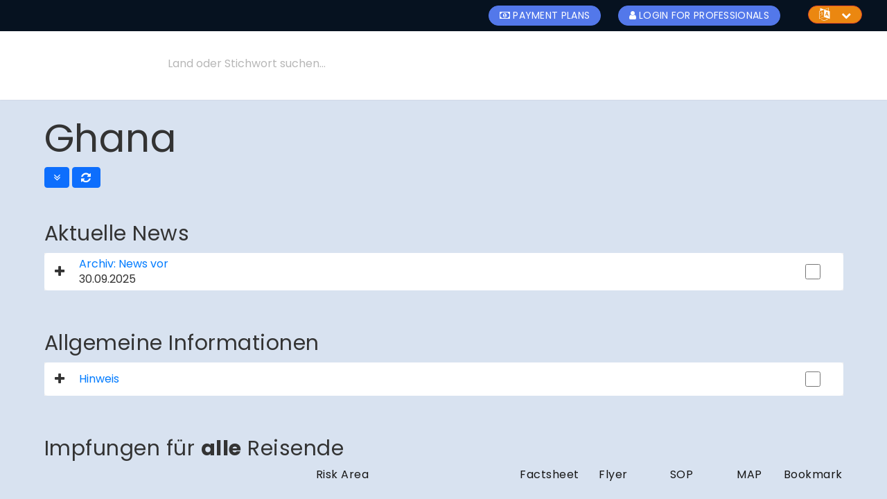

--- FILE ---
content_type: text/html; charset=utf-8
request_url: https://www.healthytravel.ch/de/country-iframe?pageurl=84937531-819E-4E03-A525-EEDD71F0CA82
body_size: 240172
content:

      <xpath expr="//title" position="replace">
        <title>Länd - Ghana – HealthyTravel</title>
      </xpath><!DOCTYPE html>
<html lang="de-DE" data-website-id="1" data-main-object="ir.ui.view(1244,)" data-add2cart-redirect="1">
    <head>
        <meta charset="utf-8"/>
        <meta http-equiv="X-UA-Compatible" content="IE=edge"/>
        <meta name="viewport" content="width=device-width, initial-scale=1"/>
        <meta name="generator" content="Odoo"/>
            
        <meta property="og:type" content="website"/>
        <meta property="og:title" content="Single Country Page | HealthyTravel"/>
        <meta property="og:site_name" content="HealthyTravel"/>
        <meta property="og:url" content="https://www.healthytravel.ch/de/country-iframe"/>
        <meta property="og:image" content="https://www.healthytravel.ch/web/image/website/1/logo?unique=cdec374"/>
            
        <meta name="twitter:card" content="summary_large_image"/>
        <meta name="twitter:title" content="Single Country Page | HealthyTravel"/>
        <meta name="twitter:image" content="https://www.healthytravel.ch/web/image/website/1/logo/300x300?unique=cdec374"/>
        
        <link rel="canonical" href="https://www.healthytravel.ch/de/country-iframe"/>
        
        <link rel="preconnect" href="https://fonts.gstatic.com/" crossorigin=""/>
        <title> Single Country Page | HealthyTravel </title>
        <link type="image/x-icon" rel="shortcut icon" href="/web/image/website/1/favicon?unique=cdec374"/>
        <link rel="preload" href="/web/static/src/libs/fontawesome/fonts/fontawesome-webfont.woff2?v=4.7.0" as="font" crossorigin=""/>
        <link type="text/css" rel="stylesheet" href="/web/assets/1/72a9624/web.assets_frontend.min.css"/>
        <script id="web.layout.odooscript" type="text/javascript">
            var odoo = {
                csrf_token: "cc1e3429ef4574a43abbf52ad5e384dec49c69b3o1800384060",
                debug: "",
            };
        </script>
        <script type="text/javascript">
            odoo.__session_info__ = {"is_admin": false, "is_system": false, "is_public": true, "is_website_user": true, "user_id": false, "is_frontend": true, "profile_session": null, "profile_collectors": null, "profile_params": null, "show_effect": true, "currencies": {"4": {"symbol": "CHF", "position": "before", "digits": [69, 2]}, "1": {"symbol": "$", "position": "before", "digits": [69, 2]}}, "bundle_params": {"lang": "de_DE", "website_id": 1}, "websocket_worker_version": "17.0-3", "translationURL": "/website/translations", "cache_hashes": {"translations": "2da1448f05ee9555003f856f8b16a615af8d2cd2"}, "geoip_country_code": "US", "geoip_phone_code": 1, "lang_url_code": "de"};
            if (!/(^|;\s)tz=/.test(document.cookie)) {
                const userTZ = Intl.DateTimeFormat().resolvedOptions().timeZone;
                document.cookie = `tz=${userTZ}; path=/`;
            }
        </script>
        <script type="text/javascript" defer="defer" src="/web/assets/1/2309f5a/web.assets_frontend_minimal.min.js" onerror="__odooAssetError=1"></script>
        <script type="text/javascript" defer="defer" data-src="/web/assets/1/3b80436/web.assets_frontend_lazy.min.js" onerror="__odooAssetError=1"></script>
        
        
    </head>
    <body id="freeda3dkja21sd" class="o_innerpage_body">



      <div id="wrapwrap" class="   ">
    <section class="position-relative">
        <header class="header_area header_padding">
            <div class="header_top top_two">
                <div class="container-fluid">
                    <div class="top_inner">
                        <div class="row align-items-center">
                            <div class="col-lg-4 col-md-4">
                            </div>
                            <div class="col-lg-8 col-md-8">
                                <div class="top_right text-right">
                                  <ul> 
                                  <li lass="top_links"><a href="/de/payment-plans" class="login-alt-btn"><i class="fa fa-money mr-1"></i>Payment Plans</a></li>
                                  <li class="top_links"><a href="/web/login" class="login-alt-btn"><i class="fa fa-user mr-1"></i>Login for Professionals</a></li>
                                  <li class="language"><a href="#" class="lang-btn"><i class="fa fa-language mr-2 font-18"></i><span class="header-lang d-none">de_DE</span><i class="fa fa-chevron-down ml-2"></i></a>
                                    <ul class="dropdown_language">
                                        <li class="lang-item lang-item-6 lang-item-de current-lang lang-item-first">
                                          <a href="/country-iframe?pageurl=84937531-819E-4E03-A525-EEDD71F0CA82" class="dropdown-item js_change_lang " data-url_code="en">
                                            <span>English (US)</span>
                                          </a>
                                        </li>
                                        <li class="lang-item lang-item-6 lang-item-de current-lang lang-item-first">
                                          <a href="/fr/country-iframe?pageurl=84937531-819E-4E03-A525-EEDD71F0CA82" class="dropdown-item js_change_lang " data-url_code="fr">
                                            <span> Français</span>
                                          </a>
                                        </li>
                                        <li class="lang-item lang-item-6 lang-item-de current-lang lang-item-first">
                                          <a href="/de/country-iframe?pageurl=84937531-819E-4E03-A525-EEDD71F0CA82" class="dropdown-item js_change_lang " data-url_code="de">
                                            <span> Deutsch</span>
                                          </a>
                                        </li>
                                        <li class="lang-item lang-item-6 lang-item-de current-lang lang-item-first">
                                          <a href="/it/country-iframe?pageurl=84937531-819E-4E03-A525-EEDD71F0CA82" class="dropdown-item js_change_lang " data-url_code="it">
                                            <span> Italiano</span>
                                          </a>
                                        </li>
                                    </ul>
                                  </li>
                                </ul>
                              </div>
                            </div>
                        </div>
                    </div>
                </div>
            </div>
            <div class="header_middle sticky-header">
                <div class="container-fluid">
                    <div class="row align-items-center">
                        <div class="col-auto col-xs-6">
                            <div class="logo">
                                <a class="logo1" href="/de"><img src="/website_healthytravel/static/src/img/logo/logo-white.png" alt="HealthyTravel.ch" loading="lazy"/></a>
                                <a class="logo2" href="/de"><img src="/website_healthytravel/static/src/img/logo/logo-white.png" alt="HealthyTravel.ch" loading="lazy"/></a>
                            </div>
                        </div>
                        <div class="col">
                            <div class="search-container search_two">
                                <form action="/de/search-page">
                                    <div class="search_box">
                                        <input placeholder="Land oder Stichwort suchen..." type="text" name="title" autocomplete="off"/>
                                        <button type="submit"><i class="fa fa-search"></i></button>
                                    </div>
                                </form>
                            </div>
                        </div>
                        <div class="col-xl-7 col-lg-6 col-md-5  nav-link">
                            <div class="middel_right">
                                <div>
                                    <ul>
    <li role="presentation" class="nav-item">
        <a role="menuitem" href="/de/healthy-travelling" class="nav-link ">
            <span>Gesundes Reisen</span>
        </a>
    </li>
    <li role="presentation" class="nav-item">
        <a role="menuitem" href="/de/countries" class="nav-link ">
            <span>Länder</span>
        </a>
    </li>
    <li role="presentation" class="nav-item">
        <a role="menuitem" href="/de/latest-news" class="nav-link ">
            <span>News</span>
        </a>
    </li>
    <li role="presentation" class="nav-item">
        <a role="menuitem" href="/de/special-travellers" class="nav-link ">
            <span>Besondere Reisende</span>
        </a>
    </li>
    <li role="presentation" class="nav-item">
        <a role="menuitem" href="/de/health-risks" class="nav-link ">
            <span>Gesundheitsrisiken</span>
        </a>
    </li>
    <li role="presentation" class="nav-item">
        <a role="menuitem" href="/de/vaccinations" class="nav-link ">
            <span>Impfungen</span>
        </a>
    </li>
    <li role="presentation" class="nav-item">
        <a role="menuitem" href="/de/ask-a-specialist" class="nav-link ">
            <span>Fragen Sie die Spezialisten</span>
        </a>
    </li>
                                    </ul>
                                </div>
                            </div>
                        </div>
                        <div class="col text-right m-auto mini_cart_area">
                            <div class="text-right">
                                <div class="middel_right_info">
                                    <div class="mini_cart_wrapper">
                                        <a href="javascript:void(0)"><span class="fa fa-bars"></span></a>
                                    </div>
                                </div>
                            </div>
                        </div>
                    </div>
                </div>
            </div>
            <div class="mini_cart">
                    <div>
                        <div class="cart_close">
                            <div class="cart_text">
                                <h2>MENU</h2>
                            </div>
                            <div class="mini_cart_close">
                                <a href="javascript:void(0)"><i class="ion-android-close"></i></a>
                            </div>
                        </div>
                        <div class="search-container search_two my-3">
                            <form action="/de/search-page">
                                <div class="search_box">
                                    <input placeholder="Land oder Stichwort suchen..." type="text" name="title"/>
                                    <button type="submit"><i class="fa fa-search"></i></button>
                                </div>
                            </form>
                        </div>
                        <div class="top_right for-mini-screen-dropdown mb-3">
                        <ul>
                        
                        <li class="top_links"><a href="/web/login"><i class="fa fa-user mr-1"></i>Login</a></li>  
                            <li class="language"><a href="#"><i class="fa fa-language mr-2 mt-1 font-18"></i><span class="header-lang d-none">de_DE</span><i class="ion-ios-arrow-down"></i></a>
                                <ul class="dropdown_language">
                                    <li class="lang-item lang-item-6 lang-item-de current-lang lang-item-first">
                                      <a href="/country-iframe?pageurl=84937531-819E-4E03-A525-EEDD71F0CA82" class="dropdown-item js_change_lang " data-url_code="en">
                                        <span>English (US)</span>
                                      </a>
                                    </li>
                                    <li class="lang-item lang-item-6 lang-item-de current-lang lang-item-first">
                                      <a href="/fr/country-iframe?pageurl=84937531-819E-4E03-A525-EEDD71F0CA82" class="dropdown-item js_change_lang " data-url_code="fr">
                                        <span> Français</span>
                                      </a>
                                    </li>
                                    <li class="lang-item lang-item-6 lang-item-de current-lang lang-item-first">
                                      <a href="/de/country-iframe?pageurl=84937531-819E-4E03-A525-EEDD71F0CA82" class="dropdown-item js_change_lang " data-url_code="de">
                                        <span> Deutsch</span>
                                      </a>
                                    </li>
                                    <li class="lang-item lang-item-6 lang-item-de current-lang lang-item-first">
                                      <a href="/it/country-iframe?pageurl=84937531-819E-4E03-A525-EEDD71F0CA82" class="dropdown-item js_change_lang " data-url_code="it">
                                        <span> Italiano</span>
                                      </a>
                                    </li>
                                </ul>
                            </li>
                        </ul></div>
                        <ul class="offcanvas_main_menu for-mini-screen">
                            <li class="nav-item">
                                <a role="menuitem" href="/de/payment-plans" class="nav-link ">
                                    <span>Payment Plans</span>
                                </a>
                            </li>
    <li role="presentation" class="nav-item">
        <a role="menuitem" href="/de/healthy-travelling" class="nav-link ">
            <span>Gesundes Reisen</span>
        </a>
    </li>
    <li role="presentation" class="nav-item">
        <a role="menuitem" href="/de/countries" class="nav-link ">
            <span>Länder</span>
        </a>
    </li>
    <li role="presentation" class="nav-item">
        <a role="menuitem" href="/de/latest-news" class="nav-link ">
            <span>News</span>
        </a>
    </li>
    <li role="presentation" class="nav-item">
        <a role="menuitem" href="/de/special-travellers" class="nav-link ">
            <span>Besondere Reisende</span>
        </a>
    </li>
    <li role="presentation" class="nav-item">
        <a role="menuitem" href="/de/health-risks" class="nav-link ">
            <span>Gesundheitsrisiken</span>
        </a>
    </li>
    <li role="presentation" class="nav-item">
        <a role="menuitem" href="/de/vaccinations" class="nav-link ">
            <span>Impfungen</span>
        </a>
    </li>
    <li role="presentation" class="nav-item">
        <a role="menuitem" href="/de/ask-a-specialist" class="nav-link ">
            <span>Fragen Sie die Spezialisten</span>
        </a>
    </li>
                        </ul>
                    </div>
             </div>
        </header>
        <div class="off_canvars_overlay"></div>
    </section>
  <main>
                    
        <div class="container">
          <p>
            <div class="account_dashboard">
                  <div class="row">
                    <div class="col-lg-12  col-md-12 col-sm-12">
                      <h1 class="display-4 deep-color" id="page-name">Ghana</h1>
                    </div>
                  </div>
                  <div class="row">
                    <div class="col-lg-12  col-md-12 col-sm-12">
                      <button class="btn btn-primary expand-all-div" title="open all">
                        <i class="fa fa-angle-double-down"></i>
                      </button>
                      <a class="btn btn-primary" href="#" onclick="window.location.reload();"><i class="fa fa-refresh"></i></a></div>
                  </div>
                  <div class="row">
                            <div class="col-sm-12">
                              <h3 class="mt-5 deep-color">Aktuelle News</h3>
                              <div id="accordion_0" class="card__accordion course-faq mt-2 3"><div id="accordion_116940" class="card__accordion course-faq">
                    <div class="card card_dipult">
                      <div class="card-header card_accor " id="headingOne_116940">
                      <div class="row font-14">
                      <div class="col-10 col-lg-11  col-md-10 col-sm-10 d-flex text-middel">
                      <button class="btn btn-link collapsed  text-truncate d-inline-block" data-toggles="collapse" data-targets="collapseOne_116940" aria-expandeds="false" aria-controlss="collapseOne_116940" id="accordion_btn_116940">
                      <span data-heading="Aktuelle News*|*Archiv: News vor " title="Archiv: News vor " class="d-inline-block w-100" style="color:#007BFF;">Archiv: News vor </span><br/><span class="news-date">30.09.2025 </span><i class="fa fa-plus font-18"></i>
                  <i class="fa fa-minus font-18"></i>
                </button>
              </div><div class="col-2 col-lg col-md-1 col-sm-1 d-flex text-middel">
        <input class="bookmark-btn" value="0___79518___116940___2___QXJjaGl2OiBOZXdzIHZvciA=___" type="checkbox"  title="bookmark page">
        </div></div></div><div id="collapseOne_116940" class="collapse " aria-labelledby="headingOne_116940" data-parent="#accordion_116940" >
          <div class="card-body p-2  pl-2 pl-xl-5 pl-lg-4 pl-md-3 pl-sm-2"><div id="accordion_160814" class="card__accordion course-faq">
                    <div class="card card_dipult">
                      <div class="card-header card_accor gray_card" id="headingOne_160814">
                      <div class="row font-14">
                      <div class="col-10 col-lg-11  col-md-10 col-sm-10 d-flex text-middel">
                      <button class="btn btn-link collapsed  text-truncate d-inline-block" data-toggles="collapse" data-targets="collapseOne_160814" aria-expandeds="false" aria-controlss="collapseOne_160814" id="accordion_btn_160814">
                      <span data-heading="Aktuelle News*|*Archiv: News vor *|*Afrika: Ausbruch von Mpox in mehreren Ländern – Stand 15. Juni 2025" title="Afrika: Ausbruch von Mpox in mehreren Ländern – Stand 15. Juni 2025" class="d-inline-block w-100" style="color:#007BFF;">Afrika: Ausbruch von Mpox in mehreren Ländern – Stand 15. Juni 2025</span><br/><span class="news-date">23.06.2025 </span><i class="fa fa-plus font-18"></i>
                  <i class="fa fa-minus font-18"></i>
                </button>
              </div><div class="col-2 col-lg col-md-1 col-sm-1 d-flex text-middel">
        <input class="bookmark-btn" value="1___116940___160814___2___QWZyaWthOiBBdXNicnVjaCB2b24gTXBveCBpbiBtZWhyZXJlbiBMw6RuZGVybiDigJMgU3RhbmQgMTUuIEp1bmkgMjAyNQ==[base64]" type="checkbox"  title="bookmark page">
        </div></div></div><div id="collapseOne_160814" class="collapse " aria-labelledby="headingOne_160814" data-parent="#accordion_160814" >
          <div class="card-body p-2 pr-0 pl-2 pl-xl-5 pl-lg-4 pl-md-3 pl-sm-2"><div class="container table-responsive"><p><strong>Mpox (fr&uuml;her &bdquo;Affenpocken&ldquo; genannt) breitet sich derzeit in mehreren afrikanischen L&auml;ndern weiter aus. Es gibt verschiedene Virusgruppen (&bdquo;Clades&ldquo;), die sich in ihrer Verbreitung und &Uuml;bertragung unterscheiden.</strong><br /></p><p>&nbsp;</p><ul style="margin-left:30px;"><li><strong>Clade Ib (neue Virusgruppe):</strong> Wird offenbar nur von Mensch zu Mensch &uuml;bertragen. In den letzten 6 Wochen wurden viele F&auml;lle gemeldet, vor allem in der Demokratischen Republik Kongo (DRC), Uganda, Burundi, Kenia und weiteren L&auml;ndern, siehe Karte. F&auml;lle bei Reiser&uuml;ckkehrern wurden sporadisch in einigen L&auml;ndern festgestellt. <br /></li></ul><p>&nbsp;</p><ul style="margin-left:30px;"><li><strong>Clade Ia:</strong> Diese Virusgruppe kommt dauerhaft in L&auml;ndern wie DRK, Zentralafrikanische Republik, Kamerun und Sudan vor. Meistens wird das Virus vom Tier auf den Menschen &uuml;bertragen, es gibt aber Anzeichen, dass es sich in St&auml;dten wie Kinshasa (DRK) zunehmend auch dauerhaft von Mensch zu Mensch &uuml;bertr&auml;gt &ndash; vor allem durch sexuellen Kontakt. <br /></li></ul><p>&nbsp;</p><ul style="margin-left:30px;"><li><strong>Clade IIa:</strong> Kommt in Westafrika vor. Hier wird das Virus weiterhin haupts&auml;chlich vom Tier auf den Menschen &uuml;bertragen. Seit 2024 wurden aber mehr F&auml;lle bei Erwachsenen und Kindern gemeldet &ndash; zum Beispiel in Ghana, Liberia und C&ocirc;te d&rsquo;Ivoire. <br /></li></ul><p>&nbsp;</p><ul style="margin-left:30px;"><li><strong>Clade IIb:</strong> Wird ausschliesslich von Mensch zu Mensch weitergegeben. Eine Untergruppe dieses Virus verursachte 2022 eine weltweite Epidemie, bei der insbesondere M&auml;nner, die Sex mit M&auml;nnern hatten betroffen waren. Seit Kurzem gibt es vor allem in Westafrika ansteigende Fallzahlen, die einer neuen Untergruppe von clade IIb zugeordnet werden. Insbesondere Sierra Leone ist betroffen (rund 2.700 F&auml;lle), aber auch in Liberia, Ghana, Nigeria und anderen westafrikanischen L&auml;ndern. <br /></li></ul><p>&nbsp;</p><p><strong>Hinweis</strong>: Auch auserhalb Afrikas wurden vereinzelt Mpox-F&auml;lle festgestellt &ndash; die insbesondere im Reisen in afrikanische L&auml;nder verbunden und engem und/oder intimen Kontakt mit der lokalen Bev&ouml;lkerung verbunden waren. <br /></p><p>&nbsp;</p><p><strong>Von Affenpocken betroffene afrikanische L&auml;nder</strong> (Quelle: <a href="https://worldhealthorg.shinyapps.io/mpx_global/_w_575663c3/" target="_blank">WHO-Dashboard (eng)</a>):</p><p>&nbsp;</p></div><p class="d-flex pdf-link"><img src="/gt-img/?image_id=15973&t=Image" loading="lazy" alt="mpox afr_page-0001.jpg"></p><div id="accordion_160817" class="card__accordion course-faq">
                    <div class="card card_dipult">
                      <div class="card-header card_accor gray_card" id="headingOne_160817">
                      <div class="row font-14">
                      <div class="col-10 col-lg-11  col-md-10 col-sm-10 d-flex text-middel">
                      <button class="btn btn-link   text-truncate d-inline-block" data-toggles="collapse" data-targets="collapseOne_160817" aria-expandeds="false" aria-controlss="collapseOne_160817" id="accordion_btn_160817">
                      <span data-heading="Aktuelle News*|*Archiv: News vor *|*Afrika: Ausbruch von Mpox in mehreren Ländern – Stand 15. Juni 2025*|*Konsequenzen für Reisende" title="Konsequenzen für Reisende" class="d-inline-block w-100" style="color:#007BFF;">Konsequenzen für Reisende</span><i class="fa fa-plus font-18"></i>
                  <i class="fa fa-minus font-18"></i>
                </button>
              </div><div class="col-2 col-lg col-md-1 col-sm-1 d-flex text-middel">
        <input class="bookmark-btn" value="2___160814___160817___4___S29uc2VxdWVuemVuIGbDvHIgUmVpc2VuZGU=[base64]/Q0RDX0FBcmVmX1ZhbD1odHRwczovL3d3dy5jZGMuZ292L3BveHZpcnVzL21wb3gvaW5kZXguaHRtbCIgdGFyZ2V0PSJfYmxhbmsiPkNEQyBMSU5LIChlbmcpPC9hPi48L2xpPjwvdWw+Jm5ic3A7Jm5ic3A7Jm5ic3A7IA==" type="checkbox"  title="bookmark page">
        </div></div></div><div id="collapseOne_160817" class="collapse show" aria-labelledby="headingOne_160817" data-parent="#accordion_160817" >
          <div class="card-body p-2 pr-0 pl-2 pl-xl-5 pl-lg-4 pl-md-3 pl-sm-2"><div class="container table-responsive"><p>Befolgen Sie die Anweisungen der lokalen Medien und Gesundheitsbeh&ouml;rden. W&auml;hrend eines Aufenthalts in L&auml;ndern, in denen Mpox endemisch/epidemisch ist, sollten Pr&auml;ventionsma&szlig;nahmen beachtet werden (siehe auch <a href="https://www.healthytravel.ch/de/get-file?attachment_id=2654&amp;download_file=EKRM_Factsheet_Layperson_MPOX_DE.pdf" target="_blank">Factsheet Mpox</a>). <br /></p><p>&nbsp;</p><p><strong><span style="color:#3f48cc;">Allgemeine Vorsichtsma&szlig;nahmen </span></strong>(wichtigste Pr&auml;ventionsma&szlig;nahme!) <br /></p><ul style="margin-left:30px;"><li><strong>Weltweit</strong>: <br /><ul><li>Vermeiden Sie engen Hautkontakt mit Personen, die an Mpox erkrankt sind oder erkrankt sein k&ouml;nnten, sowie mit Personen, die Hautausschl&auml;ge (z. B. Pickel, Bl&auml;schen, Krusten) aufweisen.<br /></li><li>Waschen Sie Ihre H&auml;nde h&auml;ufig mit Seife und Wasser oder einem alkoholhaltigen Handdesinfektionsmittel mit mindestens 60 % Alkohol.<br /></li><li>Vermeiden Sie den Kontakt mit potenziell kontaminierten pers&ouml;nlichen Gegenst&auml;nden wie Bettw&auml;sche/Kleidung, Handt&uuml;chern oder die gemeinsame Nutzung von Essbesteck/Tassen, Lebensmitteln oder Getr&auml;nken mit Personen, die Mpox haben oder haben k&ouml;nnten.<br /></li><li>Vermeiden Sie Geschlechtsverkehr mit erkrankten Personen; verwenden Sie bis zu 12 Wochen lang Kondome, wenn Ihr Sexualpartner Mpox hatte.<br /></li><li>Befolgen Sie die Anweisungen der &ouml;rtlichen Beh&ouml;rden.<br /></li></ul></li></ul><p>&nbsp;</p><ul style="margin-left:30px;"><li><strong>Bei Reisen in endemische/epidemische Gebiete in Afrika</strong> gelten zus&auml;tzlich zu den oben genannten allgemeinen Vorsichtsma&szlig;nahmen: <br /><ul><li>Vermeiden Sie den Kontakt mit Tieren in Gebieten, in denen Mpox regelm&auml;ssig auftritt.<br /></li><li>Vermeiden Sie den Verzehr oder die Zubereitung von Fleisch von Wildtieren (Buschfleisch) sowie die Verwendung von Produkten (Cremes, Lotionen, Puder) aus Wildtieren. <br /></li></ul></li></ul><p>&nbsp;</p><p><strong><span style="color:#3f48cc;">Impfung</span></strong> <br /></p><p>Empfehlung des Schweizerischen Expertengremiums f&uuml;r Reisemedizin vom 23. Juni 2025: <br /></p><p><strong>1</strong><strong>.&nbsp;</strong><strong>Aufenthalt oder Reisen in afrikanischen L&auml;ndern mit Ausbr&uuml;chen von <span style="color:#ed1c24;">Mpox-Klade I und Klade II </span></strong>(siehe News):</p><p>Eine Impfung gegen Mpox <strong>sollte nur f&uuml;r Personen mit hohem Risiko in Betracht gezogen werden</strong>, bei denen die oben genannten allgemeinen Vorsichtsmassnahmen nicht ordnungsgem&auml;ss umgesetzt werden k&ouml;nnen <span style="color:#3f48cc;">(Risikobewertung/Konsultation eines Spezialisten f&uuml;r Reisemedizin wird empfohlen!)</span>. Als Risikosituationen gelten beispielsweise: <br /></p><ul style="margin-left:30px;"><li>Gesundheits- und humanit&auml;re Arbeit, einschliesslich Forschungs- oder Laborarbeit<br /></li><li>Arbeit mit Tieren<br /></li><li>Prostitution oder mehrere Sexualpartner <br /></li></ul><p><strong>2.</strong> Aufenthalt in L&auml;ndern <strong>mit <span style="color:#ed1c24;">Mpox-Klade IIb-Sublinie B.1</span> (ausserhalb Afrikas)</strong>, bei: <br /></p><ul style="margin-left:30px;"><li>Erh&ouml;htem Risiko (z. B. Laborpersonal, das mit dem Mpox-Virus umgeht, M&auml;nner, die Sex mit M&auml;nnern haben, Transpersonen mit mehreren Sexualpartnern), siehe Schweizer Empfehlungen: siehe <a href="https://www.bag.admin.ch/de/mpox-affenpocken" target="_blank">LINK</a>.<br /><br /></li></ul><p><strong><span style="color:#3f48cc;">Bei Symptomen:</span></strong><br /></p><ul style="margin-left:30px;"><li>Suchen Sie sofort einen Arzt auf. <br /><br /></li></ul><p><strong><span style="color:#3f48cc;">Wenn bei Ihnen Mpox diagnostiziert wird: </span></strong><br /></p><ul style="margin-left:30px;"><li>Bleiben Sie bitte zu Hause (isolieren Sie sich), bis Ihr Mpox-Ausschlag abgeheilt ist und sich eine neue Hautschicht gebildet hat. Wenn Sie sich von anderen Menschen fernhalten und keine Gegenst&auml;nde, die Sie ber&uuml;hrt haben, mit anderen teilen, tragen Sie dazu bei, die Ausbreitung von Mpox zu verhindern. Personen mit Mpox sollten die von ihnen genutzten R&auml;ume regelm&auml;ssig reinigen und desinfizieren, um eine Ansteckung im Haushalt zu vermeiden.<br /></li><li>Waschen Sie Ihre H&auml;nde h&auml;ufig mit Seife/Wasser oder einem alkoholhaltigen Handdesinfektionsmittel mit mindestens 60 % Alkohol.<br /></li><li>Sie sollten keinen Geschlechtsverkehr haben, solange Sie L&auml;sionen oder Symptome haben. Verwenden Sie nach der Infektion 12 Wochen lang Kondome. Dies ist eine Vorsichtsmassnahme, um das Risiko einer &Uuml;bertragung des Virus auf einen Partner zu verringern. </li><li>Weitere Informationen dar&uuml;ber, was Sie tun sollten, wenn Sie erkrankt sind, finden Sie unter <a href="https://www.cdc.gov/mpox/?CDC_AAref_Val=https://www.cdc.gov/poxvirus/mpox/index.html" target="_blank">CDC LINK (eng)</a>.</li></ul>&nbsp;&nbsp;&nbsp; </div></div>
                </div>
              </div></div><div id="accordion_160818" class="card__accordion course-faq">
                    <div class="card card_dipult">
                      <div class="card-header card_accor gray_card" id="headingOne_160818">
                      <div class="row font-14">
                      <div class="col-10 col-lg-11  col-md-10 col-sm-10 d-flex text-middel">
                      <button class="btn btn-link   text-truncate d-inline-block" data-toggles="collapse" data-targets="collapseOne_160818" aria-expandeds="false" aria-controlss="collapseOne_160818" id="accordion_btn_160818">
                      <span data-heading="Aktuelle News*|*Archiv: News vor *|*Afrika: Ausbruch von Mpox in mehreren Ländern – Stand 15. Juni 2025*|*Referenzen" title="Referenzen" class="d-inline-block w-100" style="color:#007BFF;">Referenzen</span><i class="fa fa-plus font-18"></i>
                  <i class="fa fa-minus font-18"></i>
                </button>
              </div><div class="col-2 col-lg col-md-1 col-sm-1 d-flex text-middel">
        <input class="bookmark-btn" value="2___160814___160818___6___UmVmZXJlbnplbg==[base64]" type="checkbox"  title="bookmark page">
        </div></div></div><div id="collapseOne_160818" class="collapse show" aria-labelledby="headingOne_160818" data-parent="#accordion_160818" >
          <div class="card-body p-2 pr-0 pl-2 pl-xl-5 pl-lg-4 pl-md-3 pl-sm-2"><div class="container table-responsive"><a href="https://worldhealthorg.shinyapps.io/mpx_global/#1_Overviewhttps://africacdc.org/download/africa-cdc-weekly-event-based-surveillance-report-november-2024/?ind=1731925277043&amp;filename=Africa-CDC-_Epidemic-Intelligence-_Weekly-Report-_18Nov2024.pdf&amp;wpdmdl=18248&amp;refresh=673c6a67dc3f01732012647" target="_blank">WHO Dashboard, accessed 23.6.2025</a></div></div>
                </div>
              </div></div></div>
                </div>
              </div></div><div id="accordion_155679" class="card__accordion course-faq">
                    <div class="card card_dipult">
                      <div class="card-header card_accor gray_card" id="headingOne_155679">
                      <div class="row font-14">
                      <div class="col-10 col-lg-11  col-md-10 col-sm-10 d-flex text-middel">
                      <button class="btn btn-link collapsed  text-truncate d-inline-block" data-toggles="collapse" data-targets="collapseOne_155679" aria-expandeds="false" aria-controlss="collapseOne_155679" id="accordion_btn_155679">
                      <span data-heading="Aktuelle News*|*Archiv: News vor *|*Afrika, Meningitis-Gürtel: Meningitis-Warnungen und Epidemien " title="Afrika, Meningitis-Gürtel: Meningitis-Warnungen und Epidemien " class="d-inline-block w-100" style="color:#007BFF;">Afrika, Meningitis-Gürtel: Meningitis-Warnungen und Epidemien </span><br/><span class="news-date">22.03.2025 </span><i class="fa fa-plus font-18"></i>
                  <i class="fa fa-minus font-18"></i>
                </button>
              </div><div class="col-2 col-lg col-md-1 col-sm-1 d-flex text-middel">
        <input class="bookmark-btn" value="[base64]" type="checkbox"  title="bookmark page">
        </div></div></div><div id="collapseOne_155679" class="collapse " aria-labelledby="headingOne_155679" data-parent="#accordion_155679" >
          <div class="card-body p-2 pr-0 pl-2 pl-xl-5 pl-lg-4 pl-md-3 pl-sm-2"><div class="container table-responsive"><p>Laut WHO haben zwischen dem 24. Februar und dem 9. M&auml;rz 2025 19 von 25 L&auml;ndern ihre epidemiologischen Daten zur Meningitis mitgeteilt. Fr&uuml;here Epidemien und Warnmeldungen finden Sie in den Nachrichten unter <a href="https://www.healthytravel.ch/de/latest-news" target="_blank">www.healthytravel.ch</a>. <br /><br /><strong><span style="color:#ed1c24;">Epidemien:</span></strong><br /></p><ul style="margin-left:30px;"><li><strong>Nigeria</strong>: Bundesstaat Kebbi, Bundesstaat Sokoto<br /></li><li><strong>D.R. Kongo</strong>: Provinz Tshiopo <br /></li></ul><p><span style="color:#ff7f27;"><strong>Warnungen:</strong></span> <br /></p><ul style="margin-left:30px;"><li><strong>Burkina Faso</strong>: Region Sud-Ouest, Region Haute-Bassins<br /></li><li><strong>Zentralafrikanische Republik</strong>: Region 3<br /></li><li><strong>D.R. Kongo:</strong> Provinz Base-Uele, Provinz Ituri, Provinz Haute-Lomami, Provinz Maindombe<br /></li><li><strong>Ghana:</strong> Region Upper West<br /></li><li><strong>Mali:</strong> Region Bamako, Region Gao </li></ul>&nbsp; </div><p class="d-flex pdf-link"><img src="/gt-img/?image_id=15396&t=Image" loading="lazy" alt="Meningitis_page-0001.jpg"></p><div id="accordion_155680" class="card__accordion course-faq">
                    <div class="card card_dipult">
                      <div class="card-header card_accor gray_card" id="headingOne_155680">
                      <div class="row font-14">
                      <div class="col-10 col-lg-11  col-md-10 col-sm-10 d-flex text-middel">
                      <button class="btn btn-link   text-truncate d-inline-block" data-toggles="collapse" data-targets="collapseOne_155680" aria-expandeds="false" aria-controlss="collapseOne_155680" id="accordion_btn_155680">
                      <span data-heading="Aktuelle News*|*Archiv: News vor *|*Afrika, Meningitis-Gürtel: Meningitis-Warnungen und Epidemien *|*Konsequenzen für Reisende" title="Konsequenzen für Reisende" class="d-inline-block w-100" style="color:#007BFF;">Konsequenzen für Reisende</span><i class="fa fa-plus font-18"></i>
                  <i class="fa fa-minus font-18"></i>
                </button>
              </div><div class="col-2 col-lg col-md-1 col-sm-1 d-flex text-middel">
        <input class="bookmark-btn" value="2___155679___155680___2___S29uc2VxdWVuemVuIGbDvHIgUmVpc2VuZGU=[base64]" type="checkbox"  title="bookmark page">
        </div></div></div><div id="collapseOne_155680" class="collapse show" aria-labelledby="headingOne_155680" data-parent="#accordion_155680" >
          <div class="card-body p-2 pr-0 pl-2 pl-xl-5 pl-lg-4 pl-md-3 pl-sm-2"><div class="container table-responsive"><p>Eine Impfung mit einem quadrivalenten Meningokokken-Konjugatimpfstoff (Menveo&reg; oder Nimenrix&reg;) wird empfohlen: <br /></p><ul style="margin-left:30px;"><li><strong>Bei Epidemien oder Warnungen</strong> wird eine Impfung f&uuml;r Aufenthalte von mehr als 7 Tagen oder bei engem Kontakt mit der Bev&ouml;lkerung empfohlen.<br /><br /></li></ul><p>Wenn <strong>keine Warnung oder Epidemie gemeldet wird</strong>, ist eine Impfung f&uuml;r Reisen in den &bdquo;Meningitisg&uuml;rtel&ldquo; <strong>w&auml;hrend der Trockenzeit</strong> (normalerweise von Dezember bis Juni) in ganz Subsahara-Afrika empfohlen:<br /></p><ul style="margin-left:30px;"><li>bei Reisen von mehr als 30 Tagen oder </li><li>bei k&uuml;rzeren Aufenthalten, je nach individuellem Risiko (z. B. enge pers&ouml;nliche Kontakte, Arbeit in Gesundheitseinrichtungen, Aufenthalt in stark belegten Unterk&uuml;nften, Epidemiegefahr).</li></ul>&nbsp;&nbsp;</div></div>
                </div>
              </div></div><div id="accordion_155681" class="card__accordion course-faq">
                    <div class="card card_dipult">
                      <div class="card-header card_accor gray_card" id="headingOne_155681">
                      <div class="row font-14">
                      <div class="col-10 col-lg-11  col-md-10 col-sm-10 d-flex text-middel">
                      <button class="btn btn-link   text-truncate d-inline-block" data-toggles="collapse" data-targets="collapseOne_155681" aria-expandeds="false" aria-controlss="collapseOne_155681" id="accordion_btn_155681">
                      <span data-heading="Aktuelle News*|*Archiv: News vor *|*Afrika, Meningitis-Gürtel: Meningitis-Warnungen und Epidemien *|*Referenzen" title="Referenzen" class="d-inline-block w-100" style="color:#007BFF;">Referenzen</span><i class="fa fa-plus font-18"></i>
                  <i class="fa fa-minus font-18"></i>
                </button>
              </div><div class="col-2 col-lg col-md-1 col-sm-1 d-flex text-middel">
        <input class="bookmark-btn" value="2___155679___155681___4___UmVmZXJlbnplbg==[base64]/aWQ9ODcyMjg1MyIgdGFyZ2V0PSJfYmxhbmsiPlZpYSBQcm9NRUQsIDE1LjMuMjAyNTwvYT4=" type="checkbox"  title="bookmark page">
        </div></div></div><div id="collapseOne_155681" class="collapse show" aria-labelledby="headingOne_155681" data-parent="#accordion_155681" >
          <div class="card-body p-2 pr-0 pl-2 pl-xl-5 pl-lg-4 pl-md-3 pl-sm-2"><div class="container table-responsive">WHO meningitis bulletin, week 9 and 10, 2025 | <a href="https://app.powerbi.com/view?r=eyJrIjoiMzExZTUzZDAtMmQ5Ni00YjkxLWFmZmItODljOWZhOTMyM2Y3IiwidCI6ImY2MTBjMGI3LWJkMjQtNGIzOS04MTBiLTNkYzI4MGFmYjU5MCIsImMiOjh9" target="_blank">Meningitis Dashboard</a>, accessed 22.3.2025 | <a href="https://promedmail.org/promed-post/?id=8722853" target="_blank">Via ProMED, 15.3.2025</a></div></div>
                </div>
              </div></div></div>
                </div>
              </div></div><div id="accordion_150736" class="card__accordion course-faq">
                    <div class="card card_dipult">
                      <div class="card-header card_accor gray_card" id="headingOne_150736">
                      <div class="row font-14">
                      <div class="col-10 col-lg-11  col-md-10 col-sm-10 d-flex text-middel">
                      <button class="btn btn-link collapsed  text-truncate d-inline-block" data-toggles="collapse" data-targets="collapseOne_150736" aria-expandeds="false" aria-controlss="collapseOne_150736" id="accordion_btn_150736">
                      <span data-heading="Aktuelle News*|*Archiv: News vor *|*Afrika: Mpox Ausbruch in mehreren Ländern aufgrund des Mpox-Virus der Klade I – Update 24. November 2024" title="Afrika: Mpox Ausbruch in mehreren Ländern aufgrund des Mpox-Virus der Klade I – Update 24. November 2024" class="d-inline-block w-100" style="color:#007BFF;">Afrika: Mpox Ausbruch in mehreren Ländern aufgrund des Mpox-Virus der Klade I – Update 24. November 2024</span><br/><span class="news-date">28.11.2024 </span><i class="fa fa-plus font-18"></i>
                  <i class="fa fa-minus font-18"></i>
                </button>
              </div><div class="col-2 col-lg col-md-1 col-sm-1 d-flex text-middel">
        <input class="bookmark-btn" value="1___116940___150736___34___QWZyaWthOiBNcG94IEF1c2JydWNoIGluIG1laHJlcmVuIEzDpG5kZXJuIGF1ZmdydW5kIGRlcyBNcG94LVZpcnVzIGRlciBLbGFkZSBJIOKAkyBVcGRhdGUgMjQuIE5vdmVtYmVyIDIwMjQ=[base64]" type="checkbox"  title="bookmark page">
        </div></div></div><div id="collapseOne_150736" class="collapse " aria-labelledby="headingOne_150736" data-parent="#accordion_150736" >
          <div class="card-body p-2 pr-0 pl-2 pl-xl-5 pl-lg-4 pl-md-3 pl-sm-2"><div class="container table-responsive"><p>Innerhalb von <strong>drei Wochen</strong> sind die Mpox-F&auml;lle um +4&lsquo;758 auf insgesamt <strong>14&lsquo;078</strong> best&auml;tigte F&auml;lle (alle Kladen) gestiegen, darunter 55 Todesf&auml;lle. Die folgenden L&auml;nder haben zwischen dem 3. und 24. November 2024 neue F&auml;lle von <strong>Klade I </strong>gemeldet: <br /></p><ul style="margin-left:30px;"><li><strong>Demokratische Republik Kongo</strong>: <span style="color:#ed1c24;">+3&lsquo;503 F&auml;lle</span> | insgesamt 10&lsquo;846 F&auml;lle = Klade Ia und I b<br /></li><li><strong>Burundi</strong>: <span style="color:#ed1c24;">+357 F&auml;lle</span> | kumulativ 2&lsquo;083 F&auml;lle von Klade Ib<br /></li><li><strong>Uganda</strong>: <span style="color:#ed1c24;">+290 F&auml;lle</span> | kumulativ 649 F&auml;lle von Klade Ib<br /></li><li><strong>Zentralafrikanische Republik</strong>: <span style="color:#ed1c24;">+15 F&auml;lle</span> | kumulativ 79 F&auml;lle von Klade Ia<br /></li><li><strong>Ruanda</strong>: <span style="color:#ed1c24;">+11 F&auml;lle</span> | kumulativ 37 F&auml;lle von Klade Ib<br /></li><li><strong>Kenia</strong>: <span style="color:#ed1c24;">+5 F&auml;lle</span> | kumulativ 19 F&auml;lle von Klade Ib <br /><br /></li></ul><p>Aus dem Kongo, Simbabwe und Sambia wurden in den letzten drei Wochen keine neuen F&auml;lle der Klade I gemeldet. <br /><br />Eine betr&auml;chtliche Anzahl von F&auml;llen, die klinisch mit Mpox vereinbar sind, werden aufgrund begrenzter Diagnosekapazit&auml;ten in einigen afrikanischen L&auml;ndern nicht getestet und daher nie best&auml;tigt. F&uuml;r Updates, Details, Verdachtsf&auml;lle und Epidemiekurven siehe <a href="https://worldhealthorg.shinyapps.io/mpx_global/#1_Overview" target="_blank">WHO LINK</a>.</p>&nbsp; &nbsp; &nbsp; </div><p class="d-flex pdf-link"><img src="/gt-img/?image_id=13619&t=Image" loading="lazy" alt="afri.png"></p><div id="accordion_150737" class="card__accordion course-faq">
                    <div class="card card_dipult">
                      <div class="card-header card_accor gray_card" id="headingOne_150737">
                      <div class="row font-14">
                      <div class="col-10 col-lg-11  col-md-10 col-sm-10 d-flex text-middel">
                      <button class="btn btn-link   text-truncate d-inline-block" data-toggles="collapse" data-targets="collapseOne_150737" aria-expandeds="false" aria-controlss="collapseOne_150737" id="accordion_btn_150737">
                      <span data-heading="Aktuelle News*|*Archiv: News vor *|*Afrika: Mpox Ausbruch in mehreren Ländern aufgrund des Mpox-Virus der Klade I – Update 24. November 2024*|*Konsequenzen für Reisende" title="Konsequenzen für Reisende" class="d-inline-block w-100" style="color:#007BFF;">Konsequenzen für Reisende</span><i class="fa fa-plus font-18"></i>
                  <i class="fa fa-minus font-18"></i>
                </button>
              </div><div class="col-2 col-lg col-md-1 col-sm-1 d-flex text-middel">
        <input class="bookmark-btn" value="2___150736___150737___2___S29uc2VxdWVuemVuIGbDvHIgUmVpc2VuZGU=[base64]/[base64]/[base64]" type="checkbox"  title="bookmark page">
        </div></div></div><div id="collapseOne_150737" class="collapse show" aria-labelledby="headingOne_150737" data-parent="#accordion_150737" >
          <div class="card-body p-2 pr-0 pl-2 pl-xl-5 pl-lg-4 pl-md-3 pl-sm-2"><div class="container table-responsive"><p>Befolgen Sie die Anweisungen der lokalen Medien und Gesundheitsbeh&ouml;rden. Die folgenden Pr&auml;ventionsmassnahmen sollten w&auml;hrend eines Aufenthalts in L&auml;ndern befolgt werden, in denen Mpox endemisch/epidemisch ist (siehe auch <a href="https://www.healthytravel.ch/de/get-file?attachment_id=2415&amp;download_file=EKRM_Factsheet_Layperson_MPOX_DE.pdf" target="_blank">Factsheet Mpox</a>). <br /><br /><strong><span style="color:#7092be;"></span></strong></p><p><strong><span style="color:#7092be;">Allgemeine Vorsichtsmassnahmen</span></strong><br /></p><ul style="margin-left:30px;"><li><strong>Weltweit</strong>:<br /><ul><li>Vermeiden Sie engen Hautkontakt mit Personen, die an Mpox erkrankt sind oder sein k&ouml;nnten, oder mit Personen, die einen Ausschlag haben (z. B. Pickel, Blasen, Schorf).<br /></li><li>Waschen Sie Ihre H&auml;nde h&auml;ufig mit Wasser / Seife oder einem alkoholhaltigen Handdesinfektionsmittel mit mind. 60 % Alkohol.<br /></li><li>Vermeiden Sie es, potenziell kontaminierte pers&ouml;nliche Gegenst&auml;nde wie Tassen, Bettw&auml;sche/Kleidung, Handt&uuml;cher zu ber&uuml;hren oder gemeinsam mit einer Person, die an Mpox erkrankt ist oder erkranken k&ouml;nnte, Essgeschirr/Tassen, Speisen oder Getr&auml;nke zu benutzen.<br /></li><li>Vermeiden Sie Sex mit kranken Personen; verwenden Sie Kondome bis 12 Wochen nach der Mpox Erkrankung Ihres Partners.<br /></li><li>Befolgen Sie die Ratschl&auml;ge der &ouml;rtlichen Beh&ouml;rden.</li></ul></li></ul><p>&nbsp;</p><ul style="margin-left:30px;"><li><strong>Bei Reisen in Gebiete in Afrika</strong>, in denen Mpox vorkommt oder Ausbr&uuml;che gemeldet sind, wird zus&auml;tzlich zu den oben genannten allgemeinen Vorsichtsmassnahmen empfohlen:<br /><ul><li>Vermeiden Sie den Kontakt mit Tieren in Gebieten, in denen Mpox auftritt.<br /></li><li>Vermeiden Sie den Verzehr oder die Zubereitung von Fleisch von Wildtieren (&lsquo;Bushmeat&rsquo;) oder die Verwendung von Produkten (Cremes, Lotionen, Puder), die von Wildtieren stammen. <br /><br /></li></ul></li></ul><p><strong><span style="color:#7092be;">Impfung</span></strong><br /><br />Eine Impfung gegen Mpox ist verf&uuml;gbar (Jynneos&reg;, hergestellt von Bavarian Nordic). Das Schweizerische Expertenkomitee f&uuml;r Reisemedizin empfiehlt die Impfung gegen Mpox in folgenden Situationen, Stand 3. Oktober 2024 (die Empfehlung wird je nach Entwicklung des Ausbruchs regelm&auml;ssig aktualisiert):<br /><br /><strong>1.&nbsp;</strong>&nbsp;&nbsp;&nbsp;&nbsp;&nbsp; Personen, die sich in der <strong>Provinz Equateur </strong> und/oder <strong>im Osten der Demokratischen Republik Kongo (S&uuml;d-/Nord-Kivu) und/oder in Burundi</strong> aufhalten oder dorthin reisen, im Falle von:<br /></p><ul style="margin-left:30px;"><li>Klinischer, Forschungs- oder Laborarbeit<br /></li><li>Arbeit mit Tieren<br />(weitere Indikationsgruppen werden noch diskutiert)<br /><br /></li></ul><p><strong>2</strong>.&nbsp;&nbsp;&nbsp;&nbsp;&nbsp;&nbsp; Personen, die sich ausserhalb der <strong>Provinz Equateur</strong> und/oder <strong>im Osten der Demokratischen Republik Kongo (S&uuml;d-/Nord-Kivu) und/oder in Burundi</strong> (d. h. weltweit) aufhalten, im Falle von:<br /></p><ul style="margin-left:30px;"><li>Erh&ouml;htem Risiko (z. B. Laborpersonal, das mit dem Mpox-Virus arbeitet, M&auml;nner, die Sex mit M&auml;nnern haben, Transpersonen mit mehreren Sexualpartnern), siehe Schweizer Empfehlungen: siehe <a href="https://www.bag.admin.ch/bag/de/home/krankheiten/krankheiten-im-ueberblick/mpox.html" target="_blank">LINK</a>.<br /></li></ul><p>Derzeit wird davon ausgegangen, dass der verf&uuml;gbare Impfstoff gegen Mopox (z. B. Jynneos&reg;) auch gegen die in Afrika zirkuliernde Klade I wirksam ist. Dieser Impfstoff gilt als sicher und hochwirksam bei der Vorbeugung schwerer Mopox-Erkrankungen.<br /></p><p>&nbsp;</p><p><strong><span style="color:#7092be;">Bei Symptomen</span></strong><br /></p><ul style="margin-left:30px;"><li>Sofort einen Arzt aufsuchen<br /><br /></li></ul><p><strong><span style="color:#7092be;">Wenn bei Ihnen Mpox diagnostiziert wird:</span></strong><br /></p><ul style="margin-left:30px;"><li>Bitte bleiben Sie zu Hause (isolieren Sie sich), bis Ihr Mpox-Ausschlag abgeheilt ist und sich eine neue Hautschicht gebildet hat. Wenn Sie sich von anderen Menschen fernhalten und keine Gegenst&auml;nde, die Sie ber&uuml;hrt haben, mit anderen teilen, k&ouml;nnen Sie die Ausbreitung von Mpox verhindern. Menschen mit Mpox sollten die von ihnen genutzten R&auml;ume regelm&auml;ssig reinigen und desinfizieren, um eine Kontamination des Haushalts zu begrenzen.<br /></li><li>Waschen Sie Ihre H&auml;nde h&auml;ufig mit Wasser und Seife oder einem alkoholhaltigen Handdesinfektionsmittel mit mindestens 60 % Alkohol.<br /></li><li>Verzichten Sie auf Sex, solange Sie Symptome und/oder L&auml;sionen haben. Verwenden Sie nach der Infektion 12 Wochen lang Kondome. Dies ist eine Vorsichtsmassnahme, um das Risiko einer &Uuml;bertragung des Virus auf einen Partner zu verringern.</li><li>Weitere Informationen dar&uuml;ber, was zu tun ist, wenn Sie krank sind, finden Sie unter <a href="https://www.cdc.gov/mpox/?CDC_AAref_Val=https://www.cdc.gov/poxvirus/mpox/index.html" target="_blank">CDC LINK</a>. <br /></li></ul><p>&nbsp;</p><p><strong><span style="color:#7092be;">F&uuml;r &Auml;rzte:</span></strong><br /></p><ul style="margin-left:30px;"><li>Ziehen Sie Mpox als m&ouml;gliche Diagnose bei Patienten mit epidemiologischen Merkmalen und L&auml;sionen oder anderen klinischen Anzeichen und Symptomen die mit Mpox &uuml;bereinstimmen in Betracht. Dies gilt auch f&uuml;r Personen, die sich in den <strong>letzten 21 Tagen</strong> in der Demokratischen Republik Kongo oder aufgrund der nachgewiesenen Risiken einer regionalen Ausbreitung in einem der Nachbarl&auml;nder aufgehalten haben.<br /></li></ul><p>Weitere Informationen zur Bewertung und Diagnose: siehe <a href="https://www.cdc.gov/mpox/?CDC_AAref_Val=https://www.cdc.gov/poxvirus/mpox/index.html" target="_blank">CDC LINK</a>.</p>&nbsp; &nbsp; &nbsp; &nbsp; &nbsp; &nbsp; &nbsp; &nbsp; &nbsp; &nbsp; &nbsp; &nbsp; &nbsp;</div></div>
                </div>
              </div></div><div id="accordion_150738" class="card__accordion course-faq">
                    <div class="card card_dipult">
                      <div class="card-header card_accor gray_card" id="headingOne_150738">
                      <div class="row font-14">
                      <div class="col-10 col-lg-11  col-md-10 col-sm-10 d-flex text-middel">
                      <button class="btn btn-link   text-truncate d-inline-block" data-toggles="collapse" data-targets="collapseOne_150738" aria-expandeds="false" aria-controlss="collapseOne_150738" id="accordion_btn_150738">
                      <span data-heading="Aktuelle News*|*Archiv: News vor *|*Afrika: Mpox Ausbruch in mehreren Ländern aufgrund des Mpox-Virus der Klade I – Update 24. November 2024*|*Referenzen" title="Referenzen" class="d-inline-block w-100" style="color:#007BFF;">Referenzen</span><i class="fa fa-plus font-18"></i>
                  <i class="fa fa-minus font-18"></i>
                </button>
              </div><div class="col-2 col-lg col-md-1 col-sm-1 d-flex text-middel">
        <input class="bookmark-btn" value="2___150736___150738___4___UmVmZXJlbnplbg==[base64]" type="checkbox"  title="bookmark page">
        </div></div></div><div id="collapseOne_150738" class="collapse show" aria-labelledby="headingOne_150738" data-parent="#accordion_150738" >
          <div class="card-body p-2 pr-0 pl-2 pl-xl-5 pl-lg-4 pl-md-3 pl-sm-2"><div class="container table-responsive"><a href="https://worldhealthorg.shinyapps.io/mpx_global/#1_Overviewhttps://africacdc.org/download/africa-cdc-weekly-event-based-surveillance-report-november-2024/?ind=1731925277043&amp;filename=Africa-CDC-_Epidemic-Intelligence-_Weekly-Report-_18Nov2024.pdf&amp;wpdmdl=18248&amp;refresh=673c6a67dc3f01732012647" target="_blank">WHO Dashboard, accessed 27.11.2024</a></div></div>
                </div>
              </div></div></div>
                </div>
              </div></div><div id="accordion_148722" class="card__accordion course-faq">
                    <div class="card card_dipult">
                      <div class="card-header card_accor gray_card" id="headingOne_148722">
                      <div class="row font-14">
                      <div class="col-10 col-lg-11  col-md-10 col-sm-10 d-flex text-middel">
                      <button class="btn btn-link collapsed  text-truncate d-inline-block" data-toggles="collapse" data-targets="collapseOne_148722" aria-expandeds="false" aria-controlss="collapseOne_148722" id="accordion_btn_148722">
                      <span data-heading="Aktuelle News*|*Archiv: News vor *|*Afrika, Meningitis-Gürtel: Warnungen und Epidemien  " title="Afrika, Meningitis-Gürtel: Warnungen und Epidemien  " class="d-inline-block w-100" style="color:#007BFF;">Afrika, Meningitis-Gürtel: Warnungen und Epidemien  </span><br/><span class="news-date">31.10.2024 </span><i class="fa fa-plus font-18"></i>
                  <i class="fa fa-minus font-18"></i>
                </button>
              </div><div class="col-2 col-lg col-md-1 col-sm-1 d-flex text-middel">
        <input class="bookmark-btn" value="1___116940___148722___40___QWZyaWthLCBNZW5pbmdpdGlzLUfDvHJ0ZWw6IFdhcm51bmdlbiB1bmQgRXBpZGVtaWVuICA=[base64]" type="checkbox"  title="bookmark page">
        </div></div></div><div id="collapseOne_148722" class="collapse " aria-labelledby="headingOne_148722" data-parent="#accordion_148722" >
          <div class="card-body p-2 pr-0 pl-2 pl-xl-5 pl-lg-4 pl-md-3 pl-sm-2"><div class="container table-responsive"><p>Laut WHO haben zwischen dem 2. und 29. September 2024 17 L&auml;nder ihre epidemiologischen Daten zur Meningitis mitgeteilt. <br /></p><p>&nbsp;</p><p><strong><span style="color:#880015;">Epidemien:</span></strong> <br /></p><ul style="margin-left:30px;"><li><strong>Benin</strong>: Region Zoe <br /></li></ul><p>&nbsp;</p><p><strong><span style="color:#7092be;">Warnungen:</span></strong> <br /></p><ul style="margin-left:30px;"><li><strong>Benin</strong>: Region Alibori, Region Atacora, Region Bargou, Region Collines <br /></li><li><strong>Mali</strong>: Region Bam</li></ul><p>&nbsp;</p><p>Fr&uuml;here Epidemien und Warnungen finden Sie unter <a href="https://www.healthytravel.ch/de" target="_blank">www.healthytravel.ch</a>.</p><p><br />Saisonale Meningitis-Epidemien kommen in Subsahara-Afrika vor allem w&auml;hrend der Trockenzeit vor, in der Regel von Dezember bis Juni. Sie gehen mit dem Einsetzen der Regenf&auml;lle schnell zur&uuml;ck. Im Allgemeinen sind die Serogruppen der Meningokokken A, C, W und X f&uuml;r diese Ausbr&uuml;che verantwortlich. Die Krankheit verbreitet sich durch Tr&ouml;pfchen von Mensch zu Mensch. </p><p>Falls Symptome (hohes Fieber, starke Kopfschmerzen und Erbrechen) auftreten, sollte sofort ein Arzt konsultiert und mit einer Antibiotikatherapie begonnen werden, da die Krankheit innert Stunden zu lebensbedrohlichen Zust&auml;nden f&uuml;hren kann. Als Prophylaxe steht f&uuml;r Erwachsene und Kinder &uuml;ber 1 Jahr eine Impfung gegen die wichtigsten Meningitisst&auml;mme zur Verf&uuml;gung. <br />&nbsp;</p></div><div id="accordion_148723" class="card__accordion course-faq">
                    <div class="card card_dipult">
                      <div class="card-header card_accor gray_card" id="headingOne_148723">
                      <div class="row font-14">
                      <div class="col-10 col-lg-11  col-md-10 col-sm-10 d-flex text-middel">
                      <button class="btn btn-link   text-truncate d-inline-block" data-toggles="collapse" data-targets="collapseOne_148723" aria-expandeds="false" aria-controlss="collapseOne_148723" id="accordion_btn_148723">
                      <span data-heading="Aktuelle News*|*Archiv: News vor *|*Afrika, Meningitis-Gürtel: Warnungen und Epidemien  *|*Konsequenzen für Reisende" title="Konsequenzen für Reisende" class="d-inline-block w-100" style="color:#007BFF;">Konsequenzen für Reisende</span><i class="fa fa-plus font-18"></i>
                  <i class="fa fa-minus font-18"></i>
                </button>
              </div><div class="col-2 col-lg col-md-1 col-sm-1 d-flex text-middel">
        <input class="bookmark-btn" value="2___148722___148723___2___S29uc2VxdWVuemVuIGbDvHIgUmVpc2VuZGU=[base64]" type="checkbox"  title="bookmark page">
        </div></div></div><div id="collapseOne_148723" class="collapse show" aria-labelledby="headingOne_148723" data-parent="#accordion_148723" >
          <div class="card-body p-2 pr-0 pl-2 pl-xl-5 pl-lg-4 pl-md-3 pl-sm-2"><div class="container table-responsive"><p>Eine Impfung mit einem quadrivalenten Meningokokken-Konjugatimpfstoff (Menveo&reg; oder Nimenrix&reg;) wird empfohlen:</p><p>&nbsp;</p><ul style="margin-left:30px;"><li><strong>Bei Epidemien oder Warnungen </strong>wird eine Impfung f&uuml;r Aufenthalte von mehr als 7 Tagen oder bei engem Kontakt mit der Bev&ouml;lkerung empfohlen. <br /></li></ul><p>&nbsp;</p><p>Wenn <strong>keine Warnung oder Epidemie gemeldet </strong>wird, ist eine Impfung f&uuml;r Reisen in den &bdquo;Meningitisg&uuml;rtel&ldquo; <strong>w&auml;hrend der Trockenzeit</strong> (normalerweise von Dezember bis Juni) in ganz Subsahara-Afrika empfohlen: <br /></p><ul style="margin-left:30px;"><li>bei Reisen von mehr als 30 Tagen oder </li><li>bei k&uuml;rzeren Aufenthalten, je nach individuellem Risiko (z. B. enge pers&ouml;nliche Kontakte, Arbeit in Gesundheitseinrichtungen, Aufenthalt in stark belegten Unterk&uuml;nften, Epidemiegefahr).</li></ul></div></div>
                </div>
              </div></div><div id="accordion_148724" class="card__accordion course-faq">
                    <div class="card card_dipult">
                      <div class="card-header card_accor gray_card" id="headingOne_148724">
                      <div class="row font-14">
                      <div class="col-10 col-lg-11  col-md-10 col-sm-10 d-flex text-middel">
                      <button class="btn btn-link   text-truncate d-inline-block" data-toggles="collapse" data-targets="collapseOne_148724" aria-expandeds="false" aria-controlss="collapseOne_148724" id="accordion_btn_148724">
                      <span data-heading="Aktuelle News*|*Archiv: News vor *|*Afrika, Meningitis-Gürtel: Warnungen und Epidemien  *|*Referenzen" title="Referenzen" class="d-inline-block w-100" style="color:#007BFF;">Referenzen</span><i class="fa fa-plus font-18"></i>
                  <i class="fa fa-minus font-18"></i>
                </button>
              </div><div class="col-2 col-lg col-md-1 col-sm-1 d-flex text-middel">
        <input class="bookmark-btn" value="2___148722___148724___4___UmVmZXJlbnplbg==___V0hPIG1lbmluZ2l0aXMgYnVsbGV0aW4sIHdlZWsgMzYtMzk=" type="checkbox"  title="bookmark page">
        </div></div></div><div id="collapseOne_148724" class="collapse show" aria-labelledby="headingOne_148724" data-parent="#accordion_148724" >
          <div class="card-body p-2 pr-0 pl-2 pl-xl-5 pl-lg-4 pl-md-3 pl-sm-2"><div class="container table-responsive">WHO meningitis bulletin, week 36-39</div></div>
                </div>
              </div></div></div>
                </div>
              </div></div><div id="accordion_144068" class="card__accordion course-faq">
                    <div class="card card_dipult">
                      <div class="card-header card_accor gray_card" id="headingOne_144068">
                      <div class="row font-14">
                      <div class="col-10 col-lg-11  col-md-10 col-sm-10 d-flex text-middel">
                      <button class="btn btn-link collapsed  text-truncate d-inline-block" data-toggles="collapse" data-targets="collapseOne_144068" aria-expandeds="false" aria-controlss="collapseOne_144068" id="accordion_btn_144068">
                      <span data-heading="Aktuelle News*|*Archiv: News vor *|*Afrika: Affenpocken Ausbrüche in mehreren Ländern– Update " title="Afrika: Affenpocken Ausbrüche in mehreren Ländern– Update " class="d-inline-block w-100" style="color:#007BFF;">Afrika: Affenpocken Ausbrüche in mehreren Ländern– Update </span><br/><span class="news-date">10.10.2024 </span><i class="fa fa-plus font-18"></i>
                  <i class="fa fa-minus font-18"></i>
                </button>
              </div><div class="col-2 col-lg col-md-1 col-sm-1 d-flex text-middel">
        <input class="bookmark-btn" value="1___116940___144068___44___QWZyaWthOiBBZmZlbnBvY2tlbiBBdXNicsO8Y2hlIGluIG1laHJlcmVuIEzDpG5kZXJu4oCTIFVwZGF0ZSA=[base64]" type="checkbox"  title="bookmark page">
        </div></div></div><div id="collapseOne_144068" class="collapse " aria-labelledby="headingOne_144068" data-parent="#accordion_144068" >
          <div class="card-body p-2 pr-0 pl-2 pl-xl-5 pl-lg-4 pl-md-3 pl-sm-2"><div class="container table-responsive"><p>Im Jahr <strong>2024</strong>, Stand <strong>6. Oktober 2024</strong>, haben 16 L&auml;nder <strong>7.524 </strong><strong>best&auml;tigte F&auml;lle</strong> gemeldet (+770 neue best&auml;tigte F&auml;lle innerhalb einer Woche), darunter <strong>32 Todesf&auml;lle</strong>. Die drei L&auml;nder mit den meisten F&auml;llen im Jahr 2024 (alle Kladen) sind die Demokratische Republik Kongo (6.169), Burundi (n = 987) und Nigeria (n = 84). </p><p>&nbsp;</p><p>(<strong>Hinweis</strong>: Eine betr&auml;chtliche Anzahl von Verdachtsf&auml;llen auf Mopox, die klinisch mit Mopox vereinbar sind, wird aufgrund begrenzter Diagnosekapazit&auml;ten in einigen afrikanischen L&auml;ndern nicht getestet und daher nie best&auml;tigt.)</p><p>&nbsp;</p><p>Im Jahr 2024 haben 15 L&auml;nder sowohl <strong>31.527</strong> <span style="text-decoration:underline;">vermutete </span><strong>als auch</strong> <span style="text-decoration:underline;">im Labor getestete</span> F&auml;lle gemeldet (+5.160 innerhalb einer Woche, alle Kladen), darunter 998 vermutete und best&auml;tigte Todesf&auml;lle (+2 innerhalb einer Woche). </p></div><p class="d-flex pdf-link"><img src="/gt-img/?image_id=13280&t=Image" loading="lazy" alt="unnamed-chunk-69-.png"></p><div id="accordion_144070" class="card__accordion course-faq">
                    <div class="card card_dipult">
                      <div class="card-header card_accor gray_card" id="headingOne_144070">
                      <div class="row font-14">
                      <div class="col-10 col-lg-11  col-md-10 col-sm-10 d-flex text-middel">
                      <button class="btn btn-link   text-truncate d-inline-block" data-toggles="collapse" data-targets="collapseOne_144070" aria-expandeds="false" aria-controlss="collapseOne_144070" id="accordion_btn_144070">
                      <span data-heading="Aktuelle News*|*Archiv: News vor *|*Afrika: Affenpocken Ausbrüche in mehreren Ländern– Update *|*Konsequenzen für Reisende" title="Konsequenzen für Reisende" class="d-inline-block w-100" style="color:#007BFF;">Konsequenzen für Reisende</span><i class="fa fa-plus font-18"></i>
                  <i class="fa fa-minus font-18"></i>
                </button>
              </div><div class="col-2 col-lg col-md-1 col-sm-1 d-flex text-middel">
        <input class="bookmark-btn" value="2___144068___144070___4___S29uc2VxdWVuemVuIGbDvHIgUmVpc2VuZGU=[base64]/[base64]" type="checkbox"  title="bookmark page">
        </div></div></div><div id="collapseOne_144070" class="collapse show" aria-labelledby="headingOne_144070" data-parent="#accordion_144070" >
          <div class="card-body p-2 pr-0 pl-2 pl-xl-5 pl-lg-4 pl-md-3 pl-sm-2"><div class="container table-responsive"><p>Befolgen Sie die Anweisungen der lokalen Medien und Gesundheitsbeh&ouml;rden. Die folgenden Pr&auml;ventionsmassnahmen sollten w&auml;hrend eines Aufenthalts in L&auml;ndern befolgt werden, in denen Mpox endemisch/epidemisch ist (siehe auch <a href="https://www.healthytravel.ch/get-file?attachment_id=2421&amp;download_file=EKRM_INFO%20SHEET_PROFs_EN_Mpox.pdf" target="_blank">Factsheet Mpox</a>).</p><p>&nbsp;</p><p><strong><span style="color:#7092be;">Allgemeine Vorsichtsmassnahmen</span></strong></p><ul style="margin-left:30px;"><li><strong>Weltweit</strong>:<ul><li>Vermeiden Sie engen Hautkontakt mit Personen, die Mpox haben oder haben k&ouml;nnten, oder mit Personen, die einen Ausschlag (z. B. Pickel, Blasen, Krusten) haben. </li><li>Waschen Sie Ihre H&auml;nde h&auml;ufig mit Wasser und Seife oder einem alkoholhaltigen Handdesinfektionsmittel mit mindestens 60 % Alkohol. </li><li>Vermeiden Sie es, m&ouml;glicherweise kontaminierte pers&ouml;nliche Gegenst&auml;nde wie Bettw&auml;sche/Kleidung oder Handt&uuml;cher zu ber&uuml;hren oder Essgeschirr/Tassen, Lebensmittel oder Getr&auml;nke mit einer Person zu teilen, die an mpox erkrankt ist oder sein k&ouml;nnte. </li><li>Vermeiden Sie Geschlechtsverkehr mit kranken Personen; verwenden Sie bis zu 12 Wochen lang Kondome, wenn Ihr Sexualpartner an mpox erkrankt ist. </li><li>Befolgen Sie die Anweisungen der &ouml;rtlichen Beh&ouml;rden.</li></ul><p>&nbsp;</p></li></ul><ul style="margin-left:30px;"><li><strong>Bei Reisen in endemische/epidemische Gebiete in Afrika</strong> zus&auml;tzlich zu den oben genannten allgemeinen Vorsichtsmassnahmen:<br /><ul><li>Vermeiden Sie den Kontakt mit Tieren in Gebieten, in denen Mopox regelm&auml;ssig auftritt.</li><li>Vermeiden Sie den Verzehr oder die Zubereitung von Fleisch von Wildtieren (Buschfleisch) oder die Verwendung von Produkten (Cremes, Lotionen, Puder), die von Wildtieren stammen. <br /></li></ul></li></ul><p>&nbsp;</p><p><strong><span style="color:#7092be;">Impfung</span></strong><br /></p><p>Eine Impfung gegen Mopox ist verf&uuml;gbar (Jynneos&reg;, hergestellt von Bavarian Nordic). Der Schweizer Experte f&uuml;r Reisemedizin empfiehlt ab dem 3. Oktober 2024 eine Impfung gegen Mopox in folgenden Situationen (die Empfehlung wird je nach Entwicklung des Ausbruchs regelm&auml;ssig aktualisiert):<br /></p><p>&nbsp;</p><p><strong>1.</strong> Personen, die sich in der <strong>Provinz Equateur</strong> und/oder im Osten der Demokratischen Republik Kongo (S&uuml;d-/Nord-Kivu) und/oder in Burundi aufhalten oder dorthin reisen, im Falle von:<br /></p><ul style="margin-left:30px;"><li>Klinische, Forschungs- oder Laborarbeit <br /></li><li>Arbeit mit Tieren<br />(eine umfassendere Indikation wird noch diskutiert)<br /></li></ul><p><strong>2.</strong> Personen, die sich <strong>ausserhalb der </strong><strong>Provinz Equateur</strong> <strong>und/oder im Osten der Demokratischen Republik Kongo (S&uuml;d-/Nord-Kivu) und/oder in Burundi</strong> (weltweit) aufhalten, im Falle von:</p><ul style="margin-left:30px;"><li>Erh&ouml;htes Risiko (z. B. Laborpersonal, das mit dem Mopox-Virus arbeitet, M&auml;nner, die Sex mit M&auml;nnern haben, Transpersonen mit mehreren Sexualpartnern), siehe Schweizer Empfehlungen: siehe <a href="https://www.bag.admin.ch/bag/de/home/krankheiten/krankheiten-im-ueberblick/mpox.html" target="_blank">Link</a>.</li></ul><p>Derzeit wird davon ausgegangen, dass der verf&uuml;gbare Impfstoff gegen Mopox (z. B. Jynneos&reg;) auch gegen Clade I wirksam ist. Dieser Impfstoff gilt als sicher und hochwirksam bei der Vorbeugung schwerer Mopox-Erkrankungen. <br /></p><p>&nbsp;</p><p><strong><span style="color:#7092be;">Bei Symptomen</span></strong><br /></p><ul style="margin-left:30px;"><li>Suchen Sie sofort einen Arzt auf <br /></li></ul><p>&nbsp;</p><p><strong><span style="color:#7092be;">Wenn bei Ihnen MPox diagnostiziert wird:</span></strong><br /></p><ul style="margin-left:30px;"><li>Bleiben Sie bitte zu Hause (isolieren Sie sich), bis Ihr MPox-Ausschlag abgeheilt ist und sich eine neue Hautschicht gebildet hat. Wenn Sie sich von anderen Menschen fernhalten und keine Gegenst&auml;nde, die Sie ber&uuml;hrt haben, mit anderen teilen, k&ouml;nnen Sie die Ausbreitung von MPox verhindern. </li><li>Menschen mit MPox sollten die von ihnen genutzten R&auml;ume regelm&auml;ssig reinigen und desinfizieren, um eine Kontamination des Haushalts zu begrenzen. <br /></li><li>Waschen Sie Ihre H&auml;nde h&auml;ufig mit Seife/Wasser oder einem alkoholhaltigen Handdesinfektionsmittel mit mindestens 60 % Alkohol. <br /></li><li>Sie sollten keinen Sex haben, solange Sie Symptome haben und solange Sie L&auml;sionen oder Symptome haben. Verwenden Sie nach der Infektion 12 Wochen lang Kondome. Dies ist eine Vorsichtsmassnahme, um das Risiko der &Uuml;bertragung des Virus auf einen Partner zu verringern. <br /></li><li>Weitere Informationen dar&uuml;ber, was zu tun ist, wenn Sie krank sind, finden Sie unter <a href="https://www.cdc.gov/poxvirus/mpox/index.html" target="_blank">CDC LINK</a>.<br /></li></ul><p>&nbsp;</p><p><strong><span style="color:#7092be;">F&uuml;r &Auml;rzte:</span></strong><br /></p><ul style="margin-left:30px;"><li>Ziehen Sie MPOX als m&ouml;gliche Diagnose bei Patienten mit epidemiologischen Merkmalen und L&auml;sionen oder anderen klinischen Anzeichen und Symptomen in Betracht, die mit MPOX &uuml;bereinstimmen. Dies gilt auch f&uuml;r Personen, die sich in den <strong>letzten 21 Tagen</strong> in der Demokratischen Republik Kongo oder aufgrund der nachgewiesenen Risiken einer regionalen Ausbreitung in einem der Nachbarl&auml;nder aufgehalten haben.<br /></li><li>Weitere Informationen zur Bewertung und Diagnose: siehe <a href="https://www.cdc.gov/poxvirus/mpox/index.html" target="_blank">CDC LINK</a>. </li></ul></div></div>
                </div>
              </div></div><div id="accordion_144071" class="card__accordion course-faq">
                    <div class="card card_dipult">
                      <div class="card-header card_accor gray_card" id="headingOne_144071">
                      <div class="row font-14">
                      <div class="col-10 col-lg-11  col-md-10 col-sm-10 d-flex text-middel">
                      <button class="btn btn-link   text-truncate d-inline-block" data-toggles="collapse" data-targets="collapseOne_144071" aria-expandeds="false" aria-controlss="collapseOne_144071" id="accordion_btn_144071">
                      <span data-heading="Aktuelle News*|*Archiv: News vor *|*Afrika: Affenpocken Ausbrüche in mehreren Ländern– Update *|*Referenzen" title="Referenzen" class="d-inline-block w-100" style="color:#007BFF;">Referenzen</span><i class="fa fa-plus font-18"></i>
                  <i class="fa fa-minus font-18"></i>
                </button>
              </div><div class="col-2 col-lg col-md-1 col-sm-1 d-flex text-middel">
        <input class="bookmark-btn" value="2___144068___144071___6___UmVmZXJlbnplbg==___PGEgaHJlZj0iaHR0cHM6Ly93b3JsZGhlYWx0aG9yZy5zaGlueWFwcHMuaW8vbXB4X2dsb2JhbC8jMV9PdmVydmlldyIgdGFyZ2V0PSJfYmxhbmsiPldITyBNcG94IERhc2hib2FyZCwgYWNjZXNzZWQgMTAuMTAuMjAyNDwvYT4=" type="checkbox"  title="bookmark page">
        </div></div></div><div id="collapseOne_144071" class="collapse show" aria-labelledby="headingOne_144071" data-parent="#accordion_144071" >
          <div class="card-body p-2 pr-0 pl-2 pl-xl-5 pl-lg-4 pl-md-3 pl-sm-2"><div class="container table-responsive"><a href="https://worldhealthorg.shinyapps.io/mpx_global/#1_Overview" target="_blank">WHO Mpox Dashboard, accessed 10.10.2024</a></div></div>
                </div>
              </div></div></div>
                </div>
              </div></div><div id="accordion_143232" class="card__accordion course-faq">
                    <div class="card card_dipult">
                      <div class="card-header card_accor gray_card" id="headingOne_143232">
                      <div class="row font-14">
                      <div class="col-10 col-lg-11  col-md-10 col-sm-10 d-flex text-middel">
                      <button class="btn btn-link collapsed  text-truncate d-inline-block" data-toggles="collapse" data-targets="collapseOne_143232" aria-expandeds="false" aria-controlss="collapseOne_143232" id="accordion_btn_143232">
                      <span data-heading="Aktuelle News*|*Archiv: News vor *|*Afrika, Meningitis-Gürtel: Meningitis-Warnungen und Epidemien" title="Afrika, Meningitis-Gürtel: Meningitis-Warnungen und Epidemien" class="d-inline-block w-100" style="color:#007BFF;">Afrika, Meningitis-Gürtel: Meningitis-Warnungen und Epidemien</span><br/><span class="news-date">03.10.2024 </span><i class="fa fa-plus font-18"></i>
                  <i class="fa fa-minus font-18"></i>
                </button>
              </div><div class="col-2 col-lg col-md-1 col-sm-1 d-flex text-middel">
        <input class="bookmark-btn" value="1___116940___143232___48___QWZyaWthLCBNZW5pbmdpdGlzLUfDvHJ0ZWw6IE1lbmluZ2l0aXMtV2FybnVuZ2VuIHVuZCBFcGlkZW1pZW4=[base64]/[base64]" type="checkbox"  title="bookmark page">
        </div></div></div><div id="collapseOne_143232" class="collapse " aria-labelledby="headingOne_143232" data-parent="#accordion_143232" >
          <div class="card-body p-2 pr-0 pl-2 pl-xl-5 pl-lg-4 pl-md-3 pl-sm-2"><div class="container table-responsive"><p>Nach Angaben der WHO teilten 19 L&auml;nder zwischen dem 29. Juli und 1. September 2024 ihre epidemiologischen Daten zur <a href="https://www.healthytravel.ch/de/get-file?attachment_id=585&amp;download_file=EKRM_Factsheet_Layperson_DE_Meningococci.pdf" target="_blank">Meningitis</a>.<br /></p><p>&nbsp;</p><p><span style="color:#ed1c24;"><strong>Epidemien:</strong></span><br /></p><ul style="margin-left:30px;"><li><strong>Benin</strong>: Region Zoe <br /></li><li><strong>D.R. Kongo</strong>: Provinz Sud-Ubangui und Provinz Sankuru<br /><br /></li></ul><p><strong><span style="color:#7092be;">Warnungen</span></strong>:<br /></p><ul style="margin-left:30px;"><li><strong>Benin</strong>: Region Bargou, Region Collines<br /></li><li><strong>D.R. Kongo</strong>: Provinz Haut-Lomami, Provinz Ituri, Provinz Lomami, Provinz Maindombe<br /></li><li><strong>Ghana</strong>: Region Savannah<br /></li><li><strong>Mali</strong>: Region Bamako<br /></li></ul><p>Fr&uuml;here Epidemien und Warnungen finden Sie unter News auf <a href="https://www.healthytravel.ch/de/latest-news" target="_blank">www.healthytravel.ch</a>.<br /><br />Saisonale Meningitis-Epidemien kommen in Subsahara-Afrika vor allem w&auml;hrend der Trockenzeit vor, in der Regel von Dezember bis Juni. Sie gehen mit dem Einsetzen der Regenf&auml;lle schnell zur&uuml;ck. Im Allgemeinen sind die Serogruppen der Meningokokken A, C, W und X f&uuml;r diese Ausbr&uuml;che verantwortlich. Die Krankheit verbreitet sich durch Tr&ouml;pfchen von Mensch zu Mensch. Falls Symptome (hohes Fieber, starke Kopfschmerzen und Erbrechen) auftreten, sollte sofort ein Arzt konsultiert und mit einer Antibiotikatherapie begonnen werden, da die Krankheit innert Stunden zu lebensbedrohlichen Zust&auml;nden f&uuml;hren kann. Als Prophylaxe steht f&uuml;r Erwachsene und Kinder &uuml;ber 1 Jahr eine Impfung gegen die wichtigsten Meningitisst&auml;mme zur Verf&uuml;gung. </p>&nbsp; &nbsp; &nbsp;</div><div id="accordion_143233" class="card__accordion course-faq">
                    <div class="card card_dipult">
                      <div class="card-header card_accor gray_card" id="headingOne_143233">
                      <div class="row font-14">
                      <div class="col-10 col-lg-11  col-md-10 col-sm-10 d-flex text-middel">
                      <button class="btn btn-link   text-truncate d-inline-block" data-toggles="collapse" data-targets="collapseOne_143233" aria-expandeds="false" aria-controlss="collapseOne_143233" id="accordion_btn_143233">
                      <span data-heading="Aktuelle News*|*Archiv: News vor *|*Afrika, Meningitis-Gürtel: Meningitis-Warnungen und Epidemien*|*Konsequenzen für Reisende" title="Konsequenzen für Reisende" class="d-inline-block w-100" style="color:#007BFF;">Konsequenzen für Reisende</span><i class="fa fa-plus font-18"></i>
                  <i class="fa fa-minus font-18"></i>
                </button>
              </div><div class="col-2 col-lg col-md-1 col-sm-1 d-flex text-middel">
        <input class="bookmark-btn" value="2___143232___143233___2___S29uc2VxdWVuemVuIGbDvHIgUmVpc2VuZGU=[base64]" type="checkbox"  title="bookmark page">
        </div></div></div><div id="collapseOne_143233" class="collapse show" aria-labelledby="headingOne_143233" data-parent="#accordion_143233" >
          <div class="card-body p-2 pr-0 pl-2 pl-xl-5 pl-lg-4 pl-md-3 pl-sm-2"><div class="container table-responsive"><p>Die Impfung mit einem quadrivalenten Meningokokken-Konjugationsimpfstoff (Menveo&reg; oder Nimenrix&reg;) ist bei Aufenthalten &gt;30 Tagen bzw. schon bei k&uuml;rzerer Aufenthaltsdauer je nach individuellem Risiko (z. B. enge Personenkontakte, Arbeit in Gesundheitseinrichtungen, stark belegte Unterk&uuml;nfte, Epidemiegefahr) empfohlen. Bei Warnmeldungen und Epidemien wird eine Impfung bei Aufenthalt &gt;7 Tage oder engem Kontakt zur Bev&ouml;lkerung empfohlen.</p></div></div>
                </div>
              </div></div><div id="accordion_143234" class="card__accordion course-faq">
                    <div class="card card_dipult">
                      <div class="card-header card_accor gray_card" id="headingOne_143234">
                      <div class="row font-14">
                      <div class="col-10 col-lg-11  col-md-10 col-sm-10 d-flex text-middel">
                      <button class="btn btn-link   text-truncate d-inline-block" data-toggles="collapse" data-targets="collapseOne_143234" aria-expandeds="false" aria-controlss="collapseOne_143234" id="accordion_btn_143234">
                      <span data-heading="Aktuelle News*|*Archiv: News vor *|*Afrika, Meningitis-Gürtel: Meningitis-Warnungen und Epidemien*|*Referenzen" title="Referenzen" class="d-inline-block w-100" style="color:#007BFF;">Referenzen</span><i class="fa fa-plus font-18"></i>
                  <i class="fa fa-minus font-18"></i>
                </button>
              </div><div class="col-2 col-lg col-md-1 col-sm-1 d-flex text-middel">
        <input class="bookmark-btn" value="2___143232___143234___4___UmVmZXJlbnplbg==[base64]" type="checkbox"  title="bookmark page">
        </div></div></div><div id="collapseOne_143234" class="collapse show" aria-labelledby="headingOne_143234" data-parent="#accordion_143234" >
          <div class="card-body p-2 pr-0 pl-2 pl-xl-5 pl-lg-4 pl-md-3 pl-sm-2"><div class="container table-responsive"><a href="https://app.powerbi.com/view?r=eyJrIjoiMzExZTUzZDAtMmQ5Ni00YjkxLWFmZmItODljOWZhOTMyM2Y3IiwidCI6ImY2MTBjMGI3LWJkMjQtNGIzOS04MTBiLTNkYzI4MGFmYjU5MCIsImMiOjh9" target="_blank">WHO meningitis bulletin, week 31-35</a></div></div>
                </div>
              </div></div></div>
                </div>
              </div></div><div id="accordion_129831" class="card__accordion course-faq">
                    <div class="card card_dipult">
                      <div class="card-header card_accor gray_card" id="headingOne_129831">
                      <div class="row font-14">
                      <div class="col-10 col-lg-11  col-md-10 col-sm-10 d-flex text-middel">
                      <button class="btn btn-link collapsed  text-truncate d-inline-block" data-toggles="collapse" data-targets="collapseOne_129831" aria-expandeds="false" aria-controlss="collapseOne_129831" id="accordion_btn_129831">
                      <span data-heading="Aktuelle News*|*Archiv: News vor *|*Afrika: Meningitis-Gürtel: Meningitis-Warnungen und Epidemien" title="Afrika: Meningitis-Gürtel: Meningitis-Warnungen und Epidemien" class="d-inline-block w-100" style="color:#007BFF;">Afrika: Meningitis-Gürtel: Meningitis-Warnungen und Epidemien</span><br/><span class="news-date">09.04.2024 </span><i class="fa fa-plus font-18"></i>
                  <i class="fa fa-minus font-18"></i>
                </button>
              </div><div class="col-2 col-lg col-md-1 col-sm-1 d-flex text-middel">
        <input class="bookmark-btn" value="1___116940___129831___70___QWZyaWthOiBNZW5pbmdpdGlzLUfDvHJ0ZWw6IE1lbmluZ2l0aXMtV2FybnVuZ2VuIHVuZCBFcGlkZW1pZW4=[base64]" type="checkbox"  title="bookmark page">
        </div></div></div><div id="collapseOne_129831" class="collapse " aria-labelledby="headingOne_129831" data-parent="#accordion_129831" >
          <div class="card-body p-2 pr-0 pl-2 pl-xl-5 pl-lg-4 pl-md-3 pl-sm-2"><div class="container table-responsive"><p>Nach Angaben der WHO teilten 18 L&auml;nder zwischen dem 4. und 10. M&auml;rz 2024 ihre epidemiologischen Daten zur Meningitis.<br /></p><p><strong>Epidemien:</strong><br /></p><ul><li>Niger: Region Niamey<br /></li><li>Nigeria: Bundesstaat Bauchi<br /></li><li>D.R. Kongo: Nord-Kivu Provinz&nbsp;<br /></li></ul><p><strong>Warnungen:</strong>&nbsp;<br /></p><ul><li>Benin: Region Collines und Region Dinga<br /></li><li>Zentralafrikanische Republik: Region 3 und Region 6<br /></li><li>Tschad: Region Mandoul<br /></li><li>D.R. Kongo: Provinz Haut-Uel&eacute; und Provinz Bas-Uel&eacute; und Provinz Nord-Ubangui<br /></li><li>Ghana: Upper West Region und Ahafo Region und North East Region<br /></li><li>Guinea: Region Conakry (Bezirk Ratoma)<br /></li><li>Nigeria: Staat Gombe<br /></li><li>S&uuml;dsudan: N&ouml;rdliche Region Bahr El Ghazal<br /></li><li>Togo: Kara-Region&nbsp;<br /></li></ul><p>Fr&uuml;here Epidemien und Warnungen finden Sie unter News auf <a href="http://www.healthytravel.ch">www.healthytravel.ch</a>.</p><p>Saisonale Meningitis-Epidemien kommen in Subsahara-Afrika vor allem w&auml;hrend der Trockenzeit vor, in der Regel von Dezember bis Juni. Sie gehen mit dem Einsetzen der Regenf&auml;lle schnell zur&uuml;ck. Im Allgemeinen sind die Serogruppen der Meningokokken A, C, W und X f&uuml;r diese Ausbr&uuml;che verantwortlich. Die Krankheit verbreitet sich durch Tr&ouml;pfchen von Mensch zu Mensch. Falls Symptome (hohes Fieber, starke Kopfschmerzen und Erbrechen) auftreten, sollte sofort ein Arzt konsultiert und mit einer Antibiotikatherapie begonnen werden, da die Krankheit innert Stunden zu lebensbedrohlichen Zust&auml;nden f&uuml;hren kann. Als Prophylaxe steht f&uuml;r Erwachsene und Kinder &uuml;ber 1 Jahr eine Impfung gegen die wichtigsten Meningitisst&auml;mme zur Verf&uuml;gung.<br /></p></div><div id="accordion_129832" class="card__accordion course-faq">
                    <div class="card card_dipult">
                      <div class="card-header card_accor gray_card" id="headingOne_129832">
                      <div class="row font-14">
                      <div class="col-10 col-lg-11  col-md-10 col-sm-10 d-flex text-middel">
                      <button class="btn btn-link   text-truncate d-inline-block" data-toggles="collapse" data-targets="collapseOne_129832" aria-expandeds="false" aria-controlss="collapseOne_129832" id="accordion_btn_129832">
                      <span data-heading="Aktuelle News*|*Archiv: News vor *|*Afrika: Meningitis-Gürtel: Meningitis-Warnungen und Epidemien*|*Folgen für Reisende" title="Folgen für Reisende" class="d-inline-block w-100" style="color:#007BFF;">Folgen für Reisende</span><i class="fa fa-plus font-18"></i>
                  <i class="fa fa-minus font-18"></i>
                </button>
              </div><div class="col-2 col-lg col-md-1 col-sm-1 d-flex text-middel">
        <input class="bookmark-btn" value="2___129831___129832___2___Rm9sZ2VuIGbDvHIgUmVpc2VuZGU=[base64]" type="checkbox"  title="bookmark page">
        </div></div></div><div id="collapseOne_129832" class="collapse show" aria-labelledby="headingOne_129832" data-parent="#accordion_129832" >
          <div class="card-body p-2 pr-0 pl-2 pl-xl-5 pl-lg-4 pl-md-3 pl-sm-2"><div class="container table-responsive">Die Impfung mit einem quadrivalenten Meningokokken-Konjugationsimpfstoff (Menveo&reg; oder Nimenrix&reg;) ist bei Aufenthalten &gt;30 Tagen bzw. schon bei k&uuml;rzerer Aufenthaltsdauer je nach individuellem Risiko (z. B. enge Personenkontakte, Arbeit in Gesundheitseinrichtungen, stark belegte Unterk&uuml;nfte, Epidemiegefahr) empfohlen. Bei Warnmeldungen und Epidemien wird eine Impfung bei Aufenthalt &gt;7 Tage oder engem Kontakt zur Bev&ouml;lkerung empfohlen.</div></div>
                </div>
              </div></div><div id="accordion_129833" class="card__accordion course-faq">
                    <div class="card card_dipult">
                      <div class="card-header card_accor gray_card" id="headingOne_129833">
                      <div class="row font-14">
                      <div class="col-10 col-lg-11  col-md-10 col-sm-10 d-flex text-middel">
                      <button class="btn btn-link   text-truncate d-inline-block" data-toggles="collapse" data-targets="collapseOne_129833" aria-expandeds="false" aria-controlss="collapseOne_129833" id="accordion_btn_129833">
                      <span data-heading="Aktuelle News*|*Archiv: News vor *|*Afrika: Meningitis-Gürtel: Meningitis-Warnungen und Epidemien*|*Referenzen" title="Referenzen" class="d-inline-block w-100" style="color:#007BFF;">Referenzen</span><i class="fa fa-plus font-18"></i>
                  <i class="fa fa-minus font-18"></i>
                </button>
              </div><div class="col-2 col-lg col-md-1 col-sm-1 d-flex text-middel">
        <input class="bookmark-btn" value="2___129831___129833___4___UmVmZXJlbnplbg==[base64]" type="checkbox"  title="bookmark page">
        </div></div></div><div id="collapseOne_129833" class="collapse show" aria-labelledby="headingOne_129833" data-parent="#accordion_129833" >
          <div class="card-body p-2 pr-0 pl-2 pl-xl-5 pl-lg-4 pl-md-3 pl-sm-2"><div class="container table-responsive">WHO Meningitis Bulletin | <a href="https://app.powerbi.com/view?r=eyJrIjoiMzExZTUzZDAtMmQ5Ni00YjkxLWFmZmItODljOWZhOTMyM2Y3IiwidCI6ImY2MTBjMGI3LWJkMjQtNGIzOS04MTBiLTNkYzI4MGFmYjU5MCIsImMiOjh9" target="_blank">Meningitis Dashboard</a> </div></div>
                </div>
              </div></div></div>
                </div>
              </div></div><div id="accordion_129668" class="card__accordion course-faq">
                    <div class="card card_dipult">
                      <div class="card-header card_accor gray_card" id="headingOne_129668">
                      <div class="row font-14">
                      <div class="col-10 col-lg-11  col-md-10 col-sm-10 d-flex text-middel">
                      <button class="btn btn-link collapsed  text-truncate d-inline-block" data-toggles="collapse" data-targets="collapseOne_129668" aria-expandeds="false" aria-controlss="collapseOne_129668" id="accordion_btn_129668">
                      <span data-heading="Aktuelle News*|*Archiv: News vor *|*Afrika: Meningitis-Gürtel: Meningitis-Warnungen und Epidemien" title="Afrika: Meningitis-Gürtel: Meningitis-Warnungen und Epidemien" class="d-inline-block w-100" style="color:#007BFF;">Afrika: Meningitis-Gürtel: Meningitis-Warnungen und Epidemien</span><br/><span class="news-date">22.03.2024 </span><i class="fa fa-plus font-18"></i>
                  <i class="fa fa-minus font-18"></i>
                </button>
              </div><div class="col-2 col-lg col-md-1 col-sm-1 d-flex text-middel">
        <input class="bookmark-btn" value="1___116940___129668___72___QWZyaWthOiBNZW5pbmdpdGlzLUfDvHJ0ZWw6IE1lbmluZ2l0aXMtV2FybnVuZ2VuIHVuZCBFcGlkZW1pZW4=[base64]" type="checkbox"  title="bookmark page">
        </div></div></div><div id="collapseOne_129668" class="collapse " aria-labelledby="headingOne_129668" data-parent="#accordion_129668" >
          <div class="card-body p-2 pr-0 pl-2 pl-xl-5 pl-lg-4 pl-md-3 pl-sm-2"><div class="container table-responsive"><p>Nach Angaben der WHO haben 18 L&auml;nder zwischen dem 18. Februar und dem 3. M&auml;rz 2024 (7. bis 9. Woche) ihre epidemiologischen Daten zur Meningitis &uuml;bermittelt.<br /></p><p><strong>Epidemien:</strong><br /></p><ul><li>Nigeria: Staat Gombe<br /></li><li>D.R. Kongo: Provinz Nord-Kivu<br /></li></ul><p>Warnungen:<br /></p><ul><li>D.R. Kongo: Provinz Haut-Uele<br /></li><li>Ghana: Region Upper West und Region Savannah<br /></li><li>Guinea: Region Conakry (Bezirk Ratoma)<br /></li><li>Niger: Region Niamey<br /></li><li>Senegal: Region Dakar (Bezirk Dakar Centre)<br /></li><li>Nigeria: Staat Bauchi, Staat Gombe<br /></li><li>Togo: Region Kara (Bezirk Doufelgou)<br /></li></ul><p><strong>Weitere Information:</strong></p><ul><li>Nigeria: Medienberichten zufolge hat ein Ausbruch von Meningitis im Bundesstaat Yobe zu 636 F&auml;llen gef&uuml;hrt.&nbsp;</li></ul><p>Fr&uuml;here Epidemien und Warnungen finden Sie unter News auf <a href="http://www.healthytravel.ch">www.healthytravel.ch</a></p><p>Saisonale Meningitis-Epidemien kommen in Subsahara-Afrika vor allem w&auml;hrend der Trockenzeit vor, in der Regel von Dezember bis Juni. Sie gehen mit dem Einsetzen der Regenf&auml;lle schnell zur&uuml;ck. Im Allgemeinen sind die Serogruppen der Meningokokken A, C, W und X f&uuml;r diese Ausbr&uuml;che verantwortlich. Die Krankheit verbreitet sich durch Tr&ouml;pfchen von Mensch zu Mensch. Falls Symptome (hohes Fieber, starke Kopfschmerzen und Erbrechen) auftreten, sollte sofort ein Arzt konsultiert und mit einer Antibiotikatherapie begonnen werden, da die Krankheit innert Stunden zu lebensbedrohlichen Zust&auml;nden f&uuml;hren kann. Als Prophylaxe steht f&uuml;r Erwachsene und Kinder &uuml;ber 1 Jahr eine Impfung gegen die wichtigsten Meningitisst&auml;mme zur Verf&uuml;gung.</p></div><div id="accordion_129669" class="card__accordion course-faq">
                    <div class="card card_dipult">
                      <div class="card-header card_accor gray_card" id="headingOne_129669">
                      <div class="row font-14">
                      <div class="col-10 col-lg-11  col-md-10 col-sm-10 d-flex text-middel">
                      <button class="btn btn-link   text-truncate d-inline-block" data-toggles="collapse" data-targets="collapseOne_129669" aria-expandeds="false" aria-controlss="collapseOne_129669" id="accordion_btn_129669">
                      <span data-heading="Aktuelle News*|*Archiv: News vor *|*Afrika: Meningitis-Gürtel: Meningitis-Warnungen und Epidemien*|*Folgen für Reisende" title="Folgen für Reisende" class="d-inline-block w-100" style="color:#007BFF;">Folgen für Reisende</span><i class="fa fa-plus font-18"></i>
                  <i class="fa fa-minus font-18"></i>
                </button>
              </div><div class="col-2 col-lg col-md-1 col-sm-1 d-flex text-middel">
        <input class="bookmark-btn" value="2___129668___129669___2___Rm9sZ2VuIGbDvHIgUmVpc2VuZGU=[base64]" type="checkbox"  title="bookmark page">
        </div></div></div><div id="collapseOne_129669" class="collapse show" aria-labelledby="headingOne_129669" data-parent="#accordion_129669" >
          <div class="card-body p-2 pr-0 pl-2 pl-xl-5 pl-lg-4 pl-md-3 pl-sm-2"><div class="container table-responsive">Die Impfung mit einem quadrivalenten Meningokokken-Konjugationsimpfstoff (Menveo&reg; oder Nimenrix&reg;) ist bei Aufenthalten &gt;30 Tagen bzw. schon bei k&uuml;rzerer Aufenthaltsdauer je nach individuellem Risiko (z. B. enge Personenkontakte, Arbeit in Gesundheitseinrichtungen, stark belegte Unterk&uuml;nfte, Epidemiegefahr) empfohlen. Bei Warnmeldungen und Epidemien wird eine Impfung bei Aufenthalt &gt;7 Tage oder engem Kontakt zur Bev&ouml;lkerung empfohlen.</div></div>
                </div>
              </div></div><div id="accordion_129670" class="card__accordion course-faq">
                    <div class="card card_dipult">
                      <div class="card-header card_accor gray_card" id="headingOne_129670">
                      <div class="row font-14">
                      <div class="col-10 col-lg-11  col-md-10 col-sm-10 d-flex text-middel">
                      <button class="btn btn-link   text-truncate d-inline-block" data-toggles="collapse" data-targets="collapseOne_129670" aria-expandeds="false" aria-controlss="collapseOne_129670" id="accordion_btn_129670">
                      <span data-heading="Aktuelle News*|*Archiv: News vor *|*Afrika: Meningitis-Gürtel: Meningitis-Warnungen und Epidemien*|*Referenzen" title="Referenzen" class="d-inline-block w-100" style="color:#007BFF;">Referenzen</span><i class="fa fa-plus font-18"></i>
                  <i class="fa fa-minus font-18"></i>
                </button>
              </div><div class="col-2 col-lg col-md-1 col-sm-1 d-flex text-middel">
        <input class="bookmark-btn" value="2___129668___129670___4___UmVmZXJlbnplbg==[base64]" type="checkbox"  title="bookmark page">
        </div></div></div><div id="collapseOne_129670" class="collapse show" aria-labelledby="headingOne_129670" data-parent="#accordion_129670" >
          <div class="card-body p-2 pr-0 pl-2 pl-xl-5 pl-lg-4 pl-md-3 pl-sm-2"><div class="container table-responsive">WHO Meningitis Bulletin | <a href="https://app.powerbi.com/view?r=eyJrIjoiMzExZTUzZDAtMmQ5Ni00YjkxLWFmZmItODljOWZhOTMyM2Y3IiwidCI6ImY2MTBjMGI3LWJkMjQtNGIzOS04MTBiLTNkYzI4MGFmYjU5MCIsImMiOjh9" target="_blank">Meningitis Dashboard</a> | <a href="https://promedmail.org/promed-post/?id=8715065" target="_blank">via ProMED, 26.2.2024</a></div></div>
                </div>
              </div></div></div>
                </div>
              </div></div><div id="accordion_129215" class="card__accordion course-faq">
                    <div class="card card_dipult">
                      <div class="card-header card_accor gray_card" id="headingOne_129215">
                      <div class="row font-14">
                      <div class="col-10 col-lg-11  col-md-10 col-sm-10 d-flex text-middel">
                      <button class="btn btn-link collapsed  text-truncate d-inline-block" data-toggles="collapse" data-targets="collapseOne_129215" aria-expandeds="false" aria-controlss="collapseOne_129215" id="accordion_btn_129215">
                      <span data-heading="Aktuelle News*|*Archiv: News vor *|*Afrika: Meningitis-Gürtel: Warnungen und Epidemien " title="Afrika: Meningitis-Gürtel: Warnungen und Epidemien " class="d-inline-block w-100" style="color:#007BFF;">Afrika: Meningitis-Gürtel: Warnungen und Epidemien </span><br/><span class="news-date">08.03.2024 </span><i class="fa fa-plus font-18"></i>
                  <i class="fa fa-minus font-18"></i>
                </button>
              </div><div class="col-2 col-lg col-md-1 col-sm-1 d-flex text-middel">
        <input class="bookmark-btn" value="1___116940___129215___78___QWZyaWthOiBNZW5pbmdpdGlzLUfDvHJ0ZWw6IFdhcm51bmdlbiB1bmQgRXBpZGVtaWVuIA==[base64]" type="checkbox"  title="bookmark page">
        </div></div></div><div id="collapseOne_129215" class="collapse " aria-labelledby="headingOne_129215" data-parent="#accordion_129215" >
          <div class="card-body p-2 pr-0 pl-2 pl-xl-5 pl-lg-4 pl-md-3 pl-sm-2"><div class="container table-responsive"><p>Nach Angaben der WHO haben 18 L&auml;nder zwischen dem 29. Januar und dem 18. Februar 2024 (Woche 5 bis 7) ihre epidemiologischen Daten zur Meningitis &uuml;bermittelt.&nbsp;<br /></p><p><strong>Epidemien:</strong><br /></p><ul><li>&Auml;thiopien: SNNP-Region (Jinka Town und Leku Town)<br /></li><li>D.R. Kongo: Provinz Nord-Kivu und Provinz Ituri&nbsp;<br /></li></ul><p><strong>Warnungen:</strong><br /></p><ul><li>Benin: Region Zou (Bezirk Abomey), Region Collines (Bezirk Bante) und Region Borgou (Bezirk Nikki)<br /></li><li>Kamerun: Region Est (Bezirk Lomie)<br /></li><li>D.R. Kongo: Provinz Bas-Uele und Provinz Equateur<br /></li><li>Ghana: Region Upper West<br /></li><li>Guinea: Region Conakry (Bezirk Ratoma)<br /></li><li>Nigeria: Staat Bauchi, Staat Gombe<br /></li><li>Togo: Region Kara (Distrikt Doufelgou)&nbsp;<br /></li></ul><p>Fr&uuml;here Epidemien und Warnungen finden Sie unter News auf <a href="www.healthytravel.ch" target="_blank">www.healthytravel.ch</a><br /></p><p>Saisonale Meningitis-Epidemien kommen in Subsahara-Afrika vor allem w&auml;hrend der Trockenzeit vor, in der Regel von Dezember bis Juni. Sie gehen mit dem Einsetzen der Regenf&auml;lle schnell zur&uuml;ck. Im Allgemeinen sind die Serogruppen der Meningokokken A, C, W und X f&uuml;r diese Ausbr&uuml;che verantwortlich. Die Krankheit verbreitet sich durch Tr&ouml;pfchen von Mensch zu Mensch. Falls Symptome (hohes Fieber, starke Kopfschmerzen und Erbrechen) auftreten, sollte sofort ein Arzt konsultiert und mit einer Antibiotikatherapie begonnen werden, da die Krankheit innert Stunden zu lebensbedrohlichen Zust&auml;nden f&uuml;hren kann. Als Prophylaxe steht f&uuml;r Erwachsene und Kinder &uuml;ber 1 Jahr eine Impfung gegen die wichtigsten Meningitisst&auml;mme zur Verf&uuml;gung.<br /></p></div><div id="accordion_129216" class="card__accordion course-faq">
                    <div class="card card_dipult">
                      <div class="card-header card_accor gray_card" id="headingOne_129216">
                      <div class="row font-14">
                      <div class="col-10 col-lg-11  col-md-10 col-sm-10 d-flex text-middel">
                      <button class="btn btn-link   text-truncate d-inline-block" data-toggles="collapse" data-targets="collapseOne_129216" aria-expandeds="false" aria-controlss="collapseOne_129216" id="accordion_btn_129216">
                      <span data-heading="Aktuelle News*|*Archiv: News vor *|*Afrika: Meningitis-Gürtel: Warnungen und Epidemien *|*Folgen für Reisende" title="Folgen für Reisende" class="d-inline-block w-100" style="color:#007BFF;">Folgen für Reisende</span><i class="fa fa-plus font-18"></i>
                  <i class="fa fa-minus font-18"></i>
                </button>
              </div><div class="col-2 col-lg col-md-1 col-sm-1 d-flex text-middel">
        <input class="bookmark-btn" value="2___129215___129216___2___Rm9sZ2VuIGbDvHIgUmVpc2VuZGU=[base64]" type="checkbox"  title="bookmark page">
        </div></div></div><div id="collapseOne_129216" class="collapse show" aria-labelledby="headingOne_129216" data-parent="#accordion_129216" >
          <div class="card-body p-2 pr-0 pl-2 pl-xl-5 pl-lg-4 pl-md-3 pl-sm-2"><div class="container table-responsive">Die Impfung mit einem quadrivalenten Meningokokken-Konjugationsimpfstoff (Menveo&reg; oder Nimenrix&reg;) ist bei Aufenthalten &gt;30 Tagen bzw. schon bei k&uuml;rzerer Aufenthaltsdauer je nach individuellem Risiko (z. B. enge Personenkontakte, Arbeit in Gesundheitseinrichtungen, stark belegte Unterk&uuml;nfte, Epidemiegefahr) empfohlen. Bei Warnmeldungen und Epidemien wird eine Impfung bei Aufenthalt &gt;7 Tage oder engem Kontakt zur Bev&ouml;lkerung empfohlen.</div></div>
                </div>
              </div></div><div id="accordion_129217" class="card__accordion course-faq">
                    <div class="card card_dipult">
                      <div class="card-header card_accor gray_card" id="headingOne_129217">
                      <div class="row font-14">
                      <div class="col-10 col-lg-11  col-md-10 col-sm-10 d-flex text-middel">
                      <button class="btn btn-link   text-truncate d-inline-block" data-toggles="collapse" data-targets="collapseOne_129217" aria-expandeds="false" aria-controlss="collapseOne_129217" id="accordion_btn_129217">
                      <span data-heading="Aktuelle News*|*Archiv: News vor *|*Afrika: Meningitis-Gürtel: Warnungen und Epidemien *|*Referenzen" title="Referenzen" class="d-inline-block w-100" style="color:#007BFF;">Referenzen</span><i class="fa fa-plus font-18"></i>
                  <i class="fa fa-minus font-18"></i>
                </button>
              </div><div class="col-2 col-lg col-md-1 col-sm-1 d-flex text-middel">
        <input class="bookmark-btn" value="2___129215___129217___4___UmVmZXJlbnplbg==[base64]" type="checkbox"  title="bookmark page">
        </div></div></div><div id="collapseOne_129217" class="collapse show" aria-labelledby="headingOne_129217" data-parent="#accordion_129217" >
          <div class="card-body p-2 pr-0 pl-2 pl-xl-5 pl-lg-4 pl-md-3 pl-sm-2"><div class="container table-responsive">WHO Meningitis Bulletin | <a href="https://app.powerbi.com/view?r=eyJrIjoiMzExZTUzZDAtMmQ5Ni00YjkxLWFmZmItODljOWZhOTMyM2Y3IiwidCI6ImY2MTBjMGI3LWJkMjQtNGIzOS04MTBiLTNkYzI4MGFmYjU5MCIsImMiOjh9" target="_blank">Meningitis Dashboard</a> | <a href="https://promedmail.org/promed-post/?id=8715065" target="_blank">via ProMED, 26.2.2024</a></div></div>
                </div>
              </div></div></div>
                </div>
              </div></div><div id="accordion_128839" class="card__accordion course-faq">
                    <div class="card card_dipult">
                      <div class="card-header card_accor gray_card" id="headingOne_128839">
                      <div class="row font-14">
                      <div class="col-10 col-lg-11  col-md-10 col-sm-10 d-flex text-middel">
                      <button class="btn btn-link collapsed  text-truncate d-inline-block" data-toggles="collapse" data-targets="collapseOne_128839" aria-expandeds="false" aria-controlss="collapseOne_128839" id="accordion_btn_128839">
                      <span data-heading="Aktuelle News*|*Archiv: News vor *|*Afrika: Meningitis-Gürtel: Meningitis-Warnungen und Epidemien" title="Afrika: Meningitis-Gürtel: Meningitis-Warnungen und Epidemien" class="d-inline-block w-100" style="color:#007BFF;">Afrika: Meningitis-Gürtel: Meningitis-Warnungen und Epidemien</span><br/><span class="news-date">16.02.2024 </span><i class="fa fa-plus font-18"></i>
                  <i class="fa fa-minus font-18"></i>
                </button>
              </div><div class="col-2 col-lg col-md-1 col-sm-1 d-flex text-middel">
        <input class="bookmark-btn" value="1___116940___128839___82___QWZyaWthOiBNZW5pbmdpdGlzLUfDvHJ0ZWw6IE1lbmluZ2l0aXMtV2FybnVuZ2VuIHVuZCBFcGlkZW1pZW4=[base64]" type="checkbox"  title="bookmark page">
        </div></div></div><div id="collapseOne_128839" class="collapse " aria-labelledby="headingOne_128839" data-parent="#accordion_128839" >
          <div class="card-body p-2 pr-0 pl-2 pl-xl-5 pl-lg-4 pl-md-3 pl-sm-2"><div class="container table-responsive"><p>Zwischen dem 22. und 28. Januar 2024 (Woche 4) meldeten 18 L&auml;nder ihre epidemiologischen Daten zur Meningitis.</p><p><strong>Epidemien:</strong></p><ul><li>Mali: Region Gao</li><li>Nigeria: Jigawa-Staat </li></ul><p><strong>Warnungen:</strong></p><ul><li>Benin: Litorale Region (Bezirk Cotonou) </li><li>Ghana: Region Upper West&nbsp; </li><li>Nigeria: Staat Yobe und Staat Bauchi </li></ul><p>Fr&uuml;here Epidemien und Warnungen finden Sie unter <a href="http://www.healthytravel.ch">www.healthytravel.ch</a>. </p><p>Saisonale Meningitis-Epidemien kommen in Subsahara-Afrika vor allem w&auml;hrend der Trockenzeit vor, in der Regel von Dezember bis Juni. Sie gehen mit dem Einsetzen der Regenf&auml;lle schnell zur&uuml;ck. Im Allgemeinen sind die Serogruppen der Meningokokken A, C, W und X f&uuml;r diese Ausbr&uuml;che verantwortlich. Die Krankheit verbreitet sich durch Tr&ouml;pfchen von Mensch zu Mensch. Falls Symptome (hohes Fieber, starke Kopfschmerzen und Erbrechen) auftreten, sollte sofort ein Arzt konsultiert und mit einer Antibiotikatherapie begonnen werden, da die Krankheit innert Stunden zu lebensbedrohlichen Zust&auml;nden f&uuml;hren kann. Als Prophylaxe steht f&uuml;r Erwachsene und Kinder &uuml;ber 1 Jahr eine Impfung gegen die wichtigsten Meningitisst&auml;mme zur Verf&uuml;gung.</p></div><div id="accordion_128840" class="card__accordion course-faq">
                    <div class="card card_dipult">
                      <div class="card-header card_accor gray_card" id="headingOne_128840">
                      <div class="row font-14">
                      <div class="col-10 col-lg-11  col-md-10 col-sm-10 d-flex text-middel">
                      <button class="btn btn-link   text-truncate d-inline-block" data-toggles="collapse" data-targets="collapseOne_128840" aria-expandeds="false" aria-controlss="collapseOne_128840" id="accordion_btn_128840">
                      <span data-heading="Aktuelle News*|*Archiv: News vor *|*Afrika: Meningitis-Gürtel: Meningitis-Warnungen und Epidemien*|*Folgen für Reisende" title="Folgen für Reisende" class="d-inline-block w-100" style="color:#007BFF;">Folgen für Reisende</span><i class="fa fa-plus font-18"></i>
                  <i class="fa fa-minus font-18"></i>
                </button>
              </div><div class="col-2 col-lg col-md-1 col-sm-1 d-flex text-middel">
        <input class="bookmark-btn" value="2___128839___128840___2___Rm9sZ2VuIGbDvHIgUmVpc2VuZGU=[base64]" type="checkbox"  title="bookmark page">
        </div></div></div><div id="collapseOne_128840" class="collapse show" aria-labelledby="headingOne_128840" data-parent="#accordion_128840" >
          <div class="card-body p-2 pr-0 pl-2 pl-xl-5 pl-lg-4 pl-md-3 pl-sm-2"><div class="container table-responsive">Die Impfung mit einem quadrivalenten Meningokokken-Konjugationsimpfstoff (Menveo&reg; oder Nimenrix&reg;) ist bei Aufenthalten &gt;30 Tagen bzw. schon bei k&uuml;rzerer Aufenthaltsdauer je nach individuellem Risiko (z. B. enge Personenkontakte, Arbeit in Gesundheitseinrichtungen, stark belegte Unterk&uuml;nfte, Epidemiegefahr) empfohlen. Bei Warnmeldungen und Epidemien wird eine Impfung bei Aufenthalt &gt;7 Tage oder engem Kontakt zur Bev&ouml;lkerung empfohlen.</div></div>
                </div>
              </div></div><div id="accordion_128841" class="card__accordion course-faq">
                    <div class="card card_dipult">
                      <div class="card-header card_accor gray_card" id="headingOne_128841">
                      <div class="row font-14">
                      <div class="col-10 col-lg-11  col-md-10 col-sm-10 d-flex text-middel">
                      <button class="btn btn-link   text-truncate d-inline-block" data-toggles="collapse" data-targets="collapseOne_128841" aria-expandeds="false" aria-controlss="collapseOne_128841" id="accordion_btn_128841">
                      <span data-heading="Aktuelle News*|*Archiv: News vor *|*Afrika: Meningitis-Gürtel: Meningitis-Warnungen und Epidemien*|*Referenzen" title="Referenzen" class="d-inline-block w-100" style="color:#007BFF;">Referenzen</span><i class="fa fa-plus font-18"></i>
                  <i class="fa fa-minus font-18"></i>
                </button>
              </div><div class="col-2 col-lg col-md-1 col-sm-1 d-flex text-middel">
        <input class="bookmark-btn" value="2___128839___128841___4___UmVmZXJlbnplbg==[base64]" type="checkbox"  title="bookmark page">
        </div></div></div><div id="collapseOne_128841" class="collapse show" aria-labelledby="headingOne_128841" data-parent="#accordion_128841" >
          <div class="card-body p-2 pr-0 pl-2 pl-xl-5 pl-lg-4 pl-md-3 pl-sm-2"><div class="container table-responsive">WHO Meningitis Bulletin | <a href="https://app.powerbi.com/view?r=eyJrIjoiMzExZTUzZDAtMmQ5Ni00YjkxLWFmZmItODljOWZhOTMyM2Y3IiwidCI6ImY2MTBjMGI3LWJkMjQtNGIzOS04MTBiLTNkYzI4MGFmYjU5MCIsImMiOjh9" target="_blank">Meningitis Dashboard</a></div></div>
                </div>
              </div></div></div>
                </div>
              </div></div><div id="accordion_128640" class="card__accordion course-faq">
                    <div class="card card_dipult">
                      <div class="card-header card_accor gray_card" id="headingOne_128640">
                      <div class="row font-14">
                      <div class="col-10 col-lg-11  col-md-10 col-sm-10 d-flex text-middel">
                      <button class="btn btn-link collapsed  text-truncate d-inline-block" data-toggles="collapse" data-targets="collapseOne_128640" aria-expandeds="false" aria-controlss="collapseOne_128640" id="accordion_btn_128640">
                      <span data-heading="Aktuelle News*|*Archiv: News vor *|*Afrika: Meningitis-Gürtel: Meningitis-Warnungen und Epidemien" title="Afrika: Meningitis-Gürtel: Meningitis-Warnungen und Epidemien" class="d-inline-block w-100" style="color:#007BFF;">Afrika: Meningitis-Gürtel: Meningitis-Warnungen und Epidemien</span><br/><span class="news-date">09.02.2024 </span><i class="fa fa-plus font-18"></i>
                  <i class="fa fa-minus font-18"></i>
                </button>
              </div><div class="col-2 col-lg col-md-1 col-sm-1 d-flex text-middel">
        <input class="bookmark-btn" value="1___116940___128640___86___QWZyaWthOiBNZW5pbmdpdGlzLUfDvHJ0ZWw6IE1lbmluZ2l0aXMtV2FybnVuZ2VuIHVuZCBFcGlkZW1pZW4=[base64]" type="checkbox"  title="bookmark page">
        </div></div></div><div id="collapseOne_128640" class="collapse " aria-labelledby="headingOne_128640" data-parent="#accordion_128640" >
          <div class="card-body p-2 pr-0 pl-2 pl-xl-5 pl-lg-4 pl-md-3 pl-sm-2"><div class="container table-responsive"><p>In der 2. und 3. Woche des Jahres 2024 haben 21 L&auml;nder ihre epidemiologischen Daten zur Meningitis mitgeteilt:<br /></p><p>Epidemie:</p><ul><li>&Auml;thiopien: Jinka Town (seit Woche 1/2024)<br /></li></ul><p>Warnung:<br /></p><ul><li>Benin: Litorale Region (Bezirk Cotonou)<br /></li><li>Ghana: Upper West Region (Distrikt Jirapa und Nandom) und Northern Region (Distrikt Zabzugu)<br /></li><li>Nigeria: Bauchi State (Bezirk Damban) und Jigawa State (Bezirk Biriniwa)-&nbsp; D.R. Kongo: Haut-Uele und Nord Kivu<br /></li><li>Tschad: Region Mandoul (Bezirk Goundi)<br /></li></ul><p>Fr&uuml;here Epidemien und Warnungen finden Sie unter EpiNews oder unter <a href="http://www.healthytravel.ch">www.healthytravel.ch</a>.</p><p>Saisonale Meningitis-Epidemien kommen in Subsahara-Afrika vor allem w&auml;hrend der Trockenzeit vor, in der Regel von Dezember bis Juni. Sie gehen mit dem Einsetzen der Regenf&auml;lle schnell zur&uuml;ck. Im Allgemeinen sind die Serogruppen der Meningokokken A, C, W und X f&uuml;r diese Ausbr&uuml;che verantwortlich. Die Krankheit verbreitet sich durch Tr&ouml;pfchen von Mensch zu Mensch. Falls Symptome (hohes Fieber, starke Kopfschmerzen und Erbrechen) auftreten, sollte sofort ein Arzt konsultiert und mit einer Antibiotikatherapie begonnen werden, da die Krankheit innert Stunden zu lebensbedrohlichen Zust&auml;nden f&uuml;hren kann. Als Prophylaxe steht f&uuml;r Erwachsene und Kinder &uuml;ber 1 Jahr eine Impfung gegen die wichtigsten Meningitisst&auml;mme zur Verf&uuml;gung.</p></div><div id="accordion_128641" class="card__accordion course-faq">
                    <div class="card card_dipult">
                      <div class="card-header card_accor gray_card" id="headingOne_128641">
                      <div class="row font-14">
                      <div class="col-10 col-lg-11  col-md-10 col-sm-10 d-flex text-middel">
                      <button class="btn btn-link   text-truncate d-inline-block" data-toggles="collapse" data-targets="collapseOne_128641" aria-expandeds="false" aria-controlss="collapseOne_128641" id="accordion_btn_128641">
                      <span data-heading="Aktuelle News*|*Archiv: News vor *|*Afrika: Meningitis-Gürtel: Meningitis-Warnungen und Epidemien*|*Folgen für Reisende" title="Folgen für Reisende" class="d-inline-block w-100" style="color:#007BFF;">Folgen für Reisende</span><i class="fa fa-plus font-18"></i>
                  <i class="fa fa-minus font-18"></i>
                </button>
              </div><div class="col-2 col-lg col-md-1 col-sm-1 d-flex text-middel">
        <input class="bookmark-btn" value="2___128640___128641___2___Rm9sZ2VuIGbDvHIgUmVpc2VuZGU=[base64]" type="checkbox"  title="bookmark page">
        </div></div></div><div id="collapseOne_128641" class="collapse show" aria-labelledby="headingOne_128641" data-parent="#accordion_128641" >
          <div class="card-body p-2 pr-0 pl-2 pl-xl-5 pl-lg-4 pl-md-3 pl-sm-2"><div class="container table-responsive">Die Impfung mit einem quadrivalenten Meningokokken-Konjugationsimpfstoff (Menveo&reg; oder Nimenrix&reg;) ist bei Aufenthalten &gt;30 Tagen bzw. schon bei k&uuml;rzerer Aufenthaltsdauer je nach individuellem Risiko (z. B. enge Personenkontakte, Arbeit in Gesundheitseinrichtungen, stark belegte Unterk&uuml;nfte, Epidemiegefahr) empfohlen. Bei Warnmeldungen und Epidemien wird eine Impfung bei Aufenthalt &gt;7 Tage oder engem Kontakt zur Bev&ouml;lkerung empfohlen.</div></div>
                </div>
              </div></div><div id="accordion_128642" class="card__accordion course-faq">
                    <div class="card card_dipult">
                      <div class="card-header card_accor gray_card" id="headingOne_128642">
                      <div class="row font-14">
                      <div class="col-10 col-lg-11  col-md-10 col-sm-10 d-flex text-middel">
                      <button class="btn btn-link   text-truncate d-inline-block" data-toggles="collapse" data-targets="collapseOne_128642" aria-expandeds="false" aria-controlss="collapseOne_128642" id="accordion_btn_128642">
                      <span data-heading="Aktuelle News*|*Archiv: News vor *|*Afrika: Meningitis-Gürtel: Meningitis-Warnungen und Epidemien*|*Referenzen" title="Referenzen" class="d-inline-block w-100" style="color:#007BFF;">Referenzen</span><i class="fa fa-plus font-18"></i>
                  <i class="fa fa-minus font-18"></i>
                </button>
              </div><div class="col-2 col-lg col-md-1 col-sm-1 d-flex text-middel">
        <input class="bookmark-btn" value="2___128640___128642___4___UmVmZXJlbnplbg==[base64]" type="checkbox"  title="bookmark page">
        </div></div></div><div id="collapseOne_128642" class="collapse show" aria-labelledby="headingOne_128642" data-parent="#accordion_128642" >
          <div class="card-body p-2 pr-0 pl-2 pl-xl-5 pl-lg-4 pl-md-3 pl-sm-2"><div class="container table-responsive"><a href="https://app.powerbi.com/view?r=eyJrIjoiMzExZTUzZDAtMmQ5Ni00YjkxLWFmZmItODljOWZhOTMyM2Y3IiwidCI6ImY2MTBjMGI3LWJkMjQtNGIzOS04MTBiLTNkYzI4MGFmYjU5MCIsImMiOjh9" target="_blank">WHO Meningits Bulletin<em></em></a></div></div>
                </div>
              </div></div></div>
                </div>
              </div></div><div id="accordion_126433" class="card__accordion course-faq">
                    <div class="card card_dipult">
                      <div class="card-header card_accor gray_card" id="headingOne_126433">
                      <div class="row font-14">
                      <div class="col-10 col-lg-11  col-md-10 col-sm-10 d-flex text-middel">
                      <button class="btn btn-link collapsed  text-truncate d-inline-block" data-toggles="collapse" data-targets="collapseOne_126433" aria-expandeds="false" aria-controlss="collapseOne_126433" id="accordion_btn_126433">
                      <span data-heading="Aktuelle News*|*Archiv: News vor *|*Afrika: Meningitis-Gürtel: Epidemie in Nigeria" title="Afrika: Meningitis-Gürtel: Epidemie in Nigeria" class="d-inline-block w-100" style="color:#007BFF;">Afrika: Meningitis-Gürtel: Epidemie in Nigeria</span><br/><span class="news-date">01.12.2023 </span><i class="fa fa-plus font-18"></i>
                  <i class="fa fa-minus font-18"></i>
                </button>
              </div><div class="col-2 col-lg col-md-1 col-sm-1 d-flex text-middel">
        <input class="bookmark-btn" value="1___116940___126433___94___QWZyaWthOiBNZW5pbmdpdGlzLUfDvHJ0ZWw6IEVwaWRlbWllIGluIE5pZ2VyaWE=[base64]" type="checkbox"  title="bookmark page">
        </div></div></div><div id="collapseOne_126433" class="collapse " aria-labelledby="headingOne_126433" data-parent="#accordion_126433" >
          <div class="card-body p-2 pr-0 pl-2 pl-xl-5 pl-lg-4 pl-md-3 pl-sm-2"><div class="container table-responsive"><p>Im Oktober 2023 meldeten folgende L&auml;nder Meningitis Ausbr&uuml;che:<br /></p><p><strong>Epidemie</strong>:&nbsp;<br /></p><ul><li>Nigeria: Nangere LGA (Bundesstaat Yobe)&nbsp;<br /></li></ul><p><strong>Warnung</strong>:<br /></p><ul><li>Nigeria: Machina LGA (Bundesstaat Yobe), Garawa LGA und Gumel LGA (Bundesstaat Jigawa)<br /></li><li>Ghana: Bezirk Bole (Region Savannah)<br /></li><li>Tschad: Bezirk Goundi (Region Manoul)<br /></li></ul><p>Saisonale Meningitis-Epidemien kommen in Subsahara-Afrika vor allem w&auml;hrend der Trockenzeit vor, in der Regel von Dezember bis Juni. Sie gehen mit dem Einsetzen der Regenf&auml;lle schnell zur&uuml;ck. Im Allgemeinen sind die Serogruppen der Meningokokken A, C, W und X f&uuml;r diese Ausbr&uuml;che verantwortlich. Die Krankheit verbreitet sich durch Tr&ouml;pfchen von Mensch zu Mensch. Falls Symptome (hohes Fieber, starke Kopfschmerzen und Erbrechen) auftreten, sollte sofort ein Arzt konsultiert und mit einer Antibiotikatherapie begonnen werden, da die Krankheit innert Stunden zu lebensbedrohlichen Zust&auml;nden f&uuml;hren kann. Als Prophylaxe steht f&uuml;r Erwachsene und Kinder &uuml;ber 1 Jahr eine Impfung gegen die wichtigsten Meningitisst&auml;mme zur Verf&uuml;gung.</p></div><div id="accordion_126434" class="card__accordion course-faq">
                    <div class="card card_dipult">
                      <div class="card-header card_accor gray_card" id="headingOne_126434">
                      <div class="row font-14">
                      <div class="col-10 col-lg-11  col-md-10 col-sm-10 d-flex text-middel">
                      <button class="btn btn-link   text-truncate d-inline-block" data-toggles="collapse" data-targets="collapseOne_126434" aria-expandeds="false" aria-controlss="collapseOne_126434" id="accordion_btn_126434">
                      <span data-heading="Aktuelle News*|*Archiv: News vor *|*Afrika: Meningitis-Gürtel: Epidemie in Nigeria*|*Folgen für Reisende" title="Folgen für Reisende" class="d-inline-block w-100" style="color:#007BFF;">Folgen für Reisende</span><i class="fa fa-plus font-18"></i>
                  <i class="fa fa-minus font-18"></i>
                </button>
              </div><div class="col-2 col-lg col-md-1 col-sm-1 d-flex text-middel">
        <input class="bookmark-btn" value="2___126433___126434___2___Rm9sZ2VuIGbDvHIgUmVpc2VuZGU=[base64]" type="checkbox"  title="bookmark page">
        </div></div></div><div id="collapseOne_126434" class="collapse show" aria-labelledby="headingOne_126434" data-parent="#accordion_126434" >
          <div class="card-body p-2 pr-0 pl-2 pl-xl-5 pl-lg-4 pl-md-3 pl-sm-2"><div class="container table-responsive">Die Impfung mit einem quadrivalenten Meningokokken-Konjugationsimpfstoff (Menveo&reg; oder Nimenrix&reg;) ist bei Aufenthalten &gt;30 Tagen bzw. schon bei k&uuml;rzerer Aufenthaltsdauer je nach individuellem Risiko (z. B. enge Personenkontakte, Arbeit in Gesundheitseinrichtungen, stark belegte Unterk&uuml;nfte, Epidemiegefahr) empfohlen. Bei Warnmeldungen und Epidemien wird eine Impfung bei Aufenthalt &gt;7 Tage oder engem Kontakt zur Bev&ouml;lkerung empfohlen.</div></div>
                </div>
              </div></div><div id="accordion_126435" class="card__accordion course-faq">
                    <div class="card card_dipult">
                      <div class="card-header card_accor gray_card" id="headingOne_126435">
                      <div class="row font-14">
                      <div class="col-10 col-lg-11  col-md-10 col-sm-10 d-flex text-middel">
                      <button class="btn btn-link   text-truncate d-inline-block" data-toggles="collapse" data-targets="collapseOne_126435" aria-expandeds="false" aria-controlss="collapseOne_126435" id="accordion_btn_126435">
                      <span data-heading="Aktuelle News*|*Archiv: News vor *|*Afrika: Meningitis-Gürtel: Epidemie in Nigeria*|*Referenzen" title="Referenzen" class="d-inline-block w-100" style="color:#007BFF;">Referenzen</span><i class="fa fa-plus font-18"></i>
                  <i class="fa fa-minus font-18"></i>
                </button>
              </div><div class="col-2 col-lg col-md-1 col-sm-1 d-flex text-middel">
        <input class="bookmark-btn" value="2___126433___126435___4___UmVmZXJlbnplbg==[base64]" type="checkbox"  title="bookmark page">
        </div></div></div><div id="collapseOne_126435" class="collapse show" aria-labelledby="headingOne_126435" data-parent="#accordion_126435" >
          <div class="card-body p-2 pr-0 pl-2 pl-xl-5 pl-lg-4 pl-md-3 pl-sm-2"><div class="container table-responsive"><a href="https://app.powerbi.com/view?r=eyJrIjoiMzExZTUzZDAtMmQ5Ni00YjkxLWFmZmItODljOWZhOTMyM2Y3IiwidCI6ImY2MTBjMGI3LWJkMjQtNGIzOS04MTBiLTNkYzI4MGFmYjU5MCIsImMiOjh9" target="_blank">WHO Meningitis surveillance, 2023</a><br /></div></div>
                </div>
              </div></div></div>
                </div>
              </div></div><div id="accordion_119917" class="card__accordion course-faq">
                    <div class="card card_dipult">
                      <div class="card-header card_accor gray_card" id="headingOne_119917">
                      <div class="row font-14">
                      <div class="col-10 col-lg-11  col-md-10 col-sm-10 d-flex text-middel">
                      <button class="btn btn-link collapsed  text-truncate d-inline-block" data-toggles="collapse" data-targets="collapseOne_119917" aria-expandeds="false" aria-controlss="collapseOne_119917" id="accordion_btn_119917">
                      <span data-heading="Aktuelle News*|*Archiv: News vor *|*Afrika: Meningitis Ausbrüche" title="Afrika: Meningitis Ausbrüche" class="d-inline-block w-100" style="color:#007BFF;">Afrika: Meningitis Ausbrüche</span><br/><span class="news-date">16.12.2022 </span><i class="fa fa-plus font-18"></i>
                  <i class="fa fa-minus font-18"></i>
                </button>
              </div><div class="col-2 col-lg col-md-1 col-sm-1 d-flex text-middel">
        <input class="bookmark-btn" value="1___116940___119917___114___QWZyaWthOiBNZW5pbmdpdGlzIEF1c2Jyw7xjaGU=[base64]" type="checkbox"  title="bookmark page">
        </div></div></div><div id="collapseOne_119917" class="collapse " aria-labelledby="headingOne_119917" data-parent="#accordion_119917" >
          <div class="card-body p-2 pr-0 pl-2 pl-xl-5 pl-lg-4 pl-md-3 pl-sm-2"><div class="container table-responsive">Die Weltgesundheitsorganisation (WHO) hat Ausbr&uuml;che   von Meningokokken-Meningitis in L&auml;ndern des "Meningitis-G&uuml;rtels"   gemeldet. Seit Ende Oktober und bis Ende November wurde im Distrikt Nandom,   Region Upper West, in <strong>Ghana</strong> die Epidemieschwelle &uuml;berschritten.   Weitere L&auml;nder geben&nbsp;eine Warnmeldung&nbsp;(Zunahme der F&auml;lle,   ohne dass die Epidemieschwelle erreicht wurde):&nbsp;<strong>Benin</strong>: Region   Borgou (Distr. Bembereke, Sinende), Alibori (Distr. Gogounou), <strong>Ghana</strong>: Region Upper West (Distr. Lawra), <strong>Mali</strong>: Region Koulikoro (Distr. Kati),   <strong>Niger</strong>: Region Zinder (Distr. Dungass), <strong>Senegal</strong>: Region Dakar   (Distr. Diamniadio), <strong>S&uuml;dsudan</strong>: Northern Bahr El   Ghazal State (County Awiel Centre), Eastern Equatoria State (Ikotos County).<br />&nbsp;<br /><strong>Saisonale Meningitis-Epidemien   kommen in Subsahara-Afrika vor allem w&auml;hrend der Trockenzeit vor</strong>, in der Regel von Dezember bis Juni.   Sie gehen mit dem Einsetzen der Regenf&auml;lle schnell zur&uuml;ck. Im Allgemeinen   sind die Serogruppen der Meningokokken A, C, W und X f&uuml;r diese Ausbr&uuml;che   verantwortlich. Die Krankheit verbreitet sich durch Tr&ouml;pfchen von Mensch zu   Mensch. Falls Symptome (hohes Fieber, starke Kopfschmerzen und Erbrechen)   auftreten, sollte sofort ein Arzt konsultiert und mit einer   Antibiotikatherapie begonnen werden, da die Krankheit innert Stunden zu   lebensbedrohlichen Zust&auml;nden f&uuml;hren kann. Als Prophylaxe steht f&uuml;r Erwachsene   und Kinder &uuml;ber 1 Jahr eine Impfung gegen die wichtigsten Meningitisst&auml;mme zur Verf&uuml;gung.    </div><div id="accordion_119918" class="card__accordion course-faq">
                    <div class="card card_dipult">
                      <div class="card-header card_accor gray_card" id="headingOne_119918">
                      <div class="row font-14">
                      <div class="col-10 col-lg-11  col-md-10 col-sm-10 d-flex text-middel">
                      <button class="btn btn-link   text-truncate d-inline-block" data-toggles="collapse" data-targets="collapseOne_119918" aria-expandeds="false" aria-controlss="collapseOne_119918" id="accordion_btn_119918">
                      <span data-heading="Aktuelle News*|*Archiv: News vor *|*Afrika: Meningitis Ausbrüche*|*Folgen für Reisende" title="Folgen für Reisende" class="d-inline-block w-100" style="color:#007BFF;">Folgen für Reisende</span><i class="fa fa-plus font-18"></i>
                  <i class="fa fa-minus font-18"></i>
                </button>
              </div><div class="col-2 col-lg col-md-1 col-sm-1 d-flex text-middel">
        <input class="bookmark-btn" value="2___119917___119918___2___Rm9sZ2VuIGbDvHIgUmVpc2VuZGU=[base64]" type="checkbox"  title="bookmark page">
        </div></div></div><div id="collapseOne_119918" class="collapse show" aria-labelledby="headingOne_119918" data-parent="#accordion_119918" >
          <div class="card-body p-2 pr-0 pl-2 pl-xl-5 pl-lg-4 pl-md-3 pl-sm-2"><div class="container table-responsive"> Die Impfung mit einem quadrivalenten Meningokokken-Konjugationsimpfstoff (Menveo&reg; oder Nimenrix&reg;) ist bei Aufenthalten   &gt;30 Tagen bzw. schon bei k&uuml;rzerer Aufenthaltsdauer je nach individuellem   Risiko (z. B. enge Personenkontakte, Arbeit in Gesundheitseinrichtungen,   stark belegte Unterk&uuml;nfte, Epidemiegefahr) empfohlen. Bei Warnmeldungen und Epidemien   wird eine Impfung bei Aufenthalt &gt;7 Tage oder engem Kontakt zur   Bev&ouml;lkerung empfohlen.    </div></div>
                </div>
              </div></div><div id="accordion_119919" class="card__accordion course-faq">
                    <div class="card card_dipult">
                      <div class="card-header card_accor gray_card" id="headingOne_119919">
                      <div class="row font-14">
                      <div class="col-10 col-lg-11  col-md-10 col-sm-10 d-flex text-middel">
                      <button class="btn btn-link   text-truncate d-inline-block" data-toggles="collapse" data-targets="collapseOne_119919" aria-expandeds="false" aria-controlss="collapseOne_119919" id="accordion_btn_119919">
                      <span data-heading="Aktuelle News*|*Archiv: News vor *|*Afrika: Meningitis Ausbrüche*|*Referenzen" title="Referenzen" class="d-inline-block w-100" style="color:#007BFF;">Referenzen</span><i class="fa fa-plus font-18"></i>
                  <i class="fa fa-minus font-18"></i>
                </button>
              </div><div class="col-2 col-lg col-md-1 col-sm-1 d-flex text-middel">
        <input class="bookmark-btn" value="2___119917___119919___4___UmVmZXJlbnplbg==[base64]" type="checkbox"  title="bookmark page">
        </div></div></div><div id="collapseOne_119919" class="collapse show" aria-labelledby="headingOne_119919" data-parent="#accordion_119919" >
          <div class="card-body p-2 pr-0 pl-2 pl-xl-5 pl-lg-4 pl-md-3 pl-sm-2"><div class="container table-responsive"><a href="https://www.who.int/publications/m/item/meningitis-weekly-bulletin-31-october-to-27-november-2022" target="_blank">WHO Meningitis Weekly bulletin 31.10. - 27.11.2022 EW 44-47</a>&nbsp;| <a href="https://app.powerbi.com/view?r=eyJrIjoiYmI5MTdjMTYtOWFlZC00MjM3LWE5NzAtMWZlMDc3YjdkNjE0IiwidCI6ImY2MTBjMGI3LWJkMjQtNGIzOS04MTBiLTNkYzI4MGFmYjU5MCIsImMiOjh9" target="_blank">WHO Meningitis EW 47</a></div></div>
                </div>
              </div></div></div>
                </div>
              </div></div><div id="accordion_117860" class="card__accordion course-faq">
                    <div class="card card_dipult">
                      <div class="card-header card_accor gray_card" id="headingOne_117860">
                      <div class="row font-14">
                      <div class="col-10 col-lg-11  col-md-10 col-sm-10 d-flex text-middel">
                      <button class="btn btn-link collapsed  text-truncate d-inline-block" data-toggles="collapse" data-targets="collapseOne_117860" aria-expandeds="false" aria-controlss="collapseOne_117860" id="accordion_btn_117860">
                      <span data-heading="Aktuelle News*|*Archiv: News vor *|*Ghana: Marburg-Virus-Krankheit - Ende des Ausbruchs" title="Ghana: Marburg-Virus-Krankheit - Ende des Ausbruchs" class="d-inline-block w-100" style="color:#007BFF;">Ghana: Marburg-Virus-Krankheit - Ende des Ausbruchs</span><br/><span class="news-date">23.09.2022 </span><i class="fa fa-plus font-18"></i>
                  <i class="fa fa-minus font-18"></i>
                </button>
              </div><div class="col-2 col-lg col-md-1 col-sm-1 d-flex text-middel">
        <input class="bookmark-btn" value="[base64]" type="checkbox"  title="bookmark page">
        </div></div></div><div id="collapseOne_117860" class="collapse " aria-labelledby="headingOne_117860" data-parent="#accordion_117860" >
          <div class="card-body p-2 pr-0 pl-2 pl-xl-5 pl-lg-4 pl-md-3 pl-sm-2"><div class="container table-responsive"> Ghana hat den   Ausbruch des Marburg-Virus, der im Juli 2022 best&auml;tigt wurde, f&uuml;r beendet   erkl&auml;rt. Es war der erste Ausbruch des Marburg-Virus im Land. Seit 42 Tagen   sind keine neuen Infektionen mehr gemeldet worden. Seit Beginn des Ausbruchs   am 7. Juli 2022 wurden insgesamt drei F&auml;lle (darunter zwei Todesf&auml;lle) in den   Regionen Ashanti, Savannah und Westghana best&auml;tigt.    </div><div id="accordion_117861" class="card__accordion course-faq">
                    <div class="card card_dipult">
                      <div class="card-header card_accor gray_card" id="headingOne_117861">
                      <div class="row font-14">
                      <div class="col-10 col-lg-11  col-md-10 col-sm-10 d-flex text-middel">
                      <button class="btn btn-link   text-truncate d-inline-block" data-toggles="collapse" data-targets="collapseOne_117861" aria-expandeds="false" aria-controlss="collapseOne_117861" id="accordion_btn_117861">
                      <span data-heading="Aktuelle News*|*Archiv: News vor *|*Ghana: Marburg-Virus-Krankheit - Ende des Ausbruchs*|*Referenzen" title="Referenzen" class="d-inline-block w-100" style="color:#007BFF;">Referenzen</span><i class="fa fa-plus font-18"></i>
                  <i class="fa fa-minus font-18"></i>
                </button>
              </div><div class="col-2 col-lg col-md-1 col-sm-1 d-flex text-middel">
        <input class="bookmark-btn" value="2___117860___117861___2___UmVmZXJlbnplbg==___PGEgaHJlZj0iaHR0cHM6Ly93d3cuYWZyby53aG8uaW50L2NvdW50cmllcy9naGFuYS9uZXdzL2doYW5hLWRlY2xhcmVzLWVuZC1tYXJidXJnLXZpcnVzLWRpc2Vhc2Utb3V0YnJlYWsiIHRhcmdldD0iX2JsYW5rIj5XSE8sIDE2LjkuMjAyMjwvYT4=" type="checkbox"  title="bookmark page">
        </div></div></div><div id="collapseOne_117861" class="collapse show" aria-labelledby="headingOne_117861" data-parent="#accordion_117861" >
          <div class="card-body p-2 pr-0 pl-2 pl-xl-5 pl-lg-4 pl-md-3 pl-sm-2"><div class="container table-responsive"><a href="https://www.afro.who.int/countries/ghana/news/ghana-declares-end-marburg-virus-disease-outbreak" target="_blank">WHO, 16.9.2022</a></div></div>
                </div>
              </div></div></div>
                </div>
              </div></div><div id="accordion_117864" class="card__accordion course-faq">
                    <div class="card card_dipult">
                      <div class="card-header card_accor gray_card" id="headingOne_117864">
                      <div class="row font-14">
                      <div class="col-10 col-lg-11  col-md-10 col-sm-10 d-flex text-middel">
                      <button class="btn btn-link collapsed  text-truncate d-inline-block" data-toggles="collapse" data-targets="collapseOne_117864" aria-expandeds="false" aria-controlss="collapseOne_117864" id="accordion_btn_117864">
                      <span data-heading="Aktuelle News*|*Archiv: News vor *|*Ghana: Tollwut" title="Ghana: Tollwut" class="d-inline-block w-100" style="color:#007BFF;">Ghana: Tollwut</span><br/><span class="news-date">23.09.2022 </span><i class="fa fa-plus font-18"></i>
                  <i class="fa fa-minus font-18"></i>
                </button>
              </div><div class="col-2 col-lg col-md-1 col-sm-1 d-flex text-middel">
        <input class="bookmark-btn" value="1___116940___117864___118___R2hhbmE6IFRvbGx3dXQ=[base64]/[base64]" type="checkbox"  title="bookmark page">
        </div></div></div><div id="collapseOne_117864" class="collapse " aria-labelledby="headingOne_117864" data-parent="#accordion_117864" >
          <div class="card-body p-2 pr-0 pl-2 pl-xl-5 pl-lg-4 pl-md-3 pl-sm-2"><div class="container table-responsive">Medienberichten zufolge meldet die Gesundheitsdirektion der Region   Ashanti im S&uuml;den Ghanas einen Anstieg der menschlichen <a href="https://www.healthytravel.ch/?attachment_id=786&amp;download_file=EKRM_Factsheet_Layperson_DE_Rabies.pdf" target="_blank">Tollwut</a> F&auml;lle in drei   Bezirken der Region. Bis zum 12. September 2022 wurden in der Region   insgesamt vier best&auml;tigte F&auml;lle und ein wahrscheinlicher Fall gemeldet. Die   F&auml;lle stammen aus Asante Akim South, Bosomtwe und Kwabre East.    </div><div id="accordion_117865" class="card__accordion course-faq">
                    <div class="card card_dipult">
                      <div class="card-header card_accor gray_card" id="headingOne_117865">
                      <div class="row font-14">
                      <div class="col-10 col-lg-11  col-md-10 col-sm-10 d-flex text-middel">
                      <button class="btn btn-link   text-truncate d-inline-block" data-toggles="collapse" data-targets="collapseOne_117865" aria-expandeds="false" aria-controlss="collapseOne_117865" id="accordion_btn_117865">
                      <span data-heading="Aktuelle News*|*Archiv: News vor *|*Ghana: Tollwut*|*Folgen für Reisende" title="Folgen für Reisende" class="d-inline-block w-100" style="color:#007BFF;">Folgen für Reisende</span><i class="fa fa-plus font-18"></i>
                  <i class="fa fa-minus font-18"></i>
                </button>
              </div><div class="col-2 col-lg col-md-1 col-sm-1 d-flex text-middel">
        <input class="bookmark-btn" value="2___117864___117865___2___Rm9sZ2VuIGbDvHIgUmVpc2VuZGU=[base64]" type="checkbox"  title="bookmark page">
        </div></div></div><div id="collapseOne_117865" class="collapse show" aria-labelledby="headingOne_117865" data-parent="#accordion_117865" >
          <div class="card-body p-2 pr-0 pl-2 pl-xl-5 pl-lg-4 pl-md-3 pl-sm-2"><div class="container table-responsive">Informationen &uuml;ber Tollwut und das Verhalten im   Falle einer Exposition sind f&uuml;r alle Reisenden wichtig:<br />Kontakt mit Tieren vermeiden (auf   keinen Fall f&uuml;ttern!). Nach einem Tierbiss/-kratzer, die Wunde mit   fliessendem Wasser und Seife 15 Minuten lang waschen, desinfizieren und in   jedem Falle ein qualitativ hochwertiges medizinisches Zentrum aufsuchen   (post-expositionelle Impfung). F&uuml;r Langzeitreisende und Reisende mit erh&ouml;htem   Individualrisiko (Reisen mit Zweir&auml;dern, in entlegene Gebiete,   Langzeitaufenthalte, Kleinkinder, Arbeiten mit Tieren, H&ouml;hlenforscher usw.)   ist eine pr&auml;-expositionelle Impfung vor dem Aufenthalt (2 Injektionen und   eine Auffrischimpfung nach 1 Jahr) empfehlenswert.    </div></div>
                </div>
              </div></div><div id="accordion_117866" class="card__accordion course-faq">
                    <div class="card card_dipult">
                      <div class="card-header card_accor gray_card" id="headingOne_117866">
                      <div class="row font-14">
                      <div class="col-10 col-lg-11  col-md-10 col-sm-10 d-flex text-middel">
                      <button class="btn btn-link   text-truncate d-inline-block" data-toggles="collapse" data-targets="collapseOne_117866" aria-expandeds="false" aria-controlss="collapseOne_117866" id="accordion_btn_117866">
                      <span data-heading="Aktuelle News*|*Archiv: News vor *|*Ghana: Tollwut*|*Referenzen" title="Referenzen" class="d-inline-block w-100" style="color:#007BFF;">Referenzen</span><i class="fa fa-plus font-18"></i>
                  <i class="fa fa-minus font-18"></i>
                </button>
              </div><div class="col-2 col-lg col-md-1 col-sm-1 d-flex text-middel">
        <input class="bookmark-btn" value="2___117864___117866___4___UmVmZXJlbnplbg==[base64]" type="checkbox"  title="bookmark page">
        </div></div></div><div id="collapseOne_117866" class="collapse show" aria-labelledby="headingOne_117866" data-parent="#accordion_117866" >
          <div class="card-body p-2 pr-0 pl-2 pl-xl-5 pl-lg-4 pl-md-3 pl-sm-2"><div class="container table-responsive"><a href="https://gna.org.gh/2022/09/ashanti-region-records-increase-in-rabies-cases-one-death-reported/" target="_blank">Ghana News Agency, 15.9.2022</a></div></div>
                </div>
              </div></div></div>
                </div>
              </div></div><div id="accordion_117048" class="card__accordion course-faq">
                    <div class="card card_dipult">
                      <div class="card-header card_accor gray_card" id="headingOne_117048">
                      <div class="row font-14">
                      <div class="col-10 col-lg-11  col-md-10 col-sm-10 d-flex text-middel">
                      <button class="btn btn-link collapsed  text-truncate d-inline-block" data-toggles="collapse" data-targets="collapseOne_117048" aria-expandeds="false" aria-controlss="collapseOne_117048" id="accordion_btn_117048">
                      <span data-heading="Aktuelle News*|*Archiv: News vor *|*Ghana: Marburg Virus Ausbruch (Update)" title="Ghana: Marburg Virus Ausbruch (Update)" class="d-inline-block w-100" style="color:#007BFF;">Ghana: Marburg Virus Ausbruch (Update)</span><br/><span class="news-date">19.08.2022 </span><i class="fa fa-plus font-18"></i>
                  <i class="fa fa-minus font-18"></i>
                </button>
              </div><div class="col-2 col-lg col-md-1 col-sm-1 d-flex text-middel">
        <input class="bookmark-btn" value="1___116940___117048___126___R2hhbmE6IE1hcmJ1cmcgVmlydXMgQXVzYnJ1Y2ggKFVwZGF0ZSk=[base64]" type="checkbox"  title="bookmark page">
        </div></div></div><div id="collapseOne_117048" class="collapse " aria-labelledby="headingOne_117048" data-parent="#accordion_117048" >
          <div class="card-body p-2 pr-0 pl-2 pl-xl-5 pl-lg-4 pl-md-3 pl-sm-2"><div class="container table-responsive">Der "Ghana Health Service&ldquo; meldete einen dritten und vierten Marburg   Virus Verdachtsfall (Frau und Kind des Indexfalls). Das Kind starb am 21.   Juli 2022. Lokale Tests waren positiv, die Ergebnisse des Pasteur-Instituts   stehen noch aus. Vierzig Kontaktpersonen stehen weiterhin unter Beobachtung,   darunter 11 Besch&auml;ftigte des Gesundheitswesens.<br />Marburg wird von Flederm&auml;usen (Flughunden) auf den Menschen &uuml;bertragen   und verbreitet sich beim Menschen durch direkten Kontakt mit   K&ouml;rperfl&uuml;ssigkeiten infizierter Personen, Oberfl&auml;chen und Materialien. Die   Krankheit beginnt abrupt mit hohem Fieber, starken Kopfschmerzen und   Unwohlsein. Viele Patienten entwickeln innerhalb von sieben Tagen schwere   h&auml;morrhagische Symptome. Die Sterblichkeitsrate schwankte bei fr&uuml;heren   Ausbr&uuml;chen je nach Virusstamm und Fallmanagement zwischen 24% und 88%.    </div><div id="accordion_117049" class="card__accordion course-faq">
                    <div class="card card_dipult">
                      <div class="card-header card_accor gray_card" id="headingOne_117049">
                      <div class="row font-14">
                      <div class="col-10 col-lg-11  col-md-10 col-sm-10 d-flex text-middel">
                      <button class="btn btn-link   text-truncate d-inline-block" data-toggles="collapse" data-targets="collapseOne_117049" aria-expandeds="false" aria-controlss="collapseOne_117049" id="accordion_btn_117049">
                      <span data-heading="Aktuelle News*|*Archiv: News vor *|*Ghana: Marburg Virus Ausbruch (Update)*|*Folgen für Reisende" title="Folgen für Reisende" class="d-inline-block w-100" style="color:#007BFF;">Folgen für Reisende</span><i class="fa fa-plus font-18"></i>
                  <i class="fa fa-minus font-18"></i>
                </button>
              </div><div class="col-2 col-lg col-md-1 col-sm-1 d-flex text-middel">
        <input class="bookmark-btn" value="2___117048___117049___2___Rm9sZ2VuIGbDvHIgUmVpc2VuZGU=[base64]" type="checkbox"  title="bookmark page">
        </div></div></div><div id="collapseOne_117049" class="collapse show" aria-labelledby="headingOne_117049" data-parent="#accordion_117049" >
          <div class="card-body p-2 pr-0 pl-2 pl-xl-5 pl-lg-4 pl-md-3 pl-sm-2"><div class="container table-responsive"> Vermeiden Sie den Kontakt mit kranken Menschen und   den Verzehr von Buschfleisch oder Flederm&auml;usen. Meiden Sie H&ouml;hlen, die   Flederm&auml;use beherbergen k&ouml;nnten. Suchen Sie einen Arzt auf, wenn Sie Fieber   haben, auch um Malaria auszuschliessen.    </div></div>
                </div>
              </div></div><div id="accordion_117050" class="card__accordion course-faq">
                    <div class="card card_dipult">
                      <div class="card-header card_accor gray_card" id="headingOne_117050">
                      <div class="row font-14">
                      <div class="col-10 col-lg-11  col-md-10 col-sm-10 d-flex text-middel">
                      <button class="btn btn-link   text-truncate d-inline-block" data-toggles="collapse" data-targets="collapseOne_117050" aria-expandeds="false" aria-controlss="collapseOne_117050" id="accordion_btn_117050">
                      <span data-heading="Aktuelle News*|*Archiv: News vor *|*Ghana: Marburg Virus Ausbruch (Update)*|*Referenzen" title="Referenzen" class="d-inline-block w-100" style="color:#007BFF;">Referenzen</span><i class="fa fa-plus font-18"></i>
                  <i class="fa fa-minus font-18"></i>
                </button>
              </div><div class="col-2 col-lg col-md-1 col-sm-1 d-flex text-middel">
        <input class="bookmark-btn" value="2___117048___117050___4___UmVmZXJlbnplbg==[base64]" type="checkbox"  title="bookmark page">
        </div></div></div><div id="collapseOne_117050" class="collapse show" aria-labelledby="headingOne_117050" data-parent="#accordion_117050" >
          <div class="card-body p-2 pr-0 pl-2 pl-xl-5 pl-lg-4 pl-md-3 pl-sm-2"><div class="container table-responsive"><a href="https://www.reuters.com/article/us-ghana-marburg/who-confirms-two-more-marburg-virus-cases-in-ghana-says-official-idUSKBN2P21DO" target="_blank">REUTERS, 27.7.2022</a>;&nbsp;<a href="https://www.vidal.fr/actualites/29683-un-troisieme-cas-suspect-de-maladie-de-marburg-signale-au-ghana.html" target="_blank">Vidal France, 26.7.2022</a>;&nbsp;<a href="https://www.graphic.com.gh/news/general-news/new-marburg-virus-disease-cases-in-ghana-one-close-contact-dead.html" target="_blank">Graphic Online, 24.7.2022</a></div></div>
                </div>
              </div></div></div>
                </div>
              </div></div><div id="accordion_116865" class="card__accordion course-faq">
                    <div class="card card_dipult">
                      <div class="card-header card_accor gray_card" id="headingOne_116865">
                      <div class="row font-14">
                      <div class="col-10 col-lg-11  col-md-10 col-sm-10 d-flex text-middel">
                      <button class="btn btn-link collapsed  text-truncate d-inline-block" data-toggles="collapse" data-targets="collapseOne_116865" aria-expandeds="false" aria-controlss="collapseOne_116865" id="accordion_btn_116865">
                      <span data-heading="Aktuelle News*|*Archiv: News vor *|*Ghana: Erste Verdachtsfälle von Marburg Virus Infektionen" title="Ghana: Erste Verdachtsfälle von Marburg Virus Infektionen" class="d-inline-block w-100" style="color:#007BFF;">Ghana: Erste Verdachtsfälle von Marburg Virus Infektionen</span><br/><span class="news-date">14.07.2022 </span><i class="fa fa-plus font-18"></i>
                  <i class="fa fa-minus font-18"></i>
                </button>
              </div><div class="col-2 col-lg col-md-1 col-sm-1 d-flex text-middel">
        <input class="bookmark-btn" value="1___116940___116865___128___R2hhbmE6IEVyc3RlIFZlcmRhY2h0c2bDpGxsZSB2b24gTWFyYnVyZyBWaXJ1cyBJbmZla3Rpb25lbg==[base64]" type="checkbox"  title="bookmark page">
        </div></div></div><div id="collapseOne_116865" class="collapse " aria-labelledby="headingOne_116865" data-parent="#accordion_116865" >
          <div class="card-body p-2 pr-0 pl-2 pl-xl-5 pl-lg-4 pl-md-3 pl-sm-2"><div class="container table-responsive"><p>Vorl&auml;ufige Analysen von Proben ergaben zwei positive Marburg Virus F&auml;lle. Die beiden Patienten aus der s&uuml;dlichen Ashanti-Region - beide verstorben und nicht verwandt - zeigten Symptome wie Durchfall, Fieber, &Uuml;belkeit und Erbrechen. Die Vorbereitungen f&uuml;r eine m&ouml;gliche Reaktion auf den Ausbruch der Krankheit werden derzeit z&uuml;gig getroffen, da weitere Untersuchungen im Gange sind.</p><p>Marburg wird von Flederm&auml;usen (Flughunden) auf den Menschen &uuml;bertragen und verbreitet sich beim Menschen durch direkten Kontakt mit K&ouml;rperfl&uuml;ssigkeiten infizierter Personen, Oberfl&auml;chen und Materialien. Die Krankheit beginnt abrupt mit hohem Fieber, starken Kopfschmerzen und Unwohlsein. Viele Patienten entwickeln innerhalb von sieben Tagen schwere h&auml;morrhagische Symptome. Die Sterblichkeitsrate schwankte bei fr&uuml;heren Ausbr&uuml;chen je nach Virusstamm und Fallmanagement zwischen 24% und 88%.</p></div><div id="accordion_116866" class="card__accordion course-faq">
                    <div class="card card_dipult">
                      <div class="card-header card_accor gray_card" id="headingOne_116866">
                      <div class="row font-14">
                      <div class="col-10 col-lg-11  col-md-10 col-sm-10 d-flex text-middel">
                      <button class="btn btn-link   text-truncate d-inline-block" data-toggles="collapse" data-targets="collapseOne_116866" aria-expandeds="false" aria-controlss="collapseOne_116866" id="accordion_btn_116866">
                      <span data-heading="Aktuelle News*|*Archiv: News vor *|*Ghana: Erste Verdachtsfälle von Marburg Virus Infektionen*|*Folgen für Reisende" title="Folgen für Reisende" class="d-inline-block w-100" style="color:#007BFF;">Folgen für Reisende</span><i class="fa fa-plus font-18"></i>
                  <i class="fa fa-minus font-18"></i>
                </button>
              </div><div class="col-2 col-lg col-md-1 col-sm-1 d-flex text-middel">
        <input class="bookmark-btn" value="2___116865___116866___2___Rm9sZ2VuIGbDvHIgUmVpc2VuZGU=[base64]" type="checkbox"  title="bookmark page">
        </div></div></div><div id="collapseOne_116866" class="collapse show" aria-labelledby="headingOne_116866" data-parent="#accordion_116866" >
          <div class="card-body p-2 pr-0 pl-2 pl-xl-5 pl-lg-4 pl-md-3 pl-sm-2"><div class="container table-responsive">Vermeiden Sie den Kontakt mit kranken Menschen und den Verzehr von Buschfleisch oder Flederm&auml;usen. Meiden Sie H&ouml;hlen, die Flederm&auml;use beherbergen k&ouml;nnten. Suchen Sie einen Arzt auf, wenn Sie Fieber haben, auch um Malaria auszuschliessen.</div></div>
                </div>
              </div></div><div id="accordion_116867" class="card__accordion course-faq">
                    <div class="card card_dipult">
                      <div class="card-header card_accor gray_card" id="headingOne_116867">
                      <div class="row font-14">
                      <div class="col-10 col-lg-11  col-md-10 col-sm-10 d-flex text-middel">
                      <button class="btn btn-link   text-truncate d-inline-block" data-toggles="collapse" data-targets="collapseOne_116867" aria-expandeds="false" aria-controlss="collapseOne_116867" id="accordion_btn_116867">
                      <span data-heading="Aktuelle News*|*Archiv: News vor *|*Ghana: Erste Verdachtsfälle von Marburg Virus Infektionen*|*Referenzen" title="Referenzen" class="d-inline-block w-100" style="color:#007BFF;">Referenzen</span><i class="fa fa-plus font-18"></i>
                  <i class="fa fa-minus font-18"></i>
                </button>
              </div><div class="col-2 col-lg col-md-1 col-sm-1 d-flex text-middel">
        <input class="bookmark-btn" value="2___116865___116867___4___UmVmZXJlbnplbg==[base64]" type="checkbox"  title="bookmark page">
        </div></div></div><div id="collapseOne_116867" class="collapse show" aria-labelledby="headingOne_116867" data-parent="#accordion_116867" >
          <div class="card-body p-2 pr-0 pl-2 pl-xl-5 pl-lg-4 pl-md-3 pl-sm-2"><div class="container table-responsive"><a href="https://worldhealthorganization.cmail20.com/t/ViewEmail/d/B94BC3E12C764F732540EF23F30FEDED/0FC6DEAE98C1ABCC3EDEEDC46EB9B960?alternativeLink=False" target="_blank">WHO, 7.7.2022</a></div></div>
                </div>
              </div></div></div>
                </div>
              </div></div><div id="accordion_116782" class="card__accordion course-faq">
                    <div class="card card_dipult">
                      <div class="card-header card_accor gray_card" id="headingOne_116782">
                      <div class="row font-14">
                      <div class="col-10 col-lg-11  col-md-10 col-sm-10 d-flex text-middel">
                      <button class="btn btn-link collapsed  text-truncate d-inline-block" data-toggles="collapse" data-targets="collapseOne_116782" aria-expandeds="false" aria-controlss="collapseOne_116782" id="accordion_btn_116782">
                      <span data-heading="Aktuelle News*|*Archiv: News vor *|*Afrika: Affenpocken" title="Afrika: Affenpocken" class="d-inline-block w-100" style="color:#007BFF;">Afrika: Affenpocken</span><br/><span class="news-date">08.07.2022 </span><i class="fa fa-plus font-18"></i>
                  <i class="fa fa-minus font-18"></i>
                </button>
              </div><div class="col-2 col-lg col-md-1 col-sm-1 d-flex text-middel">
        <input class="bookmark-btn" value="1___116940___116782___130___QWZyaWthOiBBZmZlbnBvY2tlbg==[base64]" type="checkbox"  title="bookmark page">
        </div></div></div><div id="collapseOne_116782" class="collapse " aria-labelledby="headingOne_116782" data-parent="#accordion_116782" >
          <div class="card-body p-2 pr-0 pl-2 pl-xl-5 pl-lg-4 pl-md-3 pl-sm-2"><div class="container table-responsive"><p>Seit Anfang 2022 wurden aus acht endemischen und zwei nicht endemischen L&auml;ndern der Afrikanischen Union 1&lsquo;715 F&auml;lle und 73 Todesf&auml;lle von Affenpocken gemeldet. Nach Angaben der WHO handelt es sich dabei um Benin, Kamerun, die Zentralafrikanische Republik, die Republik Kongo, die D.R. Kongo, Ghana, Nigeria und S&uuml;dafrika. Von Februar 2020 bis heute wurden in Afrika 12'141 F&auml;lle und 363 Todesf&auml;lle von Affenpocken dokumentiert. Die Zahl der F&auml;lle nimmt in Afrika weiter zu.</p></div><div id="accordion_116784" class="card__accordion course-faq">
                    <div class="card card_dipult">
                      <div class="card-header card_accor gray_card" id="headingOne_116784">
                      <div class="row font-14">
                      <div class="col-10 col-lg-11  col-md-10 col-sm-10 d-flex text-middel">
                      <button class="btn btn-link   text-truncate d-inline-block" data-toggles="collapse" data-targets="collapseOne_116784" aria-expandeds="false" aria-controlss="collapseOne_116784" id="accordion_btn_116784">
                      <span data-heading="Aktuelle News*|*Archiv: News vor *|*Afrika: Affenpocken*|*Referenzen" title="Referenzen" class="d-inline-block w-100" style="color:#007BFF;">Referenzen</span><i class="fa fa-plus font-18"></i>
                  <i class="fa fa-minus font-18"></i>
                </button>
              </div><div class="col-2 col-lg col-md-1 col-sm-1 d-flex text-middel">
        <input class="bookmark-btn" value="2___116782___116784___2___UmVmZXJlbnplbg==___PGEgaHJlZj0iaHR0cHM6Ly9hZnJpY2FjZGMub3JnL25ld3MtaXRlbS9wcmVzcy1yZWxlYXNlLW9uLW1vbmtleXBveC1zaXR1YXRpb24taW4tYWZyaWNhLyIgdGFyZ2V0PSJfYmxhbmsiPkFmcmljYSBDREMsIDI3LjYuMjAyMjwvYT4=" type="checkbox"  title="bookmark page">
        </div></div></div><div id="collapseOne_116784" class="collapse show" aria-labelledby="headingOne_116784" data-parent="#accordion_116784" >
          <div class="card-body p-2 pr-0 pl-2 pl-xl-5 pl-lg-4 pl-md-3 pl-sm-2"><div class="container table-responsive"><a href="https://africacdc.org/news-item/press-release-on-monkeypox-situation-in-africa/" target="_blank">Africa CDC, 27.6.2022</a></div></div>
                </div>
              </div></div><div id="accordion_116783" class="card__accordion course-faq">
                    <div class="card card_dipult">
                      <div class="card-header card_accor gray_card" id="headingOne_116783">
                      <div class="row font-14">
                      <div class="col-10 col-lg-11  col-md-10 col-sm-10 d-flex text-middel">
                      <button class="btn btn-link   text-truncate d-inline-block" data-toggles="collapse" data-targets="collapseOne_116783" aria-expandeds="false" aria-controlss="collapseOne_116783" id="accordion_btn_116783">
                      <span data-heading="Aktuelle News*|*Archiv: News vor *|*Afrika: Affenpocken*|*Folgen für Reisende" title="Folgen für Reisende" class="d-inline-block w-100" style="color:#007BFF;">Folgen für Reisende</span><i class="fa fa-plus font-18"></i>
                  <i class="fa fa-minus font-18"></i>
                </button>
              </div><div class="col-2 col-lg col-md-1 col-sm-1 d-flex text-middel">
        <input class="bookmark-btn" value="2___116782___116783___4___Rm9sZ2VuIGbDvHIgUmVpc2VuZGU=[base64]" type="checkbox"  title="bookmark page">
        </div></div></div><div id="collapseOne_116783" class="collapse show" aria-labelledby="headingOne_116783" data-parent="#accordion_116783" >
          <div class="card-body p-2 pr-0 pl-2 pl-xl-5 pl-lg-4 pl-md-3 pl-sm-2"><div class="container table-responsive">Gute pers&ouml;nliche Hygiene. Vermeiden Sie unbedingt engen Kontakt mit kranken Menschen. Vermeiden Sie ebenfalls Kontakt mit Personen, die Haut- oder Genitall&auml;sionen aufweisen. Vermeiden Sie den Kontakt mit kontaminierten Materialien, die von kranken Menschen benutzt werden. Kontakt zu erkrankten Tieren sollte ebenfalls vermieden werden. Bei Aufenthalten in West- und Zentralafrika: Kein Buschfleisch verzehren.</div></div>
                </div>
              </div></div></div>
                </div>
              </div></div><div id="accordion_115264" class="card__accordion course-faq">
                    <div class="card card_dipult">
                      <div class="card-header card_accor gray_card" id="headingOne_115264">
                      <div class="row font-14">
                      <div class="col-10 col-lg-11  col-md-10 col-sm-10 d-flex text-middel">
                      <button class="btn btn-link collapsed  text-truncate d-inline-block" data-toggles="collapse" data-targets="collapseOne_115264" aria-expandeds="false" aria-controlss="collapseOne_115264" id="accordion_btn_115264">
                      <span data-heading="Aktuelle News*|*Archiv: News vor *|*Afrika: Gelbfieberausbrüche 2021" title="Afrika: Gelbfieberausbrüche 2021" class="d-inline-block w-100" style="color:#007BFF;">Afrika: Gelbfieberausbrüche 2021</span><br/><span class="news-date">07.01.2022 </span><i class="fa fa-plus font-18"></i>
                  <i class="fa fa-minus font-18"></i>
                </button>
              </div><div class="col-2 col-lg col-md-1 col-sm-1 d-flex text-middel">
        <input class="bookmark-btn" value="[base64]" type="checkbox"  title="bookmark page">
        </div></div></div><div id="collapseOne_115264" class="collapse " aria-labelledby="headingOne_115264" data-parent="#accordion_115264" >
          <div class="card-body p-2 pr-0 pl-2 pl-xl-5 pl-lg-4 pl-md-3 pl-sm-2"><div class="container table-responsive"><p>Im Jahr 2021 meldeten neun L&auml;nder der WHO-Region Afrika (Kamerun, Tschad, Zentralafrikanische Republik (ZAR), Elfenbeink&uuml;ste, Demokratische Republik Kongo (DRC), Ghana, Niger, Nigeria und Republik Kongo) humane Gelbfieber-F&auml;lle, welche im Labor best&auml;tigt wurden. Die Fallzahlen dieser Ausbr&uuml;che nehmen im Vergleich zu den vergangenen Jahren zu. Als wahrscheinlich eingestufte Gelbfieberf&auml;lle wurden auch aus Benin, Burkina Faso, Gabun, Mali, Togo und Uganda gemeldet.</p><p>Einige der betroffenen L&auml;nder werden als fragile, konfliktbetroffene oder gef&auml;hrdete L&auml;nder eingestuft, in denen die Immunit&auml;t der Bev&ouml;lkerung gegen Gelbfieber gering.</p><p>&nbsp;</p><p><strong>Folgen f&uuml;r Reisende</strong></p><p>Ein Gelbfieberimpfschutz wird bei Reisen in Gelbfieber-Endemiegebiete dringend empfohlen, siehe L&auml;nderseiten&nbsp;<a href="https://www.healthytravel.ch/de-countries/" target="_blank">www.healthytravel.ch/de-countries/</a>&nbsp;oder 'Reisemedizinischen Tabellen' des BAG: <a href="https://www.bag.admin.ch/bag/de/home/gesund-leben/gesundheitsfoerderung-und-praevention/impfungen-prophylaxe/reiseimpfungen.html" target="_blank">LINK</a>.</p><p>&nbsp;</p><p><strong>Referenzen</strong></p><p>WHO DON 23.12.2021</p></div></div>
                </div>
              </div></div><div id="accordion_115245" class="card__accordion course-faq">
                    <div class="card card_dipult">
                      <div class="card-header card_accor gray_card" id="headingOne_115245">
                      <div class="row font-14">
                      <div class="col-10 col-lg-11  col-md-10 col-sm-10 d-flex text-middel">
                      <button class="btn btn-link collapsed  text-truncate d-inline-block" data-toggles="collapse" data-targets="collapseOne_115245" aria-expandeds="false" aria-controlss="collapseOne_115245" id="accordion_btn_115245">
                      <span data-heading="Aktuelle News*|*Archiv: News vor *|*Gelbfieber in Ghana (Update 17.12.2021)" title="Gelbfieber in Ghana (Update 17.12.2021)" class="d-inline-block w-100" style="color:#007BFF;">Gelbfieber in Ghana (Update 17.12.2021)</span><br/><span class="news-date">17.12.2021 </span><i class="fa fa-plus font-18"></i>
                  <i class="fa fa-minus font-18"></i>
                </button>
              </div><div class="col-2 col-lg col-md-1 col-sm-1 d-flex text-middel">
        <input class="bookmark-btn" value="[base64]" type="checkbox"  title="bookmark page">
        </div></div></div><div id="collapseOne_115245" class="collapse " aria-labelledby="headingOne_115245" data-parent="#accordion_115245" >
          <div class="card-body p-2 pr-0 pl-2 pl-xl-5 pl-lg-4 pl-md-3 pl-sm-2"><div class="container table-responsive"><p>In Ghana ist im Oktober 2021 eine Gelbfieberepidemie ausgebrochen. Folgende Regionen sind betroffen: Savannah, Upper West (im Nordwesten), Bono (im Zentrum) und Oti (im Osten). Von etwa 600 klinischen F&auml;llen wurden 102 F&auml;lle im Labor best&auml;tigt und 46 Todesf&auml;lle verzeichnet.</p><p>&nbsp;</p><p><strong>Folgen f&uuml;r Reisende</strong></p><p>Die Impfung gegen Gelbfieber ist f&uuml;r Reisen nach Ghana obligatorisch.</p><p>&nbsp;</p><p><strong>Referenzen</strong></p><p><a href="https://promedmail.org/promed-post/?id=8700243" target="_blank">Via ProMED, 13.12.2021</a></p></div></div>
                </div>
              </div></div><div id="accordion_97679" class="card__accordion course-faq">
                    <div class="card card_dipult">
                      <div class="card-header card_accor gray_card" id="headingOne_97679">
                      <div class="row font-14">
                      <div class="col-10 col-lg-11  col-md-10 col-sm-10 d-flex text-middel">
                      <button class="btn btn-link collapsed  text-truncate d-inline-block" data-toggles="collapse" data-targets="collapseOne_97679" aria-expandeds="false" aria-controlss="collapseOne_97679" id="accordion_btn_97679">
                      <span data-heading="Aktuelle News*|*Archiv: News vor *|*Ghana: Gelbfieber – Ausbruch, Update 1.12.2021" title="Ghana: Gelbfieber – Ausbruch, Update 1.12.2021" class="d-inline-block w-100" style="color:#007BFF;">Ghana: Gelbfieber – Ausbruch, Update 1.12.2021</span><br/><span class="news-date">04.12.2021 </span><i class="fa fa-plus font-18"></i>
                  <i class="fa fa-minus font-18"></i>
                </button>
              </div><div class="col-2 col-lg col-md-1 col-sm-1 d-flex text-middel">
        <input class="bookmark-btn" value="[base64]/aWQ9ODY5OTk4MSIgdGFyZ2V0PSJfYmxhbmsiPlZpYSBQcm9NRUQsIDEuMTIuMjAyMTwvYT48L3A+" type="checkbox"  title="bookmark page">
        </div></div></div><div id="collapseOne_97679" class="collapse " aria-labelledby="headingOne_97679" data-parent="#accordion_97679" >
          <div class="card-body p-2 pr-0 pl-2 pl-xl-5 pl-lg-4 pl-md-3 pl-sm-2"><div class="container table-responsive"><p>Laut WHO wurden zwischen 15.10. und 27.11.2021 &uuml;ber 200 Verdachtsf&auml;lle mit einer Gelbfieber-Infektion gemeldet, in 70 F&auml;llen wurde die Infektion im Labor best&auml;tigt. Inzwischen ist die Anzahl der Todesf&auml;lle auf mindestens 40 angestiegen. Die Infektion wurde wahrscheinlich durch Nomaden aus Nigeria eingeschleppt, die von Nigeria in Savannah Region nach Ghana gezogen sind. Inzwischen sind mindestens 8 Regionen des Landes von dem Ausbruch betroffen, einschliesslich touristische Regionen. Impfkampagne und weitere Untersuchungen zum Ausbruchgeschehen wurden eingeleitet.</p><p>&nbsp;</p><p><strong>Folgen f&uuml;r Reisende</strong></p><p>Allen Reisenden wird ein Impfschutz gegen Gelbfieber dringend empfohlen. Der Nachweis einer Gelbfieberimpfung ist bei Einreise obligatorisch.</p><p>&nbsp;</p><p><strong>Referenzen</strong></p><p><a href="https://www.who.int/emergencies/disease-outbreak-news/item/yellow-fever---ghana" target="_blank">WHO DON 1.12.2021</a>, <a href="https://promedmail.org/promed-post/?id=8699981" target="_blank">Via ProMED, 1.12.2021</a></p></div></div>
                </div>
              </div></div><div id="accordion_92531" class="card__accordion course-faq">
                    <div class="card card_dipult">
                      <div class="card-header card_accor gray_card" id="headingOne_92531">
                      <div class="row font-14">
                      <div class="col-10 col-lg-11  col-md-10 col-sm-10 d-flex text-middel">
                      <button class="btn btn-link collapsed  text-truncate d-inline-block" data-toggles="collapse" data-targets="collapseOne_92531" aria-expandeds="false" aria-controlss="collapseOne_92531" id="accordion_btn_92531">
                      <span data-heading="Aktuelle News*|*Archiv: News vor *|*Ghana: Gelbfieberausbruch" title="Ghana: Gelbfieberausbruch" class="d-inline-block w-100" style="color:#007BFF;">Ghana: Gelbfieberausbruch</span><br/><span class="news-date">11.11.2021 </span><i class="fa fa-plus font-18"></i>
                  <i class="fa fa-minus font-18"></i>
                </button>
              </div><div class="col-2 col-lg col-md-1 col-sm-1 d-flex text-middel">
        <input class="bookmark-btn" value="1___116940___92531___138___R2hhbmE6IEdlbGJmaWViZXJhdXNicnVjaA==[base64]" type="checkbox"  title="bookmark page">
        </div></div></div><div id="collapseOne_92531" class="collapse " aria-labelledby="headingOne_92531" data-parent="#accordion_92531" >
          <div class="card-body p-2 pr-0 pl-2 pl-xl-5 pl-lg-4 pl-md-3 pl-sm-2"><div class="container table-responsive"><p>Vom 15. Oktober 2021 bis zum 3. November 2021 wurden insgesamt 42 Verdachtsf&auml;lle von Gelbfieber (YF) gemeldet. Drei von den Verdachtsf&auml;llen entnommenen Blutproben wurden am Noguchi Memorial Institute for Medical Research (NMIMR) mittels PCR positiv auf Gelbfieber getestet, und sechs weitere Proben wurden am National Public Health and Reference Laboratory mittels ELISA positiv auf YF IgM getestet.</p><p>Die F&auml;lle traten v.a. bei nomadischen Siedlern aus den zwei Bezirken West-Gonja und Nord-Gonja in der Region Savannah im Nordwesten Ghanas (an der Grenze zu C&ocirc;te d'Ivoire) auf. Elf der 42 Verdachtsf&auml;lle, darunter alle drei PCR-positiven F&auml;lle, starben.</p><p>&nbsp;</p><p><strong>Folgen f&uuml;r Reisende</strong></p><p>Gelbfieber ist in Ghana endemisch. Der letzte Ausbruch war 2016. Der aktuelle Ausbruch hebt nochmals die Wichtigkeit einer Gelbfieberimpfung bei Aufenthalt in Ghana hervor. Ein Nachweis einer Gelbfieberimpfung muss bei Einreise nach Ghana vorgewiesen werden.</p><p>&nbsp;</p><p><strong>Referenzen</strong></p><p><a href="https://apps.who.int/iris/bitstream/handle/10665/348305/OEW45-0107112021.pdf" target="_blank">WHO AFRO 7.11.2021</a></p></div></div>
                </div>
              </div></div><div id="accordion_84332" class="card__accordion course-faq">
                    <div class="card card_dipult">
                      <div class="card-header card_accor gray_card" id="headingOne_84332">
                      <div class="row font-14">
                      <div class="col-10 col-lg-11  col-md-10 col-sm-10 d-flex text-middel">
                      <button class="btn btn-link collapsed  text-truncate d-inline-block" data-toggles="collapse" data-targets="collapseOne_84332" aria-expandeds="false" aria-controlss="collapseOne_84332" id="accordion_btn_84332">
                      <span data-heading="Aktuelle News*|*Archiv: News vor *|*Afrika: Masernausbrüche in vielen Ländern" title="Afrika: Masernausbrüche in vielen Ländern" class="d-inline-block w-100" style="color:#007BFF;">Afrika: Masernausbrüche in vielen Ländern</span><br/><span class="news-date">08.10.2021 </span><i class="fa fa-plus font-18"></i>
                  <i class="fa fa-minus font-18"></i>
                </button>
              </div><div class="col-2 col-lg col-md-1 col-sm-1 d-flex text-middel">
        <input class="bookmark-btn" value="1___116940___84332___140___QWZyaWthOiBNYXNlcm5hdXNicsO8Y2hlIGluIHZpZWxlbiBMw6RuZGVybg==[base64]" type="checkbox"  title="bookmark page">
        </div></div></div><div id="collapseOne_84332" class="collapse " aria-labelledby="headingOne_84332" data-parent="#accordion_84332" >
          <div class="card-body p-2 pr-0 pl-2 pl-xl-5 pl-lg-4 pl-md-3 pl-sm-2"><div class="container table-responsive"><p>Masernausbr&uuml;che werden aus mindestens 14 L&auml;ndern Afrikas berichtet mit einigen Hundert bis mehreren Tausend F&auml;llen seit Jahresbeginn 2021.</p><p><strong>Masern </strong>sind eine hoch ansteckende Viruserkrankung, die &uuml;ber die Atemwege &uuml;bertragen wird. Sie ist in der ganzen Welt verbreitet. Mit einem Impfstoff l&auml;sst sich die Krankheit sehr wirksam verhindern.</p><p>&nbsp;</p><p><strong>Folgen f&uuml;r Reisende</strong></p><p>Eine Reise bietet eine ideale Gelegenheit, den Schutz vor Masern zu kontrollieren (2x geimpft oder durchgemachte Masern) und wenn n&ouml;tig den Impfschutz zu aktualisieren.</p><p>&nbsp;</p><p><strong>Referenzen</strong></p><p><a href="https://apps.who.int/iris/bitstream/handle/10665/345306/OEW38-1319092021.pdf" target="_blank">WHO | Regional Office for Africa, Woche 38, 13.-19.9.2021</a></p></div></div>
                </div>
              </div></div></div>
                </div>
              </div></div></div>
                          </div>
                          </div><div class="row">
                            <div class="col-sm-12">
                              <h3 class="mt-5 deep-color">Allgemeine Informationen</h3>
                              <div id="accordion_1" class="card__accordion course-faq mt-2 3"><div id="accordion_165588" class="card__accordion course-faq">
                    <div class="card card_dipult">
                      <div class="card-header card_accor " id="headingOne_165588">
                      <div class="row font-14">
                      <div class="col-10 col-lg-11  col-md-10 col-sm-10 d-flex text-middel">
                      <button class="btn btn-link collapsed  text-truncate d-inline-block" data-toggles="collapse" data-targets="collapseOne_165588" aria-expandeds="false" aria-controlss="collapseOne_165588" id="accordion_btn_165588">
                      <span data-heading="Allgemeine Informationen*|*Hinweis" title="Hinweis" class="d-inline-block w-100" style="color:#007BFF;">Hinweis</span><i class="fa fa-plus font-18"></i>
                  <i class="fa fa-minus font-18"></i>
                </button>
              </div><div class="col-2 col-lg col-md-1 col-sm-1 d-flex text-middel">
        <input class="bookmark-btn" value="0___28310___165588___2___SGlud2Vpcw==[base64]" type="checkbox"  title="bookmark page">
        </div></div></div><div id="collapseOne_165588" class="collapse " aria-labelledby="headingOne_165588" data-parent="#accordion_165588" >
          <div class="card-body p-2  pl-2 pl-xl-5 pl-lg-4 pl-md-3 pl-sm-2"><div class="container table-responsive">Detaillierte Informationen zu Krankheiten (wichtige Aspekte | Karten | Factsheets etc.) sind prim&auml;r in der Rubrik 'wichtige Gesundheitsrisiken' enthalten, ansonsten sind sie unter der jeweiligen Impfung zu finden.</div></div>
                </div>
              </div></div></div>
                          </div>
                          </div><div class="row">
                            <div class="col-sm-12">
                              <h3 class="mt-5 deep-color">Impfungen für <b>alle</b> Reisende</h3>
                              <div id="accordion_2" class="card__accordion course-faq mt-2 3"><div class="row font-13 d-none d-lg-flex d-md-none d-sm-none pb-2 sticky-top">
                            <div class="col-lg-4 col-md-10 col-sm-10  text-baseline">
                              <span class="pl-5">
                                &nbsp;
                              </span>  
                            </div>
                            <div class="col-3 d-none d-lg-flex d-md-none d-sm-none text-baseline">
                              Risk Area
                            </div>
                            <div class="col col-md-1 text-center d-none d-lg-flex d-md-none d-sm-none text-baseline">
                              Factsheet
                            </div>
                            <div class="col col-md-1 text-center  d-none d-lg-flex d-md-none d-sm-none text-baseline">
                              Flyer
                            </div><div class="col col-md-1 text-center d-none d-lg-flex d-md-none d-sm-none text-baseline">
                            SOP
                        </div><div class="col col-md-1 text-center d-none d-lg-flex d-md-none d-sm-none text-baseline">
                          MAP
                      </div>
                      <div class="col col-lg col-md-1 col-sm-1 text-baseline text-center pl-0">
                          Bookmark
                      </div>
                    </div><div id="accordion_28558" class="card__accordion course-faq">
                    <div class="card card_dipult">
                      <div class="card-header card_accor " id="headingOne_28558">
                      <div class="row font-14">
                      <div class="col-10 col-lg-4  col-md-10 col-sm-10 d-flex text-middel">
                      <button class="btn btn-link collapsed  text-truncate d-inline-block" data-toggles="collapse" data-targets="collapseOne_28558" aria-expandeds="false" aria-controlss="collapseOne_28558" id="accordion_btn_28558">
                      <span data-heading="Impfungen für alle Reisende*|*Gelbfieber" title="Gelbfieber" class="d-inline-block w-100" style="color:#007BFF;">Gelbfieber</span><i class="fa fa-plus font-18"></i>
                  <i class="fa fa-minus font-18"></i>
                </button>
              </div><div class="col-3 text-middel text-truncate d-none d-lg-flex d-md-none d-sm-none"><span class="risk-area">Landesweit</span></div><div class="col col-lg col-md-1 col-sm-1 text-middel text-center d-none d-lg-flex d-md-flex d-sm-none"><a href="/gt-fl?attachment_id=MTMzMQ==&t=RmFjdFNoZWV0&download_file=Yellow_Fever_Factsheet_Public_ECTM_DE.pdf" target="_blank" title="Yellow_Fever_Factsheet_Public_ECTM_DE.pdf" class="file-link track" data-ftype="FactSheet" data-heading="Impfungen für alle Reisende*|*Gelbfieber"><svg xmlns="http://www.w3.org/2000/svg" height="1.5em" viewBox="0 0 384 512"><path d="M369.9 97.9L286 14C277 5 264.8-.1 252.1-.1H48C21.5 0 0 21.5 0 48v416c0 26.5 21.5 48 48 48h288c26.5 0 48-21.5 48-48V131.9c0-12.7-5.1-25-14.1-34zM332.1 128H256V51.9l76.1 76.1zM48 464V48h160v104c0 13.3 10.7 24 24 24h104v288H48zm250.2-143.7c-12.2-12-47-8.7-64.4-6.5-17.2-10.5-28.7-25-36.8-46.3 3.9-16.1 10.1-40.6 5.4-56-4.2-26.2-37.8-23.6-42.6-5.9-4.4 16.1-.4 38.5 7 67.1-10 23.9-24.9 56-35.4 74.4-20 10.3-47 26.2-51 46.2-3.3 15.8 26 55.2 76.1-31.2 22.4-7.4 46.8-16.5 68.4-20.1 18.9 10.2 41 17 55.8 17 25.5 0 28-28.2 17.5-38.7zm-198.1 77.8c5.1-13.7 24.5-29.5 30.4-35-19 30.3-30.4 35.7-30.4 35zm81.6-190.6c7.4 0 6.7 32.1 1.8 40.8-4.4-13.9-4.3-40.8-1.8-40.8zm-24.4 136.6c9.7-16.9 18-37 24.7-54.7 8.3 15.1 18.9 27.2 30.1 35.5-20.8 4.3-38.9 13.1-54.8 19.2zm131.6-5s-5 6-37.3-7.8c35.1-2.6 40.9 5.4 37.3 7.8z" fill="#e34141"/></svg></a></div><div class="col col-lg col-md-1 col-sm-1 text-middel text-center d-none d-lg-flex d-md-flex d-sm-none">&nbsp;&nbsp;</div><div class="col col-lg col-md-1 col-sm-1 text-middel text-center d-none d-lg-flex d-md-flex d-sm-none">&nbsp;</div><div class="col col-md-1 text-middel text-center d-none d-lg-flex d-md-none d-sm-none"><a class="map-modal-link" data-heading="Impfungen für alle Reisende*|*Gelbfieber" target="_balnk" href="https://www.healthytravel.ch/get-image/?image_id=5511"><svg xmlns="http://www.w3.org/2000/svg" height="1.4em" viewBox="0 0 496 512"><path d="M248 8C111.03 8 0 119.03 0 256s111.03 248 248 248 248-111.03 248-248S384.97 8 248 8zm82.29 357.6c-3.9 3.88-7.99 7.95-11.31 11.28-2.99 3-5.1 6.7-6.17 10.71-1.51 5.66-2.73 11.38-4.77 16.87l-17.39 46.85c-13.76 3-28 4.69-42.65 4.69v-27.38c1.69-12.62-7.64-36.26-22.63-51.25-6-6-9.37-14.14-9.37-22.63v-32.01c0-11.64-6.27-22.34-16.46-27.97-14.37-7.95-34.81-19.06-48.81-26.11-11.48-5.78-22.1-13.14-31.65-21.75l-.8-.72a114.792 114.792 0 0 1-18.06-20.74c-9.38-13.77-24.66-36.42-34.59-51.14 20.47-45.5 57.36-82.04 103.2-101.89l24.01 12.01C203.48 89.74 216 82.01 216 70.11v-11.3c7.99-1.29 16.12-2.11 24.39-2.42l28.3 28.3c6.25 6.25 6.25 16.38 0 22.63L264 112l-10.34 10.34c-3.12 3.12-3.12 8.19 0 11.31l4.69 4.69c3.12 3.12 3.12 8.19 0 11.31l-8 8a8.008 8.008 0 0 1-5.66 2.34h-8.99c-2.08 0-4.08.81-5.58 2.27l-9.92 9.65a8.008 8.008 0 0 0-1.58 9.31l15.59 31.19c2.66 5.32-1.21 11.58-7.15 11.58h-5.64c-1.93 0-3.79-.7-5.24-1.96l-9.28-8.06a16.017 16.017 0 0 0-15.55-3.1l-31.17 10.39a11.95 11.95 0 0 0-8.17 11.34c0 4.53 2.56 8.66 6.61 10.69l11.08 5.54c9.41 4.71 19.79 7.16 30.31 7.16s22.59 27.29 32 32h66.75c8.49 0 16.62 3.37 22.63 9.37l13.69 13.69a30.503 30.503 0 0 1 8.93 21.57 46.536 46.536 0 0 1-13.72 32.98zM417 274.25c-5.79-1.45-10.84-5-14.15-9.97l-17.98-26.97a23.97 23.97 0 0 1 0-26.62l19.59-29.38c2.32-3.47 5.5-6.29 9.24-8.15l12.98-6.49C440.2 193.59 448 223.87 448 256c0 8.67-.74 17.16-1.82 25.54L417 274.25z"/></svg>
                    </a></div><div class="col-2 col-lg col-md-1 col-sm-1 d-flex text-middel">
        <input class="bookmark-btn" value="0___28555___28558___2___R2VsYmZpZWJlcg==___" type="checkbox"  title="bookmark page">
        </div></div><div class="row">
                        <div class="col-1">&nbsp;</div>
                        <div class="col">
                        <hr>
                        </div>
                      </div><div class="row header_note">
                <div class="col-sm-1 d-none d-md-block">&nbsp;</div>
                <div class="col-md-3 col-sm-12 hn-title">WHO Empfehlung</div>
                <div class="col-md-8 col-sm-12 hn-content font-14">
                  Aus <span style="text-decoration:underline;">medizinischen</span> Gr&uuml;nden: Impfung empfohlen f&uuml;r <strong>alle Reisende</strong> (sofern keine Kontraindikation) vorliegt.
                </div>
              </div>
              <div class="row">
                <div class="col-1">&nbsp;</div>
                <div class="col hr-row"><hr></div>
              </div><div class="row header_note">
                <div class="col-sm-1 d-none d-md-block">&nbsp;</div>
                <div class="col-md-3 col-sm-12 hn-title">Einreisebestimmung des Landes</div>
                <div class="col-md-8 col-sm-12 hn-content font-14">
                  <p>Aus <span style="text-decoration:underline;">administrativen</span> Gr&uuml;nden besteht folgende Einreisebestimmung des Landes:</p><ul><li>Passagiere ohne Nachweis einer Gelbfieberimpfung m&uuml;ssen sich bei ihrer Ankunft impfen lassen. <br /></li></ul><p><strong>Ausgenommen von dieser Einreisebestimmung sind:</strong> </p><ul><li>Kinder j&uuml;nger als 9 Monate und Erwachsene &uuml;ber 60 Jahre.</li></ul>
                </div>
              </div>
              <div class="row">
                <div class="col-1">&nbsp;</div>
                <div class="col hr-row"><hr></div>
              </div></div><div id="collapseOne_28558" class="collapse " aria-labelledby="headingOne_28558" data-parent="#accordion_28558" >
          <div class="card-body p-2  pl-2 pl-xl-5 pl-lg-4 pl-md-3 pl-sm-2"><div id="accordion_28559" class="card__accordion course-faq">
                    <div class="card card_dipult">
                      <div class="card-header card_accor gray_card" id="headingOne_28559">
                      <div class="row font-14">
                      <div class="col-10 col-lg-11  col-md-10 col-sm-10 d-flex text-middel">
                      <button class="btn btn-link   text-truncate d-inline-block" data-toggles="collapse" data-targets="collapseOne_28559" aria-expandeds="false" aria-controlss="collapseOne_28559" id="accordion_btn_28559">
                      <span data-heading="Impfungen für alle Reisende*|*Gelbfieber*|*Wesentliche Aspekte" title="Wesentliche Aspekte" class="d-inline-block w-100" style="color:#007BFF;">Wesentliche Aspekte</span><i class="fa fa-plus font-18"></i>
                  <i class="fa fa-minus font-18"></i>
                </button>
              </div><div class="col-2 col-lg col-md-1 col-sm-1 d-flex text-middel">
        <input class="bookmark-btn" value="1___28558___28559___2___V2VzZW50bGljaGUgQXNwZWt0ZQ==[base64]" type="checkbox"  title="bookmark page">
        </div></div></div><div id="collapseOne_28559" class="collapse show" aria-labelledby="headingOne_28559" data-parent="#accordion_28559" >
          <div class="card-body p-2 pr-0 pl-2 pl-xl-5 pl-lg-4 pl-md-3 pl-sm-2"><div class="container table-responsive"><ul><li>Gelbfieber ist eine lebensbedrohliche Virusinfektion.&nbsp;Es gibt eine &auml;usserst wirksame Impfung.</li><li>Eine Impfung wird f&uuml;r alle Reisenden, die in Gelbfieber Risikogebiete reisen, dringend empfohlen, auch wenn sie vom Land selber nicht vorgeschrieben ist.</li><li>Eine einmalige Auffrischungsdosis wird gesunden Personen nach 10 Jahren empfohlen.&nbsp;</li><li>Die Gelbfieberimpfung muss<strong>&nbsp;mindestens zehn Tage</strong>&nbsp;<strong>vor </strong>der Ankunft im Zielland von einem autorisierten Zentrum verabreicht werden mit Eintragung in das internationale gelbe Impfbuch ('International Certificate for Vaccination').</li><li>Reisende, die schwanger sind, stillen oder an einer Erkrankung leiden, bei der Immunsystem geschw&auml;cht wird, sollten sich von einem Spezialisten in Reisemedizin beraten lassen.</li></ul></div><p class="d-flex pdf-link mt-3">
                <a target="_blank" href="/gt-fl?attachment_id=MTMzMQ==&t=RmFjdFNoZWV0&download_file=Yellow_Fever_Factsheet_Public_ECTM_DE.pdf" alt="Yellow_Fever_Factsheet_Public_ECTM_DE.pdf" title="Yellow_Fever_Factsheet_Public_ECTM_DE.pdf" data-ftype="Other PDF" class="file-link track" data-heading="Impfungen für alle Reisende*|*Gelbfieber*|*Wesentliche Aspekte">
                  <svg xmlns="http://www.w3.org/2000/svg" height="1.5em" viewBox="0 0 384 512"><path d="M369.9 97.9L286 14C277 5 264.8-.1 252.1-.1H48C21.5 0 0 21.5 0 48v416c0 26.5 21.5 48 48 48h288c26.5 0 48-21.5 48-48V131.9c0-12.7-5.1-25-14.1-34zM332.1 128H256V51.9l76.1 76.1zM48 464V48h160v104c0 13.3 10.7 24 24 24h104v288H48zm250.2-143.7c-12.2-12-47-8.7-64.4-6.5-17.2-10.5-28.7-25-36.8-46.3 3.9-16.1 10.1-40.6 5.4-56-4.2-26.2-37.8-23.6-42.6-5.9-4.4 16.1-.4 38.5 7 67.1-10 23.9-24.9 56-35.4 74.4-20 10.3-47 26.2-51 46.2-3.3 15.8 26 55.2 76.1-31.2 22.4-7.4 46.8-16.5 68.4-20.1 18.9 10.2 41 17 55.8 17 25.5 0 28-28.2 17.5-38.7zm-198.1 77.8c5.1-13.7 24.5-29.5 30.4-35-19 30.3-30.4 35.7-30.4 35zm81.6-190.6c7.4 0 6.7 32.1 1.8 40.8-4.4-13.9-4.3-40.8-1.8-40.8zm-24.4 136.6c9.7-16.9 18-37 24.7-54.7 8.3 15.1 18.9 27.2 30.1 35.5-20.8 4.3-38.9 13.1-54.8 19.2zm131.6-5s-5 6-37.3-7.8c35.1-2.6 40.9 5.4 37.3 7.8z" fill="#e34141"/></svg>Yellow_Fever_Factsheet_Public_ECTM_DE.pdf</a>
                  <span class="bookmark-spn"><input class="bookmark-btn" value="2___28559___file_5477___factSheet___WWVsbG93X0ZldmVyX0ZhY3RzaGVldF9QdWJsaWNfRUNUTV9ERS5wZGY=___" type="checkbox"  title="bookmark page"></span>
                </p><p class="d-flex pdf-link ">
                <a target="_blank" href="/gt-fl?attachment_id=MTMzMQ==&t=UERGMw==&download_file=Insect_and_Tick_Bite_Protection_Factsheet_Public_ECTM_DE.pdf" alt="Insect_and_Tick_Bite_Protection_Factsheet_Public_ECTM_DE.pdf" title="Insect_and_Tick_Bite_Protection_Factsheet_Public_ECTM_DE.pdf" data-ftype="Other PDF" class="file-link track" data-heading="Impfungen für alle Reisende*|*Gelbfieber*|*Wesentliche Aspekte">
                  <svg xmlns="http://www.w3.org/2000/svg" height="1.5em" viewBox="0 0 384 512"><path d="M369.9 97.9L286 14C277 5 264.8-.1 252.1-.1H48C21.5 0 0 21.5 0 48v416c0 26.5 21.5 48 48 48h288c26.5 0 48-21.5 48-48V131.9c0-12.7-5.1-25-14.1-34zM332.1 128H256V51.9l76.1 76.1zM48 464V48h160v104c0 13.3 10.7 24 24 24h104v288H48zm250.2-143.7c-12.2-12-47-8.7-64.4-6.5-17.2-10.5-28.7-25-36.8-46.3 3.9-16.1 10.1-40.6 5.4-56-4.2-26.2-37.8-23.6-42.6-5.9-4.4 16.1-.4 38.5 7 67.1-10 23.9-24.9 56-35.4 74.4-20 10.3-47 26.2-51 46.2-3.3 15.8 26 55.2 76.1-31.2 22.4-7.4 46.8-16.5 68.4-20.1 18.9 10.2 41 17 55.8 17 25.5 0 28-28.2 17.5-38.7zm-198.1 77.8c5.1-13.7 24.5-29.5 30.4-35-19 30.3-30.4 35.7-30.4 35zm81.6-190.6c7.4 0 6.7 32.1 1.8 40.8-4.4-13.9-4.3-40.8-1.8-40.8zm-24.4 136.6c9.7-16.9 18-37 24.7-54.7 8.3 15.1 18.9 27.2 30.1 35.5-20.8 4.3-38.9 13.1-54.8 19.2zm131.6-5s-5 6-37.3-7.8c35.1-2.6 40.9 5.4 37.3 7.8z" fill="#e34141"/></svg>Insect_and_Tick_Bite_Protection_Factsheet_Public_ECTM_DE.pdf</a>
                  <span class="bookmark-spn"><input class="bookmark-btn" value="2___28559___file_5473___pdF3___SW5zZWN0X2FuZF9UaWNrX0JpdGVfUHJvdGVjdGlvbl9GYWN0c2hlZXRfUHVibGljX0VDVE1fREUucGRm___" type="checkbox"  title="bookmark page"></span>
                </p></div>
                </div>
              </div></div><div id="accordion_28560" class="card__accordion course-faq">
                    <div class="card card_dipult">
                      <div class="card-header card_accor gray_card" id="headingOne_28560">
                      <div class="row font-14">
                      <div class="col-10 col-lg-11  col-md-10 col-sm-10 d-flex text-middel">
                      <button class="btn btn-link collapsed  text-truncate d-inline-block" data-toggles="collapse" data-targets="collapseOne_28560" aria-expandeds="false" aria-controlss="collapseOne_28560" id="accordion_btn_28560">
                      <span data-heading="Impfungen für alle Reisende*|*Gelbfieber*|*WHO Empfehlung" title="WHO Empfehlung" class="d-inline-block w-100" style="color:#007BFF;">WHO Empfehlung</span><i class="fa fa-plus font-18"></i>
                  <i class="fa fa-minus font-18"></i>
                </button>
              </div><div class="col-2 col-lg col-md-1 col-sm-1 d-flex text-middel">
        <input class="bookmark-btn" value="1___28558___28560___4___V0hPIEVtcGZlaGx1bmc=[base64]" type="checkbox"  title="bookmark page">
        </div></div></div><div id="collapseOne_28560" class="collapse " aria-labelledby="headingOne_28560" data-parent="#accordion_28560" >
          <div class="card-body p-2 pr-0 pl-2 pl-xl-5 pl-lg-4 pl-md-3 pl-sm-2"><div class="container table-responsive">Aus <span style="text-decoration:underline;">medizinischen</span> Gr&uuml;nden: Impfung empfohlen f&uuml;r <strong>alle Reisende</strong> (sofern keine Kontraindikation) vorliegt.</div></div>
                </div>
              </div></div><div id="accordion_28561" class="card__accordion course-faq">
                    <div class="card card_dipult">
                      <div class="card-header card_accor gray_card" id="headingOne_28561">
                      <div class="row font-14">
                      <div class="col-10 col-lg-11  col-md-10 col-sm-10 d-flex text-middel">
                      <button class="btn btn-link collapsed  text-truncate d-inline-block" data-toggles="collapse" data-targets="collapseOne_28561" aria-expandeds="false" aria-controlss="collapseOne_28561" id="accordion_btn_28561">
                      <span data-heading="Impfungen für alle Reisende*|*Gelbfieber*|*Einreisebestimmung des Landes" title="Einreisebestimmung des Landes" class="d-inline-block w-100" style="color:#007BFF;">Einreisebestimmung des Landes</span><i class="fa fa-plus font-18"></i>
                  <i class="fa fa-minus font-18"></i>
                </button>
              </div><div class="col-2 col-lg col-md-1 col-sm-1 d-flex text-middel">
        <input class="bookmark-btn" value="1___28558___28561___6___RWlucmVpc2ViZXN0aW1tdW5nIGRlcyBMYW5kZXM=[base64]" type="checkbox"  title="bookmark page">
        </div></div></div><div id="collapseOne_28561" class="collapse " aria-labelledby="headingOne_28561" data-parent="#accordion_28561" >
          <div class="card-body p-2 pr-0 pl-2 pl-xl-5 pl-lg-4 pl-md-3 pl-sm-2"><div class="container table-responsive"><p>Aus <span style="text-decoration:underline;">administrativen</span> Gr&uuml;nden besteht folgende Einreisebestimmung des Landes:</p><ul><li>Passagiere ohne Nachweis einer Gelbfieberimpfung m&uuml;ssen sich bei ihrer Ankunft impfen lassen. <br /></li></ul><p><strong>Ausgenommen von dieser Einreisebestimmung sind:</strong> </p><ul><li>Kinder j&uuml;nger als 9 Monate und Erwachsene &uuml;ber 60 Jahre.</li></ul></div></div>
                </div>
              </div></div><div id="accordion_74834" class="card__accordion course-faq">
                    <div class="card card_dipult">
                      <div class="card-header card_accor gray_card" id="headingOne_74834">
                      <div class="row font-14">
                      <div class="col-10 col-lg-11  col-md-10 col-sm-10 d-flex text-middel">
                      <button class="btn btn-link collapsed  text-truncate d-inline-block" data-toggles="collapse" data-targets="collapseOne_74834" aria-expandeds="false" aria-controlss="collapseOne_74834" id="accordion_btn_74834">
                      <span data-heading="Impfungen für alle Reisende*|*Gelbfieber*|*Gelbfieber - Weltkarte" title="Gelbfieber - Weltkarte" class="d-inline-block w-100" style="color:#007BFF;">Gelbfieber - Weltkarte</span><i class="fa fa-plus font-18"></i>
                  <i class="fa fa-minus font-18"></i>
                </button>
              </div><div class="col-2 col-lg col-md-1 col-sm-1 d-flex text-middel">
        <input class="bookmark-btn" value="1___28558___74834___8___R2VsYmZpZWJlciAtIFdlbHRrYXJ0ZQ==___" type="checkbox"  title="bookmark page">
        </div></div></div><div id="collapseOne_74834" class="collapse " aria-labelledby="headingOne_74834" data-parent="#accordion_74834" >
          <div class="card-body p-2 pr-0 pl-2 pl-xl-5 pl-lg-4 pl-md-3 pl-sm-2"><p class="d-flex pdf-link"><img src="/gt-img/?image_id=2515&t=Image" loading="lazy" alt="Yellow_Fever_World_Map_Public_ECTM_2025_EN.jpg"></p></div>
                </div>
              </div></div><div id="accordion_28563" class="card__accordion course-faq">
                    <div class="card card_dipult">
                      <div class="card-header card_accor gray_card" id="headingOne_28563">
                      <div class="row font-14">
                      <div class="col-10 col-lg-11  col-md-10 col-sm-10 d-flex text-middel">
                      <button class="btn btn-link collapsed  text-truncate d-inline-block" data-toggles="collapse" data-targets="collapseOne_28563" aria-expandeds="false" aria-controlss="collapseOne_28563" id="accordion_btn_28563">
                      <span data-heading="Impfungen für alle Reisende*|*Gelbfieber*|*Gelbfieber - Informationsblatt" title="Gelbfieber - Informationsblatt" class="d-inline-block w-100" style="color:#007BFF;">Gelbfieber - Informationsblatt</span><i class="fa fa-plus font-18"></i>
                  <i class="fa fa-minus font-18"></i>
                </button>
              </div><div class="col-2 col-lg col-md-1 col-sm-1 d-flex text-middel">
        <input class="bookmark-btn" value="1___28558___28563___10___R2VsYmZpZWJlciAtIEluZm9ybWF0aW9uc2JsYXR0___" type="checkbox"  title="bookmark page">
        </div></div></div><div id="collapseOne_28563" class="collapse " aria-labelledby="headingOne_28563" data-parent="#accordion_28563" >
          <div class="card-body p-2 pr-0 pl-2 pl-xl-5 pl-lg-4 pl-md-3 pl-sm-2"><div id="accordion_28564" class="card__accordion course-faq">
                    <div class="card card_dipult">
                      <div class="card-header card_accor gray_card" id="headingOne_28564">
                      <div class="row font-14">
                      <div class="col-10 col-lg-11  col-md-10 col-sm-10 d-flex text-middel">
                      <button class="btn btn-link   text-truncate d-inline-block" data-toggles="collapse" data-targets="collapseOne_28564" aria-expandeds="false" aria-controlss="collapseOne_28564" id="accordion_btn_28564">
                      <span data-heading="Impfungen für alle Reisende*|*Gelbfieber*|*Gelbfieber - Informationsblatt*|*Wesentliche Aspekte" title="Wesentliche Aspekte" class="d-inline-block w-100" style="color:#007BFF;">Wesentliche Aspekte</span><i class="fa fa-plus font-18"></i>
                  <i class="fa fa-minus font-18"></i>
                </button>
              </div><div class="col-2 col-lg col-md-1 col-sm-1 d-flex text-middel">
        <input class="bookmark-btn" value="2___28563___28564___2___V2VzZW50bGljaGUgQXNwZWt0ZQ==[base64]" type="checkbox"  title="bookmark page">
        </div></div></div><div id="collapseOne_28564" class="collapse show" aria-labelledby="headingOne_28564" data-parent="#accordion_28564" >
          <div class="card-body p-2 pr-0 pl-2 pl-xl-5 pl-lg-4 pl-md-3 pl-sm-2"><div class="container table-responsive"><ul><li>Gelbfieber kommt in Subsahara-Afrika und in S&uuml;damerika vor und wird von Stechm&uuml;cken &uuml;bertragen.</li><li>Die Krankheit kann bei nicht geimpften Reisenden einen schweren Verlauf haben und in 50 % der F&auml;lle t&ouml;dlich enden.</li><li>Es gibt eine &auml;usserst wirksame Impfung.</li><li>Wegen m&ouml;glichen schweren Nebenwirkungen wird die Impfung bei immungeschw&auml;chten oder &auml;lteren Menschen sowie bei schwangeren Frauen nur mit grosser Vorsicht durchgef&uuml;hrt.</li></ul></div></div>
                </div>
              </div></div><div id="accordion_28565" class="card__accordion course-faq">
                    <div class="card card_dipult">
                      <div class="card-header card_accor gray_card" id="headingOne_28565">
                      <div class="row font-14">
                      <div class="col-10 col-lg-11  col-md-10 col-sm-10 d-flex text-middel">
                      <button class="btn btn-link   text-truncate d-inline-block" data-toggles="collapse" data-targets="collapseOne_28565" aria-expandeds="false" aria-controlss="collapseOne_28565" id="accordion_btn_28565">
                      <span data-heading="Impfungen für alle Reisende*|*Gelbfieber*|*Gelbfieber - Informationsblatt*|*Krankheit" title="Krankheit" class="d-inline-block w-100" style="color:#007BFF;">Krankheit</span><i class="fa fa-plus font-18"></i>
                  <i class="fa fa-minus font-18"></i>
                </button>
              </div><div class="col-2 col-lg col-md-1 col-sm-1 d-flex text-middel">
        <input class="bookmark-btn" value="[base64]" type="checkbox"  title="bookmark page">
        </div></div></div><div id="collapseOne_28565" class="collapse show" aria-labelledby="headingOne_28565" data-parent="#accordion_28565" >
          <div class="card-body p-2 pr-0 pl-2 pl-xl-5 pl-lg-4 pl-md-3 pl-sm-2"><div class="container table-responsive">Beim Gelbfieber handelt es sich um eine akute virale Infektion, die durch Stechm&uuml;cken &uuml;bertragen wird. Die Krankheit kommt in Subsahara-Afrika und in S&uuml;damerika vor. Die Krankheit ist potentiell t&ouml;dlich. Die Impfung bietet jedoch einen sehr guten Schutz.</div></div>
                </div>
              </div></div><div id="accordion_28566" class="card__accordion course-faq">
                    <div class="card card_dipult">
                      <div class="card-header card_accor gray_card" id="headingOne_28566">
                      <div class="row font-14">
                      <div class="col-10 col-lg-11  col-md-10 col-sm-10 d-flex text-middel">
                      <button class="btn btn-link   text-truncate d-inline-block" data-toggles="collapse" data-targets="collapseOne_28566" aria-expandeds="false" aria-controlss="collapseOne_28566" id="accordion_btn_28566">
                      <span data-heading="Impfungen für alle Reisende*|*Gelbfieber*|*Gelbfieber - Informationsblatt*|*Vorkommen / Risikogebiete" title="Vorkommen / Risikogebiete" class="d-inline-block w-100" style="color:#007BFF;">Vorkommen / Risikogebiete</span><i class="fa fa-plus font-18"></i>
                  <i class="fa fa-minus font-18"></i>
                </button>
              </div><div class="col-2 col-lg col-md-1 col-sm-1 d-flex text-middel">
        <input class="bookmark-btn" value="2___28563___28566___6___Vm9ya29tbWVuIC8gUmlzaWtvZ2ViaWV0ZQ==[base64]" type="checkbox"  title="bookmark page">
        </div></div></div><div id="collapseOne_28566" class="collapse show" aria-labelledby="headingOne_28566" data-parent="#accordion_28566" >
          <div class="card-body p-2 pr-0 pl-2 pl-xl-5 pl-lg-4 pl-md-3 pl-sm-2"><div class="container table-responsive">Gelbfieber ist in den afrikanischen L&auml;ndern der Subsahara, in S&uuml;damerika und in Panama endemisch. Die &Uuml;bertragung findet das ganze Jahr &uuml;ber statt, kann aber in der Regenzeit einen H&ouml;chststand erreichen. Obwohl es in Asien dieselben Stechm&uuml;cken gibt, wurde dort bislang kein Gelbfieber nachgewiesen.</div></div>
                </div>
              </div></div><div id="accordion_28567" class="card__accordion course-faq">
                    <div class="card card_dipult">
                      <div class="card-header card_accor gray_card" id="headingOne_28567">
                      <div class="row font-14">
                      <div class="col-10 col-lg-11  col-md-10 col-sm-10 d-flex text-middel">
                      <button class="btn btn-link   text-truncate d-inline-block" data-toggles="collapse" data-targets="collapseOne_28567" aria-expandeds="false" aria-controlss="collapseOne_28567" id="accordion_btn_28567">
                      <span data-heading="Impfungen für alle Reisende*|*Gelbfieber*|*Gelbfieber - Informationsblatt*|*Übertragung" title="Übertragung" class="d-inline-block w-100" style="color:#007BFF;">Übertragung</span><i class="fa fa-plus font-18"></i>
                  <i class="fa fa-minus font-18"></i>
                </button>
              </div><div class="col-2 col-lg col-md-1 col-sm-1 d-flex text-middel">
        <input class="bookmark-btn" value="[base64]" type="checkbox"  title="bookmark page">
        </div></div></div><div id="collapseOne_28567" class="collapse show" aria-labelledby="headingOne_28567" data-parent="#accordion_28567" >
          <div class="card-body p-2 pr-0 pl-2 pl-xl-5 pl-lg-4 pl-md-3 pl-sm-2"><div class="container table-responsive">Das Gelbfieber-Virus wird haupts&auml;chlich durch infizierte, tagaktive <em>Aedes</em>-Stechm&uuml;cken oder durch tag- und nachtaktive <em>Haemagogus</em>-Stechm&uuml;cken auf den Menschen &uuml;bertragen. Die Stechm&uuml;cken infizieren sich mit dem Virus, indem sie das Blut von infizierten Affen (Menschenaffen oder nicht-Menschenaffen) saugen und danach das Virus an andere Affen oder an den Menschen &uuml;bertragen. Die &Uuml;bertragung des Gelbfiebers und die Entstehung von Epidemien werden durch die r&auml;umliche N&auml;he von Dschungel, Savanne und st&auml;dtischen Gebieten beg&uuml;nstigt. Menschen, die im Dschungel arbeiten, k&ouml;nnen sich mit dem Virus anstecken und erkranken. Anschlie&szlig;end kann das Virus dann von den infizierten Personen in st&auml;dtische Gebiete eingeschleppt und dort auf andere Menschen &uuml;bertragen werden.</div></div>
                </div>
              </div></div><div id="accordion_28568" class="card__accordion course-faq">
                    <div class="card card_dipult">
                      <div class="card-header card_accor gray_card" id="headingOne_28568">
                      <div class="row font-14">
                      <div class="col-10 col-lg-11  col-md-10 col-sm-10 d-flex text-middel">
                      <button class="btn btn-link   text-truncate d-inline-block" data-toggles="collapse" data-targets="collapseOne_28568" aria-expandeds="false" aria-controlss="collapseOne_28568" id="accordion_btn_28568">
                      <span data-heading="Impfungen für alle Reisende*|*Gelbfieber*|*Gelbfieber - Informationsblatt*|*Symptome" title="Symptome" class="d-inline-block w-100" style="color:#007BFF;">Symptome</span><i class="fa fa-plus font-18"></i>
                  <i class="fa fa-minus font-18"></i>
                </button>
              </div><div class="col-2 col-lg col-md-1 col-sm-1 d-flex text-middel">
        <input class="bookmark-btn" value="2___28563___28568___10___U3ltcHRvbWU=[base64]" type="checkbox"  title="bookmark page">
        </div></div></div><div id="collapseOne_28568" class="collapse show" aria-labelledby="headingOne_28568" data-parent="#accordion_28568" >
          <div class="card-body p-2 pr-0 pl-2 pl-xl-5 pl-lg-4 pl-md-3 pl-sm-2"><div class="container table-responsive">Die meisten Menschen, die sich mit dem Gelbfieber-Virus anstecken, haben nur milde oder gar keine Symptome und genesen vollst&auml;ndig. Einige Menschen entwickeln eine Gelbfieber-Erkrankung, wobei die Symptome &uuml;blicherweise 3 bis 6 Tage nach der Infektion einsetzen. Die Symptome sind unspezifisch und &auml;hneln denen einer Grippe (Fieber, Sch&uuml;ttelfrost, Kopf- und Gliederschmerzen u.a.). Nach einem kurzen Nachlassen der Symptome kann es bei etwa 10-20 % der Erkrankten zu einem schweren Krankheitsverlauf kommen. Dieser ist gekennzeichnet durch hohes Fieber, Gelbf&auml;rbung von Haut und Augen, Blutungen, Schockzustand und Organversagen. Etwa 30-60 % der Patienten mit einem schweren Krankheitsverlauf sterben.</div></div>
                </div>
              </div></div><div id="accordion_28569" class="card__accordion course-faq">
                    <div class="card card_dipult">
                      <div class="card-header card_accor gray_card" id="headingOne_28569">
                      <div class="row font-14">
                      <div class="col-10 col-lg-11  col-md-10 col-sm-10 d-flex text-middel">
                      <button class="btn btn-link   text-truncate d-inline-block" data-toggles="collapse" data-targets="collapseOne_28569" aria-expandeds="false" aria-controlss="collapseOne_28569" id="accordion_btn_28569">
                      <span data-heading="Impfungen für alle Reisende*|*Gelbfieber*|*Gelbfieber - Informationsblatt*|*Behandlung" title="Behandlung" class="d-inline-block w-100" style="color:#007BFF;">Behandlung</span><i class="fa fa-plus font-18"></i>
                  <i class="fa fa-minus font-18"></i>
                </button>
              </div><div class="col-2 col-lg col-md-1 col-sm-1 d-flex text-middel">
        <input class="bookmark-btn" value="2___28563___28569___12___QmVoYW5kbHVuZw==[base64]" type="checkbox"  title="bookmark page">
        </div></div></div><div id="collapseOne_28569" class="collapse show" aria-labelledby="headingOne_28569" data-parent="#accordion_28569" >
          <div class="card-body p-2 pr-0 pl-2 pl-xl-5 pl-lg-4 pl-md-3 pl-sm-2"><div class="container table-responsive">Es gibt kein spezifisches Medikament. Die Behandlung erfolgt lediglich unterst&uuml;tzend und besteht darin, ausreichend Fl&uuml;ssigkeit zur Verf&uuml;gung zu stellen und das Fieber zu senken. Wegen der Gefahr einer verst&auml;rkten Blutung sollten weder Medikamente eingenommen werden, die Acetylsalicyls&auml;ure (z. B. Aspirin&reg;) noch andere sogenannte nicht-steroidale Antirheumatika wie Ibuprofen oder Naproxen eingenommen werden.</div></div>
                </div>
              </div></div><div id="accordion_28570" class="card__accordion course-faq">
                    <div class="card card_dipult">
                      <div class="card-header card_accor gray_card" id="headingOne_28570">
                      <div class="row font-14">
                      <div class="col-10 col-lg-11  col-md-10 col-sm-10 d-flex text-middel">
                      <button class="btn btn-link   text-truncate d-inline-block" data-toggles="collapse" data-targets="collapseOne_28570" aria-expandeds="false" aria-controlss="collapseOne_28570" id="accordion_btn_28570">
                      <span data-heading="Impfungen für alle Reisende*|*Gelbfieber*|*Gelbfieber - Informationsblatt*|*Vorbeugung" title="Vorbeugung" class="d-inline-block w-100" style="color:#007BFF;">Vorbeugung</span><i class="fa fa-plus font-18"></i>
                  <i class="fa fa-minus font-18"></i>
                </button>
              </div><div class="col-2 col-lg col-md-1 col-sm-1 d-flex text-middel">
        <input class="bookmark-btn" value="2___28563___28570___14___Vm9yYmV1Z3VuZw==[base64]" type="checkbox"  title="bookmark page">
        </div></div></div><div id="collapseOne_28570" class="collapse show" aria-labelledby="headingOne_28570" data-parent="#accordion_28570" >
          <div class="card-body p-2 pr-0 pl-2 pl-xl-5 pl-lg-4 pl-md-3 pl-sm-2"><div class="container table-responsive"><p>Wie bei allen durch Stechm&uuml;cken verursachten Krankheiten sollte der Schutz vor M&uuml;ckenstichen sowohl tags&uuml;ber als auch nachts stattfinden (nachzulesen im Informationsblatt &bdquo;Schutz vor Insektenstichen und Zeckenbissen&ldquo;). Die verf&uuml;gbare Gelbfieber-Impfung ist &auml;usserst wirkungsvoll und bietet einen langfristigen Schutz. Sie wird allen Personen ab einem Alter von 9 Monaten empfohlen, die in ein Gelbfieber - Endemiegebiet reisen. F&uuml;r manche L&auml;nder ist der Nachweis einer Gelbfieberimpfung obligatorisch.</p><p>Die Gelbfieber-Impfung ist eine sogenannte Lebendimpfung mit einer abgeschw&auml;chten Form des Virus. Bei immunkompetenten Personen beginnt der Schutz etwa 10 Tage nach der ersten Impfung. Impfreaktionen auf die Gelbfieberimpfung verlaufen in der Regel mild und k&ouml;nnen sich als Kopfschmerzen, Muskelschmerzen und leichtes Fieber &auml;ussern. Diese Nebenwirkungen k&ouml;nnen mit Paracetamol behandelt werden. Medikamente die Acetylsalicyls&auml;ure (z. B. Aspirin&reg;) enthalten und andere nicht-steroidale Antirheumatika wie Ibuprofen oder Naproxen sollten nicht verwendet werden. In extrem seltenen F&auml;llen k&ouml;nnen schwere, manchmal sogar lebensbedrohliche, Reaktionen auf die Gelbfieberimpfung auftreten &ndash; daher wird diese Impfung bei immungeschw&auml;chten Patienten, schwangeren Frauen und &auml;lteren Menschen nur mit gro&szlig;er Vorsicht durchgef&uuml;hrt. Sprechen Sie mit Ihrem Hausarzt oder Tropen- und Reisearzt, wenn Sie zu einer dieser Gruppen geh&ouml;ren.</p></div></div>
                </div>
              </div></div><div id="accordion_28571" class="card__accordion course-faq">
                    <div class="card card_dipult">
                      <div class="card-header card_accor gray_card" id="headingOne_28571">
                      <div class="row font-14">
                      <div class="col-10 col-lg-11  col-md-10 col-sm-10 d-flex text-middel">
                      <button class="btn btn-link   text-truncate d-inline-block" data-toggles="collapse" data-targets="collapseOne_28571" aria-expandeds="false" aria-controlss="collapseOne_28571" id="accordion_btn_28571">
                      <span data-heading="Impfungen für alle Reisende*|*Gelbfieber*|*Gelbfieber - Informationsblatt*|*Zu beachten" title="Zu beachten" class="d-inline-block w-100" style="color:#007BFF;">Zu beachten</span><i class="fa fa-plus font-18"></i>
                  <i class="fa fa-minus font-18"></i>
                </button>
              </div><div class="col-2 col-lg col-md-1 col-sm-1 d-flex text-middel">
        <input class="bookmark-btn" value="2___28563___28571___16___WnUgYmVhY2h0ZW4=[base64]" type="checkbox"  title="bookmark page">
        </div></div></div><div id="collapseOne_28571" class="collapse show" aria-labelledby="headingOne_28571" data-parent="#accordion_28571" >
          <div class="card-body p-2 pr-0 pl-2 pl-xl-5 pl-lg-4 pl-md-3 pl-sm-2"><div class="container table-responsive">Im Jahr 2016 &auml;nderte die WHO ihre Empfehlungen zur Gelbfieberimpfung von einer Auffrischungsdosis alle 10 Jahre auf eine einmalige Dosis f&uuml;r das ganze Leben. Diese Entscheidung beruhte jedoch auf beschr&auml;nkten Daten, die haupts&auml;chlich in endemischen Populationen erhoben wurden. Diese Personen sind m&ouml;glicherweise nat&uuml;rlichen Boostern ausgesetzt (durch Kontakt mit infizierten Stechm&uuml;cken), was auf Reisende aus nicht-endemischen Gebieten nicht zutrifft. Da einige Experten Bedenken gegen&uuml;ber der Einzeldosis-Strategie der WHO ge&auml;u&szlig;ert haben, empfiehlt das Schweizerische Expertenkomitee f&uuml;r Reisemedizin bei immunkompetenten Personen eine einmalige Auffrischungsdosis 10 Jahre nach der ersten Dosis (max. 2 Dosen im Leben), bevor von einer lebenslangen Immunit&auml;t ausgegangen werden kann.</div></div>
                </div>
              </div></div><div id="accordion_28572" class="card__accordion course-faq">
                    <div class="card card_dipult">
                      <div class="card-header card_accor gray_card" id="headingOne_28572">
                      <div class="row font-14">
                      <div class="col-10 col-lg-11  col-md-10 col-sm-10 d-flex text-middel">
                      <button class="btn btn-link   text-truncate d-inline-block" data-toggles="collapse" data-targets="collapseOne_28572" aria-expandeds="false" aria-controlss="collapseOne_28572" id="accordion_btn_28572">
                      <span data-heading="Impfungen für alle Reisende*|*Gelbfieber*|*Gelbfieber - Informationsblatt*|*Weitere Informationen" title="Weitere Informationen" class="d-inline-block w-100" style="color:#007BFF;">Weitere Informationen</span><i class="fa fa-plus font-18"></i>
                  <i class="fa fa-minus font-18"></i>
                </button>
              </div><div class="col-2 col-lg col-md-1 col-sm-1 d-flex text-middel">
        <input class="bookmark-btn" value="[base64]" type="checkbox"  title="bookmark page">
        </div></div></div><div id="collapseOne_28572" class="collapse show" aria-labelledby="headingOne_28572" data-parent="#accordion_28572" >
          <div class="card-body p-2 pr-0 pl-2 pl-xl-5 pl-lg-4 pl-md-3 pl-sm-2"><div class="container table-responsive">Yellow Fever Map - Centers for Disease Control and Prevention: <a href="https://www.cdc.gov/yellowfever/maps/index.html">https://www.cdc.gov/yellowfever/maps/index.html</a>&nbsp;<br />Yellow Fever Info - Centers for Disease Control and Prevention: <a href="https://www.cdc.gov/yellowfever/index.html">https://www.cdc.gov/yellowfever/index.html</a>&nbsp;<br />Yellow Fever Info - European Centre for Disease Prevention and Control: <a href="https://www.ecdc.europa.eu/en/yellow-fever/facts">https://www.ecdc.europa.eu/en/yellow-fever/facts</a>&nbsp;</div></div>
                </div>
              </div></div></div>
                </div>
              </div></div></div>
                </div>
              </div></div><div id="accordion_28573" class="card__accordion course-faq">
                    <div class="card card_dipult">
                      <div class="card-header card_accor " id="headingOne_28573">
                      <div class="row font-14">
                      <div class="col-10 col-lg-4  col-md-10 col-sm-10 d-flex text-middel">
                      <button class="btn btn-link collapsed  text-truncate d-inline-block" data-toggles="collapse" data-targets="collapseOne_28573" aria-expandeds="false" aria-controlss="collapseOne_28573" id="accordion_btn_28573">
                      <span data-heading="Impfungen für alle Reisende*|*Hepatitis A" title="Hepatitis A" class="d-inline-block w-100" style="color:#007BFF;">Hepatitis A</span><i class="fa fa-plus font-18"></i>
                  <i class="fa fa-minus font-18"></i>
                </button>
              </div><div class="col-3 text-middel text-truncate d-none d-lg-flex d-md-none d-sm-none"><span class="risk-area">Landesweit</span></div><div class="col col-lg col-md-1 col-sm-1 text-middel text-center d-none d-lg-flex d-md-flex d-sm-none"><a href="/gt-fl?attachment_id=NDEyMA==&t=RmFjdFNoZWV0&download_file=Hepatitis_A_Factsheet_Public_ECTM_DE.pdf" target="_blank" title="Hepatitis_A_Factsheet_Public_ECTM_DE.pdf" class="file-link track" data-ftype="FactSheet" data-heading="Impfungen für alle Reisende*|*Hepatitis A"><svg xmlns="http://www.w3.org/2000/svg" height="1.5em" viewBox="0 0 384 512"><path d="M369.9 97.9L286 14C277 5 264.8-.1 252.1-.1H48C21.5 0 0 21.5 0 48v416c0 26.5 21.5 48 48 48h288c26.5 0 48-21.5 48-48V131.9c0-12.7-5.1-25-14.1-34zM332.1 128H256V51.9l76.1 76.1zM48 464V48h160v104c0 13.3 10.7 24 24 24h104v288H48zm250.2-143.7c-12.2-12-47-8.7-64.4-6.5-17.2-10.5-28.7-25-36.8-46.3 3.9-16.1 10.1-40.6 5.4-56-4.2-26.2-37.8-23.6-42.6-5.9-4.4 16.1-.4 38.5 7 67.1-10 23.9-24.9 56-35.4 74.4-20 10.3-47 26.2-51 46.2-3.3 15.8 26 55.2 76.1-31.2 22.4-7.4 46.8-16.5 68.4-20.1 18.9 10.2 41 17 55.8 17 25.5 0 28-28.2 17.5-38.7zm-198.1 77.8c5.1-13.7 24.5-29.5 30.4-35-19 30.3-30.4 35.7-30.4 35zm81.6-190.6c7.4 0 6.7 32.1 1.8 40.8-4.4-13.9-4.3-40.8-1.8-40.8zm-24.4 136.6c9.7-16.9 18-37 24.7-54.7 8.3 15.1 18.9 27.2 30.1 35.5-20.8 4.3-38.9 13.1-54.8 19.2zm131.6-5s-5 6-37.3-7.8c35.1-2.6 40.9 5.4 37.3 7.8z" fill="#e34141"/></svg></a></div><div class="col col-lg col-md-1 col-sm-1 text-middel text-center d-none d-lg-flex d-md-flex d-sm-none">&nbsp;&nbsp;</div><div class="col col-lg col-md-1 col-sm-1 text-middel text-center d-none d-lg-flex d-md-flex d-sm-none">&nbsp;</div><div class="col col-md-1 text-middel text-center d-none d-lg-flex d-md-none d-sm-none">&nbsp;</div><div class="col-2 col-lg col-md-1 col-sm-1 d-flex text-middel">
        <input class="bookmark-btn" value="0___28555___28573___4___SGVwYXRpdGlzIEE=___" type="checkbox"  title="bookmark page">
        </div></div><div class="row">
                        <div class="col-1">&nbsp;</div>
                        <div class="col">
                        <hr>
                        </div>
                      </div><div class="row header_note">
                <div class="col-sm-1 d-none d-md-block">&nbsp;</div>
                <div class="col-md-3 col-sm-12 hn-title">Empfehlung</div>
                <div class="col-md-8 col-sm-12 hn-content font-14">
                  <ul><li>Eine Impfung gegen Hepatitis A wird f&uuml;r alle Reisenden empfohlen, die in tropische oder subtropische L&auml;nder reisen.</li></ul>
                </div>
              </div>
              <div class="row">
                <div class="col-1">&nbsp;</div>
                <div class="col hr-row"><hr></div>
              </div></div><div id="collapseOne_28573" class="collapse " aria-labelledby="headingOne_28573" data-parent="#accordion_28573" >
          <div class="card-body p-2  pl-2 pl-xl-5 pl-lg-4 pl-md-3 pl-sm-2"><div id="accordion_116055" class="card__accordion course-faq">
                    <div class="card card_dipult">
                      <div class="card-header card_accor gray_card" id="headingOne_116055">
                      <div class="row font-14">
                      <div class="col-10 col-lg-11  col-md-10 col-sm-10 d-flex text-middel">
                      <button class="btn btn-link   text-truncate d-inline-block" data-toggles="collapse" data-targets="collapseOne_116055" aria-expandeds="false" aria-controlss="collapseOne_116055" id="accordion_btn_116055">
                      <span data-heading="Impfungen für alle Reisende*|*Hepatitis A*|*Wesentliche Aspekte" title="Wesentliche Aspekte" class="d-inline-block w-100" style="color:#007BFF;">Wesentliche Aspekte</span><i class="fa fa-plus font-18"></i>
                  <i class="fa fa-minus font-18"></i>
                </button>
              </div><div class="col-2 col-lg col-md-1 col-sm-1 d-flex text-middel">
        <input class="bookmark-btn" value="1___28573___116055___2___V2VzZW50bGljaGUgQXNwZWt0ZQ==[base64]" type="checkbox"  title="bookmark page">
        </div></div></div><div id="collapseOne_116055" class="collapse show" aria-labelledby="headingOne_116055" data-parent="#accordion_116055" >
          <div class="card-body p-2 pr-0 pl-2 pl-xl-5 pl-lg-4 pl-md-3 pl-sm-2"><div class="container table-responsive"><ul><li>Hepatitis A ist eine durch ein Virus verursachte Leberinfektion.</li><li>Das Virus wird leicht durch verunreinigte Lebensmittel oder Wasser &uuml;bertragen, kann aber auch durch sexuellen Kontakt &uuml;bertragen werden.</li><li>Es gibt einen sicheren und sehr wirksamen Impfstoff, der einen lebenslangen Schutz bietet.</li><li>Die Hepatitis-A-Impfung wird f&uuml;r alle Reisenden in tropische oder subtropische L&auml;nder und f&uuml;r Risikogruppen empfohlen.</li></ul></div><p class="d-flex pdf-link mt-3">
                <a target="_blank" href="/gt-fl?attachment_id=NDEyMA==&t=RmFjdFNoZWV0&download_file=Hepatitis_A_Factsheet_Public_ECTM_DE.pdf" alt="Hepatitis_A_Factsheet_Public_ECTM_DE.pdf" title="Hepatitis_A_Factsheet_Public_ECTM_DE.pdf" data-ftype="Other PDF" class="file-link track" data-heading="Impfungen für alle Reisende*|*Hepatitis A*|*Wesentliche Aspekte">
                  <svg xmlns="http://www.w3.org/2000/svg" height="1.5em" viewBox="0 0 384 512"><path d="M369.9 97.9L286 14C277 5 264.8-.1 252.1-.1H48C21.5 0 0 21.5 0 48v416c0 26.5 21.5 48 48 48h288c26.5 0 48-21.5 48-48V131.9c0-12.7-5.1-25-14.1-34zM332.1 128H256V51.9l76.1 76.1zM48 464V48h160v104c0 13.3 10.7 24 24 24h104v288H48zm250.2-143.7c-12.2-12-47-8.7-64.4-6.5-17.2-10.5-28.7-25-36.8-46.3 3.9-16.1 10.1-40.6 5.4-56-4.2-26.2-37.8-23.6-42.6-5.9-4.4 16.1-.4 38.5 7 67.1-10 23.9-24.9 56-35.4 74.4-20 10.3-47 26.2-51 46.2-3.3 15.8 26 55.2 76.1-31.2 22.4-7.4 46.8-16.5 68.4-20.1 18.9 10.2 41 17 55.8 17 25.5 0 28-28.2 17.5-38.7zm-198.1 77.8c5.1-13.7 24.5-29.5 30.4-35-19 30.3-30.4 35.7-30.4 35zm81.6-190.6c7.4 0 6.7 32.1 1.8 40.8-4.4-13.9-4.3-40.8-1.8-40.8zm-24.4 136.6c9.7-16.9 18-37 24.7-54.7 8.3 15.1 18.9 27.2 30.1 35.5-20.8 4.3-38.9 13.1-54.8 19.2zm131.6-5s-5 6-37.3-7.8c35.1-2.6 40.9 5.4 37.3 7.8z" fill="#e34141"/></svg>Hepatitis_A_Factsheet_Public_ECTM_DE.pdf</a>
                  <span class="bookmark-spn"><input class="bookmark-btn" value="2___116055___file_5140___factSheet___SGVwYXRpdGlzX0FfRmFjdHNoZWV0X1B1YmxpY19FQ1RNX0RFLnBkZg==___" type="checkbox"  title="bookmark page"></span>
                </p></div>
                </div>
              </div></div><div id="accordion_28576" class="card__accordion course-faq">
                    <div class="card card_dipult">
                      <div class="card-header card_accor gray_card" id="headingOne_28576">
                      <div class="row font-14">
                      <div class="col-10 col-lg-11  col-md-10 col-sm-10 d-flex text-middel">
                      <button class="btn btn-link collapsed  text-truncate d-inline-block" data-toggles="collapse" data-targets="collapseOne_28576" aria-expandeds="false" aria-controlss="collapseOne_28576" id="accordion_btn_28576">
                      <span data-heading="Impfungen für alle Reisende*|*Hepatitis A*|*Hepatits A - Informationsblatt" title="Hepatits A - Informationsblatt" class="d-inline-block w-100" style="color:#007BFF;">Hepatits A - Informationsblatt</span><i class="fa fa-plus font-18"></i>
                  <i class="fa fa-minus font-18"></i>
                </button>
              </div><div class="col-2 col-lg col-md-1 col-sm-1 d-flex text-middel">
        <input class="bookmark-btn" value="1___28573___28576___8___SGVwYXRpdHMgQSAtIEluZm9ybWF0aW9uc2JsYXR0___" type="checkbox"  title="bookmark page">
        </div></div></div><div id="collapseOne_28576" class="collapse " aria-labelledby="headingOne_28576" data-parent="#accordion_28576" >
          <div class="card-body p-2 pr-0 pl-2 pl-xl-5 pl-lg-4 pl-md-3 pl-sm-2"><div id="accordion_28577" class="card__accordion course-faq">
                    <div class="card card_dipult">
                      <div class="card-header card_accor gray_card" id="headingOne_28577">
                      <div class="row font-14">
                      <div class="col-10 col-lg-11  col-md-10 col-sm-10 d-flex text-middel">
                      <button class="btn btn-link   text-truncate d-inline-block" data-toggles="collapse" data-targets="collapseOne_28577" aria-expandeds="false" aria-controlss="collapseOne_28577" id="accordion_btn_28577">
                      <span data-heading="Impfungen für alle Reisende*|*Hepatitis A*|*Hepatits A - Informationsblatt*|*Wesentliche Aspekte" title="Wesentliche Aspekte" class="d-inline-block w-100" style="color:#007BFF;">Wesentliche Aspekte</span><i class="fa fa-plus font-18"></i>
                  <i class="fa fa-minus font-18"></i>
                </button>
              </div><div class="col-2 col-lg col-md-1 col-sm-1 d-flex text-middel">
        <input class="bookmark-btn" value="2___28576___28577___2___V2VzZW50bGljaGUgQXNwZWt0ZQ==[base64]" type="checkbox"  title="bookmark page">
        </div></div></div><div id="collapseOne_28577" class="collapse show" aria-labelledby="headingOne_28577" data-parent="#accordion_28577" >
          <div class="card-body p-2 pr-0 pl-2 pl-xl-5 pl-lg-4 pl-md-3 pl-sm-2"><div class="container table-responsive"><ul><li>Hepatitis A ist eine durch ein Virus verursachte Leberinfektion.</li><li>Das Virus wird leicht durch verunreinigte Lebensmittel oder Wasser &uuml;bertragen, kann aber auch durch sexuellen Kontakt &uuml;bertragen werden.</li><li>Es gibt einen sicheren und sehr wirksamen Impfstoff, der einen lebenslangen Schutz bietet.</li><li>Die Hepatitis-A-Impfung wird f&uuml;r alle Reisenden in tropische oder subtropische L&auml;nder und f&uuml;r Risikogruppen empfohlen.</li></ul><p>&nbsp;</p></div></div>
                </div>
              </div></div><div id="accordion_28578" class="card__accordion course-faq">
                    <div class="card card_dipult">
                      <div class="card-header card_accor gray_card" id="headingOne_28578">
                      <div class="row font-14">
                      <div class="col-10 col-lg-11  col-md-10 col-sm-10 d-flex text-middel">
                      <button class="btn btn-link   text-truncate d-inline-block" data-toggles="collapse" data-targets="collapseOne_28578" aria-expandeds="false" aria-controlss="collapseOne_28578" id="accordion_btn_28578">
                      <span data-heading="Impfungen für alle Reisende*|*Hepatitis A*|*Hepatits A - Informationsblatt*|*Krankheit" title="Krankheit" class="d-inline-block w-100" style="color:#007BFF;">Krankheit</span><i class="fa fa-plus font-18"></i>
                  <i class="fa fa-minus font-18"></i>
                </button>
              </div><div class="col-2 col-lg col-md-1 col-sm-1 d-flex text-middel">
        <input class="bookmark-btn" value="[base64]" type="checkbox"  title="bookmark page">
        </div></div></div><div id="collapseOne_28578" class="collapse show" aria-labelledby="headingOne_28578" data-parent="#accordion_28578" >
          <div class="card-body p-2 pr-0 pl-2 pl-xl-5 pl-lg-4 pl-md-3 pl-sm-2"><div class="container table-responsive">Hepatitis A wird durch ein hoch ansteckendes Virus verursacht, das die Leber bef&auml;llt. Sie ist auch als infekti&ouml;se Gelbsucht oder Reisehepatitis bekannt. Hepatitis A ist eine der h&auml;ufigsten Infektionskrankheiten, womit man sich bei einer Reise infizieren kann, sofern man nicht dagegen geimpft ist. &nbsp;</div></div>
                </div>
              </div></div><div id="accordion_28579" class="card__accordion course-faq">
                    <div class="card card_dipult">
                      <div class="card-header card_accor gray_card" id="headingOne_28579">
                      <div class="row font-14">
                      <div class="col-10 col-lg-11  col-md-10 col-sm-10 d-flex text-middel">
                      <button class="btn btn-link   text-truncate d-inline-block" data-toggles="collapse" data-targets="collapseOne_28579" aria-expandeds="false" aria-controlss="collapseOne_28579" id="accordion_btn_28579">
                      <span data-heading="Impfungen für alle Reisende*|*Hepatitis A*|*Hepatits A - Informationsblatt*|*Vorkommen / Risikogebiete" title="Vorkommen / Risikogebiete" class="d-inline-block w-100" style="color:#007BFF;">Vorkommen / Risikogebiete</span><i class="fa fa-plus font-18"></i>
                  <i class="fa fa-minus font-18"></i>
                </button>
              </div><div class="col-2 col-lg col-md-1 col-sm-1 d-flex text-middel">
        <input class="bookmark-btn" value="2___28576___28579___6___Vm9ya29tbWVuIC8gUmlzaWtvZ2ViaWV0ZQ==[base64]" type="checkbox"  title="bookmark page">
        </div></div></div><div id="collapseOne_28579" class="collapse show" aria-labelledby="headingOne_28579" data-parent="#accordion_28579" >
          <div class="card-body p-2 pr-0 pl-2 pl-xl-5 pl-lg-4 pl-md-3 pl-sm-2"><div class="container table-responsive"><p>Hepatitis A kommt weltweit vor, aber das Infektionsrisiko ist in L&auml;ndern mit schlechten Hygienebedingungen h&ouml;her. Ein erh&ouml;htes Risiko besteht in den meisten tropischen und subtropischen L&auml;ndern sowie in einigen L&auml;ndern Osteuropas und rund um das Mittelmeer. Ausbr&uuml;che in nordeurop&auml;ischen L&auml;ndern k&ouml;nnen auftreten, wenn sich ungeimpfte Kinder bei Familienbesuchen in tropischen und subtropischen L&auml;ndern infizieren und nach ihrer R&uuml;ckkehr das Virus in ihren Betreuungseinrichtungen &uuml;bertragen.</p>In den letzten Jahren sind auch in Nordamerika und Europa, einschliesslich der Schweiz, vermehrt F&auml;lle aufgetreten, insbesondere bei M&auml;nnern, die Sex mit M&auml;nnern haben (MSM). <p>&nbsp;</p></div></div>
                </div>
              </div></div><div id="accordion_28580" class="card__accordion course-faq">
                    <div class="card card_dipult">
                      <div class="card-header card_accor gray_card" id="headingOne_28580">
                      <div class="row font-14">
                      <div class="col-10 col-lg-11  col-md-10 col-sm-10 d-flex text-middel">
                      <button class="btn btn-link   text-truncate d-inline-block" data-toggles="collapse" data-targets="collapseOne_28580" aria-expandeds="false" aria-controlss="collapseOne_28580" id="accordion_btn_28580">
                      <span data-heading="Impfungen für alle Reisende*|*Hepatitis A*|*Hepatits A - Informationsblatt*|*Übertragung" title="Übertragung" class="d-inline-block w-100" style="color:#007BFF;">Übertragung</span><i class="fa fa-plus font-18"></i>
                  <i class="fa fa-minus font-18"></i>
                </button>
              </div><div class="col-2 col-lg col-md-1 col-sm-1 d-flex text-middel">
        <input class="bookmark-btn" value="[base64]" type="checkbox"  title="bookmark page">
        </div></div></div><div id="collapseOne_28580" class="collapse show" aria-labelledby="headingOne_28580" data-parent="#accordion_28580" >
          <div class="card-body p-2 pr-0 pl-2 pl-xl-5 pl-lg-4 pl-md-3 pl-sm-2"><div class="container table-responsive">Die &Uuml;bertragung erfolgt haupts&auml;chlich durch verunreinigtes (F&auml;kalien) Trinkwasser oder Lebensmittel. Andere &Uuml;bertragungswege sind enge pers&ouml;nliche Kontakte, insbesondere sexuelle Kontakte (analer-oraler Sex) oder unzureichende Handhygiene.</div></div>
                </div>
              </div></div><div id="accordion_28581" class="card__accordion course-faq">
                    <div class="card card_dipult">
                      <div class="card-header card_accor gray_card" id="headingOne_28581">
                      <div class="row font-14">
                      <div class="col-10 col-lg-11  col-md-10 col-sm-10 d-flex text-middel">
                      <button class="btn btn-link   text-truncate d-inline-block" data-toggles="collapse" data-targets="collapseOne_28581" aria-expandeds="false" aria-controlss="collapseOne_28581" id="accordion_btn_28581">
                      <span data-heading="Impfungen für alle Reisende*|*Hepatitis A*|*Hepatits A - Informationsblatt*|*Symptome" title="Symptome" class="d-inline-block w-100" style="color:#007BFF;">Symptome</span><i class="fa fa-plus font-18"></i>
                  <i class="fa fa-minus font-18"></i>
                </button>
              </div><div class="col-2 col-lg col-md-1 col-sm-1 d-flex text-middel">
        <input class="bookmark-btn" value="2___28576___28581___10___U3ltcHRvbWU=[base64]" type="checkbox"  title="bookmark page">
        </div></div></div><div id="collapseOne_28581" class="collapse show" aria-labelledby="headingOne_28581" data-parent="#accordion_28581" >
          <div class="card-body p-2 pr-0 pl-2 pl-xl-5 pl-lg-4 pl-md-3 pl-sm-2"><div class="container table-responsive">Rund 2-4 Wochen nach der Infektion k&ouml;nnen Symptome wie Fieber, M&uuml;digkeit, &Uuml;belkeit, Appetitlosigkeit und Durchfall auftreten. Innerhalb weniger Tage k&ouml;nnen gelbe Haut und Augen (Gelbsucht) folgen. Die meisten Symptome verschwinden nach einigen Wochen bis Monate, allerdings kann die M&uuml;digkeit noch monatelang anhalten. Bei kleinen Kindern treten meist nur wenige oder gar keine Symptome auf, bei &auml;lteren Menschen kann die Krankheit jedoch schwer und langwierig verlaufen. Nach Ausheilung der Infektion besteht eine lebenslange Immunit&auml;t.</div></div>
                </div>
              </div></div><div id="accordion_28582" class="card__accordion course-faq">
                    <div class="card card_dipult">
                      <div class="card-header card_accor gray_card" id="headingOne_28582">
                      <div class="row font-14">
                      <div class="col-10 col-lg-11  col-md-10 col-sm-10 d-flex text-middel">
                      <button class="btn btn-link   text-truncate d-inline-block" data-toggles="collapse" data-targets="collapseOne_28582" aria-expandeds="false" aria-controlss="collapseOne_28582" id="accordion_btn_28582">
                      <span data-heading="Impfungen für alle Reisende*|*Hepatitis A*|*Hepatits A - Informationsblatt*|*Behandlung" title="Behandlung" class="d-inline-block w-100" style="color:#007BFF;">Behandlung</span><i class="fa fa-plus font-18"></i>
                  <i class="fa fa-minus font-18"></i>
                </button>
              </div><div class="col-2 col-lg col-md-1 col-sm-1 d-flex text-middel">
        <input class="bookmark-btn" value="2___28576___28582___12___QmVoYW5kbHVuZw==[base64]" type="checkbox"  title="bookmark page">
        </div></div></div><div id="collapseOne_28582" class="collapse show" aria-labelledby="headingOne_28582" data-parent="#accordion_28582" >
          <div class="card-body p-2 pr-0 pl-2 pl-xl-5 pl-lg-4 pl-md-3 pl-sm-2"><div class="container table-responsive">Eine spezifische Behandlung gibt es nicht. Die Genesung nach einer akuten Hepatitis-A-Infektion kann mehrere Wochen bis Monate dauern. Eine Impfung bis 7 Tage nach Kontakt mit dem Virus kann das Ausbrechen verhindern oder den Verlauf abschw&auml;chen.</div></div>
                </div>
              </div></div><div id="accordion_28583" class="card__accordion course-faq">
                    <div class="card card_dipult">
                      <div class="card-header card_accor gray_card" id="headingOne_28583">
                      <div class="row font-14">
                      <div class="col-10 col-lg-11  col-md-10 col-sm-10 d-flex text-middel">
                      <button class="btn btn-link   text-truncate d-inline-block" data-toggles="collapse" data-targets="collapseOne_28583" aria-expandeds="false" aria-controlss="collapseOne_28583" id="accordion_btn_28583">
                      <span data-heading="Impfungen für alle Reisende*|*Hepatitis A*|*Hepatits A - Informationsblatt*|*Vorbeugung" title="Vorbeugung" class="d-inline-block w-100" style="color:#007BFF;">Vorbeugung</span><i class="fa fa-plus font-18"></i>
                  <i class="fa fa-minus font-18"></i>
                </button>
              </div><div class="col-2 col-lg col-md-1 col-sm-1 d-flex text-middel">
        <input class="bookmark-btn" value="2___28576___28583___14___Vm9yYmV1Z3VuZw==[base64]" type="checkbox"  title="bookmark page">
        </div></div></div><div id="collapseOne_28583" class="collapse show" aria-labelledby="headingOne_28583" data-parent="#accordion_28583" >
          <div class="card-body p-2 pr-0 pl-2 pl-xl-5 pl-lg-4 pl-md-3 pl-sm-2"><div class="container table-responsive"><p>Es gibt einen sicheren und sehr wirksamen Impfstoff, der aus zwei Injektionen im Abstand von mindestens 6 Monaten besteht. Er bietet nach der zweiten Dosis lebenslangen Schutz. Die Hepatitis-A-Impfung kann auch in Kombination mit der Hepatitis-B-Impfung verabreicht werden (3 Dosen notwendig ab dem 16. Geburtstag).&nbsp;</p><p>Die Impfung gegen Hepatitis A wird f&uuml;r alle Reisenden in Risikogebiete sowie f&uuml;r Personen mit erh&ouml;htem pers&ouml;nlichem Risiko empfohlen wie z.B. Personen mit chronischer Lebererkrankung, M&auml;nner, die Sex mit M&auml;nnern haben sowie Personen mit erh&ouml;htem beruflichem Risiko, wie im Gesundheitsdienst oder bei Kontakt mit Abwasser.</p><p>&nbsp;</p></div></div>
                </div>
              </div></div><div id="accordion_28585" class="card__accordion course-faq">
                    <div class="card card_dipult">
                      <div class="card-header card_accor gray_card" id="headingOne_28585">
                      <div class="row font-14">
                      <div class="col-10 col-lg-11  col-md-10 col-sm-10 d-flex text-middel">
                      <button class="btn btn-link   text-truncate d-inline-block" data-toggles="collapse" data-targets="collapseOne_28585" aria-expandeds="false" aria-controlss="collapseOne_28585" id="accordion_btn_28585">
                      <span data-heading="Impfungen für alle Reisende*|*Hepatitis A*|*Hepatits A - Informationsblatt*|*Weitere Informationen" title="Weitere Informationen" class="d-inline-block w-100" style="color:#007BFF;">Weitere Informationen</span><i class="fa fa-plus font-18"></i>
                  <i class="fa fa-minus font-18"></i>
                </button>
              </div><div class="col-2 col-lg col-md-1 col-sm-1 d-flex text-middel">
        <input class="bookmark-btn" value="[base64]" type="checkbox"  title="bookmark page">
        </div></div></div><div id="collapseOne_28585" class="collapse show" aria-labelledby="headingOne_28585" data-parent="#accordion_28585" >
          <div class="card-body p-2 pr-0 pl-2 pl-xl-5 pl-lg-4 pl-md-3 pl-sm-2"><div class="container table-responsive"><ul><li><a href="https://www.bag.admin.ch/de/hepatitis-a-de" target="_blank">Bundesamt f&uuml;r Gesundheit (BAG). Hepatitis A.</a></li><li><a href="https://hepatitis-schweiz.ch/formen/hepatitis-a" target="_blank">Hepatitis Schweiz</a> </li></ul></div></div>
                </div>
              </div></div></div>
                </div>
              </div></div></div>
                </div>
              </div></div><div id="accordion_28587" class="card__accordion course-faq">
                    <div class="card card_dipult">
                      <div class="card-header card_accor " id="headingOne_28587">
                      <div class="row font-14">
                      <div class="col-10 col-lg-4  col-md-10 col-sm-10 d-flex text-middel">
                      <button class="btn btn-link collapsed  text-truncate d-inline-block" data-toggles="collapse" data-targets="collapseOne_28587" aria-expandeds="false" aria-controlss="collapseOne_28587" id="accordion_btn_28587">
                      <span data-heading="Impfungen für alle Reisende*|*Poliomyelitis (Kinderlähmung)" title="Poliomyelitis (Kinderlähmung)" class="d-inline-block w-100" style="color:#007BFF;">Poliomyelitis (Kinderlähmung)</span><i class="fa fa-plus font-18"></i>
                  <i class="fa fa-minus font-18"></i>
                </button>
              </div><div class="col-3 text-middel text-truncate d-none d-lg-flex d-md-none d-sm-none"><span class="risk-area">Siehe Karte</span></div><div class="col col-lg col-md-1 col-sm-1 text-middel text-center d-none d-lg-flex d-md-flex d-sm-none"><a href="/gt-fl?attachment_id=MTcwNQ==&t=RmFjdFNoZWV0&download_file=Polio_Factsheet_Public_ECTM_DE.pdf" target="_blank" title="Polio_Factsheet_Public_ECTM_DE.pdf" class="file-link track" data-ftype="FactSheet" data-heading="Impfungen für alle Reisende*|*Poliomyelitis (Kinderlähmung)"><svg xmlns="http://www.w3.org/2000/svg" height="1.5em" viewBox="0 0 384 512"><path d="M369.9 97.9L286 14C277 5 264.8-.1 252.1-.1H48C21.5 0 0 21.5 0 48v416c0 26.5 21.5 48 48 48h288c26.5 0 48-21.5 48-48V131.9c0-12.7-5.1-25-14.1-34zM332.1 128H256V51.9l76.1 76.1zM48 464V48h160v104c0 13.3 10.7 24 24 24h104v288H48zm250.2-143.7c-12.2-12-47-8.7-64.4-6.5-17.2-10.5-28.7-25-36.8-46.3 3.9-16.1 10.1-40.6 5.4-56-4.2-26.2-37.8-23.6-42.6-5.9-4.4 16.1-.4 38.5 7 67.1-10 23.9-24.9 56-35.4 74.4-20 10.3-47 26.2-51 46.2-3.3 15.8 26 55.2 76.1-31.2 22.4-7.4 46.8-16.5 68.4-20.1 18.9 10.2 41 17 55.8 17 25.5 0 28-28.2 17.5-38.7zm-198.1 77.8c5.1-13.7 24.5-29.5 30.4-35-19 30.3-30.4 35.7-30.4 35zm81.6-190.6c7.4 0 6.7 32.1 1.8 40.8-4.4-13.9-4.3-40.8-1.8-40.8zm-24.4 136.6c9.7-16.9 18-37 24.7-54.7 8.3 15.1 18.9 27.2 30.1 35.5-20.8 4.3-38.9 13.1-54.8 19.2zm131.6-5s-5 6-37.3-7.8c35.1-2.6 40.9 5.4 37.3 7.8z" fill="#e34141"/></svg></a></div><div class="col col-lg col-md-1 col-sm-1 text-middel text-center d-none d-lg-flex d-md-flex d-sm-none">&nbsp;&nbsp;</div><div class="col col-lg col-md-1 col-sm-1 text-middel text-center d-none d-lg-flex d-md-flex d-sm-none">&nbsp;</div><div class="col col-md-1 text-middel text-center d-none d-lg-flex d-md-none d-sm-none">&nbsp;</div><div class="col-2 col-lg col-md-1 col-sm-1 d-flex text-middel">
        <input class="bookmark-btn" value="0___28555___28587___6___UG9saW9teWVsaXRpcyAoS2luZGVybMOkaG11bmcp___" type="checkbox"  title="bookmark page">
        </div></div><div class="row">
                        <div class="col-1">&nbsp;</div>
                        <div class="col">
                        <hr>
                        </div>
                      </div><div class="row header_note">
                <div class="col-sm-1 d-none d-md-block">&nbsp;</div>
                <div class="col-md-3 col-sm-12 hn-title">Temporäre Empfehlungen der WHO</div>
                <div class="col-md-8 col-sm-12 hn-content font-14">
                  <p>Nach abgeschlossener Grundimmunisierung gegen Polio: </p><ul><li><strong>Aufenthaltsdauer &gt; 4 Wochen:</strong> <ul><li>Gem&auml;ss &lsquo;International Health Regulation&rsquo; (IHR) wird eine <strong>zum Zeitpunkt der Ausreise aus XXX</strong> max. 12 Monate zur&uuml;ckliegende Polio-Auffrischimpfung empfohlen [Dokumentation der Impfung im internationalen gelben Impfausweis]. <br /></li></ul></li></ul><ul><li><strong></strong><strong>Aufenthaltsdauer &lt; 4 Wochen:</strong> eine Auffrischimpfung gegen Polio wird empfohlen f&uuml;r: <ul><li>immunkompetente Reisende &lt;65 Jahre: alle 20 Jahre</li><li>immunkompetenten Reisende &ge;65 Jahre: alle 10 Jahre</li><li>Reisenden mit Immundefizienz: alle 10 Jahre</li></ul></li></ul>
                </div>
              </div>
              <div class="row">
                <div class="col-1">&nbsp;</div>
                <div class="col hr-row"><hr></div>
              </div></div><div id="collapseOne_28587" class="collapse " aria-labelledby="headingOne_28587" data-parent="#accordion_28587" >
          <div class="card-body p-2  pl-2 pl-xl-5 pl-lg-4 pl-md-3 pl-sm-2"><div id="accordion_28588" class="card__accordion course-faq">
                    <div class="card card_dipult">
                      <div class="card-header card_accor gray_card" id="headingOne_28588">
                      <div class="row font-14">
                      <div class="col-10 col-lg-11  col-md-10 col-sm-10 d-flex text-middel">
                      <button class="btn btn-link   text-truncate d-inline-block" data-toggles="collapse" data-targets="collapseOne_28588" aria-expandeds="false" aria-controlss="collapseOne_28588" id="accordion_btn_28588">
                      <span data-heading="Impfungen für alle Reisende*|*Poliomyelitis (Kinderlähmung)*|*Wesentliche Aspekte" title="Wesentliche Aspekte" class="d-inline-block w-100" style="color:#007BFF;">Wesentliche Aspekte</span><i class="fa fa-plus font-18"></i>
                  <i class="fa fa-minus font-18"></i>
                </button>
              </div><div class="col-2 col-lg col-md-1 col-sm-1 d-flex text-middel">
        <input class="bookmark-btn" value="1___28587___28588___2___V2VzZW50bGljaGUgQXNwZWt0ZQ==[base64]" type="checkbox"  title="bookmark page">
        </div></div></div><div id="collapseOne_28588" class="collapse show" aria-labelledby="headingOne_28588" data-parent="#accordion_28588" >
          <div class="card-body p-2 pr-0 pl-2 pl-xl-5 pl-lg-4 pl-md-3 pl-sm-2"><div class="container table-responsive"><ul><li>Polio (&laquo;Kinderl&auml;hmung&raquo;) ist eine Infektionskrankheit des Nervensystems, die durch Impfung verhindert werden kann.</li><li>Polio wird haupts&auml;chlich durch den Verzehr von durch F&auml;kalien verunreinigten Lebensmitteln oder Wasser verursacht.</li><li>Die Infektion mit dem Poliovirus kann sowohl Kinder als auch Erwachsene treffen und kann zu dauerhafter L&auml;hmung von Gliedma&szlig;en oder der Atemmuskulatur sowie zum Tod f&uuml;hren.</li><li>Es gibt einen wirkungsvollen, gut vertr&auml;glichen Impfstoff! Pr&uuml;fen Sie, ob Auffrischungsimpfungen (zus&auml;tzlich zum vollst&auml;ndigen Basisimpfschutz) f&uuml;r Ihr Reiseziel empfohlen werden.<br /></li></ul></div><p class="d-flex pdf-link mt-3">
                <a target="_blank" href="/gt-fl?attachment_id=MTcwNQ==&t=RmFjdFNoZWV0&download_file=Polio_Factsheet_Public_ECTM_DE.pdf" alt="Polio_Factsheet_Public_ECTM_DE.pdf" title="Polio_Factsheet_Public_ECTM_DE.pdf" data-ftype="Other PDF" class="file-link track" data-heading="Impfungen für alle Reisende*|*Poliomyelitis (Kinderlähmung)*|*Wesentliche Aspekte">
                  <svg xmlns="http://www.w3.org/2000/svg" height="1.5em" viewBox="0 0 384 512"><path d="M369.9 97.9L286 14C277 5 264.8-.1 252.1-.1H48C21.5 0 0 21.5 0 48v416c0 26.5 21.5 48 48 48h288c26.5 0 48-21.5 48-48V131.9c0-12.7-5.1-25-14.1-34zM332.1 128H256V51.9l76.1 76.1zM48 464V48h160v104c0 13.3 10.7 24 24 24h104v288H48zm250.2-143.7c-12.2-12-47-8.7-64.4-6.5-17.2-10.5-28.7-25-36.8-46.3 3.9-16.1 10.1-40.6 5.4-56-4.2-26.2-37.8-23.6-42.6-5.9-4.4 16.1-.4 38.5 7 67.1-10 23.9-24.9 56-35.4 74.4-20 10.3-47 26.2-51 46.2-3.3 15.8 26 55.2 76.1-31.2 22.4-7.4 46.8-16.5 68.4-20.1 18.9 10.2 41 17 55.8 17 25.5 0 28-28.2 17.5-38.7zm-198.1 77.8c5.1-13.7 24.5-29.5 30.4-35-19 30.3-30.4 35.7-30.4 35zm81.6-190.6c7.4 0 6.7 32.1 1.8 40.8-4.4-13.9-4.3-40.8-1.8-40.8zm-24.4 136.6c9.7-16.9 18-37 24.7-54.7 8.3 15.1 18.9 27.2 30.1 35.5-20.8 4.3-38.9 13.1-54.8 19.2zm131.6-5s-5 6-37.3-7.8c35.1-2.6 40.9 5.4 37.3 7.8z" fill="#e34141"/></svg>Polio_Factsheet_Public_ECTM_DE.pdf</a>
                  <span class="bookmark-spn"><input class="bookmark-btn" value="2___28588___file_5330___factSheet___UG9saW9fRmFjdHNoZWV0X1B1YmxpY19FQ1RNX0RFLnBkZg==___" type="checkbox"  title="bookmark page"></span>
                </p></div>
                </div>
              </div></div><div id="accordion_150975" class="card__accordion course-faq">
                    <div class="card card_dipult">
                      <div class="card-header card_accor gray_card" id="headingOne_150975">
                      <div class="row font-14">
                      <div class="col-10 col-lg-11  col-md-10 col-sm-10 d-flex text-middel">
                      <button class="btn btn-link collapsed  text-truncate d-inline-block" data-toggles="collapse" data-targets="collapseOne_150975" aria-expandeds="false" aria-controlss="collapseOne_150975" id="accordion_btn_150975">
                      <span data-heading="Impfungen für alle Reisende*|*Poliomyelitis (Kinderlähmung)*|*Temporäre Empfehlungen der WHO" title="Temporäre Empfehlungen der WHO" class="d-inline-block w-100" style="color:#007BFF;">Temporäre Empfehlungen der WHO</span><i class="fa fa-plus font-18"></i>
                  <i class="fa fa-minus font-18"></i>
                </button>
              </div><div class="col-2 col-lg col-md-1 col-sm-1 d-flex text-middel">
        <input class="bookmark-btn" value="1___28587___150975___4___VGVtcG9yw6RyZSBFbXBmZWhsdW5nZW4gZGVyIFdITw==[base64]" type="checkbox"  title="bookmark page">
        </div></div></div><div id="collapseOne_150975" class="collapse " aria-labelledby="headingOne_150975" data-parent="#accordion_150975" >
          <div class="card-body p-2 pr-0 pl-2 pl-xl-5 pl-lg-4 pl-md-3 pl-sm-2"><div class="container table-responsive"><p>Nach abgeschlossener Grundimmunisierung gegen Polio: </p><ul><li><strong>Aufenthaltsdauer &gt; 4 Wochen:</strong> <ul><li>Gem&auml;ss &lsquo;International Health Regulation&rsquo; (IHR) wird eine <strong>zum Zeitpunkt der Ausreise aus XXX</strong> max. 12 Monate zur&uuml;ckliegende Polio-Auffrischimpfung empfohlen [Dokumentation der Impfung im internationalen gelben Impfausweis]. <br /></li></ul></li></ul><ul><li><strong></strong><strong>Aufenthaltsdauer &lt; 4 Wochen:</strong> eine Auffrischimpfung gegen Polio wird empfohlen f&uuml;r: <ul><li>immunkompetente Reisende &lt;65 Jahre: alle 20 Jahre</li><li>immunkompetenten Reisende &ge;65 Jahre: alle 10 Jahre</li><li>Reisenden mit Immundefizienz: alle 10 Jahre</li></ul></li></ul></div></div>
                </div>
              </div></div><div id="accordion_28591" class="card__accordion course-faq">
                    <div class="card card_dipult">
                      <div class="card-header card_accor gray_card" id="headingOne_28591">
                      <div class="row font-14">
                      <div class="col-10 col-lg-11  col-md-10 col-sm-10 d-flex text-middel">
                      <button class="btn btn-link collapsed  text-truncate d-inline-block" data-toggles="collapse" data-targets="collapseOne_28591" aria-expandeds="false" aria-controlss="collapseOne_28591" id="accordion_btn_28591">
                      <span data-heading="Impfungen für alle Reisende*|*Poliomyelitis (Kinderlähmung)*|*Poliomyelitis - Informationsblatt" title="Poliomyelitis - Informationsblatt" class="d-inline-block w-100" style="color:#007BFF;">Poliomyelitis - Informationsblatt</span><i class="fa fa-plus font-18"></i>
                  <i class="fa fa-minus font-18"></i>
                </button>
              </div><div class="col-2 col-lg col-md-1 col-sm-1 d-flex text-middel">
        <input class="bookmark-btn" value="1___28587___28591___8___UG9saW9teWVsaXRpcyAtIEluZm9ybWF0aW9uc2JsYXR0___" type="checkbox"  title="bookmark page">
        </div></div></div><div id="collapseOne_28591" class="collapse " aria-labelledby="headingOne_28591" data-parent="#accordion_28591" >
          <div class="card-body p-2 pr-0 pl-2 pl-xl-5 pl-lg-4 pl-md-3 pl-sm-2"><p class="d-flex pdf-link mt-3">
                <a target="_blank" href="/gt-fl?attachment_id=MTcwMQ==&t=RmFjdFNoZWV0&download_file=EKRM_Factsheet_Layperson_DE_Polio.pdf" alt="EKRM_Factsheet_Layperson_DE_Polio.pdf" title="EKRM_Factsheet_Layperson_DE_Polio.pdf" data-ftype="Other PDF" class="file-link track" data-heading="Impfungen für alle Reisende*|*Poliomyelitis (Kinderlähmung)*|*Poliomyelitis - Informationsblatt">
                  <svg xmlns="http://www.w3.org/2000/svg" height="1.5em" viewBox="0 0 384 512"><path d="M369.9 97.9L286 14C277 5 264.8-.1 252.1-.1H48C21.5 0 0 21.5 0 48v416c0 26.5 21.5 48 48 48h288c26.5 0 48-21.5 48-48V131.9c0-12.7-5.1-25-14.1-34zM332.1 128H256V51.9l76.1 76.1zM48 464V48h160v104c0 13.3 10.7 24 24 24h104v288H48zm250.2-143.7c-12.2-12-47-8.7-64.4-6.5-17.2-10.5-28.7-25-36.8-46.3 3.9-16.1 10.1-40.6 5.4-56-4.2-26.2-37.8-23.6-42.6-5.9-4.4 16.1-.4 38.5 7 67.1-10 23.9-24.9 56-35.4 74.4-20 10.3-47 26.2-51 46.2-3.3 15.8 26 55.2 76.1-31.2 22.4-7.4 46.8-16.5 68.4-20.1 18.9 10.2 41 17 55.8 17 25.5 0 28-28.2 17.5-38.7zm-198.1 77.8c5.1-13.7 24.5-29.5 30.4-35-19 30.3-30.4 35.7-30.4 35zm81.6-190.6c7.4 0 6.7 32.1 1.8 40.8-4.4-13.9-4.3-40.8-1.8-40.8zm-24.4 136.6c9.7-16.9 18-37 24.7-54.7 8.3 15.1 18.9 27.2 30.1 35.5-20.8 4.3-38.9 13.1-54.8 19.2zm131.6-5s-5 6-37.3-7.8c35.1-2.6 40.9 5.4 37.3 7.8z" fill="#e34141"/></svg>EKRM_Factsheet_Layperson_DE_Polio.pdf</a>
                  <span class="bookmark-spn"><input class="bookmark-btn" value="2___28591___file_1818___factSheet___RUtSTV9GYWN0c2hlZXRfTGF5cGVyc29uX0RFX1BvbGlvLnBkZg==___" type="checkbox"  title="bookmark page"></span>
                </p><div id="accordion_28592" class="card__accordion course-faq">
                    <div class="card card_dipult">
                      <div class="card-header card_accor gray_card" id="headingOne_28592">
                      <div class="row font-14">
                      <div class="col-10 col-lg-11  col-md-10 col-sm-10 d-flex text-middel">
                      <button class="btn btn-link   text-truncate d-inline-block" data-toggles="collapse" data-targets="collapseOne_28592" aria-expandeds="false" aria-controlss="collapseOne_28592" id="accordion_btn_28592">
                      <span data-heading="Impfungen für alle Reisende*|*Poliomyelitis (Kinderlähmung)*|*Poliomyelitis - Informationsblatt*|*Wesentliche Aspekte" title="Wesentliche Aspekte" class="d-inline-block w-100" style="color:#007BFF;">Wesentliche Aspekte</span><i class="fa fa-plus font-18"></i>
                  <i class="fa fa-minus font-18"></i>
                </button>
              </div><div class="col-2 col-lg col-md-1 col-sm-1 d-flex text-middel">
        <input class="bookmark-btn" value="2___28591___28592___2___V2VzZW50bGljaGUgQXNwZWt0ZQ==[base64]" type="checkbox"  title="bookmark page">
        </div></div></div><div id="collapseOne_28592" class="collapse show" aria-labelledby="headingOne_28592" data-parent="#accordion_28592" >
          <div class="card-body p-2 pr-0 pl-2 pl-xl-5 pl-lg-4 pl-md-3 pl-sm-2"><div class="container table-responsive"><ul><li>Polio (&laquo;Kinderl&auml;hmung&raquo;) ist eine Infektionskrankheit des Nervensystems, die durch Impfung verhindert werden kann.</li><li>Polio wird haupts&auml;chlich durch den Verzehr von durch F&auml;kalien verunreinigten Lebensmitteln oder Wasser verursacht.</li><li>Die Infektion mit dem Poliovirus kann sowohl Kinder als auch Erwachsene treffen und kann zu dauerhafter L&auml;hmung von Gliedma&szlig;en oder der Atemmuskulatur sowie zum Tod f&uuml;hren.</li><li>Es gibt einen wirkungsvollen, gut vertr&auml;glichen Impfstoff! Pr&uuml;fen Sie, ob Auffrischungsimpfungen (zus&auml;tzlich zum vollst&auml;ndigen Basisimpfschutz) f&uuml;r Ihr Reiseziel empfohlen werden.<br /></li></ul></div></div>
                </div>
              </div></div><div id="accordion_28593" class="card__accordion course-faq">
                    <div class="card card_dipult">
                      <div class="card-header card_accor gray_card" id="headingOne_28593">
                      <div class="row font-14">
                      <div class="col-10 col-lg-11  col-md-10 col-sm-10 d-flex text-middel">
                      <button class="btn btn-link   text-truncate d-inline-block" data-toggles="collapse" data-targets="collapseOne_28593" aria-expandeds="false" aria-controlss="collapseOne_28593" id="accordion_btn_28593">
                      <span data-heading="Impfungen für alle Reisende*|*Poliomyelitis (Kinderlähmung)*|*Poliomyelitis - Informationsblatt*|*Krankheit" title="Krankheit" class="d-inline-block w-100" style="color:#007BFF;">Krankheit</span><i class="fa fa-plus font-18"></i>
                  <i class="fa fa-minus font-18"></i>
                </button>
              </div><div class="col-2 col-lg col-md-1 col-sm-1 d-flex text-middel">
        <input class="bookmark-btn" value="[base64]" type="checkbox"  title="bookmark page">
        </div></div></div><div id="collapseOne_28593" class="collapse show" aria-labelledby="headingOne_28593" data-parent="#accordion_28593" >
          <div class="card-body p-2 pr-0 pl-2 pl-xl-5 pl-lg-4 pl-md-3 pl-sm-2"><div class="container table-responsive"><p>Bei Poliomyelitis oder Polio handelt es sich um eine Virusinfektion, die das Nervensystem angreift und die innerhalb eines sehr kurzen Zeitraumes zu einer vollst&auml;ndigen L&auml;hmung der Gliedma&szlig;en f&uuml;hren kann. Die Infektion kann mild oder sogar ganz ohne Symptome verlaufen. Wenn Symptome mit muskul&auml;ren oder das Nervensystem betreffenden Komplikationen auftreten, resultiert dies fast immer in einer Folgeerkrankung mit Langzeitkomplikationen. Es gibt keine Medikamente, die Polio heilen k&ouml;nnen, aber die Impfung ist &uuml;beraus effektiv.</p></div></div>
                </div>
              </div></div><div id="accordion_28594" class="card__accordion course-faq">
                    <div class="card card_dipult">
                      <div class="card-header card_accor gray_card" id="headingOne_28594">
                      <div class="row font-14">
                      <div class="col-10 col-lg-11  col-md-10 col-sm-10 d-flex text-middel">
                      <button class="btn btn-link   text-truncate d-inline-block" data-toggles="collapse" data-targets="collapseOne_28594" aria-expandeds="false" aria-controlss="collapseOne_28594" id="accordion_btn_28594">
                      <span data-heading="Impfungen für alle Reisende*|*Poliomyelitis (Kinderlähmung)*|*Poliomyelitis - Informationsblatt*|*Vorkommen / Risikogebiete" title="Vorkommen / Risikogebiete" class="d-inline-block w-100" style="color:#007BFF;">Vorkommen / Risikogebiete</span><i class="fa fa-plus font-18"></i>
                  <i class="fa fa-minus font-18"></i>
                </button>
              </div><div class="col-2 col-lg col-md-1 col-sm-1 d-flex text-middel">
        <input class="bookmark-btn" value="2___28591___28594___6___Vm9ya29tbWVuIC8gUmlzaWtvZ2ViaWV0ZQ==[base64]" type="checkbox"  title="bookmark page">
        </div></div></div><div id="collapseOne_28594" class="collapse show" aria-labelledby="headingOne_28594" data-parent="#accordion_28594" >
          <div class="card-body p-2 pr-0 pl-2 pl-xl-5 pl-lg-4 pl-md-3 pl-sm-2"><div class="container table-responsive"><p>Dank der Impfung konnte das urspr&uuml;ngliche Poliovirus in den meisten L&auml;ndern ausgerottet werden. In Afghanistan und Pakistan finden jedoch immer noch neue Infektionen statt. In manchen L&auml;ndern zirkulieren Polioviren, die von den Impfviren der Schluckimpfungen abstammen, und verursachen Polio-Ausbr&uuml;che, besonders in L&auml;ndern, in denen der Impfschutz gegen Polio in der Bev&ouml;lkerung nur gering ist.</p></div></div>
                </div>
              </div></div><div id="accordion_28595" class="card__accordion course-faq">
                    <div class="card card_dipult">
                      <div class="card-header card_accor gray_card" id="headingOne_28595">
                      <div class="row font-14">
                      <div class="col-10 col-lg-11  col-md-10 col-sm-10 d-flex text-middel">
                      <button class="btn btn-link   text-truncate d-inline-block" data-toggles="collapse" data-targets="collapseOne_28595" aria-expandeds="false" aria-controlss="collapseOne_28595" id="accordion_btn_28595">
                      <span data-heading="Impfungen für alle Reisende*|*Poliomyelitis (Kinderlähmung)*|*Poliomyelitis - Informationsblatt*|*Übertragung" title="Übertragung" class="d-inline-block w-100" style="color:#007BFF;">Übertragung</span><i class="fa fa-plus font-18"></i>
                  <i class="fa fa-minus font-18"></i>
                </button>
              </div><div class="col-2 col-lg col-md-1 col-sm-1 d-flex text-middel">
        <input class="bookmark-btn" value="[base64]" type="checkbox"  title="bookmark page">
        </div></div></div><div id="collapseOne_28595" class="collapse show" aria-labelledby="headingOne_28595" data-parent="#accordion_28595" >
          <div class="card-body p-2 pr-0 pl-2 pl-xl-5 pl-lg-4 pl-md-3 pl-sm-2"><div class="container table-responsive">Der Mensch ist das einzige bekannte Reservoir des Poliovirus. Menschen jeden Alters k&ouml;nnen sich durch den Verzehr von mit F&auml;kalien kontaminierten Lebensmitteln oder Wasser infizieren. Man kann das Virus ausserdem &ndash; aber sehr selten &ndash; &uuml;ber den Speichel einer infizierten Person aufnehmen.</div></div>
                </div>
              </div></div><div id="accordion_28596" class="card__accordion course-faq">
                    <div class="card card_dipult">
                      <div class="card-header card_accor gray_card" id="headingOne_28596">
                      <div class="row font-14">
                      <div class="col-10 col-lg-11  col-md-10 col-sm-10 d-flex text-middel">
                      <button class="btn btn-link   text-truncate d-inline-block" data-toggles="collapse" data-targets="collapseOne_28596" aria-expandeds="false" aria-controlss="collapseOne_28596" id="accordion_btn_28596">
                      <span data-heading="Impfungen für alle Reisende*|*Poliomyelitis (Kinderlähmung)*|*Poliomyelitis - Informationsblatt*|*Symptome" title="Symptome" class="d-inline-block w-100" style="color:#007BFF;">Symptome</span><i class="fa fa-plus font-18"></i>
                  <i class="fa fa-minus font-18"></i>
                </button>
              </div><div class="col-2 col-lg col-md-1 col-sm-1 d-flex text-middel">
        <input class="bookmark-btn" value="2___28591___28596___10___U3ltcHRvbWU=[base64]" type="checkbox"  title="bookmark page">
        </div></div></div><div id="collapseOne_28596" class="collapse show" aria-labelledby="headingOne_28596" data-parent="#accordion_28596" >
          <div class="card-body p-2 pr-0 pl-2 pl-xl-5 pl-lg-4 pl-md-3 pl-sm-2"><div class="container table-responsive">Symptome treten &uuml;blicherweise 3 bis 21 Tage nach der Exposition auf. Anf&auml;ngliche Symptome sind unter anderem Fieber, M&uuml;digkeit, Kopfschmerzen, Erbrechen und Durchfall. Leichte F&auml;lle der Infektion gehen innerhalb einer Woche vor&uuml;ber. Schwerere F&auml;lle resultieren in Nackensteifheit und Gliederschmerzen wobei 1 von 200 Infektionen zu irreversibler L&auml;hmung der Gliedma&szlig;en und im schlimmsten Fall auch zur L&auml;hmung der Atemmuskulatur und zum Tod f&uuml;hren kann.</div></div>
                </div>
              </div></div><div id="accordion_28597" class="card__accordion course-faq">
                    <div class="card card_dipult">
                      <div class="card-header card_accor gray_card" id="headingOne_28597">
                      <div class="row font-14">
                      <div class="col-10 col-lg-11  col-md-10 col-sm-10 d-flex text-middel">
                      <button class="btn btn-link   text-truncate d-inline-block" data-toggles="collapse" data-targets="collapseOne_28597" aria-expandeds="false" aria-controlss="collapseOne_28597" id="accordion_btn_28597">
                      <span data-heading="Impfungen für alle Reisende*|*Poliomyelitis (Kinderlähmung)*|*Poliomyelitis - Informationsblatt*|*Behandlung" title="Behandlung" class="d-inline-block w-100" style="color:#007BFF;">Behandlung</span><i class="fa fa-plus font-18"></i>
                  <i class="fa fa-minus font-18"></i>
                </button>
              </div><div class="col-2 col-lg col-md-1 col-sm-1 d-flex text-middel">
        <input class="bookmark-btn" value="2___28591___28597___12___QmVoYW5kbHVuZw==___RXMgZ2lidCBrZWluZSBIZWlsdW5nIGYmdXVtbDtyIFBvbGlvLCBkaWUgQmVoYW5kbHVuZyB6aWVsdCBudXIgYXVmIExpbmRlcnVuZyBkZXIgU3ltcHRvbWUu" type="checkbox"  title="bookmark page">
        </div></div></div><div id="collapseOne_28597" class="collapse show" aria-labelledby="headingOne_28597" data-parent="#accordion_28597" >
          <div class="card-body p-2 pr-0 pl-2 pl-xl-5 pl-lg-4 pl-md-3 pl-sm-2"><div class="container table-responsive">Es gibt keine Heilung f&uuml;r Polio, die Behandlung zielt nur auf Linderung der Symptome.</div></div>
                </div>
              </div></div><div id="accordion_28598" class="card__accordion course-faq">
                    <div class="card card_dipult">
                      <div class="card-header card_accor gray_card" id="headingOne_28598">
                      <div class="row font-14">
                      <div class="col-10 col-lg-11  col-md-10 col-sm-10 d-flex text-middel">
                      <button class="btn btn-link   text-truncate d-inline-block" data-toggles="collapse" data-targets="collapseOne_28598" aria-expandeds="false" aria-controlss="collapseOne_28598" id="accordion_btn_28598">
                      <span data-heading="Impfungen für alle Reisende*|*Poliomyelitis (Kinderlähmung)*|*Poliomyelitis - Informationsblatt*|*Vorbeugung" title="Vorbeugung" class="d-inline-block w-100" style="color:#007BFF;">Vorbeugung</span><i class="fa fa-plus font-18"></i>
                  <i class="fa fa-minus font-18"></i>
                </button>
              </div><div class="col-2 col-lg col-md-1 col-sm-1 d-flex text-middel">
        <input class="bookmark-btn" value="2___28591___28598___14___Vm9yYmV1Z3VuZw==[base64]" type="checkbox"  title="bookmark page">
        </div></div></div><div id="collapseOne_28598" class="collapse show" aria-labelledby="headingOne_28598" data-parent="#accordion_28598" >
          <div class="card-body p-2 pr-0 pl-2 pl-xl-5 pl-lg-4 pl-md-3 pl-sm-2"><div class="container table-responsive"><p>Regelm&auml;&szlig;iges H&auml;ndewaschen nach dem Toilettengang und vor dem Essen oder der Essenszubereitung. Vermeiden von zu wenig gekochten oder rohen Lebensmitteln, die mit F&auml;kalien verunreinigt sein k&ouml;nnten.</p><p>Die wichtigste vorbeugende Ma&szlig;nahme ist die Impfung. Es gibt eine sehr wirksame und gut vertr&auml;gliche intramuskul&auml;re Impfung gegen Polio (inaktivierter (get&ouml;teter) Polioimpfstoff, IPV), die Teil der Grundimpfungen w&auml;hrend der Kindheit ist. Au&szlig;erdem gibt es Kombinationsimpfstoffe (z. B. mit Diphtherie und Tetanus). Nach der Grundimmunisierung wird f&uuml;r Reisen in bestimmte L&auml;nder alle 10 Jahre eine Auffrischungsimpfung empfohlen (siehe Empfehlungen auf den L&auml;nder-Seiten). Die WHO empfiehlt eine j&auml;hrliche Impfung f&uuml;r Einwohner oder Langzeitbesucher (min. 4 Wochen) eines Landes, in dem aktuell noch Infektionen mit dem Poliovirus vorkommen oder in dem vom Schluck-Impfstoff abgeleitete Polioviren zirkulieren. Diese Empfehlung dient nicht nur dem pers&ouml;nlichen Schutz, sondern hat auch das Ziel, eine weltweite Verbreitung des Virus zu verhindern.</p></div></div>
                </div>
              </div></div><div id="accordion_28599" class="card__accordion course-faq">
                    <div class="card card_dipult">
                      <div class="card-header card_accor gray_card" id="headingOne_28599">
                      <div class="row font-14">
                      <div class="col-10 col-lg-11  col-md-10 col-sm-10 d-flex text-middel">
                      <button class="btn btn-link   text-truncate d-inline-block" data-toggles="collapse" data-targets="collapseOne_28599" aria-expandeds="false" aria-controlss="collapseOne_28599" id="accordion_btn_28599">
                      <span data-heading="Impfungen für alle Reisende*|*Poliomyelitis (Kinderlähmung)*|*Poliomyelitis - Informationsblatt*|*Zu beachten" title="Zu beachten" class="d-inline-block w-100" style="color:#007BFF;">Zu beachten</span><i class="fa fa-plus font-18"></i>
                  <i class="fa fa-minus font-18"></i>
                </button>
              </div><div class="col-2 col-lg col-md-1 col-sm-1 d-flex text-middel">
        <input class="bookmark-btn" value="2___28591___28599___16___WnUgYmVhY2h0ZW4=[base64]" type="checkbox"  title="bookmark page">
        </div></div></div><div id="collapseOne_28599" class="collapse show" aria-labelledby="headingOne_28599" data-parent="#accordion_28599" >
          <div class="card-body p-2 pr-0 pl-2 pl-xl-5 pl-lg-4 pl-md-3 pl-sm-2"><div class="container table-responsive">&Uuml;berpr&uuml;fen Sie das Poliorisiko in der Region, in die Sie reisen m&ouml;chten, und melden Sie sich f&uuml;r eine Booster-Impfung an, sofern diese empfohlen wird (siehe Empfehlungen auf den L&auml;nder-Seiten).</div></div>
                </div>
              </div></div><div id="accordion_28600" class="card__accordion course-faq">
                    <div class="card card_dipult">
                      <div class="card-header card_accor gray_card" id="headingOne_28600">
                      <div class="row font-14">
                      <div class="col-10 col-lg-11  col-md-10 col-sm-10 d-flex text-middel">
                      <button class="btn btn-link   text-truncate d-inline-block" data-toggles="collapse" data-targets="collapseOne_28600" aria-expandeds="false" aria-controlss="collapseOne_28600" id="accordion_btn_28600">
                      <span data-heading="Impfungen für alle Reisende*|*Poliomyelitis (Kinderlähmung)*|*Poliomyelitis - Informationsblatt*|*Weitere Informationen" title="Weitere Informationen" class="d-inline-block w-100" style="color:#007BFF;">Weitere Informationen</span><i class="fa fa-plus font-18"></i>
                  <i class="fa fa-minus font-18"></i>
                </button>
              </div><div class="col-2 col-lg col-md-1 col-sm-1 d-flex text-middel">
        <input class="bookmark-btn" value="[base64]" type="checkbox"  title="bookmark page">
        </div></div></div><div id="collapseOne_28600" class="collapse show" aria-labelledby="headingOne_28600" data-parent="#accordion_28600" >
          <div class="card-body p-2 pr-0 pl-2 pl-xl-5 pl-lg-4 pl-md-3 pl-sm-2"><div class="container table-responsive"><ul><li>WHO: <a href="https://www.who.int/news-room/fact-sheets/detail/poliomyelitis">https://www.who.int/news-room/fact-sheets/detail/poliomyelitis</a> </li><li>BAG Schweiz: Schweizer Impfplan: <a href="https://www.bag.admin.ch/de/schweizerischer-impfplan" target="_blank">https://www.bag.admin.ch/bag/de/home/gesund-leben/gesundheitsfoerderung-und-praevention/impfungen-prophylaxe/schweizerischer-impfplan.html</a></li></ul></div></div>
                </div>
              </div></div></div>
                </div>
              </div></div></div>
                </div>
              </div></div><div id="accordion_106708" class="card__accordion course-faq">
                    <div class="card card_dipult">
                      <div class="card-header card_accor " id="headingOne_106708">
                      <div class="row font-14">
                      <div class="col-10 col-lg-4  col-md-10 col-sm-10 d-flex text-middel">
                      <button class="btn btn-link collapsed  text-truncate d-inline-block" data-toggles="collapse" data-targets="collapseOne_106708" aria-expandeds="false" aria-controlss="collapseOne_106708" id="accordion_btn_106708">
                      <span data-heading="Impfungen für alle Reisende*|*Diphtherie-Tetanus-Pertussis" title="Diphtherie-Tetanus-Pertussis" class="d-inline-block w-100" style="color:#007BFF;">Diphtherie-Tetanus-Pertussis</span><i class="fa fa-plus font-18"></i>
                  <i class="fa fa-minus font-18"></i>
                </button>
              </div><div class="col-3 text-middel text-truncate d-none d-lg-flex d-md-none d-sm-none"><span class="risk-area">Weltweit</span></div><div class="col col-lg col-md-1 col-sm-1 text-middel text-center d-none d-lg-flex d-md-flex d-sm-none">&nbsp;&nbsp;</div><div class="col col-lg col-md-1 col-sm-1 text-middel text-center d-none d-lg-flex d-md-flex d-sm-none">&nbsp;&nbsp;</div><div class="col col-lg col-md-1 col-sm-1 text-middel text-center d-none d-lg-flex d-md-flex d-sm-none">&nbsp;</div><div class="col col-md-1 text-middel text-center d-none d-lg-flex d-md-none d-sm-none">&nbsp;</div><div class="col-2 col-lg col-md-1 col-sm-1 d-flex text-middel">
        <input class="bookmark-btn" value="0___28555___106708___8___RGlwaHRoZXJpZS1UZXRhbnVzLVBlcnR1c3Npcw==___" type="checkbox"  title="bookmark page">
        </div></div><div class="row">
                        <div class="col-1">&nbsp;</div>
                        <div class="col">
                        <hr>
                        </div>
                      </div><div class="row header_note">
                <div class="col-sm-1 d-none d-md-block">&nbsp;</div>
                <div class="col-md-3 col-sm-12 hn-title">Empfehlung</div>
                <div class="col-md-8 col-sm-12 hn-content font-14">
                  <p>Alle Reisenden sollten eine Grundimpfung und Auffrischungen gem&auml;ss dem Schweizerischen Impfplan haben,&nbsp;<a href="https://www.bag.admin.ch/de/schweizerischer-impfplan" target="_blank">LINK</a>.</p>
                </div>
              </div>
              <div class="row">
                <div class="col-1">&nbsp;</div>
                <div class="col hr-row"><hr></div>
              </div></div><div id="collapseOne_106708" class="collapse " aria-labelledby="headingOne_106708" data-parent="#accordion_106708" >
          <div class="card-body p-2  pl-2 pl-xl-5 pl-lg-4 pl-md-3 pl-sm-2"></div>
                </div>
              </div></div><div id="accordion_107905" class="card__accordion course-faq">
                    <div class="card card_dipult">
                      <div class="card-header card_accor " id="headingOne_107905">
                      <div class="row font-14">
                      <div class="col-10 col-lg-4  col-md-10 col-sm-10 d-flex text-middel">
                      <button class="btn btn-link collapsed  text-truncate d-inline-block" data-toggles="collapse" data-targets="collapseOne_107905" aria-expandeds="false" aria-controlss="collapseOne_107905" id="accordion_btn_107905">
                      <span data-heading="Impfungen für alle Reisende*|*Masern-Mumps-Röteln" title="Masern-Mumps-Röteln" class="d-inline-block w-100" style="color:#007BFF;">Masern-Mumps-Röteln</span><i class="fa fa-plus font-18"></i>
                  <i class="fa fa-minus font-18"></i>
                </button>
              </div><div class="col-3 text-middel text-truncate d-none d-lg-flex d-md-none d-sm-none"><span class="risk-area">Weltweit</span></div><div class="col col-lg col-md-1 col-sm-1 text-middel text-center d-none d-lg-flex d-md-flex d-sm-none"><a href="/gt-fl?attachment_id=MTU1ODA=&t=RmFjdFNoZWV0&download_file=MMR_Factsheet_Public_ECTM_DE.pdf" target="_blank" title="MMR_Factsheet_Public_ECTM_DE.pdf" class="file-link track" data-ftype="FactSheet" data-heading="Impfungen für alle Reisende*|*Masern-Mumps-Röteln"><svg xmlns="http://www.w3.org/2000/svg" height="1.5em" viewBox="0 0 384 512"><path d="M369.9 97.9L286 14C277 5 264.8-.1 252.1-.1H48C21.5 0 0 21.5 0 48v416c0 26.5 21.5 48 48 48h288c26.5 0 48-21.5 48-48V131.9c0-12.7-5.1-25-14.1-34zM332.1 128H256V51.9l76.1 76.1zM48 464V48h160v104c0 13.3 10.7 24 24 24h104v288H48zm250.2-143.7c-12.2-12-47-8.7-64.4-6.5-17.2-10.5-28.7-25-36.8-46.3 3.9-16.1 10.1-40.6 5.4-56-4.2-26.2-37.8-23.6-42.6-5.9-4.4 16.1-.4 38.5 7 67.1-10 23.9-24.9 56-35.4 74.4-20 10.3-47 26.2-51 46.2-3.3 15.8 26 55.2 76.1-31.2 22.4-7.4 46.8-16.5 68.4-20.1 18.9 10.2 41 17 55.8 17 25.5 0 28-28.2 17.5-38.7zm-198.1 77.8c5.1-13.7 24.5-29.5 30.4-35-19 30.3-30.4 35.7-30.4 35zm81.6-190.6c7.4 0 6.7 32.1 1.8 40.8-4.4-13.9-4.3-40.8-1.8-40.8zm-24.4 136.6c9.7-16.9 18-37 24.7-54.7 8.3 15.1 18.9 27.2 30.1 35.5-20.8 4.3-38.9 13.1-54.8 19.2zm131.6-5s-5 6-37.3-7.8c35.1-2.6 40.9 5.4 37.3 7.8z" fill="#e34141"/></svg></a></div><div class="col col-lg col-md-1 col-sm-1 text-middel text-center d-none d-lg-flex d-md-flex d-sm-none">&nbsp;&nbsp;</div><div class="col col-lg col-md-1 col-sm-1 text-middel text-center d-none d-lg-flex d-md-flex d-sm-none">&nbsp;</div><div class="col col-md-1 text-middel text-center d-none d-lg-flex d-md-none d-sm-none">&nbsp;</div><div class="col-2 col-lg col-md-1 col-sm-1 d-flex text-middel">
        <input class="bookmark-btn" value="0___28555___107905___10___TWFzZXJuLU11bXBzLVLDtnRlbG4=___" type="checkbox"  title="bookmark page">
        </div></div><div class="row">
                        <div class="col-1">&nbsp;</div>
                        <div class="col">
                        <hr>
                        </div>
                      </div><div class="row header_note">
                <div class="col-sm-1 d-none d-md-block">&nbsp;</div>
                <div class="col-md-3 col-sm-12 hn-title">Empfehlung</div>
                <div class="col-md-8 col-sm-12 hn-content font-14">
                  <p>Alle Reisenden sollten eine Grundimpfung und Auffrischungen gem&auml;ss dem Schweizerischen Impfplan haben,&nbsp;<a href="https://www.bag.admin.ch/de/schweizerischer-impfplan" target="_blank">LINK</a>.</p>
                </div>
              </div>
              <div class="row">
                <div class="col-1">&nbsp;</div>
                <div class="col hr-row"><hr></div>
              </div></div><div id="collapseOne_107905" class="collapse " aria-labelledby="headingOne_107905" data-parent="#accordion_107905" >
          <div class="card-body p-2  pl-2 pl-xl-5 pl-lg-4 pl-md-3 pl-sm-2"><div id="accordion_158467" class="card__accordion course-faq">
                    <div class="card card_dipult">
                      <div class="card-header card_accor gray_card" id="headingOne_158467">
                      <div class="row font-14">
                      <div class="col-10 col-lg-11  col-md-10 col-sm-10 d-flex text-middel">
                      <button class="btn btn-link   text-truncate d-inline-block" data-toggles="collapse" data-targets="collapseOne_158467" aria-expandeds="false" aria-controlss="collapseOne_158467" id="accordion_btn_158467">
                      <span data-heading="Impfungen für alle Reisende*|*Masern-Mumps-Röteln*|*Wesentliche Aspekte" title="Wesentliche Aspekte" class="d-inline-block w-100" style="color:#007BFF;">Wesentliche Aspekte</span><i class="fa fa-plus font-18"></i>
                  <i class="fa fa-minus font-18"></i>
                </button>
              </div><div class="col-2 col-lg col-md-1 col-sm-1 d-flex text-middel">
        <input class="bookmark-btn" value="1___107905___158467___2___V2VzZW50bGljaGUgQXNwZWt0ZQ==[base64]" type="checkbox"  title="bookmark page">
        </div></div></div><div id="collapseOne_158467" class="collapse show" aria-labelledby="headingOne_158467" data-parent="#accordion_158467" >
          <div class="card-body p-2 pr-0 pl-2 pl-xl-5 pl-lg-4 pl-md-3 pl-sm-2"><div class="container table-responsive"><p><strong>Allgemeine Informationen bez&uuml;glich Masern, Mumps und R&ouml;teln (MMR)</strong><br /><br />Bitte folgende Links des BAG konsultieren:<br /></p><ul><li><a href="https://www.bag.admin.ch/de/masern" target="_blank">Masern</a></li><li><a href="https://www.bag.admin.ch/de/mumps-de" target="_blank">Mumps</a></li><li><a href="https://www.bag.admin.ch/de/roeteln" target="_blank">R&ouml;teln</a></li></ul></div><p class="d-flex pdf-link mt-3">
                <a target="_blank" href="/gt-fl?attachment_id=MTU1ODA=&t=RmFjdFNoZWV0&download_file=MMR_Factsheet_Public_ECTM_DE.pdf" alt="MMR_Factsheet_Public_ECTM_DE.pdf" title="MMR_Factsheet_Public_ECTM_DE.pdf" data-ftype="Other PDF" class="file-link track" data-heading="Impfungen für alle Reisende*|*Masern-Mumps-Röteln*|*Wesentliche Aspekte">
                  <svg xmlns="http://www.w3.org/2000/svg" height="1.5em" viewBox="0 0 384 512"><path d="M369.9 97.9L286 14C277 5 264.8-.1 252.1-.1H48C21.5 0 0 21.5 0 48v416c0 26.5 21.5 48 48 48h288c26.5 0 48-21.5 48-48V131.9c0-12.7-5.1-25-14.1-34zM332.1 128H256V51.9l76.1 76.1zM48 464V48h160v104c0 13.3 10.7 24 24 24h104v288H48zm250.2-143.7c-12.2-12-47-8.7-64.4-6.5-17.2-10.5-28.7-25-36.8-46.3 3.9-16.1 10.1-40.6 5.4-56-4.2-26.2-37.8-23.6-42.6-5.9-4.4 16.1-.4 38.5 7 67.1-10 23.9-24.9 56-35.4 74.4-20 10.3-47 26.2-51 46.2-3.3 15.8 26 55.2 76.1-31.2 22.4-7.4 46.8-16.5 68.4-20.1 18.9 10.2 41 17 55.8 17 25.5 0 28-28.2 17.5-38.7zm-198.1 77.8c5.1-13.7 24.5-29.5 30.4-35-19 30.3-30.4 35.7-30.4 35zm81.6-190.6c7.4 0 6.7 32.1 1.8 40.8-4.4-13.9-4.3-40.8-1.8-40.8zm-24.4 136.6c9.7-16.9 18-37 24.7-54.7 8.3 15.1 18.9 27.2 30.1 35.5-20.8 4.3-38.9 13.1-54.8 19.2zm131.6-5s-5 6-37.3-7.8c35.1-2.6 40.9 5.4 37.3 7.8z" fill="#e34141"/></svg>MMR_Factsheet_Public_ECTM_DE.pdf</a>
                  <span class="bookmark-spn"><input class="bookmark-btn" value="2___158467___file_5294___factSheet___TU1SX0ZhY3RzaGVldF9QdWJsaWNfRUNUTV9ERS5wZGY=___" type="checkbox"  title="bookmark page"></span>
                </p></div>
                </div>
              </div></div></div>
                </div>
              </div></div><div id="accordion_108827" class="card__accordion course-faq">
                    <div class="card card_dipult">
                      <div class="card-header card_accor " id="headingOne_108827">
                      <div class="row font-14">
                      <div class="col-10 col-lg-4  col-md-10 col-sm-10 d-flex text-middel">
                      <button class="btn btn-link collapsed  text-truncate d-inline-block" data-toggles="collapse" data-targets="collapseOne_108827" aria-expandeds="false" aria-controlss="collapseOne_108827" id="accordion_btn_108827">
                      <span data-heading="Impfungen für alle Reisende*|*Varizellen (Windpocken)" title="Varizellen (Windpocken)" class="d-inline-block w-100" style="color:#007BFF;">Varizellen (Windpocken)</span><i class="fa fa-plus font-18"></i>
                  <i class="fa fa-minus font-18"></i>
                </button>
              </div><div class="col-3 text-middel text-truncate d-none d-lg-flex d-md-none d-sm-none"><span class="risk-area">Weltweit</span></div><div class="col col-lg col-md-1 col-sm-1 text-middel text-center d-none d-lg-flex d-md-flex d-sm-none"><a href="/gt-fl?attachment_id=MTU1MjE=&t=RmFjdFNoZWV0&download_file=Varicella_Herpeszoster_Factsheet_Public_ECTM_DE.pdf" target="_blank" title="Varicella_Herpeszoster_Factsheet_Public_ECTM_DE.pdf" class="file-link track" data-ftype="FactSheet" data-heading="Impfungen für alle Reisende*|*Varizellen (Windpocken)"><svg xmlns="http://www.w3.org/2000/svg" height="1.5em" viewBox="0 0 384 512"><path d="M369.9 97.9L286 14C277 5 264.8-.1 252.1-.1H48C21.5 0 0 21.5 0 48v416c0 26.5 21.5 48 48 48h288c26.5 0 48-21.5 48-48V131.9c0-12.7-5.1-25-14.1-34zM332.1 128H256V51.9l76.1 76.1zM48 464V48h160v104c0 13.3 10.7 24 24 24h104v288H48zm250.2-143.7c-12.2-12-47-8.7-64.4-6.5-17.2-10.5-28.7-25-36.8-46.3 3.9-16.1 10.1-40.6 5.4-56-4.2-26.2-37.8-23.6-42.6-5.9-4.4 16.1-.4 38.5 7 67.1-10 23.9-24.9 56-35.4 74.4-20 10.3-47 26.2-51 46.2-3.3 15.8 26 55.2 76.1-31.2 22.4-7.4 46.8-16.5 68.4-20.1 18.9 10.2 41 17 55.8 17 25.5 0 28-28.2 17.5-38.7zm-198.1 77.8c5.1-13.7 24.5-29.5 30.4-35-19 30.3-30.4 35.7-30.4 35zm81.6-190.6c7.4 0 6.7 32.1 1.8 40.8-4.4-13.9-4.3-40.8-1.8-40.8zm-24.4 136.6c9.7-16.9 18-37 24.7-54.7 8.3 15.1 18.9 27.2 30.1 35.5-20.8 4.3-38.9 13.1-54.8 19.2zm131.6-5s-5 6-37.3-7.8c35.1-2.6 40.9 5.4 37.3 7.8z" fill="#e34141"/></svg></a></div><div class="col col-lg col-md-1 col-sm-1 text-middel text-center d-none d-lg-flex d-md-flex d-sm-none">&nbsp;&nbsp;</div><div class="col col-lg col-md-1 col-sm-1 text-middel text-center d-none d-lg-flex d-md-flex d-sm-none">&nbsp;</div><div class="col col-md-1 text-middel text-center d-none d-lg-flex d-md-none d-sm-none">&nbsp;</div><div class="col-2 col-lg col-md-1 col-sm-1 d-flex text-middel">
        <input class="bookmark-btn" value="0___28555___108827___12___VmFyaXplbGxlbiAoV2luZHBvY2tlbik=___" type="checkbox"  title="bookmark page">
        </div></div><div class="row">
                        <div class="col-1">&nbsp;</div>
                        <div class="col">
                        <hr>
                        </div>
                      </div><div class="row header_note">
                <div class="col-sm-1 d-none d-md-block">&nbsp;</div>
                <div class="col-md-3 col-sm-12 hn-title">Empfehlung</div>
                <div class="col-md-8 col-sm-12 hn-content font-14">
                  <p>Reisende sollten gegen Windpocken immun sein. Personen zwischen 13 Monaten und 39 Jahren, die noch keine Windpocken hatten, und die noch keine 2 Impfdosen gegen Windpocken erhalten hatten, sollten eine Nachholimpfung erhalten (2 Dosen im Abstand von mindestens 4 Wochen), siehe Schweizerischen Impfplan,&nbsp;<a href="https://www.bag.admin.ch/de/schweizerischer-impfplan" target="_blank">LINK</a>.</p>
                </div>
              </div>
              <div class="row">
                <div class="col-1">&nbsp;</div>
                <div class="col hr-row"><hr></div>
              </div></div><div id="collapseOne_108827" class="collapse " aria-labelledby="headingOne_108827" data-parent="#accordion_108827" >
          <div class="card-body p-2  pl-2 pl-xl-5 pl-lg-4 pl-md-3 pl-sm-2"><div id="accordion_156611" class="card__accordion course-faq">
                    <div class="card card_dipult">
                      <div class="card-header card_accor gray_card" id="headingOne_156611">
                      <div class="row font-14">
                      <div class="col-10 col-lg-11  col-md-10 col-sm-10 d-flex text-middel">
                      <button class="btn btn-link   text-truncate d-inline-block" data-toggles="collapse" data-targets="collapseOne_156611" aria-expandeds="false" aria-controlss="collapseOne_156611" id="accordion_btn_156611">
                      <span data-heading="Impfungen für alle Reisende*|*Varizellen (Windpocken)*|*Wesentliche Aspekte" title="Wesentliche Aspekte" class="d-inline-block w-100" style="color:#007BFF;">Wesentliche Aspekte</span><i class="fa fa-plus font-18"></i>
                  <i class="fa fa-minus font-18"></i>
                </button>
              </div><div class="col-2 col-lg col-md-1 col-sm-1 d-flex text-middel">
        <input class="bookmark-btn" value="1___108827___156611___2___V2VzZW50bGljaGUgQXNwZWt0ZQ==[base64]" type="checkbox"  title="bookmark page">
        </div></div></div><div id="collapseOne_156611" class="collapse show" aria-labelledby="headingOne_156611" data-parent="#accordion_156611" >
          <div class="card-body p-2 pr-0 pl-2 pl-xl-5 pl-lg-4 pl-md-3 pl-sm-2"><div class="container table-responsive"><p>Bitte folgender Link des BAG konsultieren:</p>&nbsp;<p><strong>Empfehlungen zur Impfung gegen Varizellen (Windpocken) und Herpes Zoster (G&uuml;rtelrose) </strong></p><ul><li><strong><a href="https://www.bag.admin.ch/bag/de/home/krankheiten/krankheiten-im-ueberblick/windpocken.html" target="_blank"></a></strong><a href="https://www.bag.admin.ch/de/windpocken-guertelrose" target="_blank">Link zum Dokument in Deutsch</a><a href="https://www.bag.admin.ch/bag/de/home/krankheiten/krankheiten-im-ueberblick/windpocken.html" target="_blank"></a></li></ul>&nbsp; </div><p class="d-flex pdf-link mt-3">
                <a target="_blank" href="/gt-fl?attachment_id=MTU1MjE=&t=RmFjdFNoZWV0&download_file=Varicella_Herpeszoster_Factsheet_Public_ECTM_DE.pdf" alt="Varicella_Herpeszoster_Factsheet_Public_ECTM_DE.pdf" title="Varicella_Herpeszoster_Factsheet_Public_ECTM_DE.pdf" data-ftype="Other PDF" class="file-link track" data-heading="Impfungen für alle Reisende*|*Varizellen (Windpocken)*|*Wesentliche Aspekte">
                  <svg xmlns="http://www.w3.org/2000/svg" height="1.5em" viewBox="0 0 384 512"><path d="M369.9 97.9L286 14C277 5 264.8-.1 252.1-.1H48C21.5 0 0 21.5 0 48v416c0 26.5 21.5 48 48 48h288c26.5 0 48-21.5 48-48V131.9c0-12.7-5.1-25-14.1-34zM332.1 128H256V51.9l76.1 76.1zM48 464V48h160v104c0 13.3 10.7 24 24 24h104v288H48zm250.2-143.7c-12.2-12-47-8.7-64.4-6.5-17.2-10.5-28.7-25-36.8-46.3 3.9-16.1 10.1-40.6 5.4-56-4.2-26.2-37.8-23.6-42.6-5.9-4.4 16.1-.4 38.5 7 67.1-10 23.9-24.9 56-35.4 74.4-20 10.3-47 26.2-51 46.2-3.3 15.8 26 55.2 76.1-31.2 22.4-7.4 46.8-16.5 68.4-20.1 18.9 10.2 41 17 55.8 17 25.5 0 28-28.2 17.5-38.7zm-198.1 77.8c5.1-13.7 24.5-29.5 30.4-35-19 30.3-30.4 35.7-30.4 35zm81.6-190.6c7.4 0 6.7 32.1 1.8 40.8-4.4-13.9-4.3-40.8-1.8-40.8zm-24.4 136.6c9.7-16.9 18-37 24.7-54.7 8.3 15.1 18.9 27.2 30.1 35.5-20.8 4.3-38.9 13.1-54.8 19.2zm131.6-5s-5 6-37.3-7.8c35.1-2.6 40.9 5.4 37.3 7.8z" fill="#e34141"/></svg>Varicella_Herpeszoster_Factsheet_Public_ECTM_DE.pdf</a>
                  <span class="bookmark-spn"><input class="bookmark-btn" value="2___156611___file_5461___factSheet___VmFyaWNlbGxhX0hlcnBlc3pvc3Rlcl9GYWN0c2hlZXRfUHVibGljX0VDVE1fREUucGRm___" type="checkbox"  title="bookmark page"></span>
                </p></div>
                </div>
              </div></div></div>
                </div>
              </div></div></div>
                          </div>
                          </div><div class="row">
                            <div class="col-sm-12">
                              <h3 class="mt-5 deep-color">Impfungen für <b>gewisse</b> Reisende</h3>
                              <div id="accordion_3" class="card__accordion course-faq mt-2 3"><div class="row font-13 d-none d-lg-flex d-md-none d-sm-none pb-2 sticky-top">
                            <div class="col-lg-4 col-md-10 col-sm-10  text-baseline">
                              <span class="pl-5">
                                &nbsp;
                              </span>  
                            </div>
                            <div class="col-3 d-none d-lg-flex d-md-none d-sm-none text-baseline">
                              Risk Area
                            </div>
                            <div class="col col-md-1 text-center d-none d-lg-flex d-md-none d-sm-none text-baseline">
                              Factsheet
                            </div>
                            <div class="col col-md-1 text-center  d-none d-lg-flex d-md-none d-sm-none text-baseline">
                              Flyer
                            </div><div class="col col-md-1 text-center d-none d-lg-flex d-md-none d-sm-none text-baseline">
                            SOP
                        </div><div class="col col-md-1 text-center d-none d-lg-flex d-md-none d-sm-none text-baseline">
                          MAP
                      </div>
                      <div class="col col-lg col-md-1 col-sm-1 text-baseline text-center pl-0">
                          Bookmark
                      </div>
                    </div><div id="accordion_28602" class="card__accordion course-faq">
                    <div class="card card_dipult">
                      <div class="card-header card_accor " id="headingOne_28602">
                      <div class="row font-14">
                      <div class="col-10 col-lg-4  col-md-10 col-sm-10 d-flex text-middel">
                      <button class="btn btn-link collapsed  text-truncate d-inline-block" data-toggles="collapse" data-targets="collapseOne_28602" aria-expandeds="false" aria-controlss="collapseOne_28602" id="accordion_btn_28602">
                      <span data-heading="Impfungen für gewisse Reisende*|*Hepatitis B" title="Hepatitis B" class="d-inline-block w-100" style="color:#007BFF;">Hepatitis B</span><i class="fa fa-plus font-18"></i>
                  <i class="fa fa-minus font-18"></i>
                </button>
              </div><div class="col-3 text-middel text-truncate d-none d-lg-flex d-md-none d-sm-none"><span class="risk-area">Weltweit</span></div><div class="col col-lg col-md-1 col-sm-1 text-middel text-center d-none d-lg-flex d-md-flex d-sm-none"><a href="/gt-fl?attachment_id=MTM0MA==&t=RmFjdFNoZWV0&download_file=Hepatitis_B_Factsheet_Public_ECTM_DE.pdf" target="_blank" title="Hepatitis_B_Factsheet_Public_ECTM_DE.pdf" class="file-link track" data-ftype="FactSheet" data-heading="Impfungen für gewisse Reisende*|*Hepatitis B"><svg xmlns="http://www.w3.org/2000/svg" height="1.5em" viewBox="0 0 384 512"><path d="M369.9 97.9L286 14C277 5 264.8-.1 252.1-.1H48C21.5 0 0 21.5 0 48v416c0 26.5 21.5 48 48 48h288c26.5 0 48-21.5 48-48V131.9c0-12.7-5.1-25-14.1-34zM332.1 128H256V51.9l76.1 76.1zM48 464V48h160v104c0 13.3 10.7 24 24 24h104v288H48zm250.2-143.7c-12.2-12-47-8.7-64.4-6.5-17.2-10.5-28.7-25-36.8-46.3 3.9-16.1 10.1-40.6 5.4-56-4.2-26.2-37.8-23.6-42.6-5.9-4.4 16.1-.4 38.5 7 67.1-10 23.9-24.9 56-35.4 74.4-20 10.3-47 26.2-51 46.2-3.3 15.8 26 55.2 76.1-31.2 22.4-7.4 46.8-16.5 68.4-20.1 18.9 10.2 41 17 55.8 17 25.5 0 28-28.2 17.5-38.7zm-198.1 77.8c5.1-13.7 24.5-29.5 30.4-35-19 30.3-30.4 35.7-30.4 35zm81.6-190.6c7.4 0 6.7 32.1 1.8 40.8-4.4-13.9-4.3-40.8-1.8-40.8zm-24.4 136.6c9.7-16.9 18-37 24.7-54.7 8.3 15.1 18.9 27.2 30.1 35.5-20.8 4.3-38.9 13.1-54.8 19.2zm131.6-5s-5 6-37.3-7.8c35.1-2.6 40.9 5.4 37.3 7.8z" fill="#e34141"/></svg></a></div><div class="col col-lg col-md-1 col-sm-1 text-middel text-center d-none d-lg-flex d-md-flex d-sm-none">&nbsp;&nbsp;</div><div class="col col-lg col-md-1 col-sm-1 text-middel text-center d-none d-lg-flex d-md-flex d-sm-none">&nbsp;</div><div class="col col-md-1 text-middel text-center d-none d-lg-flex d-md-none d-sm-none">&nbsp;</div><div class="col-2 col-lg col-md-1 col-sm-1 d-flex text-middel">
        <input class="bookmark-btn" value="0___28601___28602___2___SGVwYXRpdGlzIEI=___" type="checkbox"  title="bookmark page">
        </div></div></div><div id="collapseOne_28602" class="collapse " aria-labelledby="headingOne_28602" data-parent="#accordion_28602" >
          <div class="card-body p-2  pl-2 pl-xl-5 pl-lg-4 pl-md-3 pl-sm-2"><div id="accordion_28603" class="card__accordion course-faq">
                    <div class="card card_dipult">
                      <div class="card-header card_accor gray_card" id="headingOne_28603">
                      <div class="row font-14">
                      <div class="col-10 col-lg-11  col-md-10 col-sm-10 d-flex text-middel">
                      <button class="btn btn-link   text-truncate d-inline-block" data-toggles="collapse" data-targets="collapseOne_28603" aria-expandeds="false" aria-controlss="collapseOne_28603" id="accordion_btn_28603">
                      <span data-heading="Impfungen für gewisse Reisende*|*Hepatitis B*|*Wesentliche Aspekte" title="Wesentliche Aspekte" class="d-inline-block w-100" style="color:#007BFF;">Wesentliche Aspekte</span><i class="fa fa-plus font-18"></i>
                  <i class="fa fa-minus font-18"></i>
                </button>
              </div><div class="col-2 col-lg col-md-1 col-sm-1 d-flex text-middel">
        <input class="bookmark-btn" value="1___28602___28603___2___V2VzZW50bGljaGUgQXNwZWt0ZQ==[base64]" type="checkbox"  title="bookmark page">
        </div></div></div><div id="collapseOne_28603" class="collapse show" aria-labelledby="headingOne_28603" data-parent="#accordion_28603" >
          <div class="card-body p-2 pr-0 pl-2 pl-xl-5 pl-lg-4 pl-md-3 pl-sm-2"><div class="container table-responsive"><ul><li>Hepatitis B ist eine durch ein Virus verursachte Leberinfektion.</li><li>Das Virus wird durch sexuellen Kontakt &uuml;bertragen, kann aber auch durch Blut(-produkte), z.B. beim gemeinsamen Gebrauch von Spritzen, T&auml;towierungsnadeln, etc. &uuml;bertragen werden. </li><li>Es gibt einen sicheren und sehr wirksamen Impfstoff, der einen langanhaltenden Schutz bietet.</li><li>Die Hepatitis-B-Impfung wird f&uuml;r alle S&auml;uglinge und Jugendliche bis 16 Jahre sowie unabh&auml;ngig des Alters f&uuml;r Risikogruppen empfohlen.<ul></ul></li></ul></div><p class="d-flex pdf-link mt-3">
                <a target="_blank" href="/gt-fl?attachment_id=MTM0MA==&t=RmFjdFNoZWV0&download_file=Hepatitis_B_Factsheet_Public_ECTM_DE.pdf" alt="Hepatitis_B_Factsheet_Public_ECTM_DE.pdf" title="Hepatitis_B_Factsheet_Public_ECTM_DE.pdf" data-ftype="Other PDF" class="file-link track" data-heading="Impfungen für gewisse Reisende*|*Hepatitis B*|*Wesentliche Aspekte">
                  <svg xmlns="http://www.w3.org/2000/svg" height="1.5em" viewBox="0 0 384 512"><path d="M369.9 97.9L286 14C277 5 264.8-.1 252.1-.1H48C21.5 0 0 21.5 0 48v416c0 26.5 21.5 48 48 48h288c26.5 0 48-21.5 48-48V131.9c0-12.7-5.1-25-14.1-34zM332.1 128H256V51.9l76.1 76.1zM48 464V48h160v104c0 13.3 10.7 24 24 24h104v288H48zm250.2-143.7c-12.2-12-47-8.7-64.4-6.5-17.2-10.5-28.7-25-36.8-46.3 3.9-16.1 10.1-40.6 5.4-56-4.2-26.2-37.8-23.6-42.6-5.9-4.4 16.1-.4 38.5 7 67.1-10 23.9-24.9 56-35.4 74.4-20 10.3-47 26.2-51 46.2-3.3 15.8 26 55.2 76.1-31.2 22.4-7.4 46.8-16.5 68.4-20.1 18.9 10.2 41 17 55.8 17 25.5 0 28-28.2 17.5-38.7zm-198.1 77.8c5.1-13.7 24.5-29.5 30.4-35-19 30.3-30.4 35.7-30.4 35zm81.6-190.6c7.4 0 6.7 32.1 1.8 40.8-4.4-13.9-4.3-40.8-1.8-40.8zm-24.4 136.6c9.7-16.9 18-37 24.7-54.7 8.3 15.1 18.9 27.2 30.1 35.5-20.8 4.3-38.9 13.1-54.8 19.2zm131.6-5s-5 6-37.3-7.8c35.1-2.6 40.9 5.4 37.3 7.8z" fill="#e34141"/></svg>Hepatitis_B_Factsheet_Public_ECTM_DE.pdf</a>
                  <span class="bookmark-spn"><input class="bookmark-btn" value="2___28603___file_5152___factSheet___SGVwYXRpdGlzX0JfRmFjdHNoZWV0X1B1YmxpY19FQ1RNX0RFLnBkZg==___" type="checkbox"  title="bookmark page"></span>
                </p></div>
                </div>
              </div></div><div id="accordion_28605" class="card__accordion course-faq">
                    <div class="card card_dipult">
                      <div class="card-header card_accor gray_card" id="headingOne_28605">
                      <div class="row font-14">
                      <div class="col-10 col-lg-11  col-md-10 col-sm-10 d-flex text-middel">
                      <button class="btn btn-link collapsed  text-truncate d-inline-block" data-toggles="collapse" data-targets="collapseOne_28605" aria-expandeds="false" aria-controlss="collapseOne_28605" id="accordion_btn_28605">
                      <span data-heading="Impfungen für gewisse Reisende*|*Hepatitis B*|*Hepatitis B - Informationsblatt" title="Hepatitis B - Informationsblatt" class="d-inline-block w-100" style="color:#007BFF;">Hepatitis B - Informationsblatt</span><i class="fa fa-plus font-18"></i>
                  <i class="fa fa-minus font-18"></i>
                </button>
              </div><div class="col-2 col-lg col-md-1 col-sm-1 d-flex text-middel">
        <input class="bookmark-btn" value="1___28602___28605___6___SGVwYXRpdGlzIEIgLSBJbmZvcm1hdGlvbnNibGF0dA==___" type="checkbox"  title="bookmark page">
        </div></div></div><div id="collapseOne_28605" class="collapse " aria-labelledby="headingOne_28605" data-parent="#accordion_28605" >
          <div class="card-body p-2 pr-0 pl-2 pl-xl-5 pl-lg-4 pl-md-3 pl-sm-2"><div id="accordion_161246" class="card__accordion course-faq">
                    <div class="card card_dipult">
                      <div class="card-header card_accor gray_card" id="headingOne_161246">
                      <div class="row font-14">
                      <div class="col-10 col-lg-11  col-md-10 col-sm-10 d-flex text-middel">
                      <button class="btn btn-link   text-truncate d-inline-block" data-toggles="collapse" data-targets="collapseOne_161246" aria-expandeds="false" aria-controlss="collapseOne_161246" id="accordion_btn_161246">
                      <span data-heading="Impfungen für gewisse Reisende*|*Hepatitis B*|*Hepatitis B - Informationsblatt*|*Das Wesentliche in Kürze" title="Das Wesentliche in Kürze" class="d-inline-block w-100" style="color:#007BFF;">Das Wesentliche in Kürze</span><i class="fa fa-plus font-18"></i>
                  <i class="fa fa-minus font-18"></i>
                </button>
              </div><div class="col-2 col-lg col-md-1 col-sm-1 d-flex text-middel">
        <input class="bookmark-btn" value="2___28605___161246___2___RGFzIFdlc2VudGxpY2hlIGluIEvDvHJ6ZQ==[base64]" type="checkbox"  title="bookmark page">
        </div></div></div><div id="collapseOne_161246" class="collapse show" aria-labelledby="headingOne_161246" data-parent="#accordion_161246" >
          <div class="card-body p-2 pr-0 pl-2 pl-xl-5 pl-lg-4 pl-md-3 pl-sm-2"><div class="container table-responsive"><ul><li>Hepatitis B ist eine durch ein Virus verursachte Leberinfektion.</li><li>Das Virus wird durch sexuellen Kontakt &uuml;bertragen, kann aber auch durch Blut(-produkte), z.B. beim gemeinsamen Gebrauch von Spritzen, T&auml;towierungsnadeln, etc. &uuml;bertragen werden.<br /></li><li>Es gibt einen sicheren und sehr wirksamen Impfstoff, der einen langanhaltenden Schutz bietet.<br /></li><li>Die Hepatitis-B-Impfung wird f&uuml;r alle S&auml;uglinge und Jugendliche bis 16 Jahre sowie unabh&auml;ngig des Alters f&uuml;r Risikogruppen empfohlen.</li></ul></div></div>
                </div>
              </div></div><div id="accordion_161482" class="card__accordion course-faq">
                    <div class="card card_dipult">
                      <div class="card-header card_accor gray_card" id="headingOne_161482">
                      <div class="row font-14">
                      <div class="col-10 col-lg-11  col-md-10 col-sm-10 d-flex text-middel">
                      <button class="btn btn-link   text-truncate d-inline-block" data-toggles="collapse" data-targets="collapseOne_161482" aria-expandeds="false" aria-controlss="collapseOne_161482" id="accordion_btn_161482">
                      <span data-heading="Impfungen für gewisse Reisende*|*Hepatitis B*|*Hepatitis B - Informationsblatt*|*Krankheit" title="Krankheit" class="d-inline-block w-100" style="color:#007BFF;">Krankheit</span><i class="fa fa-plus font-18"></i>
                  <i class="fa fa-minus font-18"></i>
                </button>
              </div><div class="col-2 col-lg col-md-1 col-sm-1 d-flex text-middel">
        <input class="bookmark-btn" value="[base64]" type="checkbox"  title="bookmark page">
        </div></div></div><div id="collapseOne_161482" class="collapse show" aria-labelledby="headingOne_161482" data-parent="#accordion_161482" >
          <div class="card-body p-2 pr-0 pl-2 pl-xl-5 pl-lg-4 pl-md-3 pl-sm-2"><div class="container table-responsive">Hepatitis B wird durch ein hoch ansteckendes Virus verursacht, das die Leber bef&auml;llt. Der Krankheitsverlauf ist sehr unterschiedlich, bis zu einem Drittel der Infizierten zeigen keine Symptome. </div></div>
                </div>
              </div></div><div id="accordion_161718" class="card__accordion course-faq">
                    <div class="card card_dipult">
                      <div class="card-header card_accor gray_card" id="headingOne_161718">
                      <div class="row font-14">
                      <div class="col-10 col-lg-11  col-md-10 col-sm-10 d-flex text-middel">
                      <button class="btn btn-link   text-truncate d-inline-block" data-toggles="collapse" data-targets="collapseOne_161718" aria-expandeds="false" aria-controlss="collapseOne_161718" id="accordion_btn_161718">
                      <span data-heading="Impfungen für gewisse Reisende*|*Hepatitis B*|*Hepatitis B - Informationsblatt*|*Vorkommen / Risikogebiete" title="Vorkommen / Risikogebiete" class="d-inline-block w-100" style="color:#007BFF;">Vorkommen / Risikogebiete</span><i class="fa fa-plus font-18"></i>
                  <i class="fa fa-minus font-18"></i>
                </button>
              </div><div class="col-2 col-lg col-md-1 col-sm-1 d-flex text-middel">
        <input class="bookmark-btn" value="2___28605___161718___6___Vm9ya29tbWVuIC8gUmlzaWtvZ2ViaWV0ZQ==[base64]" type="checkbox"  title="bookmark page">
        </div></div></div><div id="collapseOne_161718" class="collapse show" aria-labelledby="headingOne_161718" data-parent="#accordion_161718" >
          <div class="card-body p-2 pr-0 pl-2 pl-xl-5 pl-lg-4 pl-md-3 pl-sm-2"><div class="container table-responsive">Hepatitis B kommt &uuml;berall auf der Welt vor, vor allem jedoch in Asien, dem Mittleren Osten, Afrika sowie in Teilen Amerikas. In der Schweiz sind ca. 0,5 &ndash; 0,7 Prozent der Bev&ouml;lkerung chronisch mit dem Hepatitis-B-Virus infiziert. Am h&auml;ufigsten betroffen sind M&auml;nner, die Sex haben mit M&auml;nnern (MSM) und die Altersgruppe der 30- bis 59-J&auml;hrigen, auf die jeweils etwa zwei Drittel aller akuten F&auml;lle entfallen.</div></div>
                </div>
              </div></div><div id="accordion_161954" class="card__accordion course-faq">
                    <div class="card card_dipult">
                      <div class="card-header card_accor gray_card" id="headingOne_161954">
                      <div class="row font-14">
                      <div class="col-10 col-lg-11  col-md-10 col-sm-10 d-flex text-middel">
                      <button class="btn btn-link   text-truncate d-inline-block" data-toggles="collapse" data-targets="collapseOne_161954" aria-expandeds="false" aria-controlss="collapseOne_161954" id="accordion_btn_161954">
                      <span data-heading="Impfungen für gewisse Reisende*|*Hepatitis B*|*Hepatitis B - Informationsblatt*|*Übertragung" title="Übertragung" class="d-inline-block w-100" style="color:#007BFF;">Übertragung</span><i class="fa fa-plus font-18"></i>
                  <i class="fa fa-minus font-18"></i>
                </button>
              </div><div class="col-2 col-lg col-md-1 col-sm-1 d-flex text-middel">
        <input class="bookmark-btn" value="[base64]" type="checkbox"  title="bookmark page">
        </div></div></div><div id="collapseOne_161954" class="collapse show" aria-labelledby="headingOne_161954" data-parent="#accordion_161954" >
          <div class="card-body p-2 pr-0 pl-2 pl-xl-5 pl-lg-4 pl-md-3 pl-sm-2"><div class="container table-responsive">Die &Uuml;bertragung erfolgt haupts&auml;chlich durch den Kontakt mit K&ouml;rperfl&uuml;ssigkeiten infizierter Personen, insbesondere Genitalsekrete und Blut. Entsprechend erfolgt eine Ansteckung vor allem beim Geschlechtsverkehr (genital, anal, oral) sowie beim gemeinsamen Gebrauch von Spritzen. In L&auml;ndern mit weiter Verbreitung des Virus und schlechteren Hygienebedingungen kann es auch durch den Gebrauch von unsterilen Instrumenten bei (Zahn-)&Auml;rzten oder T&auml;towierern &uuml;bertragen werden sowie durch Bluttransfusionen oder Infusionen. Weiterhin k&ouml;nnen infizierte M&uuml;tter die Erkrankung w&auml;hrend der Geburt auf das Kind &uuml;bertragen.</div></div>
                </div>
              </div></div><div id="accordion_162190" class="card__accordion course-faq">
                    <div class="card card_dipult">
                      <div class="card-header card_accor gray_card" id="headingOne_162190">
                      <div class="row font-14">
                      <div class="col-10 col-lg-11  col-md-10 col-sm-10 d-flex text-middel">
                      <button class="btn btn-link   text-truncate d-inline-block" data-toggles="collapse" data-targets="collapseOne_162190" aria-expandeds="false" aria-controlss="collapseOne_162190" id="accordion_btn_162190">
                      <span data-heading="Impfungen für gewisse Reisende*|*Hepatitis B*|*Hepatitis B - Informationsblatt*|*Symptome" title="Symptome" class="d-inline-block w-100" style="color:#007BFF;">Symptome</span><i class="fa fa-plus font-18"></i>
                  <i class="fa fa-minus font-18"></i>
                </button>
              </div><div class="col-2 col-lg col-md-1 col-sm-1 d-flex text-middel">
        <input class="bookmark-btn" value="2___28605___162190___10___U3ltcHRvbWU=[base64]" type="checkbox"  title="bookmark page">
        </div></div></div><div id="collapseOne_162190" class="collapse show" aria-labelledby="headingOne_162190" data-parent="#accordion_162190" >
          <div class="card-body p-2 pr-0 pl-2 pl-xl-5 pl-lg-4 pl-md-3 pl-sm-2"><div class="container table-responsive">Ein Drittel der neu-erkrankten Personen im Erwachsenenalter zeigen keine Symptome. Das klassische Bild der Hepatitis B pr&auml;sentiert sich 1.5 bis 6 Monate nach der Infektion mit Abgeschlagenheit, Appetitlosigkeit, &Uuml;belkeit, Erbrechen, Bauchschmerzen und Fieber. Zus&auml;tzlich kann es zur Gelbsucht (gelbe Haut und Augen) kommen. Meistens heilt die Erkrankung von allein wieder vollst&auml;ndig ab, vor allem bei Erwachsenen. Etwa 5-10% der erkrankten Erwachsenen, jedoch 90% der S&auml;uglinge, entwickeln eine chronische Hepatitis B. Diese kann zu einem Leberumbau (Leberzirrhose) mit Funktionseinschr&auml;nkung oder zu Leberkrebs f&uuml;hren. </div></div>
                </div>
              </div></div><div id="accordion_162426" class="card__accordion course-faq">
                    <div class="card card_dipult">
                      <div class="card-header card_accor gray_card" id="headingOne_162426">
                      <div class="row font-14">
                      <div class="col-10 col-lg-11  col-md-10 col-sm-10 d-flex text-middel">
                      <button class="btn btn-link   text-truncate d-inline-block" data-toggles="collapse" data-targets="collapseOne_162426" aria-expandeds="false" aria-controlss="collapseOne_162426" id="accordion_btn_162426">
                      <span data-heading="Impfungen für gewisse Reisende*|*Hepatitis B*|*Hepatitis B - Informationsblatt*|*Behandlung" title="Behandlung" class="d-inline-block w-100" style="color:#007BFF;">Behandlung</span><i class="fa fa-plus font-18"></i>
                  <i class="fa fa-minus font-18"></i>
                </button>
              </div><div class="col-2 col-lg col-md-1 col-sm-1 d-flex text-middel">
        <input class="bookmark-btn" value="2___28605___162426___12___QmVoYW5kbHVuZw==[base64]" type="checkbox"  title="bookmark page">
        </div></div></div><div id="collapseOne_162426" class="collapse show" aria-labelledby="headingOne_162426" data-parent="#accordion_162426" >
          <div class="card-body p-2 pr-0 pl-2 pl-xl-5 pl-lg-4 pl-md-3 pl-sm-2"><div class="container table-responsive">Zu Beginn der Infektion werden vor allem die Symptome behandelt, da die Erkrankung meist von allein wieder ausheilt. Eine chronische Hepatitis B kann mit antiviralen Medikamenten kontrolliert werden, jedoch oft, ohne eine vollst&auml;ndige Heilung zu erreichen. Wichtig ist zu verhindern, dass sich weitere Personen im n&auml;heren Umfeld (Familienmitglieder, Sexualpartner) anstecken.</div></div>
                </div>
              </div></div><div id="accordion_162662" class="card__accordion course-faq">
                    <div class="card card_dipult">
                      <div class="card-header card_accor gray_card" id="headingOne_162662">
                      <div class="row font-14">
                      <div class="col-10 col-lg-11  col-md-10 col-sm-10 d-flex text-middel">
                      <button class="btn btn-link   text-truncate d-inline-block" data-toggles="collapse" data-targets="collapseOne_162662" aria-expandeds="false" aria-controlss="collapseOne_162662" id="accordion_btn_162662">
                      <span data-heading="Impfungen für gewisse Reisende*|*Hepatitis B*|*Hepatitis B - Informationsblatt*|*Vorbeugung" title="Vorbeugung" class="d-inline-block w-100" style="color:#007BFF;">Vorbeugung</span><i class="fa fa-plus font-18"></i>
                  <i class="fa fa-minus font-18"></i>
                </button>
              </div><div class="col-2 col-lg col-md-1 col-sm-1 d-flex text-middel">
        <input class="bookmark-btn" value="2___28605___162662___14___Vm9yYmV1Z3VuZw==[base64]" type="checkbox"  title="bookmark page">
        </div></div></div><div id="collapseOne_162662" class="collapse show" aria-labelledby="headingOne_162662" data-parent="#accordion_162662" >
          <div class="card-body p-2 pr-0 pl-2 pl-xl-5 pl-lg-4 pl-md-3 pl-sm-2"><div class="container table-responsive">Es gibt sichere und wirksame Impfstoffe, die nach zwei bis drei Impfdosen einen lebenslangen Schutz bieten. F&uuml;r S&auml;uglinge wird die Impfung als Teil der Kombinationsimpfung im Alter von 2, 4 und 12 Monaten empfohlen. F&uuml;r Jugendliche bis und mit 15 Jahren werden 2 Impfungen im Abstand von 4-6 Monaten empfohlen. Jugendliche ab 16 Jahren und Erwachsene ben&ouml;tigen 3 Impfungen. Die Indikation daf&uuml;r gilt f&uuml;r Personen mit erh&ouml;htem Risiko, wie zBsp. Besch&auml;ftigte im Gesundheitswesen; MSM; Personen mit anderer Lebererkrankung und Drogenkonsumierende. Es gibt auch einen Kombinationsimpfstoff mit Hepatitis A. </div></div>
                </div>
              </div></div><div id="accordion_162898" class="card__accordion course-faq">
                    <div class="card card_dipult">
                      <div class="card-header card_accor gray_card" id="headingOne_162898">
                      <div class="row font-14">
                      <div class="col-10 col-lg-11  col-md-10 col-sm-10 d-flex text-middel">
                      <button class="btn btn-link   text-truncate d-inline-block" data-toggles="collapse" data-targets="collapseOne_162898" aria-expandeds="false" aria-controlss="collapseOne_162898" id="accordion_btn_162898">
                      <span data-heading="Impfungen für gewisse Reisende*|*Hepatitis B*|*Hepatitis B - Informationsblatt*|*Weitere Informationen" title="Weitere Informationen" class="d-inline-block w-100" style="color:#007BFF;">Weitere Informationen</span><i class="fa fa-plus font-18"></i>
                  <i class="fa fa-minus font-18"></i>
                </button>
              </div><div class="col-2 col-lg col-md-1 col-sm-1 d-flex text-middel">
        <input class="bookmark-btn" value="[base64]" type="checkbox"  title="bookmark page">
        </div></div></div><div id="collapseOne_162898" class="collapse show" aria-labelledby="headingOne_162898" data-parent="#accordion_162898" >
          <div class="card-body p-2 pr-0 pl-2 pl-xl-5 pl-lg-4 pl-md-3 pl-sm-2"><div class="container table-responsive"><ul><li>Bundesamt f&uuml;r Gesundheit (BAG). Hepatitis B: <br /><a href="https://www.bag.admin.ch/de/hepatitis-b-de" target="_blank">https://www.bag.admin.ch/bag/de/home/krankheiten/krankheiten-im-ueberblick/hepatitis-b.html</a></li><li>Hepatitis Schweiz: <a href="https://hepatitis-schweiz.ch/formen/hepatitis-b" target="_blank">https://hepatitis-schweiz.ch/formen/hepatitis-b</a></li></ul></div></div>
                </div>
              </div></div></div>
                </div>
              </div></div></div>
                </div>
              </div></div><div id="accordion_28615" class="card__accordion course-faq">
                    <div class="card card_dipult">
                      <div class="card-header card_accor " id="headingOne_28615">
                      <div class="row font-14">
                      <div class="col-10 col-lg-4  col-md-10 col-sm-10 d-flex text-middel">
                      <button class="btn btn-link collapsed  text-truncate d-inline-block" data-toggles="collapse" data-targets="collapseOne_28615" aria-expandeds="false" aria-controlss="collapseOne_28615" id="accordion_btn_28615">
                      <span data-heading="Impfungen für gewisse Reisende*|*Tollwut" title="Tollwut" class="d-inline-block w-100" style="color:#007BFF;">Tollwut</span><i class="fa fa-plus font-18"></i>
                  <i class="fa fa-minus font-18"></i>
                </button>
              </div><div class="col-3 text-middel text-truncate d-none d-lg-flex d-md-none d-sm-none"><span class="risk-area">Landesweit</span></div><div class="col col-lg col-md-1 col-sm-1 text-middel text-center d-none d-lg-flex d-md-flex d-sm-none"><a href="/gt-fl?attachment_id=MTM0Mg==&t=RmFjdFNoZWV0&download_file=Rabies_Factsheet_Public_ECTM_DE.pdf" target="_blank" title="Rabies_Factsheet_Public_ECTM_DE.pdf" class="file-link track" data-ftype="FactSheet" data-heading="Impfungen für gewisse Reisende*|*Tollwut"><svg xmlns="http://www.w3.org/2000/svg" height="1.5em" viewBox="0 0 384 512"><path d="M369.9 97.9L286 14C277 5 264.8-.1 252.1-.1H48C21.5 0 0 21.5 0 48v416c0 26.5 21.5 48 48 48h288c26.5 0 48-21.5 48-48V131.9c0-12.7-5.1-25-14.1-34zM332.1 128H256V51.9l76.1 76.1zM48 464V48h160v104c0 13.3 10.7 24 24 24h104v288H48zm250.2-143.7c-12.2-12-47-8.7-64.4-6.5-17.2-10.5-28.7-25-36.8-46.3 3.9-16.1 10.1-40.6 5.4-56-4.2-26.2-37.8-23.6-42.6-5.9-4.4 16.1-.4 38.5 7 67.1-10 23.9-24.9 56-35.4 74.4-20 10.3-47 26.2-51 46.2-3.3 15.8 26 55.2 76.1-31.2 22.4-7.4 46.8-16.5 68.4-20.1 18.9 10.2 41 17 55.8 17 25.5 0 28-28.2 17.5-38.7zm-198.1 77.8c5.1-13.7 24.5-29.5 30.4-35-19 30.3-30.4 35.7-30.4 35zm81.6-190.6c7.4 0 6.7 32.1 1.8 40.8-4.4-13.9-4.3-40.8-1.8-40.8zm-24.4 136.6c9.7-16.9 18-37 24.7-54.7 8.3 15.1 18.9 27.2 30.1 35.5-20.8 4.3-38.9 13.1-54.8 19.2zm131.6-5s-5 6-37.3-7.8c35.1-2.6 40.9 5.4 37.3 7.8z" fill="#e34141"/></svg></a></div><div class="col col-lg col-md-1 col-sm-1 text-middel text-center d-none d-lg-flex d-md-flex d-sm-none">&nbsp;&nbsp;</div><div class="col col-lg col-md-1 col-sm-1 text-middel text-center d-none d-lg-flex d-md-flex d-sm-none">&nbsp;</div><div class="col col-md-1 text-middel text-center d-none d-lg-flex d-md-none d-sm-none">&nbsp;</div><div class="col-2 col-lg col-md-1 col-sm-1 d-flex text-middel">
        <input class="bookmark-btn" value="0___28601___28615___4___VG9sbHd1dA==___" type="checkbox"  title="bookmark page">
        </div></div></div><div id="collapseOne_28615" class="collapse " aria-labelledby="headingOne_28615" data-parent="#accordion_28615" >
          <div class="card-body p-2  pl-2 pl-xl-5 pl-lg-4 pl-md-3 pl-sm-2"><div id="accordion_28616" class="card__accordion course-faq">
                    <div class="card card_dipult">
                      <div class="card-header card_accor gray_card" id="headingOne_28616">
                      <div class="row font-14">
                      <div class="col-10 col-lg-11  col-md-10 col-sm-10 d-flex text-middel">
                      <button class="btn btn-link   text-truncate d-inline-block" data-toggles="collapse" data-targets="collapseOne_28616" aria-expandeds="false" aria-controlss="collapseOne_28616" id="accordion_btn_28616">
                      <span data-heading="Impfungen für gewisse Reisende*|*Tollwut*|*Wesentliche Aspekte" title="Wesentliche Aspekte" class="d-inline-block w-100" style="color:#007BFF;">Wesentliche Aspekte</span><i class="fa fa-plus font-18"></i>
                  <i class="fa fa-minus font-18"></i>
                </button>
              </div><div class="col-2 col-lg col-md-1 col-sm-1 d-flex text-middel">
        <input class="bookmark-btn" value="1___28615___28616___2___V2VzZW50bGljaGUgQXNwZWt0ZQ==[base64]" type="checkbox"  title="bookmark page">
        </div></div></div><div id="collapseOne_28616" class="collapse show" aria-labelledby="headingOne_28616" data-parent="#accordion_28616" >
          <div class="card-body p-2 pr-0 pl-2 pl-xl-5 pl-lg-4 pl-md-3 pl-sm-2"><div class="container table-responsive"><ul><li>Tollwut wird haupts&auml;chlich durch Hunde (und Flederm&auml;use) &uuml;bertragen, aber prinzipiell kann jedes S&auml;ugetier infekti&ouml;s sein.<br /></li><li>Sobald Symptome auftreten, verl&auml;uft die Tollwut ausnahmslos t&ouml;dlich.<br /></li><li>Tollwut l&auml;sst sich am besten durch eine Impfung vor der Reise und angemessenes Verhalten gegen&uuml;ber S&auml;ugetieren (Kontaktvermeidung) verhindern.<br /></li><li>Die Impfung <strong>vor </strong>der Reise (siehe Abschnitt Vorbeugung) ist auch deshalb empfehlenswert, weil Impfstoffe und Immunglobuline in vielen Reisel&auml;ndern oft nicht zur Verf&uuml;gung stehen. <br /></li><li><strong>Achtung</strong>: eine Biss- oder Kratzwunde sowie Kontakt mit Speichel von S&auml;ugetieren auf offenen Wunden sind immer ein Notfall! Informieren Sie sich unten &uuml;ber die erforderlichen Massnahmen!</li></ul></div><p class="d-flex pdf-link mt-3">
                <a target="_blank" href="/gt-fl?attachment_id=MTM0Mg==&t=RmFjdFNoZWV0&download_file=Rabies_Factsheet_Public_ECTM_DE.pdf" alt="Rabies_Factsheet_Public_ECTM_DE.pdf" title="Rabies_Factsheet_Public_ECTM_DE.pdf" data-ftype="Other PDF" class="file-link track" data-heading="Impfungen für gewisse Reisende*|*Tollwut*|*Wesentliche Aspekte">
                  <svg xmlns="http://www.w3.org/2000/svg" height="1.5em" viewBox="0 0 384 512"><path d="M369.9 97.9L286 14C277 5 264.8-.1 252.1-.1H48C21.5 0 0 21.5 0 48v416c0 26.5 21.5 48 48 48h288c26.5 0 48-21.5 48-48V131.9c0-12.7-5.1-25-14.1-34zM332.1 128H256V51.9l76.1 76.1zM48 464V48h160v104c0 13.3 10.7 24 24 24h104v288H48zm250.2-143.7c-12.2-12-47-8.7-64.4-6.5-17.2-10.5-28.7-25-36.8-46.3 3.9-16.1 10.1-40.6 5.4-56-4.2-26.2-37.8-23.6-42.6-5.9-4.4 16.1-.4 38.5 7 67.1-10 23.9-24.9 56-35.4 74.4-20 10.3-47 26.2-51 46.2-3.3 15.8 26 55.2 76.1-31.2 22.4-7.4 46.8-16.5 68.4-20.1 18.9 10.2 41 17 55.8 17 25.5 0 28-28.2 17.5-38.7zm-198.1 77.8c5.1-13.7 24.5-29.5 30.4-35-19 30.3-30.4 35.7-30.4 35zm81.6-190.6c7.4 0 6.7 32.1 1.8 40.8-4.4-13.9-4.3-40.8-1.8-40.8zm-24.4 136.6c9.7-16.9 18-37 24.7-54.7 8.3 15.1 18.9 27.2 30.1 35.5-20.8 4.3-38.9 13.1-54.8 19.2zm131.6-5s-5 6-37.3-7.8c35.1-2.6 40.9 5.4 37.3 7.8z" fill="#e34141"/></svg>Rabies_Factsheet_Public_ECTM_DE.pdf</a>
                  <span class="bookmark-spn"><input class="bookmark-btn" value="2___28616___file_5354___factSheet___UmFiaWVzX0ZhY3RzaGVldF9QdWJsaWNfRUNUTV9ERS5wZGY=___" type="checkbox"  title="bookmark page"></span>
                </p></div>
                </div>
              </div></div><div id="accordion_80817" class="card__accordion course-faq">
                    <div class="card card_dipult">
                      <div class="card-header card_accor gray_card" id="headingOne_80817">
                      <div class="row font-14">
                      <div class="col-10 col-lg-11  col-md-10 col-sm-10 d-flex text-middel">
                      <button class="btn btn-link collapsed  text-truncate d-inline-block" data-toggles="collapse" data-targets="collapseOne_80817" aria-expandeds="false" aria-controlss="collapseOne_80817" id="accordion_btn_80817">
                      <span data-heading="Impfungen für gewisse Reisende*|*Tollwut*|*Tollwut - Informationsblatt" title="Tollwut - Informationsblatt" class="d-inline-block w-100" style="color:#007BFF;">Tollwut - Informationsblatt</span><i class="fa fa-plus font-18"></i>
                  <i class="fa fa-minus font-18"></i>
                </button>
              </div><div class="col-2 col-lg col-md-1 col-sm-1 d-flex text-middel">
        <input class="bookmark-btn" value="[base64]" type="checkbox"  title="bookmark page">
        </div></div></div><div id="collapseOne_80817" class="collapse " aria-labelledby="headingOne_80817" data-parent="#accordion_80817" >
          <div class="card-body p-2 pr-0 pl-2 pl-xl-5 pl-lg-4 pl-md-3 pl-sm-2"><div class="container table-responsive">Dieses Informationsblatt enth&auml;lt wichtige Informationen zur Tollwut. Zur optimalen Reisevorbereitung empfehlen wir Ihnen, diese Informationen sorgf&auml;ltig zu lesen und das Informationsblatt mit auf die Reise zu nehmen!</div><div id="accordion_81233" class="card__accordion course-faq">
                    <div class="card card_dipult">
                      <div class="card-header card_accor gray_card" id="headingOne_81233">
                      <div class="row font-14">
                      <div class="col-10 col-lg-11  col-md-10 col-sm-10 d-flex text-middel">
                      <button class="btn btn-link   text-truncate d-inline-block" data-toggles="collapse" data-targets="collapseOne_81233" aria-expandeds="false" aria-controlss="collapseOne_81233" id="accordion_btn_81233">
                      <span data-heading="Impfungen für gewisse Reisende*|*Tollwut*|*Tollwut - Informationsblatt*|*Wesentliche Aspekte" title="Wesentliche Aspekte" class="d-inline-block w-100" style="color:#007BFF;">Wesentliche Aspekte</span><i class="fa fa-plus font-18"></i>
                  <i class="fa fa-minus font-18"></i>
                </button>
              </div><div class="col-2 col-lg col-md-1 col-sm-1 d-flex text-middel">
        <input class="bookmark-btn" value="2___80817___81233___2___V2VzZW50bGljaGUgQXNwZWt0ZQ==[base64]" type="checkbox"  title="bookmark page">
        </div></div></div><div id="collapseOne_81233" class="collapse show" aria-labelledby="headingOne_81233" data-parent="#accordion_81233" >
          <div class="card-body p-2 pr-0 pl-2 pl-xl-5 pl-lg-4 pl-md-3 pl-sm-2"><div class="container table-responsive"><ul><li>Tollwut wird haupts&auml;chlich durch Hunde (und Flederm&auml;use) &uuml;bertragen, aber prinzipiell kann jedes S&auml;ugetier infekti&ouml;s sein.<br /></li><li>Sobald Symptome auftreten, verl&auml;uft die Tollwut ausnahmslos t&ouml;dlich.<br /></li><li>Tollwut l&auml;sst sich am besten durch eine Impfung <strong>vor der Reise </strong>und angemessenes Verhalten gegen&uuml;ber S&auml;ugetieren (Kontaktvermeidung) verhindern.<br /></li><li>Die Impfung vor der Reise (siehe Abschnitt Vorbeugung) ist auch deshalb empfehlenswert, weil Impfstoffe und Immunglobuline in vielen Reisel&auml;ndern oft nicht zur Verf&uuml;gung stehen. <br /></li><li>Achtung: eine Biss- oder Kratzwunde sowie Kontakt mit Speichel von S&auml;ugetieren auf offenen Wunden sind immer ein Notfall! Informieren Sie sich unten &uuml;ber die erforderlichen Massnahmen!</li></ul></div></div>
                </div>
              </div></div><div id="accordion_116647" class="card__accordion course-faq">
                    <div class="card card_dipult">
                      <div class="card-header card_accor gray_card" id="headingOne_116647">
                      <div class="row font-14">
                      <div class="col-10 col-lg-11  col-md-10 col-sm-10 d-flex text-middel">
                      <button class="btn btn-link   text-truncate d-inline-block" data-toggles="collapse" data-targets="collapseOne_116647" aria-expandeds="false" aria-controlss="collapseOne_116647" id="accordion_btn_116647">
                      <span data-heading="Impfungen für gewisse Reisende*|*Tollwut*|*Tollwut - Informationsblatt*|*Krankheit" title="Krankheit" class="d-inline-block w-100" style="color:#007BFF;">Krankheit</span><i class="fa fa-plus font-18"></i>
                  <i class="fa fa-minus font-18"></i>
                </button>
              </div><div class="col-2 col-lg col-md-1 col-sm-1 d-flex text-middel">
        <input class="bookmark-btn" value="[base64]" type="checkbox"  title="bookmark page">
        </div></div></div><div id="collapseOne_116647" class="collapse show" aria-labelledby="headingOne_116647" data-parent="#accordion_116647" >
          <div class="card-body p-2 pr-0 pl-2 pl-xl-5 pl-lg-4 pl-md-3 pl-sm-2"><div class="container table-responsive">Tollwut verl&auml;uft ausnahmslos t&ouml;dlich und wird &uuml;ber den Speichel oder andere K&ouml;rperfl&uuml;ssigkeiten von infizierten S&auml;ugetieren &uuml;bertragen.</div></div>
                </div>
              </div></div><div id="accordion_81234" class="card__accordion course-faq">
                    <div class="card card_dipult">
                      <div class="card-header card_accor gray_card" id="headingOne_81234">
                      <div class="row font-14">
                      <div class="col-10 col-lg-11  col-md-10 col-sm-10 d-flex text-middel">
                      <button class="btn btn-link   text-truncate d-inline-block" data-toggles="collapse" data-targets="collapseOne_81234" aria-expandeds="false" aria-controlss="collapseOne_81234" id="accordion_btn_81234">
                      <span data-heading="Impfungen für gewisse Reisende*|*Tollwut*|*Tollwut - Informationsblatt*|*Vorkommen / Risikogebiete" title="Vorkommen / Risikogebiete" class="d-inline-block w-100" style="color:#007BFF;">Vorkommen / Risikogebiete</span><i class="fa fa-plus font-18"></i>
                  <i class="fa fa-minus font-18"></i>
                </button>
              </div><div class="col-2 col-lg col-md-1 col-sm-1 d-flex text-middel">
        <input class="bookmark-btn" value="2___80817___81234___6___Vm9ya29tbWVuIC8gUmlzaWtvZ2ViaWV0ZQ==[base64]" type="checkbox"  title="bookmark page">
        </div></div></div><div id="collapseOne_81234" class="collapse show" aria-labelledby="headingOne_81234" data-parent="#accordion_81234" >
          <div class="card-body p-2 pr-0 pl-2 pl-xl-5 pl-lg-4 pl-md-3 pl-sm-2"><div class="container table-responsive">Hunde sind f&uuml;r mehr als 95 % der Tollwutf&auml;lle beim Menschen verantwortlich. Flederm&auml;use, Katzen und (selten) Affen sowie alle anderen S&auml;ugetiere k&ouml;nnen Tollwut &uuml;bertragen. Die Gebiete mit dem h&ouml;chsten Risiko sind Asien, Afrika und einige lateinamerikanische L&auml;nder (z. B. Bolivien). Tollwut kann &uuml;berall auf der Welt auftreten, ausser in L&auml;ndern, in denen eine erfolgreiche Ausrottung erreicht wurde.</div></div>
                </div>
              </div></div><div id="accordion_81235" class="card__accordion course-faq">
                    <div class="card card_dipult">
                      <div class="card-header card_accor gray_card" id="headingOne_81235">
                      <div class="row font-14">
                      <div class="col-10 col-lg-11  col-md-10 col-sm-10 d-flex text-middel">
                      <button class="btn btn-link   text-truncate d-inline-block" data-toggles="collapse" data-targets="collapseOne_81235" aria-expandeds="false" aria-controlss="collapseOne_81235" id="accordion_btn_81235">
                      <span data-heading="Impfungen für gewisse Reisende*|*Tollwut*|*Tollwut - Informationsblatt*|*Übertragung" title="Übertragung" class="d-inline-block w-100" style="color:#007BFF;">Übertragung</span><i class="fa fa-plus font-18"></i>
                  <i class="fa fa-minus font-18"></i>
                </button>
              </div><div class="col-2 col-lg col-md-1 col-sm-1 d-flex text-middel">
        <input class="bookmark-btn" value="[base64]" type="checkbox"  title="bookmark page">
        </div></div></div><div id="collapseOne_81235" class="collapse show" aria-labelledby="headingOne_81235" data-parent="#accordion_81235" >
          <div class="card-body p-2 pr-0 pl-2 pl-xl-5 pl-lg-4 pl-md-3 pl-sm-2"><div class="container table-responsive">Speichel infizierter Tiere tritt durch l&auml;dierte Haut in den menschlichen K&ouml;rper ein, entweder &uuml;ber Biss- und Kratzverletzungen oder durch das Ablecken von bereits verletzten Hautstellen. Einmal durch die Hautverletzung in den K&ouml;rper eingedrungen, wandert das Tollwutvirus entlang von Nervenbahnen in Richtung Gehirn. Diese Wanderung ben&ouml;tigt in den meisten F&auml;llen mehrere Wochen bis Monate und verl&auml;uft ohne begleitende Symptome. </div></div>
                </div>
              </div></div><div id="accordion_81236" class="card__accordion course-faq">
                    <div class="card card_dipult">
                      <div class="card-header card_accor gray_card" id="headingOne_81236">
                      <div class="row font-14">
                      <div class="col-10 col-lg-11  col-md-10 col-sm-10 d-flex text-middel">
                      <button class="btn btn-link   text-truncate d-inline-block" data-toggles="collapse" data-targets="collapseOne_81236" aria-expandeds="false" aria-controlss="collapseOne_81236" id="accordion_btn_81236">
                      <span data-heading="Impfungen für gewisse Reisende*|*Tollwut*|*Tollwut - Informationsblatt*|*Symptome" title="Symptome" class="d-inline-block w-100" style="color:#007BFF;">Symptome</span><i class="fa fa-plus font-18"></i>
                  <i class="fa fa-minus font-18"></i>
                </button>
              </div><div class="col-2 col-lg col-md-1 col-sm-1 d-flex text-middel">
        <input class="bookmark-btn" value="2___80817___81236___10___U3ltcHRvbWU=[base64]" type="checkbox"  title="bookmark page">
        </div></div></div><div id="collapseOne_81236" class="collapse show" aria-labelledby="headingOne_81236" data-parent="#accordion_81236" >
          <div class="card-body p-2 pr-0 pl-2 pl-xl-5 pl-lg-4 pl-md-3 pl-sm-2"><div class="container table-responsive">Symptome treten in der Regel erst auf, wenn das Virus das Gehirn erreicht hat. Dies ist in den meisten F&auml;llen nach 2&ndash;12 Wochen der Fall (Spanne: 4 Tage &ndash; mehrere Jahre!) und &auml;ussert sich als Enzephalitis (Gehirnentz&uuml;ndung), die in 99.99% der F&auml;lle innerhalb von einigen Wochen t&ouml;dlich verl&auml;uft. Sobald Symptome der Hirnentz&uuml;ndung auftreten, ist ein t&ouml;dlicher Verlauf nicht mehr zu verhindern.</div></div>
                </div>
              </div></div><div id="accordion_81237" class="card__accordion course-faq">
                    <div class="card card_dipult">
                      <div class="card-header card_accor gray_card" id="headingOne_81237">
                      <div class="row font-14">
                      <div class="col-10 col-lg-11  col-md-10 col-sm-10 d-flex text-middel">
                      <button class="btn btn-link   text-truncate d-inline-block" data-toggles="collapse" data-targets="collapseOne_81237" aria-expandeds="false" aria-controlss="collapseOne_81237" id="accordion_btn_81237">
                      <span data-heading="Impfungen für gewisse Reisende*|*Tollwut*|*Tollwut - Informationsblatt*|*Behandlung" title="Behandlung" class="d-inline-block w-100" style="color:#007BFF;">Behandlung</span><i class="fa fa-plus font-18"></i>
                  <i class="fa fa-minus font-18"></i>
                </button>
              </div><div class="col-2 col-lg col-md-1 col-sm-1 d-flex text-middel">
        <input class="bookmark-btn" value="2___80817___81237___12___QmVoYW5kbHVuZw==[base64]" type="checkbox"  title="bookmark page">
        </div></div></div><div id="collapseOne_81237" class="collapse show" aria-labelledby="headingOne_81237" data-parent="#accordion_81237" >
          <div class="card-body p-2 pr-0 pl-2 pl-xl-5 pl-lg-4 pl-md-3 pl-sm-2"><div class="container table-responsive"><p>Es existiert keine Therapie gegen Tollwut! <br /></p><p>&nbsp;</p><p><strong>Massnahmen im Falle einer Exposition</strong>: Reinigen Sie die Wunde sofort gr&uuml;ndlich mit viel Wasser und Seife f&uuml;r 10 - 15 Minuten! Desinfizieren Sie die Wunde (z. B. mit Betadine&reg;, Merfen&reg;) anschliessend. <strong>Lassen Sie sich unverz&uuml;glich</strong> (d.h. w&auml;hrend der Reise!) <strong>notfallm&auml;ssig gegen Tollwut impfen (postexpositionelle Prophylaxe)</strong> bei einem Arzt oder im n&auml;chstgelegenen Krankenhaus: F&uuml;r diejenigen, die vor der Reise einen vollst&auml;ndigen Impfschutz gegen Tollwut erhalten haben (= pr&auml;expositionelle Impfung), sind zwei zus&auml;tzliche Impfungen (egal welcher Hersteller) in einem Abstand von 3 Tagen ausreichend; sie sollten unverz&uuml;glich vor Ort (d.h. im Reiseland) durchgef&uuml;hrt werden. Wenn kein vollst&auml;ndiger pr&auml;expositioneller Impfschutz besteht, muss vor Ort innerhalb k&uuml;rzester Frist zus&auml;tzlich zur aktiven Impfung auch eine passive Immunisierung mit Immunglobulinen erfolgen. </p><p><strong>Beachten Sie:</strong> Immunglobuline (und manchmal auch aktive Impfstoffe) stehen in ressourcenarmen Gegenden h&auml;ufig nicht zur Verf&uuml;gung, was zu Stress und Unsicherheit f&uuml;hren kann. Ausserdem wird eine Auffrischungsimpfung gegen Tetanus (Starrkrampf) empfohlen.</p></div></div>
                </div>
              </div></div><div id="accordion_81238" class="card__accordion course-faq">
                    <div class="card card_dipult">
                      <div class="card-header card_accor gray_card" id="headingOne_81238">
                      <div class="row font-14">
                      <div class="col-10 col-lg-11  col-md-10 col-sm-10 d-flex text-middel">
                      <button class="btn btn-link   text-truncate d-inline-block" data-toggles="collapse" data-targets="collapseOne_81238" aria-expandeds="false" aria-controlss="collapseOne_81238" id="accordion_btn_81238">
                      <span data-heading="Impfungen für gewisse Reisende*|*Tollwut*|*Tollwut - Informationsblatt*|*Vorbeugung" title="Vorbeugung" class="d-inline-block w-100" style="color:#007BFF;">Vorbeugung</span><i class="fa fa-plus font-18"></i>
                  <i class="fa fa-minus font-18"></i>
                </button>
              </div><div class="col-2 col-lg col-md-1 col-sm-1 d-flex text-middel">
        <input class="bookmark-btn" value="2___80817___81238___14___Vm9yYmV1Z3VuZw==[base64]" type="checkbox"  title="bookmark page">
        </div></div></div><div id="collapseOne_81238" class="collapse show" aria-labelledby="headingOne_81238" data-parent="#accordion_81238" >
          <div class="card-body p-2 pr-0 pl-2 pl-xl-5 pl-lg-4 pl-md-3 pl-sm-2"><div class="container table-responsive"><p>Es ist keine gute Idee, auf Reisen Tiere zu streicheln, auch wenn sie noch so s&uuml;ss sind! F&uuml;ttern keine Tiere und ber&uuml;hren Sie keine wilden, unbekannten oder toten Tiere! <br /></p><p>Die Impfung gegen Tollwut (<strong>preexpositionelle Impfung</strong>) wird in folgenden F&auml;llen dringend empfohlen: <br /></p><ul><li>Bei wiederholten Reisen und oder Langzeitaufenthalten in Gebieten, in denen Tollwut vorkommt.<br /></li><li>bei kurzen Reisen mit hohem individuellem Risiko, insbesondere bei Fahrrad- oder Motorradreisen, bei Wanderungen in abgelegene Gebiete, f&uuml;r Kleinkinder und Kinder.<br /></li><li>f&uuml;r Personal, das mit Tieren arbeitet, oder f&uuml;r H&ouml;hlenforscher (Flederm&auml;use!). <br /></li></ul><p>F&uuml;r die meisten Reisenden reichen 2 Impfdosen im Abstand von mindestens 7 Tagen vor der Abreise. Eine einmalige lebenslange Auffrischimpfung (3. Dosis) wird fr&uuml;hestens ein Jahr nach der Grundimmunisierung empfohlen, wenn weitere Reisen in Tollwutgebiete anstehen. Wenn Sie eine Immunsuppression haben, wenden Sie sich bitte an Ihren Arzt/&Auml;rztin, da f&uuml;r Sie andere Impfabst&auml;nde gelten.</p></div></div>
                </div>
              </div></div><div id="accordion_81239" class="card__accordion course-faq">
                    <div class="card card_dipult">
                      <div class="card-header card_accor gray_card" id="headingOne_81239">
                      <div class="row font-14">
                      <div class="col-10 col-lg-11  col-md-10 col-sm-10 d-flex text-middel">
                      <button class="btn btn-link   text-truncate d-inline-block" data-toggles="collapse" data-targets="collapseOne_81239" aria-expandeds="false" aria-controlss="collapseOne_81239" id="accordion_btn_81239">
                      <span data-heading="Impfungen für gewisse Reisende*|*Tollwut*|*Tollwut - Informationsblatt*|*Zu beachten" title="Zu beachten" class="d-inline-block w-100" style="color:#007BFF;">Zu beachten</span><i class="fa fa-plus font-18"></i>
                  <i class="fa fa-minus font-18"></i>
                </button>
              </div><div class="col-2 col-lg col-md-1 col-sm-1 d-flex text-middel">
        <input class="bookmark-btn" value="2___80817___81239___16___WnUgYmVhY2h0ZW4=[base64]" type="checkbox"  title="bookmark page">
        </div></div></div><div id="collapseOne_81239" class="collapse show" aria-labelledby="headingOne_81239" data-parent="#accordion_81239" >
          <div class="card-body p-2 pr-0 pl-2 pl-xl-5 pl-lg-4 pl-md-3 pl-sm-2"><div class="container table-responsive"><ul><li>Falls Sie eine Reise geplant haben, sollten Sie sp&auml;testens 4 Wochen vor der Abreise einen Termin in einem reisemedizinischen Zentrum vereinbaren. Notfalls gen&uuml;gt auch ein Termin 10 Tage vor Abreise. </li><li>Nach einer Exposition (Biss, Kratzverletzung): suchen Sie sofort (d. h. auch w&auml;hrend der Reise!) einen Arzt auf zur Wundbehandlung und f&uuml;r eine postexpositionelle Tollwutimpfung! Dies ist auch f&uuml;r Personen mit einer vollst&auml;ndigen Grundimmunisierung vor der Reise erforderlich!</li><li><strong>Drucken Sie sich dieses Informationsblatt aus und halten Sie es w&auml;hrend Ihrer Reise stets griffbereit!</strong></li></ul></div></div>
                </div>
              </div></div><div id="accordion_81240" class="card__accordion course-faq">
                    <div class="card card_dipult">
                      <div class="card-header card_accor gray_card" id="headingOne_81240">
                      <div class="row font-14">
                      <div class="col-10 col-lg-11  col-md-10 col-sm-10 d-flex text-middel">
                      <button class="btn btn-link   text-truncate d-inline-block" data-toggles="collapse" data-targets="collapseOne_81240" aria-expandeds="false" aria-controlss="collapseOne_81240" id="accordion_btn_81240">
                      <span data-heading="Impfungen für gewisse Reisende*|*Tollwut*|*Tollwut - Informationsblatt*|*Weitere Informationen" title="Weitere Informationen" class="d-inline-block w-100" style="color:#007BFF;">Weitere Informationen</span><i class="fa fa-plus font-18"></i>
                  <i class="fa fa-minus font-18"></i>
                </button>
              </div><div class="col-2 col-lg col-md-1 col-sm-1 d-flex text-middel">
        <input class="bookmark-btn" value="[base64]" type="checkbox"  title="bookmark page">
        </div></div></div><div id="collapseOne_81240" class="collapse show" aria-labelledby="headingOne_81240" data-parent="#accordion_81240" >
          <div class="card-body p-2 pr-0 pl-2 pl-xl-5 pl-lg-4 pl-md-3 pl-sm-2"><div class="container table-responsive"><ul><li>Bundesamt f&uuml;r Gesundheit der Schweiz (Deutsch): <a href="https://www.bag.admin.ch/dam/de/sd-web/D7EigkutJgqR/bag-bulletin-15-2021-tollwut-prep-und-pep.pdf" target="_blank">LINK</a>.</li></ul></div></div>
                </div>
              </div></div></div>
                </div>
              </div></div></div>
                </div>
              </div></div><div id="accordion_173122" class="card__accordion course-faq">
                    <div class="card card_dipult">
                      <div class="card-header card_accor " id="headingOne_173122">
                      <div class="row font-14">
                      <div class="col-10 col-lg-4  col-md-10 col-sm-10 d-flex text-middel">
                      <button class="btn btn-link collapsed  text-truncate d-inline-block" data-toggles="collapse" data-targets="collapseOne_173122" aria-expandeds="false" aria-controlss="collapseOne_173122" id="accordion_btn_173122">
                      <span data-heading="Impfungen für gewisse Reisende*|*Chikungunya" title="Chikungunya" class="d-inline-block w-100" style="color:#007BFF;">Chikungunya</span><i class="fa fa-plus font-18"></i>
                  <i class="fa fa-minus font-18"></i>
                </button>
              </div><div class="col-3 text-middel text-truncate d-none d-lg-flex d-md-none d-sm-none"><span class="risk-area">Landesweit</span></div><div class="col col-lg col-md-1 col-sm-1 text-middel text-center d-none d-lg-flex d-md-flex d-sm-none"><a href="/gt-fl?attachment_id=Mzc4Mg==&t=RmFjdFNoZWV0&download_file=Chikungunya_Factsheet_Public_ECTM_DE.pdf" target="_blank" title="Chikungunya_Factsheet_Public_ECTM_DE.pdf" class="file-link track" data-ftype="FactSheet" data-heading="Impfungen für gewisse Reisende*|*Chikungunya"><svg xmlns="http://www.w3.org/2000/svg" height="1.5em" viewBox="0 0 384 512"><path d="M369.9 97.9L286 14C277 5 264.8-.1 252.1-.1H48C21.5 0 0 21.5 0 48v416c0 26.5 21.5 48 48 48h288c26.5 0 48-21.5 48-48V131.9c0-12.7-5.1-25-14.1-34zM332.1 128H256V51.9l76.1 76.1zM48 464V48h160v104c0 13.3 10.7 24 24 24h104v288H48zm250.2-143.7c-12.2-12-47-8.7-64.4-6.5-17.2-10.5-28.7-25-36.8-46.3 3.9-16.1 10.1-40.6 5.4-56-4.2-26.2-37.8-23.6-42.6-5.9-4.4 16.1-.4 38.5 7 67.1-10 23.9-24.9 56-35.4 74.4-20 10.3-47 26.2-51 46.2-3.3 15.8 26 55.2 76.1-31.2 22.4-7.4 46.8-16.5 68.4-20.1 18.9 10.2 41 17 55.8 17 25.5 0 28-28.2 17.5-38.7zm-198.1 77.8c5.1-13.7 24.5-29.5 30.4-35-19 30.3-30.4 35.7-30.4 35zm81.6-190.6c7.4 0 6.7 32.1 1.8 40.8-4.4-13.9-4.3-40.8-1.8-40.8zm-24.4 136.6c9.7-16.9 18-37 24.7-54.7 8.3 15.1 18.9 27.2 30.1 35.5-20.8 4.3-38.9 13.1-54.8 19.2zm131.6-5s-5 6-37.3-7.8c35.1-2.6 40.9 5.4 37.3 7.8z" fill="#e34141"/></svg></a></div><div class="col col-lg col-md-1 col-sm-1 text-middel text-center d-none d-lg-flex d-md-flex d-sm-none">&nbsp;&nbsp;</div><div class="col col-lg col-md-1 col-sm-1 text-middel text-center d-none d-lg-flex d-md-flex d-sm-none">&nbsp;</div><div class="col col-md-1 text-middel text-center d-none d-lg-flex d-md-none d-sm-none">&nbsp;</div><div class="col-2 col-lg col-md-1 col-sm-1 d-flex text-middel">
        <input class="bookmark-btn" value="0___28601___173122___6___Q2hpa3VuZ3VueWE=___" type="checkbox"  title="bookmark page">
        </div></div></div><div id="collapseOne_173122" class="collapse " aria-labelledby="headingOne_173122" data-parent="#accordion_173122" >
          <div class="card-body p-2  pl-2 pl-xl-5 pl-lg-4 pl-md-3 pl-sm-2"><div id="accordion_173123" class="card__accordion course-faq">
                    <div class="card card_dipult">
                      <div class="card-header card_accor gray_card" id="headingOne_173123">
                      <div class="row font-14">
                      <div class="col-10 col-lg-11  col-md-10 col-sm-10 d-flex text-middel">
                      <button class="btn btn-link   text-truncate d-inline-block" data-toggles="collapse" data-targets="collapseOne_173123" aria-expandeds="false" aria-controlss="collapseOne_173123" id="accordion_btn_173123">
                      <span data-heading="Impfungen für gewisse Reisende*|*Chikungunya*|*Das Wesentliche in Kürze" title="Das Wesentliche in Kürze" class="d-inline-block w-100" style="color:#007BFF;">Das Wesentliche in Kürze</span><i class="fa fa-plus font-18"></i>
                  <i class="fa fa-minus font-18"></i>
                </button>
              </div><div class="col-2 col-lg col-md-1 col-sm-1 d-flex text-middel">
        <input class="bookmark-btn" value="1___173122___173123___2___RGFzIFdlc2VudGxpY2hlIGluIEvDvHJ6ZQ==[base64]" type="checkbox"  title="bookmark page">
        </div></div></div><div id="collapseOne_173123" class="collapse show" aria-labelledby="headingOne_173123" data-parent="#accordion_173123" >
          <div class="card-body p-2 pr-0 pl-2 pl-xl-5 pl-lg-4 pl-md-3 pl-sm-2"><div class="container table-responsive"><ul><li>Das Chikungunya-Fieber ist eine Virusinfektion, die von Stechm&uuml;cken &uuml;bertragen wird. </li><li>Die Krankheit &auml;ussert sich typischerweise durch Fieber und starke Gelenkschmerzen in den H&auml;nden und F&uuml;ssen, welche bei einigen Patienten Wochen bis Monate andauern k&ouml;nnen.</li><li>Das Chikungunya-Fieber kann durch Schutz vor M&uuml;ckenstichen verhindert werden.</li></ul></div><p class="d-flex pdf-link mt-3">
                <a target="_blank" href="/gt-fl?attachment_id=Mzc4Mg==&t=RmFjdFNoZWV0&download_file=Chikungunya_Factsheet_Public_ECTM_DE.pdf" alt="Chikungunya_Factsheet_Public_ECTM_DE.pdf" title="Chikungunya_Factsheet_Public_ECTM_DE.pdf" data-ftype="Other PDF" class="file-link track" data-heading="Impfungen für gewisse Reisende*|*Chikungunya*|*Das Wesentliche in Kürze">
                  <svg xmlns="http://www.w3.org/2000/svg" height="1.5em" viewBox="0 0 384 512"><path d="M369.9 97.9L286 14C277 5 264.8-.1 252.1-.1H48C21.5 0 0 21.5 0 48v416c0 26.5 21.5 48 48 48h288c26.5 0 48-21.5 48-48V131.9c0-12.7-5.1-25-14.1-34zM332.1 128H256V51.9l76.1 76.1zM48 464V48h160v104c0 13.3 10.7 24 24 24h104v288H48zm250.2-143.7c-12.2-12-47-8.7-64.4-6.5-17.2-10.5-28.7-25-36.8-46.3 3.9-16.1 10.1-40.6 5.4-56-4.2-26.2-37.8-23.6-42.6-5.9-4.4 16.1-.4 38.5 7 67.1-10 23.9-24.9 56-35.4 74.4-20 10.3-47 26.2-51 46.2-3.3 15.8 26 55.2 76.1-31.2 22.4-7.4 46.8-16.5 68.4-20.1 18.9 10.2 41 17 55.8 17 25.5 0 28-28.2 17.5-38.7zm-198.1 77.8c5.1-13.7 24.5-29.5 30.4-35-19 30.3-30.4 35.7-30.4 35zm81.6-190.6c7.4 0 6.7 32.1 1.8 40.8-4.4-13.9-4.3-40.8-1.8-40.8zm-24.4 136.6c9.7-16.9 18-37 24.7-54.7 8.3 15.1 18.9 27.2 30.1 35.5-20.8 4.3-38.9 13.1-54.8 19.2zm131.6-5s-5 6-37.3-7.8c35.1-2.6 40.9 5.4 37.3 7.8z" fill="#e34141"/></svg>Chikungunya_Factsheet_Public_ECTM_DE.pdf</a>
                  <span class="bookmark-spn"><input class="bookmark-btn" value="2___173123___file_5086___factSheet___Q2hpa3VuZ3VueWFfRmFjdHNoZWV0X1B1YmxpY19FQ1RNX0RFLnBkZg==___" type="checkbox"  title="bookmark page"></span>
                </p><p class="d-flex pdf-link ">
                <a target="_blank" href="/gt-fl?attachment_id=Mzc4Mg==&t=UERGMw==&download_file=Insect_and_Tick_Bite_Protection_Factsheet_Public_ECTM_DE.pdf" alt="Insect_and_Tick_Bite_Protection_Factsheet_Public_ECTM_DE.pdf" title="Insect_and_Tick_Bite_Protection_Factsheet_Public_ECTM_DE.pdf" data-ftype="Other PDF" class="file-link track" data-heading="Impfungen für gewisse Reisende*|*Chikungunya*|*Das Wesentliche in Kürze">
                  <svg xmlns="http://www.w3.org/2000/svg" height="1.5em" viewBox="0 0 384 512"><path d="M369.9 97.9L286 14C277 5 264.8-.1 252.1-.1H48C21.5 0 0 21.5 0 48v416c0 26.5 21.5 48 48 48h288c26.5 0 48-21.5 48-48V131.9c0-12.7-5.1-25-14.1-34zM332.1 128H256V51.9l76.1 76.1zM48 464V48h160v104c0 13.3 10.7 24 24 24h104v288H48zm250.2-143.7c-12.2-12-47-8.7-64.4-6.5-17.2-10.5-28.7-25-36.8-46.3 3.9-16.1 10.1-40.6 5.4-56-4.2-26.2-37.8-23.6-42.6-5.9-4.4 16.1-.4 38.5 7 67.1-10 23.9-24.9 56-35.4 74.4-20 10.3-47 26.2-51 46.2-3.3 15.8 26 55.2 76.1-31.2 22.4-7.4 46.8-16.5 68.4-20.1 18.9 10.2 41 17 55.8 17 25.5 0 28-28.2 17.5-38.7zm-198.1 77.8c5.1-13.7 24.5-29.5 30.4-35-19 30.3-30.4 35.7-30.4 35zm81.6-190.6c7.4 0 6.7 32.1 1.8 40.8-4.4-13.9-4.3-40.8-1.8-40.8zm-24.4 136.6c9.7-16.9 18-37 24.7-54.7 8.3 15.1 18.9 27.2 30.1 35.5-20.8 4.3-38.9 13.1-54.8 19.2zm131.6-5s-5 6-37.3-7.8c35.1-2.6 40.9 5.4 37.3 7.8z" fill="#e34141"/></svg>Insect_and_Tick_Bite_Protection_Factsheet_Public_ECTM_DE.pdf</a>
                  <span class="bookmark-spn"><input class="bookmark-btn" value="2___173123___file_5214___pdF3___SW5zZWN0X2FuZF9UaWNrX0JpdGVfUHJvdGVjdGlvbl9GYWN0c2hlZXRfUHVibGljX0VDVE1fREUucGRm___" type="checkbox"  title="bookmark page"></span>
                </p></div>
                </div>
              </div></div><div id="accordion_173124" class="card__accordion course-faq">
                    <div class="card card_dipult">
                      <div class="card-header card_accor gray_card" id="headingOne_173124">
                      <div class="row font-14">
                      <div class="col-10 col-lg-11  col-md-10 col-sm-10 d-flex text-middel">
                      <button class="btn btn-link collapsed  text-truncate d-inline-block" data-toggles="collapse" data-targets="collapseOne_173124" aria-expandeds="false" aria-controlss="collapseOne_173124" id="accordion_btn_173124">
                      <span data-heading="Impfungen für gewisse Reisende*|*Chikungunya*|*Chikungunya - Karte" title="Chikungunya - Karte" class="d-inline-block w-100" style="color:#007BFF;">Chikungunya - Karte</span><i class="fa fa-plus font-18"></i>
                  <i class="fa fa-minus font-18"></i>
                </button>
              </div><div class="col-2 col-lg col-md-1 col-sm-1 d-flex text-middel">
        <input class="bookmark-btn" value="1___173122___173124___4___Q2hpa3VuZ3VueWEgLSBLYXJ0ZQ==[base64]" type="checkbox"  title="bookmark page">
        </div></div></div><div id="collapseOne_173124" class="collapse " aria-labelledby="headingOne_173124" data-parent="#accordion_173124" >
          <div class="card-body p-2 pr-0 pl-2 pl-xl-5 pl-lg-4 pl-md-3 pl-sm-2"><div class="container table-responsive">Karte, siehe Ver&ouml;ffentlichung: Chikungunya-Virus: Epidemiologie, Replikation, Krankheitsmechanismen und potenzielle Interventionsstrategien, JCI, 2017, <a href="https://www.jci.org/articles/view/84417/figure/1" target="_blank">LINK</a>.<a href="https://dm5migu4zj3pb.cloudfront.net/manuscripts/84000/84417/large/JCI84417.f1.jpg" target="_blank"></a></div></div>
                </div>
              </div></div><div id="accordion_173125" class="card__accordion course-faq">
                    <div class="card card_dipult">
                      <div class="card-header card_accor gray_card" id="headingOne_173125">
                      <div class="row font-14">
                      <div class="col-10 col-lg-11  col-md-10 col-sm-10 d-flex text-middel">
                      <button class="btn btn-link collapsed  text-truncate d-inline-block" data-toggles="collapse" data-targets="collapseOne_173125" aria-expandeds="false" aria-controlss="collapseOne_173125" id="accordion_btn_173125">
                      <span data-heading="Impfungen für gewisse Reisende*|*Chikungunya*|*Chikungunya - Informationsblatt" title="Chikungunya - Informationsblatt" class="d-inline-block w-100" style="color:#007BFF;">Chikungunya - Informationsblatt</span><i class="fa fa-plus font-18"></i>
                  <i class="fa fa-minus font-18"></i>
                </button>
              </div><div class="col-2 col-lg col-md-1 col-sm-1 d-flex text-middel">
        <input class="bookmark-btn" value="1___173122___173125___6___Q2hpa3VuZ3VueWEgLSBJbmZvcm1hdGlvbnNibGF0dA==___" type="checkbox"  title="bookmark page">
        </div></div></div><div id="collapseOne_173125" class="collapse " aria-labelledby="headingOne_173125" data-parent="#accordion_173125" >
          <div class="card-body p-2 pr-0 pl-2 pl-xl-5 pl-lg-4 pl-md-3 pl-sm-2"><div id="accordion_173126" class="card__accordion course-faq">
                    <div class="card card_dipult">
                      <div class="card-header card_accor gray_card" id="headingOne_173126">
                      <div class="row font-14">
                      <div class="col-10 col-lg-11  col-md-10 col-sm-10 d-flex text-middel">
                      <button class="btn btn-link   text-truncate d-inline-block" data-toggles="collapse" data-targets="collapseOne_173126" aria-expandeds="false" aria-controlss="collapseOne_173126" id="accordion_btn_173126">
                      <span data-heading="Impfungen für gewisse Reisende*|*Chikungunya*|*Chikungunya - Informationsblatt*|*Wesentliche Aspekte " title="Wesentliche Aspekte " class="d-inline-block w-100" style="color:#007BFF;">Wesentliche Aspekte </span><i class="fa fa-plus font-18"></i>
                  <i class="fa fa-minus font-18"></i>
                </button>
              </div><div class="col-2 col-lg col-md-1 col-sm-1 d-flex text-middel">
        <input class="bookmark-btn" value="2___173125___173126___2___V2VzZW50bGljaGUgQXNwZWt0ZSA=[base64]" type="checkbox"  title="bookmark page">
        </div></div></div><div id="collapseOne_173126" class="collapse show" aria-labelledby="headingOne_173126" data-parent="#accordion_173126" >
          <div class="card-body p-2 pr-0 pl-2 pl-xl-5 pl-lg-4 pl-md-3 pl-sm-2"><div class="container table-responsive"><ul><li>Das Chikungunya-Fieber ist eine Virusinfektion, die von Stechm&uuml;cken &uuml;bertragen wird.&nbsp;&nbsp;</li><li>Die Krankheit &auml;ussert sich typischerweise durch Fieber und starke Gelenkschmerzen in den H&auml;nden und F&uuml;ssen, welche bei einigen Patienten Wochen bis Monate andauern k&ouml;nnen.</li><li>Das Chikungunya-Fieber kann durch Schutz vor M&uuml;ckenstichen verhindert werden.<br /></li></ul></div></div>
                </div>
              </div></div><div id="accordion_173127" class="card__accordion course-faq">
                    <div class="card card_dipult">
                      <div class="card-header card_accor gray_card" id="headingOne_173127">
                      <div class="row font-14">
                      <div class="col-10 col-lg-11  col-md-10 col-sm-10 d-flex text-middel">
                      <button class="btn btn-link   text-truncate d-inline-block" data-toggles="collapse" data-targets="collapseOne_173127" aria-expandeds="false" aria-controlss="collapseOne_173127" id="accordion_btn_173127">
                      <span data-heading="Impfungen für gewisse Reisende*|*Chikungunya*|*Chikungunya - Informationsblatt*|*Krankheit" title="Krankheit" class="d-inline-block w-100" style="color:#007BFF;">Krankheit</span><i class="fa fa-plus font-18"></i>
                  <i class="fa fa-minus font-18"></i>
                </button>
              </div><div class="col-2 col-lg col-md-1 col-sm-1 d-flex text-middel">
        <input class="bookmark-btn" value="[base64]" type="checkbox"  title="bookmark page">
        </div></div></div><div id="collapseOne_173127" class="collapse show" aria-labelledby="headingOne_173127" data-parent="#accordion_173127" >
          <div class="card-body p-2 pr-0 pl-2 pl-xl-5 pl-lg-4 pl-md-3 pl-sm-2"><div class="container table-responsive">Das Chikungunya-Fieber wird durch das Chikungunya-Virus verursacht, welches 1952 in Tansania das erste Mal beschrieben wurde. Der Name stammt vermutlich aus einer lokalen afrikanischen Sprache und bedeutet &sbquo;der gekr&uuml;mmte Gehende&lsquo;, was auf die K&ouml;rperhaltung betroffener Personen hinweist, die sich aufgrund starker Gelenkschmerzen auf Gehst&ouml;cke abst&uuml;tzen.</div></div>
                </div>
              </div></div><div id="accordion_173128" class="card__accordion course-faq">
                    <div class="card card_dipult">
                      <div class="card-header card_accor gray_card" id="headingOne_173128">
                      <div class="row font-14">
                      <div class="col-10 col-lg-11  col-md-10 col-sm-10 d-flex text-middel">
                      <button class="btn btn-link   text-truncate d-inline-block" data-toggles="collapse" data-targets="collapseOne_173128" aria-expandeds="false" aria-controlss="collapseOne_173128" id="accordion_btn_173128">
                      <span data-heading="Impfungen für gewisse Reisende*|*Chikungunya*|*Chikungunya - Informationsblatt*|*Vorkommen / Risikogebiete" title="Vorkommen / Risikogebiete" class="d-inline-block w-100" style="color:#007BFF;">Vorkommen / Risikogebiete</span><i class="fa fa-plus font-18"></i>
                  <i class="fa fa-minus font-18"></i>
                </button>
              </div><div class="col-2 col-lg col-md-1 col-sm-1 d-flex text-middel">
        <input class="bookmark-btn" value="2___173125___173128___6___Vm9ya29tbWVuIC8gUmlzaWtvZ2ViaWV0ZQ==[base64]" type="checkbox"  title="bookmark page">
        </div></div></div><div id="collapseOne_173128" class="collapse show" aria-labelledby="headingOne_173128" data-parent="#accordion_173128" >
          <div class="card-body p-2 pr-0 pl-2 pl-xl-5 pl-lg-4 pl-md-3 pl-sm-2"><div class="container table-responsive">Indischer Subkontinent, S&uuml;dostasien und die pazifischen Inseln, Zentral- und S&uuml;damerika, die karibischen Inseln, Subsahara-Afrika, arabische Halbinsel. F&auml;lle in Europa und Nordamerika werden gr&ouml;sstenteils aus endemischen L&auml;ndern eingef&uuml;hrt. Es gibt jedoch auch vereinzelt lokale &Uuml;bertragungen (Italien, Frankreich, USA).</div></div>
                </div>
              </div></div><div id="accordion_173129" class="card__accordion course-faq">
                    <div class="card card_dipult">
                      <div class="card-header card_accor gray_card" id="headingOne_173129">
                      <div class="row font-14">
                      <div class="col-10 col-lg-11  col-md-10 col-sm-10 d-flex text-middel">
                      <button class="btn btn-link   text-truncate d-inline-block" data-toggles="collapse" data-targets="collapseOne_173129" aria-expandeds="false" aria-controlss="collapseOne_173129" id="accordion_btn_173129">
                      <span data-heading="Impfungen für gewisse Reisende*|*Chikungunya*|*Chikungunya - Informationsblatt*|*Übertragung" title="Übertragung" class="d-inline-block w-100" style="color:#007BFF;">Übertragung</span><i class="fa fa-plus font-18"></i>
                  <i class="fa fa-minus font-18"></i>
                </button>
              </div><div class="col-2 col-lg col-md-1 col-sm-1 d-flex text-middel">
        <input class="bookmark-btn" value="[base64]" type="checkbox"  title="bookmark page">
        </div></div></div><div id="collapseOne_173129" class="collapse show" aria-labelledby="headingOne_173129" data-parent="#accordion_173129" >
          <div class="card-body p-2 pr-0 pl-2 pl-xl-5 pl-lg-4 pl-md-3 pl-sm-2"><div class="container table-responsive">Das Chikungunya-Virus wird durch Aedes-Stechm&uuml;cken &uuml;bertragen, die haupts&auml;chlich tags&uuml;ber aktiv sind.</div></div>
                </div>
              </div></div><div id="accordion_173130" class="card__accordion course-faq">
                    <div class="card card_dipult">
                      <div class="card-header card_accor gray_card" id="headingOne_173130">
                      <div class="row font-14">
                      <div class="col-10 col-lg-11  col-md-10 col-sm-10 d-flex text-middel">
                      <button class="btn btn-link   text-truncate d-inline-block" data-toggles="collapse" data-targets="collapseOne_173130" aria-expandeds="false" aria-controlss="collapseOne_173130" id="accordion_btn_173130">
                      <span data-heading="Impfungen für gewisse Reisende*|*Chikungunya*|*Chikungunya - Informationsblatt*|*Symptome" title="Symptome" class="d-inline-block w-100" style="color:#007BFF;">Symptome</span><i class="fa fa-plus font-18"></i>
                  <i class="fa fa-minus font-18"></i>
                </button>
              </div><div class="col-2 col-lg col-md-1 col-sm-1 d-flex text-middel">
        <input class="bookmark-btn" value="2___173125___173130___10___U3ltcHRvbWU=[base64]" type="checkbox"  title="bookmark page">
        </div></div></div><div id="collapseOne_173130" class="collapse show" aria-labelledby="headingOne_173130" data-parent="#accordion_173130" >
          <div class="card-body p-2 pr-0 pl-2 pl-xl-5 pl-lg-4 pl-md-3 pl-sm-2"><div class="container table-responsive"><p>Bei der Infektion k&ouml;nnen einige oder alle der folgenden Symptome auftreten: pl&ouml;tzliches Auftreten von hohem Fieber, Kopf-, Muskel- und Gelenkschmerzen, Gelenkschwellungen, Ausschlag. Der Ausschlag erscheint &uuml;blicherweise nach Beginn des Fiebers und betrifft meist den Rumpf und die Extremit&auml;ten. Die Gelenkschmerzen und -schwellungen treten &uuml;blicherweise beidseits symmetrisch auf und betreffen vor allem die H&auml;nde und F&uuml;sse &ndash; aber auch gr&ouml;ssere Gelenke, wie Knie oder Schultern k&ouml;nnen betroffen sein. Die intensiven Gelenkbeschwerden k&ouml;nnen die Betroffenen stark beeintr&auml;chtigen.</p>Etwa 5 &ndash; 10 % der Infizierten haben auch nach Abklingen des Fiebers anhaltende schwere Gelenk- und Gliederschmerzen, die in manchen F&auml;llen mehrere Monate anhalten oder, wenn auch selten, sogar Jahre.<br /><br /><p><br /></p></div></div>
                </div>
              </div></div><div id="accordion_173131" class="card__accordion course-faq">
                    <div class="card card_dipult">
                      <div class="card-header card_accor gray_card" id="headingOne_173131">
                      <div class="row font-14">
                      <div class="col-10 col-lg-11  col-md-10 col-sm-10 d-flex text-middel">
                      <button class="btn btn-link   text-truncate d-inline-block" data-toggles="collapse" data-targets="collapseOne_173131" aria-expandeds="false" aria-controlss="collapseOne_173131" id="accordion_btn_173131">
                      <span data-heading="Impfungen für gewisse Reisende*|*Chikungunya*|*Chikungunya - Informationsblatt*|*Diagnose" title="Diagnose" class="d-inline-block w-100" style="color:#007BFF;">Diagnose</span><i class="fa fa-plus font-18"></i>
                  <i class="fa fa-minus font-18"></i>
                </button>
              </div><div class="col-2 col-lg col-md-1 col-sm-1 d-flex text-middel">
        <input class="bookmark-btn" value="2___173125___173131___12___RGlhZ25vc2U=[base64]" type="checkbox"  title="bookmark page">
        </div></div></div><div id="collapseOne_173131" class="collapse show" aria-labelledby="headingOne_173131" data-parent="#accordion_173131" >
          <div class="card-body p-2 pr-0 pl-2 pl-xl-5 pl-lg-4 pl-md-3 pl-sm-2"><div class="container table-responsive">Die Diagnose kann durch Blutuntersuchungen best&auml;tigt werden: Ein PCR-Test in der ersten Woche mit Symptomen oder ein serologischer Test (Messung der Antik&ouml;rper) ab der zweiten Woche der Krankheit.</div></div>
                </div>
              </div></div><div id="accordion_173132" class="card__accordion course-faq">
                    <div class="card card_dipult">
                      <div class="card-header card_accor gray_card" id="headingOne_173132">
                      <div class="row font-14">
                      <div class="col-10 col-lg-11  col-md-10 col-sm-10 d-flex text-middel">
                      <button class="btn btn-link   text-truncate d-inline-block" data-toggles="collapse" data-targets="collapseOne_173132" aria-expandeds="false" aria-controlss="collapseOne_173132" id="accordion_btn_173132">
                      <span data-heading="Impfungen für gewisse Reisende*|*Chikungunya*|*Chikungunya - Informationsblatt*|*Behandlung" title="Behandlung" class="d-inline-block w-100" style="color:#007BFF;">Behandlung</span><i class="fa fa-plus font-18"></i>
                  <i class="fa fa-minus font-18"></i>
                </button>
              </div><div class="col-2 col-lg col-md-1 col-sm-1 d-flex text-middel">
        <input class="bookmark-btn" value="2___173125___173132___14___QmVoYW5kbHVuZw==[base64]" type="checkbox"  title="bookmark page">
        </div></div></div><div id="collapseOne_173132" class="collapse show" aria-labelledby="headingOne_173132" data-parent="#accordion_173132" >
          <div class="card-body p-2 pr-0 pl-2 pl-xl-5 pl-lg-4 pl-md-3 pl-sm-2"><div class="container table-responsive">Es gibt keine Therapie gegen das Virus selbst, sondern nur eine symptomatische Behandlung der Gelenkschmerzen (entz&uuml;ndungshemmende Medikamente).</div></div>
                </div>
              </div></div><div id="accordion_173133" class="card__accordion course-faq">
                    <div class="card card_dipult">
                      <div class="card-header card_accor gray_card" id="headingOne_173133">
                      <div class="row font-14">
                      <div class="col-10 col-lg-11  col-md-10 col-sm-10 d-flex text-middel">
                      <button class="btn btn-link   text-truncate d-inline-block" data-toggles="collapse" data-targets="collapseOne_173133" aria-expandeds="false" aria-controlss="collapseOne_173133" id="accordion_btn_173133">
                      <span data-heading="Impfungen für gewisse Reisende*|*Chikungunya*|*Chikungunya - Informationsblatt*|*Vorbeugung" title="Vorbeugung" class="d-inline-block w-100" style="color:#007BFF;">Vorbeugung</span><i class="fa fa-plus font-18"></i>
                  <i class="fa fa-minus font-18"></i>
                </button>
              </div><div class="col-2 col-lg col-md-1 col-sm-1 d-flex text-middel">
        <input class="bookmark-btn" value="2___173125___173133___16___Vm9yYmV1Z3VuZw==[base64]/YXR0YWNobWVudF9pZD00OTkzJmFtcDtkb3dubG9hZF9maWxlPUNoaWt1bmd1bnlhX0VDVE1fdmFjY2luYXRpb25fcmVjb21tZW5kYXRpb25fMTdTZXB0ZW1iZXIlMjAyMDI1LnBkZiIgdGFyZ2V0PSJfYmxhbmsiPkxJTks8L2E+LjwvcD4=" type="checkbox"  title="bookmark page">
        </div></div></div><div id="collapseOne_173133" class="collapse show" aria-labelledby="headingOne_173133" data-parent="#accordion_173133" >
          <div class="card-body p-2 pr-0 pl-2 pl-xl-5 pl-lg-4 pl-md-3 pl-sm-2"><div class="container table-responsive"><p><strong>Vorbeugende Massnahmen gegen M&uuml;ckenstiche</strong> tags&uuml;ber: M&uuml;ckenschutzmittel auf unbedeckte Haut auftragen; lange Kleidung anziehen; die Kleidung mit Insektiziden behandeln. Mehr dazu auf dem Informationsblatt &laquo;<a href="https://www.healthytravel.ch/de/get-file?attachment_id=4803&amp;download_file=INSECT_AND_TICK-BITE-PROTECTION_ECTM_Factsheet_Layperson_DE.pdf" target="_blank">Schutz vor Insekten- und Zeckenstichen</a>&raquo;. Ein weiterer sehr wichtiger sch&uuml;tzender Faktor ist die sogenannte &lsquo;Umwelthygiene&lsquo;: Brutst&auml;tten f&uuml;r Stechm&uuml;cken in direkter Umgebung zu menschlichen Behausungen sollen vermieden werden, indem alle Formen von Beh&auml;ltnissen mit Wasser entfernt werden (z. B. Untersetzer, Wasserbeh&auml;lter ohne Deckel usw.). <br /></p><p>&nbsp;</p><p>Impfung: In den USA und der EU sind derzeit zwei Chikungunya-Impfstoffe zugelassen (IXCHIQ&reg; und VIMKUNYA&reg;), jedoch noch nicht in der Schweiz. Das Schweizerische Expertenkomitee f&uuml;r Reisemedizin hat vorl&auml;ufige Empfehlung f&uuml;r Reisende herausgegeben, siehe <a href="https://www.healthytravel.ch/get-file?attachment_id=4993&amp;download_file=Chikungunya_ECTM_vaccination_recommendation_17September%202025.pdf" target="_blank">LINK</a>.</p></div></div>
                </div>
              </div></div><div id="accordion_173134" class="card__accordion course-faq">
                    <div class="card card_dipult">
                      <div class="card-header card_accor gray_card" id="headingOne_173134">
                      <div class="row font-14">
                      <div class="col-10 col-lg-11  col-md-10 col-sm-10 d-flex text-middel">
                      <button class="btn btn-link   text-truncate d-inline-block" data-toggles="collapse" data-targets="collapseOne_173134" aria-expandeds="false" aria-controlss="collapseOne_173134" id="accordion_btn_173134">
                      <span data-heading="Impfungen für gewisse Reisende*|*Chikungunya*|*Chikungunya - Informationsblatt*|*Weitere Informationen" title="Weitere Informationen" class="d-inline-block w-100" style="color:#007BFF;">Weitere Informationen</span><i class="fa fa-plus font-18"></i>
                  <i class="fa fa-minus font-18"></i>
                </button>
              </div><div class="col-2 col-lg col-md-1 col-sm-1 d-flex text-middel">
        <input class="bookmark-btn" value="[base64]" type="checkbox"  title="bookmark page">
        </div></div></div><div id="collapseOne_173134" class="collapse show" aria-labelledby="headingOne_173134" data-parent="#accordion_173134" >
          <div class="card-body p-2 pr-0 pl-2 pl-xl-5 pl-lg-4 pl-md-3 pl-sm-2"><div class="container table-responsive"><ul><li><a href="https://www.bag.admin.ch/de/chikungunya-fieber" target="_blank">BAG Schweiz DE</a></li><li><a href="https://www.who.int/news-room/fact-sheets/detail/chikungunya" target="_blank">WHO - Chikungunya Informationsblatt EN</a></li><li><a href="https://www.cdc.gov/chikungunya/index.html" target="_blank">Center for Disease Control and Prevention (CDC) EN</a></li><li><a href="C:\Users\i0080610\AppData\Local\Microsoft\Windows\INetCache\Content.Outlook\OBXCQGB2\• https:\www.ecdc.europa.eu\en\chikungunya-virus-disease\surveillance\travel-associated-cases" target="_blank">European Centre for Disease Prevention and Control (ECDC) EN</a><a href="https://www.cdc.gov/chikungunya/index.html" target="_blank"></a></li></ul></div></div>
                </div>
              </div></div></div>
                </div>
              </div></div></div>
                </div>
              </div></div><div id="accordion_168981" class="card__accordion course-faq">
                    <div class="card card_dipult">
                      <div class="card-header card_accor " id="headingOne_168981">
                      <div class="row font-14">
                      <div class="col-10 col-lg-4  col-md-10 col-sm-10 d-flex text-middel">
                      <button class="btn btn-link collapsed  text-truncate d-inline-block" data-toggles="collapse" data-targets="collapseOne_168981" aria-expandeds="false" aria-controlss="collapseOne_168981" id="accordion_btn_168981">
                      <span data-heading="Impfungen für gewisse Reisende*|*Dengue" title="Dengue" class="d-inline-block w-100" style="color:#007BFF;">Dengue</span><i class="fa fa-plus font-18"></i>
                  <i class="fa fa-minus font-18"></i>
                </button>
              </div><div class="col-3 text-middel text-truncate d-none d-lg-flex d-md-none d-sm-none"><span class="risk-area"></span></div><div class="col col-lg col-md-1 col-sm-1 text-middel text-center d-none d-lg-flex d-md-flex d-sm-none"><a href="/gt-fl?attachment_id=MTM2MA==&t=RmFjdFNoZWV0&download_file=Dengue_Factsheet_Public_ECTM_DE.pdf" target="_blank" title="Dengue_Factsheet_Public_ECTM_DE.pdf" class="file-link track" data-ftype="FactSheet" data-heading="Impfungen für gewisse Reisende*|*Dengue"><svg xmlns="http://www.w3.org/2000/svg" height="1.5em" viewBox="0 0 384 512"><path d="M369.9 97.9L286 14C277 5 264.8-.1 252.1-.1H48C21.5 0 0 21.5 0 48v416c0 26.5 21.5 48 48 48h288c26.5 0 48-21.5 48-48V131.9c0-12.7-5.1-25-14.1-34zM332.1 128H256V51.9l76.1 76.1zM48 464V48h160v104c0 13.3 10.7 24 24 24h104v288H48zm250.2-143.7c-12.2-12-47-8.7-64.4-6.5-17.2-10.5-28.7-25-36.8-46.3 3.9-16.1 10.1-40.6 5.4-56-4.2-26.2-37.8-23.6-42.6-5.9-4.4 16.1-.4 38.5 7 67.1-10 23.9-24.9 56-35.4 74.4-20 10.3-47 26.2-51 46.2-3.3 15.8 26 55.2 76.1-31.2 22.4-7.4 46.8-16.5 68.4-20.1 18.9 10.2 41 17 55.8 17 25.5 0 28-28.2 17.5-38.7zm-198.1 77.8c5.1-13.7 24.5-29.5 30.4-35-19 30.3-30.4 35.7-30.4 35zm81.6-190.6c7.4 0 6.7 32.1 1.8 40.8-4.4-13.9-4.3-40.8-1.8-40.8zm-24.4 136.6c9.7-16.9 18-37 24.7-54.7 8.3 15.1 18.9 27.2 30.1 35.5-20.8 4.3-38.9 13.1-54.8 19.2zm131.6-5s-5 6-37.3-7.8c35.1-2.6 40.9 5.4 37.3 7.8z" fill="#e34141"/></svg></a></div><div class="col col-lg col-md-1 col-sm-1 text-middel text-center d-none d-lg-flex d-md-flex d-sm-none">&nbsp;&nbsp;</div><div class="col col-lg col-md-1 col-sm-1 text-middel text-center d-none d-lg-flex d-md-flex d-sm-none">&nbsp;</div><div class="col col-md-1 text-middel text-center d-none d-lg-flex d-md-none d-sm-none"><a class="map-modal-link" data-heading="Impfungen für gewisse Reisende*|*Dengue" target="_balnk" href="https://www.cdc.gov/dengue/images/areaswithrisk/Dengue-World-Map.jpg"><svg xmlns="http://www.w3.org/2000/svg" height="1.4em" viewBox="0 0 496 512"><path d="M248 8C111.03 8 0 119.03 0 256s111.03 248 248 248 248-111.03 248-248S384.97 8 248 8zm82.29 357.6c-3.9 3.88-7.99 7.95-11.31 11.28-2.99 3-5.1 6.7-6.17 10.71-1.51 5.66-2.73 11.38-4.77 16.87l-17.39 46.85c-13.76 3-28 4.69-42.65 4.69v-27.38c1.69-12.62-7.64-36.26-22.63-51.25-6-6-9.37-14.14-9.37-22.63v-32.01c0-11.64-6.27-22.34-16.46-27.97-14.37-7.95-34.81-19.06-48.81-26.11-11.48-5.78-22.1-13.14-31.65-21.75l-.8-.72a114.792 114.792 0 0 1-18.06-20.74c-9.38-13.77-24.66-36.42-34.59-51.14 20.47-45.5 57.36-82.04 103.2-101.89l24.01 12.01C203.48 89.74 216 82.01 216 70.11v-11.3c7.99-1.29 16.12-2.11 24.39-2.42l28.3 28.3c6.25 6.25 6.25 16.38 0 22.63L264 112l-10.34 10.34c-3.12 3.12-3.12 8.19 0 11.31l4.69 4.69c3.12 3.12 3.12 8.19 0 11.31l-8 8a8.008 8.008 0 0 1-5.66 2.34h-8.99c-2.08 0-4.08.81-5.58 2.27l-9.92 9.65a8.008 8.008 0 0 0-1.58 9.31l15.59 31.19c2.66 5.32-1.21 11.58-7.15 11.58h-5.64c-1.93 0-3.79-.7-5.24-1.96l-9.28-8.06a16.017 16.017 0 0 0-15.55-3.1l-31.17 10.39a11.95 11.95 0 0 0-8.17 11.34c0 4.53 2.56 8.66 6.61 10.69l11.08 5.54c9.41 4.71 19.79 7.16 30.31 7.16s22.59 27.29 32 32h66.75c8.49 0 16.62 3.37 22.63 9.37l13.69 13.69a30.503 30.503 0 0 1 8.93 21.57 46.536 46.536 0 0 1-13.72 32.98zM417 274.25c-5.79-1.45-10.84-5-14.15-9.97l-17.98-26.97a23.97 23.97 0 0 1 0-26.62l19.59-29.38c2.32-3.47 5.5-6.29 9.24-8.15l12.98-6.49C440.2 193.59 448 223.87 448 256c0 8.67-.74 17.16-1.82 25.54L417 274.25z"/></svg>
                    </a></div><div class="col-2 col-lg col-md-1 col-sm-1 d-flex text-middel">
        <input class="bookmark-btn" value="0___28601___168981___8___RGVuZ3Vl___" type="checkbox"  title="bookmark page">
        </div></div><div class="row">
                        <div class="col-1">&nbsp;</div>
                        <div class="col">
                        <hr>
                        </div>
                      </div><div class="row header_note">
                <div class="col-sm-1 d-none d-md-block">&nbsp;</div>
                <div class="col-md-3 col-sm-12 hn-title">Empfehlung</div>
                <div class="col-md-8 col-sm-12 hn-content font-14">
                  Impfung mit Qdenga&reg; ist derzeit nur f&uuml;r Reisende empfohlen, bei denen Hinweise auf eine fr&uuml;here Dengue-Infektion vorliegen und die in einer Region mit hoher Dengue-&Uuml;bertragung exponiert sein werden.
                </div>
              </div>
              <div class="row">
                <div class="col-1">&nbsp;</div>
                <div class="col hr-row"><hr></div>
              </div></div><div id="collapseOne_168981" class="collapse " aria-labelledby="headingOne_168981" data-parent="#accordion_168981" >
          <div class="card-body p-2  pl-2 pl-xl-5 pl-lg-4 pl-md-3 pl-sm-2"><div id="accordion_168982" class="card__accordion course-faq">
                    <div class="card card_dipult">
                      <div class="card-header card_accor gray_card" id="headingOne_168982">
                      <div class="row font-14">
                      <div class="col-10 col-lg-11  col-md-10 col-sm-10 d-flex text-middel">
                      <button class="btn btn-link   text-truncate d-inline-block" data-toggles="collapse" data-targets="collapseOne_168982" aria-expandeds="false" aria-controlss="collapseOne_168982" id="accordion_btn_168982">
                      <span data-heading="Impfungen für gewisse Reisende*|*Dengue*|*Das Wesentliche in Kürze" title="Das Wesentliche in Kürze" class="d-inline-block w-100" style="color:#007BFF;">Das Wesentliche in Kürze</span><i class="fa fa-plus font-18"></i>
                  <i class="fa fa-minus font-18"></i>
                </button>
              </div><div class="col-2 col-lg col-md-1 col-sm-1 d-flex text-middel">
        <input class="bookmark-btn" value="1___168981___168982___2___RGFzIFdlc2VudGxpY2hlIGluIEvDvHJ6ZQ==[base64]" type="checkbox"  title="bookmark page">
        </div></div></div><div id="collapseOne_168982" class="collapse show" aria-labelledby="headingOne_168982" data-parent="#accordion_168982" >
          <div class="card-body p-2 pr-0 pl-2 pl-xl-5 pl-lg-4 pl-md-3 pl-sm-2"><div class="container table-responsive"><ul><li>Denguefieber ist die weltweit h&auml;ufigste durch Insekten &uuml;bertragene Infektionskrankheit.&nbsp; <br /></li><li>Tags&uuml;ber sollte dem Schutz vor M&uuml;ckenstichen grosse Aufmerksamkeit geschenkt werden!<br /></li><li>Die Krankheit kann hohes Fieber, Muskel- und Gelenkschmerzen sowie Hautausschl&auml;ge verursachen. In seltenen F&auml;llen k&ouml;nnen zudem Blutungen auftreten. <br /></li><li>Es gibt keine spezifische Behandlung. Eine Impfung wird nur Reisenden empfohlen, bei denen Hinweise auf eine fr&uuml;here Dengue-Infektion vorliegen.<br /></li><li>Zu Ihrer pers&ouml;nlichen Sicherheit empfehlen wir Ihnen dringend, sich ausf&uuml;hrlich &uuml;ber Denguefieber zu informieren.<br />&nbsp; </li></ul></div><p class="d-flex pdf-link mt-3">
                <a target="_blank" href="/gt-fl?attachment_id=MTM2MA==&t=RmFjdFNoZWV0&download_file=Dengue_Factsheet_Public_ECTM_DE.pdf" alt="Dengue_Factsheet_Public_ECTM_DE.pdf" title="Dengue_Factsheet_Public_ECTM_DE.pdf" data-ftype="Other PDF" class="file-link track" data-heading="Impfungen für gewisse Reisende*|*Dengue*|*Das Wesentliche in Kürze">
                  <svg xmlns="http://www.w3.org/2000/svg" height="1.5em" viewBox="0 0 384 512"><path d="M369.9 97.9L286 14C277 5 264.8-.1 252.1-.1H48C21.5 0 0 21.5 0 48v416c0 26.5 21.5 48 48 48h288c26.5 0 48-21.5 48-48V131.9c0-12.7-5.1-25-14.1-34zM332.1 128H256V51.9l76.1 76.1zM48 464V48h160v104c0 13.3 10.7 24 24 24h104v288H48zm250.2-143.7c-12.2-12-47-8.7-64.4-6.5-17.2-10.5-28.7-25-36.8-46.3 3.9-16.1 10.1-40.6 5.4-56-4.2-26.2-37.8-23.6-42.6-5.9-4.4 16.1-.4 38.5 7 67.1-10 23.9-24.9 56-35.4 74.4-20 10.3-47 26.2-51 46.2-3.3 15.8 26 55.2 76.1-31.2 22.4-7.4 46.8-16.5 68.4-20.1 18.9 10.2 41 17 55.8 17 25.5 0 28-28.2 17.5-38.7zm-198.1 77.8c5.1-13.7 24.5-29.5 30.4-35-19 30.3-30.4 35.7-30.4 35zm81.6-190.6c7.4 0 6.7 32.1 1.8 40.8-4.4-13.9-4.3-40.8-1.8-40.8zm-24.4 136.6c9.7-16.9 18-37 24.7-54.7 8.3 15.1 18.9 27.2 30.1 35.5-20.8 4.3-38.9 13.1-54.8 19.2zm131.6-5s-5 6-37.3-7.8c35.1-2.6 40.9 5.4 37.3 7.8z" fill="#e34141"/></svg>Dengue_Factsheet_Public_ECTM_DE.pdf</a>
                  <span class="bookmark-spn"><input class="bookmark-btn" value="2___168982___file_5104___factSheet___RGVuZ3VlX0ZhY3RzaGVldF9QdWJsaWNfRUNUTV9ERS5wZGY=___" type="checkbox"  title="bookmark page"></span>
                </p><p class="d-flex pdf-link ">
                <a target="_blank" href="/gt-fl?attachment_id=MTM2MA==&t=UERGMw==&download_file=Insect_and_Tick_Bite_Protection_Factsheet_Public_ECTM_DE.pdf" alt="Insect_and_Tick_Bite_Protection_Factsheet_Public_ECTM_DE.pdf" title="Insect_and_Tick_Bite_Protection_Factsheet_Public_ECTM_DE.pdf" data-ftype="Other PDF" class="file-link track" data-heading="Impfungen für gewisse Reisende*|*Dengue*|*Das Wesentliche in Kürze">
                  <svg xmlns="http://www.w3.org/2000/svg" height="1.5em" viewBox="0 0 384 512"><path d="M369.9 97.9L286 14C277 5 264.8-.1 252.1-.1H48C21.5 0 0 21.5 0 48v416c0 26.5 21.5 48 48 48h288c26.5 0 48-21.5 48-48V131.9c0-12.7-5.1-25-14.1-34zM332.1 128H256V51.9l76.1 76.1zM48 464V48h160v104c0 13.3 10.7 24 24 24h104v288H48zm250.2-143.7c-12.2-12-47-8.7-64.4-6.5-17.2-10.5-28.7-25-36.8-46.3 3.9-16.1 10.1-40.6 5.4-56-4.2-26.2-37.8-23.6-42.6-5.9-4.4 16.1-.4 38.5 7 67.1-10 23.9-24.9 56-35.4 74.4-20 10.3-47 26.2-51 46.2-3.3 15.8 26 55.2 76.1-31.2 22.4-7.4 46.8-16.5 68.4-20.1 18.9 10.2 41 17 55.8 17 25.5 0 28-28.2 17.5-38.7zm-198.1 77.8c5.1-13.7 24.5-29.5 30.4-35-19 30.3-30.4 35.7-30.4 35zm81.6-190.6c7.4 0 6.7 32.1 1.8 40.8-4.4-13.9-4.3-40.8-1.8-40.8zm-24.4 136.6c9.7-16.9 18-37 24.7-54.7 8.3 15.1 18.9 27.2 30.1 35.5-20.8 4.3-38.9 13.1-54.8 19.2zm131.6-5s-5 6-37.3-7.8c35.1-2.6 40.9 5.4 37.3 7.8z" fill="#e34141"/></svg>Insect_and_Tick_Bite_Protection_Factsheet_Public_ECTM_DE.pdf</a>
                  <span class="bookmark-spn"><input class="bookmark-btn" value="2___168982___file_5198___pdF3___SW5zZWN0X2FuZF9UaWNrX0JpdGVfUHJvdGVjdGlvbl9GYWN0c2hlZXRfUHVibGljX0VDVE1fREUucGRm___" type="checkbox"  title="bookmark page"></span>
                </p></div>
                </div>
              </div></div><div id="accordion_168983" class="card__accordion course-faq">
                    <div class="card card_dipult">
                      <div class="card-header card_accor gray_card" id="headingOne_168983">
                      <div class="row font-14">
                      <div class="col-10 col-lg-11  col-md-10 col-sm-10 d-flex text-middel">
                      <button class="btn btn-link collapsed  text-truncate d-inline-block" data-toggles="collapse" data-targets="collapseOne_168983" aria-expandeds="false" aria-controlss="collapseOne_168983" id="accordion_btn_168983">
                      <span data-heading="Impfungen für gewisse Reisende*|*Dengue*|*Dengue - Karte" title="Dengue - Karte" class="d-inline-block w-100" style="color:#007BFF;">Dengue - Karte</span><i class="fa fa-plus font-18"></i>
                  <i class="fa fa-minus font-18"></i>
                </button>
              </div><div class="col-2 col-lg col-md-1 col-sm-1 d-flex text-middel">
        <input class="bookmark-btn" value="1___168981___168983___4___RGVuZ3VlIC0gS2FydGU=[base64]" type="checkbox"  title="bookmark page">
        </div></div></div><div id="collapseOne_168983" class="collapse " aria-labelledby="headingOne_168983" data-parent="#accordion_168983" >
          <div class="card-body p-2 pr-0 pl-2 pl-xl-5 pl-lg-4 pl-md-3 pl-sm-2"><div class="container table-responsive">CDC Karte: <a href="https://www.cdc.gov/dengue/areas-with-risk/?CDC_AAref_Val=https://www.cdc.gov/dengue/areaswithrisk/around-the-world.html" target="_blank">Verbreitung von Dengue</a></div></div>
                </div>
              </div></div><div id="accordion_168984" class="card__accordion course-faq">
                    <div class="card card_dipult">
                      <div class="card-header card_accor gray_card" id="headingOne_168984">
                      <div class="row font-14">
                      <div class="col-10 col-lg-11  col-md-10 col-sm-10 d-flex text-middel">
                      <button class="btn btn-link collapsed  text-truncate d-inline-block" data-toggles="collapse" data-targets="collapseOne_168984" aria-expandeds="false" aria-controlss="collapseOne_168984" id="accordion_btn_168984">
                      <span data-heading="Impfungen für gewisse Reisende*|*Dengue*|*Dengue - Factsheet" title="Dengue - Factsheet" class="d-inline-block w-100" style="color:#007BFF;">Dengue - Factsheet</span><i class="fa fa-plus font-18"></i>
                  <i class="fa fa-minus font-18"></i>
                </button>
              </div><div class="col-2 col-lg col-md-1 col-sm-1 d-flex text-middel">
        <input class="bookmark-btn" value="1___168981___168984___6___RGVuZ3VlIC0gRmFjdHNoZWV0___" type="checkbox"  title="bookmark page">
        </div></div></div><div id="collapseOne_168984" class="collapse " aria-labelledby="headingOne_168984" data-parent="#accordion_168984" >
          <div class="card-body p-2 pr-0 pl-2 pl-xl-5 pl-lg-4 pl-md-3 pl-sm-2"><div id="accordion_168985" class="card__accordion course-faq">
                    <div class="card card_dipult">
                      <div class="card-header card_accor gray_card" id="headingOne_168985">
                      <div class="row font-14">
                      <div class="col-10 col-lg-11  col-md-10 col-sm-10 d-flex text-middel">
                      <button class="btn btn-link   text-truncate d-inline-block" data-toggles="collapse" data-targets="collapseOne_168985" aria-expandeds="false" aria-controlss="collapseOne_168985" id="accordion_btn_168985">
                      <span data-heading="Impfungen für gewisse Reisende*|*Dengue*|*Dengue - Factsheet*|*Wesentliche Aspekte" title="Wesentliche Aspekte" class="d-inline-block w-100" style="color:#007BFF;">Wesentliche Aspekte</span><i class="fa fa-plus font-18"></i>
                  <i class="fa fa-minus font-18"></i>
                </button>
              </div><div class="col-2 col-lg col-md-1 col-sm-1 d-flex text-middel">
        <input class="bookmark-btn" value="2___168984___168985___2___V2VzZW50bGljaGUgQXNwZWt0ZQ==[base64]" type="checkbox"  title="bookmark page">
        </div></div></div><div id="collapseOne_168985" class="collapse show" aria-labelledby="headingOne_168985" data-parent="#accordion_168985" >
          <div class="card-body p-2 pr-0 pl-2 pl-xl-5 pl-lg-4 pl-md-3 pl-sm-2"><div class="container table-responsive"><ul><li>Denguefieber ist die weltweit h&auml;ufigste durch Insekten &uuml;bertragene infekti&ouml;se Krankheit.</li><li>Tags&uuml;ber sollte dem Schutz vor M&uuml;ckenstichen gro&szlig;e Aufmerksamkeit geschenkt werden!</li><li>Die Krankheit kann hohes Fieber, Muskel- und Gelenkschmerzen sowie Hautausschl&auml;ge verursachen. In seltenen F&auml;llen k&ouml;nnen au&szlig;erdem Blutungen auftreten. Es gibt keine spezifische Behandlung.&nbsp;Eine Impfung wird nur Reisenden empfohlen, bei denen Hinweise auf eine fr&uuml;here Dengue-Infektion vorliegen.</li><li>Zu Ihrer pers&ouml;nlichen Sicherheit empfehlen wir Ihnen dringend, sich ausf&uuml;hrlich &uuml;ber Denguefieber zu informieren.</li></ul></div></div>
                </div>
              </div></div><div id="accordion_168986" class="card__accordion course-faq">
                    <div class="card card_dipult">
                      <div class="card-header card_accor gray_card" id="headingOne_168986">
                      <div class="row font-14">
                      <div class="col-10 col-lg-11  col-md-10 col-sm-10 d-flex text-middel">
                      <button class="btn btn-link   text-truncate d-inline-block" data-toggles="collapse" data-targets="collapseOne_168986" aria-expandeds="false" aria-controlss="collapseOne_168986" id="accordion_btn_168986">
                      <span data-heading="Impfungen für gewisse Reisende*|*Dengue*|*Dengue - Factsheet*|*Krankheit" title="Krankheit" class="d-inline-block w-100" style="color:#007BFF;">Krankheit</span><i class="fa fa-plus font-18"></i>
                  <i class="fa fa-minus font-18"></i>
                </button>
              </div><div class="col-2 col-lg col-md-1 col-sm-1 d-flex text-middel">
        <input class="bookmark-btn" value="[base64]" type="checkbox"  title="bookmark page">
        </div></div></div><div id="collapseOne_168986" class="collapse show" aria-labelledby="headingOne_168986" data-parent="#accordion_168986" >
          <div class="card-body p-2 pr-0 pl-2 pl-xl-5 pl-lg-4 pl-md-3 pl-sm-2"><div class="container table-responsive">Denguefieber ist die weltweit h&auml;ufigste durch Insekten &uuml;bertragene infekti&ouml;se Krankheit. Es gibt 4 bekannte Serotypen des Dengue-Virus, es ist also m&ouml;glich, sich mehr als einmal mit dem Dengue-Virus zu infizieren. Etwa 1 von 4 infizierten Personen entwickelt Denguefieber-Symptome, zu denen hohes Fieber, Muskel- und Gelenkschmerzen sowie Hautausschl&auml;ge geh&ouml;ren. In seltenen F&auml;llen, meist nach einer zweiten Infektion, k&ouml;nnen zudem lebensbedrohliche Blutungen und Kreislaufschock (starker Blutdruckabfall) auftreten.</div></div>
                </div>
              </div></div><div id="accordion_168987" class="card__accordion course-faq">
                    <div class="card card_dipult">
                      <div class="card-header card_accor gray_card" id="headingOne_168987">
                      <div class="row font-14">
                      <div class="col-10 col-lg-11  col-md-10 col-sm-10 d-flex text-middel">
                      <button class="btn btn-link   text-truncate d-inline-block" data-toggles="collapse" data-targets="collapseOne_168987" aria-expandeds="false" aria-controlss="collapseOne_168987" id="accordion_btn_168987">
                      <span data-heading="Impfungen für gewisse Reisende*|*Dengue*|*Dengue - Factsheet*|*Vorkommen / Risikogebiete" title="Vorkommen / Risikogebiete" class="d-inline-block w-100" style="color:#007BFF;">Vorkommen / Risikogebiete</span><i class="fa fa-plus font-18"></i>
                  <i class="fa fa-minus font-18"></i>
                </button>
              </div><div class="col-2 col-lg col-md-1 col-sm-1 d-flex text-middel">
        <input class="bookmark-btn" value="2___168984___168987___6___Vm9ya29tbWVuIC8gUmlzaWtvZ2ViaWV0ZQ==[base64]" type="checkbox"  title="bookmark page">
        </div></div></div><div id="collapseOne_168987" class="collapse show" aria-labelledby="headingOne_168987" data-parent="#accordion_168987" >
          <div class="card-body p-2 pr-0 pl-2 pl-xl-5 pl-lg-4 pl-md-3 pl-sm-2"><div class="container table-responsive">Denguefieber kommt in allen tropischen und subtropischen Regionen zwischen den Breitengraden 35&deg;N und 35&deg;S vor (betrachten Sie hierzu auch die Karte des CDC: <a href="https://www.cdc.gov/dengue/areaswithrisk/around-the-world.html">https://www.cdc.gov/dengue/areaswithrisk/around-the-world.html</a>).</div></div>
                </div>
              </div></div><div id="accordion_168988" class="card__accordion course-faq">
                    <div class="card card_dipult">
                      <div class="card-header card_accor gray_card" id="headingOne_168988">
                      <div class="row font-14">
                      <div class="col-10 col-lg-11  col-md-10 col-sm-10 d-flex text-middel">
                      <button class="btn btn-link   text-truncate d-inline-block" data-toggles="collapse" data-targets="collapseOne_168988" aria-expandeds="false" aria-controlss="collapseOne_168988" id="accordion_btn_168988">
                      <span data-heading="Impfungen für gewisse Reisende*|*Dengue*|*Dengue - Factsheet*|*Übertragung" title="Übertragung" class="d-inline-block w-100" style="color:#007BFF;">Übertragung</span><i class="fa fa-plus font-18"></i>
                  <i class="fa fa-minus font-18"></i>
                </button>
              </div><div class="col-2 col-lg col-md-1 col-sm-1 d-flex text-middel">
        <input class="bookmark-btn" value="[base64]" type="checkbox"  title="bookmark page">
        </div></div></div><div id="collapseOne_168988" class="collapse show" aria-labelledby="headingOne_168988" data-parent="#accordion_168988" >
          <div class="card-body p-2 pr-0 pl-2 pl-xl-5 pl-lg-4 pl-md-3 pl-sm-2"><div class="container table-responsive">Das Dengue-Virus wird haupts&auml;chlich durch die tag- und d&auml;mmerungsaktiven Stechm&uuml;cken <em>Stegomyia (Aedes) aegypti</em> und <em>Stegomyia (Aedes) albopictus</em> &uuml;bertragen. Diese Stechm&uuml;cken vermehren sich in kleinen Wassert&uuml;mpeln, wie man sie oft in der N&auml;he von Wohnh&auml;usern oder in Industriegebieten / auf M&uuml;lldeponien in menschlichen Siedlungen findet. Hauptsaison f&uuml;r die &Uuml;bertragung ist die Regenzeit.</div></div>
                </div>
              </div></div><div id="accordion_168989" class="card__accordion course-faq">
                    <div class="card card_dipult">
                      <div class="card-header card_accor gray_card" id="headingOne_168989">
                      <div class="row font-14">
                      <div class="col-10 col-lg-11  col-md-10 col-sm-10 d-flex text-middel">
                      <button class="btn btn-link   text-truncate d-inline-block" data-toggles="collapse" data-targets="collapseOne_168989" aria-expandeds="false" aria-controlss="collapseOne_168989" id="accordion_btn_168989">
                      <span data-heading="Impfungen für gewisse Reisende*|*Dengue*|*Dengue - Factsheet*|*Symptome" title="Symptome" class="d-inline-block w-100" style="color:#007BFF;">Symptome</span><i class="fa fa-plus font-18"></i>
                  <i class="fa fa-minus font-18"></i>
                </button>
              </div><div class="col-2 col-lg col-md-1 col-sm-1 d-flex text-middel">
        <input class="bookmark-btn" value="2___168984___168989___10___U3ltcHRvbWU=[base64]" type="checkbox"  title="bookmark page">
        </div></div></div><div id="collapseOne_168989" class="collapse show" aria-labelledby="headingOne_168989" data-parent="#accordion_168989" >
          <div class="card-body p-2 pr-0 pl-2 pl-xl-5 pl-lg-4 pl-md-3 pl-sm-2"><div class="container table-responsive"><p>In 3 von 4 F&auml;llen verl&auml;uft die Infektion mit dem Virus ohne Symptome. Nach einer kurzen Inkubationszeit (5 &ndash; 8 Tage) treten bei 1 von 4 infizierten Personen pl&ouml;tzliches Fieber, Kopfschmerzen, Glieder- und Muskelschmerzen, sowie &Uuml;belkeit und Erbrechen auf. Am 3. oder 4. Tag der Erkrankung bildet sich &uuml;blicherweise ein Hautausschlag. Nach 4 bis 7 Tagen l&auml;sst das Fieber nach, aber die Abgeschlagenheit kann noch einige Tage oder Wochen andauern.</p><p>In seltenen F&auml;llen kommt es zu einem schweren Verlauf des Denguefiebers. Besonders anf&auml;llig daf&uuml;r sind einheimische Kinder und Senioren, sowie Personen, die bereits zuvor eine Infektion mit dem Dengue-Virus durchgemacht haben. Touristen entwickeln nur sehr selten diese schwere Form des Denguefiebers. In den ersten Tagen &auml;hnelt der Krankheitsverlauf dem des klassischen Denguefiebers, aber am 4./5. Tag, &uuml;blicherweise nachdem das Fieber nachgelassen hat, verschlechtert sich der Zustand. Der Blutdruck f&auml;llt ab und Patienten klagen &uuml;ber Atemnot, Bauchschmerzen, Nasenbluten und leichte Haut- bzw. Schleimhautblutungen. In den schwersten F&auml;llen kann ein lebensbedrohlicher Kreislaufschock auftreten.</p></div></div>
                </div>
              </div></div><div id="accordion_168990" class="card__accordion course-faq">
                    <div class="card card_dipult">
                      <div class="card-header card_accor gray_card" id="headingOne_168990">
                      <div class="row font-14">
                      <div class="col-10 col-lg-11  col-md-10 col-sm-10 d-flex text-middel">
                      <button class="btn btn-link   text-truncate d-inline-block" data-toggles="collapse" data-targets="collapseOne_168990" aria-expandeds="false" aria-controlss="collapseOne_168990" id="accordion_btn_168990">
                      <span data-heading="Impfungen für gewisse Reisende*|*Dengue*|*Dengue - Factsheet*|*Behandlung" title="Behandlung" class="d-inline-block w-100" style="color:#007BFF;">Behandlung</span><i class="fa fa-plus font-18"></i>
                  <i class="fa fa-minus font-18"></i>
                </button>
              </div><div class="col-2 col-lg col-md-1 col-sm-1 d-flex text-middel">
        <input class="bookmark-btn" value="2___168984___168990___12___QmVoYW5kbHVuZw==[base64]" type="checkbox"  title="bookmark page">
        </div></div></div><div id="collapseOne_168990" class="collapse show" aria-labelledby="headingOne_168990" data-parent="#accordion_168990" >
          <div class="card-body p-2 pr-0 pl-2 pl-xl-5 pl-lg-4 pl-md-3 pl-sm-2"><div class="container table-responsive"><p>Bei einer Infektion mit dem Dengue-Virus gibt es <strong>keine spezielle Therapie</strong>. Die Behandlung beschr&auml;nkt sich auf Linderung und &Uuml;berwachung der Symptome: Fiebersenkung, Linderung von Augen-, R&uuml;cken-, Muskel- und Gelenkschmerzen und &Uuml;berwachung der Blutgerinnung und des Blutvolumens. Patienten mit schweren Symptomen m&uuml;ssen ins Krankenhaus gebracht werden.</p><p>F&uuml;r Fiebersenkung und Schmerzlinderung werden Mittel mit dem Wirkstoff <strong>Paracetamol oder Acetaminophen</strong> empfohlen (z. B. Acetalgin&reg; Dafalgan&reg; Panadol&reg;). Medikamente, die als Wirkstoff Acetylsalicyls&auml;ure enthalten (z. B. Aspirin&reg;, Alcacyl&reg;, Asp&eacute;gic&reg;), d&uuml;rfen nicht verwendet werden.</p><p>&nbsp;</p></div></div>
                </div>
              </div></div><div id="accordion_168991" class="card__accordion course-faq">
                    <div class="card card_dipult">
                      <div class="card-header card_accor gray_card" id="headingOne_168991">
                      <div class="row font-14">
                      <div class="col-10 col-lg-11  col-md-10 col-sm-10 d-flex text-middel">
                      <button class="btn btn-link   text-truncate d-inline-block" data-toggles="collapse" data-targets="collapseOne_168991" aria-expandeds="false" aria-controlss="collapseOne_168991" id="accordion_btn_168991">
                      <span data-heading="Impfungen für gewisse Reisende*|*Dengue*|*Dengue - Factsheet*|*Vorbeugung" title="Vorbeugung" class="d-inline-block w-100" style="color:#007BFF;">Vorbeugung</span><i class="fa fa-plus font-18"></i>
                  <i class="fa fa-minus font-18"></i>
                </button>
              </div><div class="col-2 col-lg col-md-1 col-sm-1 d-flex text-middel">
        <input class="bookmark-btn" value="2___168984___168991___14___Vm9yYmV1Z3VuZw==[base64]/[base64]" type="checkbox"  title="bookmark page">
        </div></div></div><div id="collapseOne_168991" class="collapse show" aria-labelledby="headingOne_168991" data-parent="#accordion_168991" >
          <div class="card-body p-2 pr-0 pl-2 pl-xl-5 pl-lg-4 pl-md-3 pl-sm-2"><div class="container table-responsive"><p>Die beste vorbeugende Ma&szlig;nahme besteht aus einem <strong>effektivem M&uuml;ckenschutz</strong> w&auml;hrend des Tages und <strong>besonders auch in den D&auml;mmerungsstunden (d. h. bei Sonnenuntergang)</strong>: <br /></p><ol><li><strong>Kleidung</strong>: Tragen Sie gut deckende, lang&auml;rmelige Kleidung und lange Hosen und spr&uuml;hen Sie Ihre Kleidung vorher mit einem <strong>Insektizid </strong>ein (siehe auch Informationsblatt &laquo;Schutz vor Insektenstichen und Zeckenbissen&raquo;)<br /></li><li><strong>M&uuml;ckenschutzmittel</strong>: Tragen Sie mehrmals t&auml;glich M&uuml;ckenschutzmittel auf unbedeckte Hautstellen auf (siehe auch Informationsblatt &laquo;Schutz vor Insektenstichen und Zeckenbissen&raquo;)<br /></li><li><strong>Umgebungshygiene</strong>: Entfernen Sie Beh&auml;lter mit stehendem Wasser (Untersetzer f&uuml;r Blument&ouml;pfe etc.) aus Ihrer Umgebung, um keine Brutst&auml;tten f&uuml;r Stechm&uuml;cken zu schaffen. <br /></li></ol><p>F&uuml;r weitergehende Informationen konsultieren Sie bitte das Informationsblatt zu &laquo;<a href="https://cms.healthytravel.ch/File/Get?fieldName=ID_File_PDF3_DE&amp;ID_ContentItem=1360" target="_blank">Schutz vor Insektenstichen und Zeckenbissen</a>&raquo;.</p><p><strong>Hinweis zu Dengue-Impfstoffen Qdenga</strong><strong>&reg;</strong><strong>:</strong> </p><p>zwei Impfstoffe gegen Dengue sind auf dem Markt: Qdenga&reg; und Dengvaxia&reg;.&nbsp;<br /></p><ul><li>Aufgrund der Datenlage empfehlen viele europ&auml;ische L&auml;nder, wie auch das Schweizerische Expertenkommitee f&uuml;r <br />Reisemedizin (EKRM), die Impfung mit Qdenga&reg; derzeit <strong>nur f&uuml;r Reisende, bei denen Hinweise auf eine fr&uuml;here Dengue-Infektion vorliegen</strong> und die in einer Region mit signifikanter Dengue-&Uuml;bertragung exponiert sein werden, Details siehe <a href="https://www.healthytravel.ch/get-file?attachment_id=2795&amp;download_file=ECTM_Dengue_Vaccination_Statement_EN_Publication_Sept_2024.pdf" target="_blank">LINK</a>. <strong>Dies ist eine Vorsichtsmassnahme, da die aktuellen Daten auch die M&ouml;glichkeit beinhalten, dass Personen, die vor einer ersten Dengue-Infektionmit Qdenga&reg; geimpft werden, einen schwereren Krankheitsverlauf erleiden k&ouml;nnen.</strong> Eine Konsultation mit einem Spezialist*in in Tropen- und Reisemedizin wird daher empfohlen.</li></ul><p><strong></strong><strong>Ein konsequenter M&uuml;ckenschutz w&auml;hrend des Tages (siehe oben) gilt nach wie vor als die wichtigste Pr&auml;ventionsmassnahme gegen Dengue!</strong></p></div></div>
                </div>
              </div></div><div id="accordion_168992" class="card__accordion course-faq">
                    <div class="card card_dipult">
                      <div class="card-header card_accor gray_card" id="headingOne_168992">
                      <div class="row font-14">
                      <div class="col-10 col-lg-11  col-md-10 col-sm-10 d-flex text-middel">
                      <button class="btn btn-link   text-truncate d-inline-block" data-toggles="collapse" data-targets="collapseOne_168992" aria-expandeds="false" aria-controlss="collapseOne_168992" id="accordion_btn_168992">
                      <span data-heading="Impfungen für gewisse Reisende*|*Dengue*|*Dengue - Factsheet*|*Zu beachten" title="Zu beachten" class="d-inline-block w-100" style="color:#007BFF;">Zu beachten</span><i class="fa fa-plus font-18"></i>
                  <i class="fa fa-minus font-18"></i>
                </button>
              </div><div class="col-2 col-lg col-md-1 col-sm-1 d-flex text-middel">
        <input class="bookmark-btn" value="2___168984___168992___16___WnUgYmVhY2h0ZW4=[base64]" type="checkbox"  title="bookmark page">
        </div></div></div><div id="collapseOne_168992" class="collapse show" aria-labelledby="headingOne_168992" data-parent="#accordion_168992" >
          <div class="card-body p-2 pr-0 pl-2 pl-xl-5 pl-lg-4 pl-md-3 pl-sm-2"><div class="container table-responsive"><ul><li>Nehmen Sie keine Medikamente mit dem Wirkstoff Acetylsalicyls&auml;ure ein (z. B. Aspirin&reg;, Alcacyl&reg;, Asp&eacute;gic&reg;) wenn <br />Sie Symptome haben, da diese das Risiko f&uuml;r Blutungen erh&ouml;hen im Falle einer Dengue-Infektion! </li><li>Beenden Sie jedoch nicht die Einnahme von Medikamenten, die Acetylsalicyls&auml;ure enthalten, wenn diese bereits Teil Ihrer regelm&auml;ssigen Behandlung einer Grunderkrankung sind.</li></ul></div></div>
                </div>
              </div></div><div id="accordion_168993" class="card__accordion course-faq">
                    <div class="card card_dipult">
                      <div class="card-header card_accor gray_card" id="headingOne_168993">
                      <div class="row font-14">
                      <div class="col-10 col-lg-11  col-md-10 col-sm-10 d-flex text-middel">
                      <button class="btn btn-link   text-truncate d-inline-block" data-toggles="collapse" data-targets="collapseOne_168993" aria-expandeds="false" aria-controlss="collapseOne_168993" id="accordion_btn_168993">
                      <span data-heading="Impfungen für gewisse Reisende*|*Dengue*|*Dengue - Factsheet*|*Weitere Informationen" title="Weitere Informationen" class="d-inline-block w-100" style="color:#007BFF;">Weitere Informationen</span><i class="fa fa-plus font-18"></i>
                  <i class="fa fa-minus font-18"></i>
                </button>
              </div><div class="col-2 col-lg col-md-1 col-sm-1 d-flex text-middel">
        <input class="bookmark-btn" value="[base64]" type="checkbox"  title="bookmark page">
        </div></div></div><div id="collapseOne_168993" class="collapse show" aria-labelledby="headingOne_168993" data-parent="#accordion_168993" >
          <div class="card-body p-2 pr-0 pl-2 pl-xl-5 pl-lg-4 pl-md-3 pl-sm-2"><div class="container table-responsive"><ul><li>Vaccination against Dengue fever for Travellers &ndash; Statement of the Swiss Expert Committee for Travel Medicine, an organ of the Swiss Society for Tropical and Travel Medicine, July 2024, <a href="https://www.healthytravel.ch/get-file?attachment_id=2795&amp;download_file=ECTM_Dengue_Vaccination_Statement_EN_Publication_Sept_2024.pdf" target="_blank">LINK</a>.</li><li>Denguefieber - Karte (Center for Disease Control and Prevention &ndash; CDC): <a href="https://www.cdc.gov/dengue/areaswithrisk/around-the-world.html">https://www.cdc.gov/dengue/areaswithrisk/around-the-world.html</a></li></ul>&nbsp;</div></div>
                </div>
              </div></div></div>
                </div>
              </div></div></div>
                </div>
              </div></div><div id="accordion_28617" class="card__accordion course-faq">
                    <div class="card card_dipult">
                      <div class="card-header card_accor " id="headingOne_28617">
                      <div class="row font-14">
                      <div class="col-10 col-lg-4  col-md-10 col-sm-10 d-flex text-middel">
                      <button class="btn btn-link collapsed  text-truncate d-inline-block" data-toggles="collapse" data-targets="collapseOne_28617" aria-expandeds="false" aria-controlss="collapseOne_28617" id="accordion_btn_28617">
                      <span data-heading="Impfungen für gewisse Reisende*|*Abdominaltyphus" title="Abdominaltyphus" class="d-inline-block w-100" style="color:#007BFF;">Abdominaltyphus</span><i class="fa fa-plus font-18"></i>
                  <i class="fa fa-minus font-18"></i>
                </button>
              </div><div class="col-3 text-middel text-truncate d-none d-lg-flex d-md-none d-sm-none"><span class="risk-area">Landesweit</span></div><div class="col col-lg col-md-1 col-sm-1 text-middel text-center d-none d-lg-flex d-md-flex d-sm-none">&nbsp;&nbsp;</div><div class="col col-lg col-md-1 col-sm-1 text-middel text-center d-none d-lg-flex d-md-flex d-sm-none">&nbsp;&nbsp;</div><div class="col col-lg col-md-1 col-sm-1 text-middel text-center d-none d-lg-flex d-md-flex d-sm-none">&nbsp;</div><div class="col col-md-1 text-middel text-center d-none d-lg-flex d-md-none d-sm-none">&nbsp;</div><div class="col-2 col-lg col-md-1 col-sm-1 d-flex text-middel">
        <input class="bookmark-btn" value="0___28601___28617___10___QWJkb21pbmFsdHlwaHVz___" type="checkbox"  title="bookmark page">
        </div></div></div><div id="collapseOne_28617" class="collapse " aria-labelledby="headingOne_28617" data-parent="#accordion_28617" >
          <div class="card-body p-2  pl-2 pl-xl-5 pl-lg-4 pl-md-3 pl-sm-2"><div id="accordion_28618" class="card__accordion course-faq">
                    <div class="card card_dipult">
                      <div class="card-header card_accor gray_card" id="headingOne_28618">
                      <div class="row font-14">
                      <div class="col-10 col-lg-11  col-md-10 col-sm-10 d-flex text-middel">
                      <button class="btn btn-link   text-truncate d-inline-block" data-toggles="collapse" data-targets="collapseOne_28618" aria-expandeds="false" aria-controlss="collapseOne_28618" id="accordion_btn_28618">
                      <span data-heading="Impfungen für gewisse Reisende*|*Abdominaltyphus*|*Wesentliche Aspekte" title="Wesentliche Aspekte" class="d-inline-block w-100" style="color:#007BFF;">Wesentliche Aspekte</span><i class="fa fa-plus font-18"></i>
                  <i class="fa fa-minus font-18"></i>
                </button>
              </div><div class="col-2 col-lg col-md-1 col-sm-1 d-flex text-middel">
        <input class="bookmark-btn" value="1___28617___28618___2___V2VzZW50bGljaGUgQXNwZWt0ZQ==[base64]" type="checkbox"  title="bookmark page">
        </div></div></div><div id="collapseOne_28618" class="collapse show" aria-labelledby="headingOne_28618" data-parent="#accordion_28618" >
          <div class="card-body p-2 pr-0 pl-2 pl-xl-5 pl-lg-4 pl-md-3 pl-sm-2"><div class="container table-responsive"><ul><li>Typhus ist eine schwere Krankheit, die durch Bakterien verursacht und durch verunreinigte Lebensmittel oder Wasser &uuml;bertragen wird.<br /></li><li>Das Risiko ist f&uuml;r Reisende, die Zugang zu sicheren Lebensmitteln und Getr&auml;nken haben, sehr gering.<br /></li><li>Der beste Schutz gegen Typhus ist die Einhaltung einer optimalen Grundhygiene.<br /></li><li>Es gibt eine Impfung gegen Typhus, die empfohlen wird, wenn<br /><ul><li>Sie sich unter schlechten hygienischen Bedingungen aufhalten werden (z. B. Reisen in l&auml;ndliche Gebiete)<br /></li><li>Kurzer Aufenthalt (&gt;1 Woche) in hyper-endemischen L&auml;ndern (siehe L&auml;nderseite)<br /></li><li>Langzeitaufenthalte (&gt; 4 Wochen) in endemischen L&auml;ndern<br /></li><li>Wenn Sie individuelle Risikofaktoren oder gesundheitliche Vorbelastungen haben. In diesem Fall sprechen Sie bitte mit Ihrem medizinischen Berater</li></ul></li></ul></div></div>
                </div>
              </div></div><div id="accordion_28620" class="card__accordion course-faq">
                    <div class="card card_dipult">
                      <div class="card-header card_accor gray_card" id="headingOne_28620">
                      <div class="row font-14">
                      <div class="col-10 col-lg-11  col-md-10 col-sm-10 d-flex text-middel">
                      <button class="btn btn-link collapsed  text-truncate d-inline-block" data-toggles="collapse" data-targets="collapseOne_28620" aria-expandeds="false" aria-controlss="collapseOne_28620" id="accordion_btn_28620">
                      <span data-heading="Impfungen für gewisse Reisende*|*Abdominaltyphus*|*Abdominaltyphus - Informationsblatt" title="Abdominaltyphus - Informationsblatt" class="d-inline-block w-100" style="color:#007BFF;">Abdominaltyphus - Informationsblatt</span><i class="fa fa-plus font-18"></i>
                  <i class="fa fa-minus font-18"></i>
                </button>
              </div><div class="col-2 col-lg col-md-1 col-sm-1 d-flex text-middel">
        <input class="bookmark-btn" value="1___28617___28620___6___QWJkb21pbmFsdHlwaHVzIC0gSW5mb3JtYXRpb25zYmxhdHQ=___" type="checkbox"  title="bookmark page">
        </div></div></div><div id="collapseOne_28620" class="collapse " aria-labelledby="headingOne_28620" data-parent="#accordion_28620" >
          <div class="card-body p-2 pr-0 pl-2 pl-xl-5 pl-lg-4 pl-md-3 pl-sm-2"><div id="accordion_28621" class="card__accordion course-faq">
                    <div class="card card_dipult">
                      <div class="card-header card_accor gray_card" id="headingOne_28621">
                      <div class="row font-14">
                      <div class="col-10 col-lg-11  col-md-10 col-sm-10 d-flex text-middel">
                      <button class="btn btn-link   text-truncate d-inline-block" data-toggles="collapse" data-targets="collapseOne_28621" aria-expandeds="false" aria-controlss="collapseOne_28621" id="accordion_btn_28621">
                      <span data-heading="Impfungen für gewisse Reisende*|*Abdominaltyphus*|*Abdominaltyphus - Informationsblatt*|*Wesentliche Aspekte" title="Wesentliche Aspekte" class="d-inline-block w-100" style="color:#007BFF;">Wesentliche Aspekte</span><i class="fa fa-plus font-18"></i>
                  <i class="fa fa-minus font-18"></i>
                </button>
              </div><div class="col-2 col-lg col-md-1 col-sm-1 d-flex text-middel">
        <input class="bookmark-btn" value="2___28620___28621___2___V2VzZW50bGljaGUgQXNwZWt0ZQ==[base64]" type="checkbox"  title="bookmark page">
        </div></div></div><div id="collapseOne_28621" class="collapse show" aria-labelledby="headingOne_28621" data-parent="#accordion_28621" >
          <div class="card-body p-2 pr-0 pl-2 pl-xl-5 pl-lg-4 pl-md-3 pl-sm-2"><div class="container table-responsive"><ul><li>Typhus, auch enterisches Fieber genannt, wird durch die Bakterien <em>Salmonella Typhi</em> und <em>Salmonella Paratyphi</em> verursacht.</li><li>Infizierte Personen scheiden die Bakterien im Stuhl aus. In L&auml;ndern mit niedrigen Hygienestandards k&ouml;nnen die Bakterien dann in das Trinkwassersystem gelangen und zu Infektionen bei anderen Menschen f&uuml;hren.</li><li>H&auml;ufige Infektionsquellen sind verunreinigte Lebensmittel und Getr&auml;nke.</li><li>Die wichtigste Vorbeugungsma&szlig;nahme ist daher "cook it, peel it, boil it or forget it" - das hei&szlig;t: Vermeiden Sie es, ungekochtes Wasser oder Wasser aus unverschlossenen Flaschen zu trinken; vermeiden Sie gek&uuml;hlte/gefrorene Produkte (z. B. Eisw&uuml;rfel in Getr&auml;nken, Eiscreme), es sei denn, sie stammen aus einer nachweislich sicheren Quelle; vermeiden Sie ungekochtes Gem&uuml;se, sch&auml;len und putzen Sie Obst und Gem&uuml;se selbst und verwenden Sie nur nachweislich sicheres Trinkwasser daf&uuml;r.</li><li>Ein Impfstoff ist verf&uuml;gbar und wird empfohlen: a) f&uuml;r Reisende auf den indischen Subkontinent oder nach Westafrika, b) f&uuml;r Reisende, die Freunde und Verwandte besuchen, oder f&uuml;r Langzeitreisende auch in andere subtropische Gebiete.</li></ul></div></div>
                </div>
              </div></div><div id="accordion_28622" class="card__accordion course-faq">
                    <div class="card card_dipult">
                      <div class="card-header card_accor gray_card" id="headingOne_28622">
                      <div class="row font-14">
                      <div class="col-10 col-lg-11  col-md-10 col-sm-10 d-flex text-middel">
                      <button class="btn btn-link   text-truncate d-inline-block" data-toggles="collapse" data-targets="collapseOne_28622" aria-expandeds="false" aria-controlss="collapseOne_28622" id="accordion_btn_28622">
                      <span data-heading="Impfungen für gewisse Reisende*|*Abdominaltyphus*|*Abdominaltyphus - Informationsblatt*|*Krankheit" title="Krankheit" class="d-inline-block w-100" style="color:#007BFF;">Krankheit</span><i class="fa fa-plus font-18"></i>
                  <i class="fa fa-minus font-18"></i>
                </button>
              </div><div class="col-2 col-lg col-md-1 col-sm-1 d-flex text-middel">
        <input class="bookmark-btn" value="[base64]" type="checkbox"  title="bookmark page">
        </div></div></div><div id="collapseOne_28622" class="collapse show" aria-labelledby="headingOne_28622" data-parent="#accordion_28622" >
          <div class="card-body p-2 pr-0 pl-2 pl-xl-5 pl-lg-4 pl-md-3 pl-sm-2"><div class="container table-responsive">Typhus ist eine bakterielle Erkrankung, die den ganzen K&ouml;rper bef&auml;llt und sich vor allem durch hohes Fieber, oft begleitet von Schl&auml;frigkeit ("Typhos" steht im Griechischen f&uuml;r &laquo;benebelt&raquo; oder f&uuml;r Delir), und starken Kopfschmerzen &auml;u&szlig;ert. Wenn die Infektion mit geeigneten Antibiotika behandelt wird, ist die Sterblichkeit sehr gering. Bleibt die Infektion jedoch unbehandelt, kann es zu Komplikationen kommen, die zu einer hohen Sterblichkeit f&uuml;hren k&ouml;nnen. Typhus muss klar von der harmlosen Salmonellen-Infektion unterschieden werden, die durch eine Vielzahl von nicht-typhoiden Salmonellenarten verursacht wird, die weltweit haupts&auml;chlich gutartige Durchfallerscheinungen hervorrufen.</div></div>
                </div>
              </div></div><div id="accordion_28623" class="card__accordion course-faq">
                    <div class="card card_dipult">
                      <div class="card-header card_accor gray_card" id="headingOne_28623">
                      <div class="row font-14">
                      <div class="col-10 col-lg-11  col-md-10 col-sm-10 d-flex text-middel">
                      <button class="btn btn-link   text-truncate d-inline-block" data-toggles="collapse" data-targets="collapseOne_28623" aria-expandeds="false" aria-controlss="collapseOne_28623" id="accordion_btn_28623">
                      <span data-heading="Impfungen für gewisse Reisende*|*Abdominaltyphus*|*Abdominaltyphus - Informationsblatt*|*Vorkommen / Risikogebiete" title="Vorkommen / Risikogebiete" class="d-inline-block w-100" style="color:#007BFF;">Vorkommen / Risikogebiete</span><i class="fa fa-plus font-18"></i>
                  <i class="fa fa-minus font-18"></i>
                </button>
              </div><div class="col-2 col-lg col-md-1 col-sm-1 d-flex text-middel">
        <input class="bookmark-btn" value="2___28620___28623___6___Vm9ya29tbWVuIC8gUmlzaWtvZ2ViaWV0ZQ==[base64]" type="checkbox"  title="bookmark page">
        </div></div></div><div id="collapseOne_28623" class="collapse show" aria-labelledby="headingOne_28623" data-parent="#accordion_28623" >
          <div class="card-body p-2 pr-0 pl-2 pl-xl-5 pl-lg-4 pl-md-3 pl-sm-2"><div class="container table-responsive">Die meisten Typhusf&auml;lle treten auf dem indischen Subkontinent (Afghanistan, Pakistan, Nepal, Bhutan, Indien und Bangladesch) auf. Dies ist auch die Region, in der die Antibiotikaresistenz stetig zunimmt. Die Krankheit tritt auch in der gesamten subtropischen Region auf, allerdings mit geringerer H&auml;ufigkeit. Fr&uuml;her kam sie auch in Europa und Nordamerika vor, ist aber dank der verbesserten Wasser- und sanit&auml;ren Versorgung verschwunden.</div></div>
                </div>
              </div></div><div id="accordion_28624" class="card__accordion course-faq">
                    <div class="card card_dipult">
                      <div class="card-header card_accor gray_card" id="headingOne_28624">
                      <div class="row font-14">
                      <div class="col-10 col-lg-11  col-md-10 col-sm-10 d-flex text-middel">
                      <button class="btn btn-link   text-truncate d-inline-block" data-toggles="collapse" data-targets="collapseOne_28624" aria-expandeds="false" aria-controlss="collapseOne_28624" id="accordion_btn_28624">
                      <span data-heading="Impfungen für gewisse Reisende*|*Abdominaltyphus*|*Abdominaltyphus - Informationsblatt*|*Übertragung" title="Übertragung" class="d-inline-block w-100" style="color:#007BFF;">Übertragung</span><i class="fa fa-plus font-18"></i>
                  <i class="fa fa-minus font-18"></i>
                </button>
              </div><div class="col-2 col-lg col-md-1 col-sm-1 d-flex text-middel">
        <input class="bookmark-btn" value="[base64]" type="checkbox"  title="bookmark page">
        </div></div></div><div id="collapseOne_28624" class="collapse show" aria-labelledby="headingOne_28624" data-parent="#accordion_28624" >
          <div class="card-body p-2 pr-0 pl-2 pl-xl-5 pl-lg-4 pl-md-3 pl-sm-2"><div class="container table-responsive">Typhus wird &uuml;ber den f&auml;kal-oralen Weg &uuml;bertragen: Die Bakterien werden im Stuhl infizierter Personen ausgeschieden. Bei unzureichender H&auml;ndehygiene k&ouml;nnen infizierte Personen die Lebensmittel und die Trinkwasserversorgung ihrer Familien kontaminieren. In Regionen mit niedrigen Hygienestandards k&ouml;nnen kontaminierte F&auml;kalien auch die &ouml;ffentliche Trinkwasserversorgung verunreinigen.</div></div>
                </div>
              </div></div><div id="accordion_28625" class="card__accordion course-faq">
                    <div class="card card_dipult">
                      <div class="card-header card_accor gray_card" id="headingOne_28625">
                      <div class="row font-14">
                      <div class="col-10 col-lg-11  col-md-10 col-sm-10 d-flex text-middel">
                      <button class="btn btn-link   text-truncate d-inline-block" data-toggles="collapse" data-targets="collapseOne_28625" aria-expandeds="false" aria-controlss="collapseOne_28625" id="accordion_btn_28625">
                      <span data-heading="Impfungen für gewisse Reisende*|*Abdominaltyphus*|*Abdominaltyphus - Informationsblatt*|*Symptome" title="Symptome" class="d-inline-block w-100" style="color:#007BFF;">Symptome</span><i class="fa fa-plus font-18"></i>
                  <i class="fa fa-minus font-18"></i>
                </button>
              </div><div class="col-2 col-lg col-md-1 col-sm-1 d-flex text-middel">
        <input class="bookmark-btn" value="2___28620___28625___10___U3ltcHRvbWU=[base64]" type="checkbox"  title="bookmark page">
        </div></div></div><div id="collapseOne_28625" class="collapse show" aria-labelledby="headingOne_28625" data-parent="#accordion_28625" >
          <div class="card-body p-2 pr-0 pl-2 pl-xl-5 pl-lg-4 pl-md-3 pl-sm-2"><div class="container table-responsive">Die Inkubationszeit - die Zeit zwischen der Ansteckung und den ersten Symptomen - kann zwischen 3 Tagen und 3 Wochen variieren. Das Hauptsymptom von Typhus ist hohes Fieber (39&deg; - 41&deg; C), begleitet von starken Kopfschmerzen und Schl&auml;frigkeit. In der Anfangsphase der Krankheit klagen die Patienten h&auml;ufig &uuml;ber Verstopfung. In sp&auml;teren Stadien kann dies in Durchfall &uuml;bergehen. In sp&auml;teren Stadien der Krankheit - und bei Fehlen einer korrekten Behandlung - k&ouml;nnen Komplikationen wie Septik&auml;mie, Darmblutungen oder Darmdurchbr&uuml;che (Perforationen) auftreten, die zu einer erheblichen Sterblichkeit f&uuml;hren k&ouml;nnen.</div></div>
                </div>
              </div></div><div id="accordion_28626" class="card__accordion course-faq">
                    <div class="card card_dipult">
                      <div class="card-header card_accor gray_card" id="headingOne_28626">
                      <div class="row font-14">
                      <div class="col-10 col-lg-11  col-md-10 col-sm-10 d-flex text-middel">
                      <button class="btn btn-link   text-truncate d-inline-block" data-toggles="collapse" data-targets="collapseOne_28626" aria-expandeds="false" aria-controlss="collapseOne_28626" id="accordion_btn_28626">
                      <span data-heading="Impfungen für gewisse Reisende*|*Abdominaltyphus*|*Abdominaltyphus - Informationsblatt*|*Behandlung" title="Behandlung" class="d-inline-block w-100" style="color:#007BFF;">Behandlung</span><i class="fa fa-plus font-18"></i>
                  <i class="fa fa-minus font-18"></i>
                </button>
              </div><div class="col-2 col-lg col-md-1 col-sm-1 d-flex text-middel">
        <input class="bookmark-btn" value="2___28620___28626___12___QmVoYW5kbHVuZw==[base64]" type="checkbox"  title="bookmark page">
        </div></div></div><div id="collapseOne_28626" class="collapse show" aria-labelledby="headingOne_28626" data-parent="#accordion_28626" >
          <div class="card-body p-2 pr-0 pl-2 pl-xl-5 pl-lg-4 pl-md-3 pl-sm-2"><div class="container table-responsive">Eine angemessene Antibiotikabehandlung heilt Typhus. Die Behandlung sollte an das Resistenzprofil der Bakterien angepasst werden. Auf dem indischen Subkontinent k&ouml;nnen einige St&auml;mme multiresistent sein, so dass eine intraven&ouml;se Behandlung mit einem breiten Spektrum von Antibiotika erforderlich ist. Bei schwerem Typhus mit Bewusstseinsst&ouml;rungen (Delirium) oder Koma kann eine zus&auml;tzliche Behandlung mit Kortikosteroiden erforderlich sein.</div></div>
                </div>
              </div></div><div id="accordion_28627" class="card__accordion course-faq">
                    <div class="card card_dipult">
                      <div class="card-header card_accor gray_card" id="headingOne_28627">
                      <div class="row font-14">
                      <div class="col-10 col-lg-11  col-md-10 col-sm-10 d-flex text-middel">
                      <button class="btn btn-link   text-truncate d-inline-block" data-toggles="collapse" data-targets="collapseOne_28627" aria-expandeds="false" aria-controlss="collapseOne_28627" id="accordion_btn_28627">
                      <span data-heading="Impfungen für gewisse Reisende*|*Abdominaltyphus*|*Abdominaltyphus - Informationsblatt*|*Vorbeugung" title="Vorbeugung" class="d-inline-block w-100" style="color:#007BFF;">Vorbeugung</span><i class="fa fa-plus font-18"></i>
                  <i class="fa fa-minus font-18"></i>
                </button>
              </div><div class="col-2 col-lg col-md-1 col-sm-1 d-flex text-middel">
        <input class="bookmark-btn" value="2___28620___28627___14___Vm9yYmV1Z3VuZw==[base64]" type="checkbox"  title="bookmark page">
        </div></div></div><div id="collapseOne_28627" class="collapse show" aria-labelledby="headingOne_28627" data-parent="#accordion_28627" >
          <div class="card-body p-2 pr-0 pl-2 pl-xl-5 pl-lg-4 pl-md-3 pl-sm-2"><div class="container table-responsive"><p><strong>"Cook it, boil it, peel it or forget it"</strong> - dieser einfache Slogan w&uuml;rde ausreichen, um Typhus fast vollst&auml;ndig zu vermeiden. Allerdings halten sich nur wenige Reisende vollst&auml;ndig an diesen Rat. Dennoch kann der Wert der Lebensmittel- und Wasserhygiene nicht genug betont werden: Vermeiden Sie den Kauf von Wasserflaschen ohne ordnungsgem&auml;&szlig;e Versiegelung, trinken Sie kein Leitungswasser aus unbekannten Quellen, essen Sie keine gek&uuml;hlten/gefrorenen Lebensmittel (z. B. Eisw&uuml;rfel in Wasser oder Eiscreme) und essen Sie kein rohes Obst und Gem&uuml;se, das Sie nicht selbst gesch&auml;lt und mit sauberem Trinkwasser gewaschen haben. <br /></p><p>Es stehen zwei Arten von Impfstoffen zur Verf&uuml;gung: <br /></p><ul><li>Schluckimpfstoff (Lebendimpfstoff), bestehend aus drei Kapseln, die an abwechselnden Tagen auf n&uuml;chternen Magen einzunehmen sind. Diese Kapseln m&uuml;ssen vor dem Gebrauch gek&uuml;hlt werden. Der Schutz durch diesen Impfstoff betr&auml;gt etwa 70% und beginnt 10 Tage nach der dritten Dosis. Nach 1 bis 3 Jahren muss der Impfstoff vor einer erneuten Reise in Risiko-Gebiete nochmals eingenommen werden. Dieser Impfstoff darf nicht an Patienten mit einer schweren chronischen Magen-Darm-Erkrankung (wie Morbus Crohn oder Colitis ulcerosa) oder mit schwerer Immunsuppression verabreicht werden.<br /></li><li>Der inaktivierte Impfstoff wird intramuskul&auml;r injiziert. Der Schutz erreicht ebenfalls etwa 70% und setzt 14 Tage nach der Injektion ein. Dieser Impfstoff kann Patienten verabreicht werden, die den Schluckimpfstoff nicht einnehmen d&uuml;rfen. Er ist in der Schweiz nicht zugelassen, aber die meisten &Auml;rzte mit Spezialisierung auf Tropen- und Reisemedizin und alle Reisemedizinischen Zentren haben den Impfstoff vorr&auml;tig. Die Dauer des Schutzes betr&auml;gt etwa 3 Jahre. </li></ul></div></div>
                </div>
              </div></div><div id="accordion_28628" class="card__accordion course-faq">
                    <div class="card card_dipult">
                      <div class="card-header card_accor gray_card" id="headingOne_28628">
                      <div class="row font-14">
                      <div class="col-10 col-lg-11  col-md-10 col-sm-10 d-flex text-middel">
                      <button class="btn btn-link   text-truncate d-inline-block" data-toggles="collapse" data-targets="collapseOne_28628" aria-expandeds="false" aria-controlss="collapseOne_28628" id="accordion_btn_28628">
                      <span data-heading="Impfungen für gewisse Reisende*|*Abdominaltyphus*|*Abdominaltyphus - Informationsblatt*|*Zu beachten" title="Zu beachten" class="d-inline-block w-100" style="color:#007BFF;">Zu beachten</span><i class="fa fa-plus font-18"></i>
                  <i class="fa fa-minus font-18"></i>
                </button>
              </div><div class="col-2 col-lg col-md-1 col-sm-1 d-flex text-middel">
        <input class="bookmark-btn" value="2___28620___28628___16___WnUgYmVhY2h0ZW4=[base64]" type="checkbox"  title="bookmark page">
        </div></div></div><div id="collapseOne_28628" class="collapse show" aria-labelledby="headingOne_28628" data-parent="#accordion_28628" >
          <div class="card-body p-2 pr-0 pl-2 pl-xl-5 pl-lg-4 pl-md-3 pl-sm-2"><div class="container table-responsive">Eine Impfung gegen Typhus wird Langzeitreisenden und Reisenden empfohlen, die Gebiete besuchen, in denen das Risiko einer &Uuml;bertragung besonders hoch ist, und/oder die Krankheit aufgrund einer schweren Antibiotikaresistenz schwerer zu behandeln ist.</div></div>
                </div>
              </div></div><div id="accordion_28629" class="card__accordion course-faq">
                    <div class="card card_dipult">
                      <div class="card-header card_accor gray_card" id="headingOne_28629">
                      <div class="row font-14">
                      <div class="col-10 col-lg-11  col-md-10 col-sm-10 d-flex text-middel">
                      <button class="btn btn-link   text-truncate d-inline-block" data-toggles="collapse" data-targets="collapseOne_28629" aria-expandeds="false" aria-controlss="collapseOne_28629" id="accordion_btn_28629">
                      <span data-heading="Impfungen für gewisse Reisende*|*Abdominaltyphus*|*Abdominaltyphus - Informationsblatt*|*Weitere Informationen" title="Weitere Informationen" class="d-inline-block w-100" style="color:#007BFF;">Weitere Informationen</span><i class="fa fa-plus font-18"></i>
                  <i class="fa fa-minus font-18"></i>
                </button>
              </div><div class="col-2 col-lg col-md-1 col-sm-1 d-flex text-middel">
        <input class="bookmark-btn" value="[base64]" type="checkbox"  title="bookmark page">
        </div></div></div><div id="collapseOne_28629" class="collapse show" aria-labelledby="headingOne_28629" data-parent="#accordion_28629" >
          <div class="card-body p-2 pr-0 pl-2 pl-xl-5 pl-lg-4 pl-md-3 pl-sm-2"><div class="container table-responsive">Bundesamt f&uuml;r Gesundheit Schweiz: <a href="https://www.bag.admin.ch/de/typhus-abdominalis-paratyphus" target="_blank">https://www.bag.admin.ch/bag/de/home/krankheiten/krankheiten-im-ueberblick/typhus-abdominalis-paratyphus.html</a>&nbsp;</div></div>
                </div>
              </div></div></div>
                </div>
              </div></div></div>
                </div>
              </div></div><div id="accordion_28556" class="card__accordion course-faq">
                    <div class="card card_dipult">
                      <div class="card-header card_accor " id="headingOne_28556">
                      <div class="row font-14">
                      <div class="col-10 col-lg-4  col-md-10 col-sm-10 d-flex text-middel">
                      <button class="btn btn-link collapsed  text-truncate d-inline-block" data-toggles="collapse" data-targets="collapseOne_28556" aria-expandeds="false" aria-controlss="collapseOne_28556" id="accordion_btn_28556">
                      <span data-heading="Impfungen für gewisse Reisende*|*COVID-19" title="COVID-19" class="d-inline-block w-100" style="color:#007BFF;">COVID-19</span><i class="fa fa-plus font-18"></i>
                  <i class="fa fa-minus font-18"></i>
                </button>
              </div><div class="col-3 text-middel text-truncate d-none d-lg-flex d-md-none d-sm-none"><span class="risk-area">Weltweit</span></div><div class="col col-lg col-md-1 col-sm-1 text-middel text-center d-none d-lg-flex d-md-flex d-sm-none"><a href="/gt-fl?attachment_id=MjM0NQ==&t=RmFjdFNoZWV0&download_file=Covid19_Factsheet_Public_ECTM_DE.pdf" target="_blank" title="Covid19_Factsheet_Public_ECTM_DE.pdf" class="file-link track" data-ftype="FactSheet" data-heading="Impfungen für gewisse Reisende*|*COVID-19"><svg xmlns="http://www.w3.org/2000/svg" height="1.5em" viewBox="0 0 384 512"><path d="M369.9 97.9L286 14C277 5 264.8-.1 252.1-.1H48C21.5 0 0 21.5 0 48v416c0 26.5 21.5 48 48 48h288c26.5 0 48-21.5 48-48V131.9c0-12.7-5.1-25-14.1-34zM332.1 128H256V51.9l76.1 76.1zM48 464V48h160v104c0 13.3 10.7 24 24 24h104v288H48zm250.2-143.7c-12.2-12-47-8.7-64.4-6.5-17.2-10.5-28.7-25-36.8-46.3 3.9-16.1 10.1-40.6 5.4-56-4.2-26.2-37.8-23.6-42.6-5.9-4.4 16.1-.4 38.5 7 67.1-10 23.9-24.9 56-35.4 74.4-20 10.3-47 26.2-51 46.2-3.3 15.8 26 55.2 76.1-31.2 22.4-7.4 46.8-16.5 68.4-20.1 18.9 10.2 41 17 55.8 17 25.5 0 28-28.2 17.5-38.7zm-198.1 77.8c5.1-13.7 24.5-29.5 30.4-35-19 30.3-30.4 35.7-30.4 35zm81.6-190.6c7.4 0 6.7 32.1 1.8 40.8-4.4-13.9-4.3-40.8-1.8-40.8zm-24.4 136.6c9.7-16.9 18-37 24.7-54.7 8.3 15.1 18.9 27.2 30.1 35.5-20.8 4.3-38.9 13.1-54.8 19.2zm131.6-5s-5 6-37.3-7.8c35.1-2.6 40.9 5.4 37.3 7.8z" fill="#e34141"/></svg></a></div><div class="col col-lg col-md-1 col-sm-1 text-middel text-center d-none d-lg-flex d-md-flex d-sm-none">&nbsp;&nbsp;</div><div class="col col-lg col-md-1 col-sm-1 text-middel text-center d-none d-lg-flex d-md-flex d-sm-none">&nbsp;</div><div class="col col-md-1 text-middel text-center d-none d-lg-flex d-md-none d-sm-none"><a class="map-modal-link" data-heading="Impfungen für gewisse Reisende*|*COVID-19" target="_balnk" href="https://covid19.who.int/?adgroupsurvey={adgroupsurvey}&amp;gclid=EAIaIQobChMI9671osiQ_gIVgQaLCh0AwQqIEAAYASABEgJ7z_D_BwE"><svg xmlns="http://www.w3.org/2000/svg" height="1.4em" viewBox="0 0 496 512"><path d="M248 8C111.03 8 0 119.03 0 256s111.03 248 248 248 248-111.03 248-248S384.97 8 248 8zm82.29 357.6c-3.9 3.88-7.99 7.95-11.31 11.28-2.99 3-5.1 6.7-6.17 10.71-1.51 5.66-2.73 11.38-4.77 16.87l-17.39 46.85c-13.76 3-28 4.69-42.65 4.69v-27.38c1.69-12.62-7.64-36.26-22.63-51.25-6-6-9.37-14.14-9.37-22.63v-32.01c0-11.64-6.27-22.34-16.46-27.97-14.37-7.95-34.81-19.06-48.81-26.11-11.48-5.78-22.1-13.14-31.65-21.75l-.8-.72a114.792 114.792 0 0 1-18.06-20.74c-9.38-13.77-24.66-36.42-34.59-51.14 20.47-45.5 57.36-82.04 103.2-101.89l24.01 12.01C203.48 89.74 216 82.01 216 70.11v-11.3c7.99-1.29 16.12-2.11 24.39-2.42l28.3 28.3c6.25 6.25 6.25 16.38 0 22.63L264 112l-10.34 10.34c-3.12 3.12-3.12 8.19 0 11.31l4.69 4.69c3.12 3.12 3.12 8.19 0 11.31l-8 8a8.008 8.008 0 0 1-5.66 2.34h-8.99c-2.08 0-4.08.81-5.58 2.27l-9.92 9.65a8.008 8.008 0 0 0-1.58 9.31l15.59 31.19c2.66 5.32-1.21 11.58-7.15 11.58h-5.64c-1.93 0-3.79-.7-5.24-1.96l-9.28-8.06a16.017 16.017 0 0 0-15.55-3.1l-31.17 10.39a11.95 11.95 0 0 0-8.17 11.34c0 4.53 2.56 8.66 6.61 10.69l11.08 5.54c9.41 4.71 19.79 7.16 30.31 7.16s22.59 27.29 32 32h66.75c8.49 0 16.62 3.37 22.63 9.37l13.69 13.69a30.503 30.503 0 0 1 8.93 21.57 46.536 46.536 0 0 1-13.72 32.98zM417 274.25c-5.79-1.45-10.84-5-14.15-9.97l-17.98-26.97a23.97 23.97 0 0 1 0-26.62l19.59-29.38c2.32-3.47 5.5-6.29 9.24-8.15l12.98-6.49C440.2 193.59 448 223.87 448 256c0 8.67-.74 17.16-1.82 25.54L417 274.25z"/></svg>
                    </a></div><div class="col-2 col-lg col-md-1 col-sm-1 d-flex text-middel">
        <input class="bookmark-btn" value="0___28601___28556___12___Q09WSUQtMTk=___" type="checkbox"  title="bookmark page">
        </div></div><div class="row">
                        <div class="col-1">&nbsp;</div>
                        <div class="col">
                        <hr>
                        </div>
                      </div><div class="row header_note">
                <div class="col-sm-1 d-none d-md-block">&nbsp;</div>
                <div class="col-md-3 col-sm-12 hn-title">Empfehlung</div>
                <div class="col-md-8 col-sm-12 hn-content font-14">
                  <p>Impfempfehlung gem&auml;ss Schweizerisches Bundesamt f&uuml;r Gesundheit (BAG), siehe&nbsp;<a href="https://www.bag.admin.ch/de/covid-19-de" target="_blank">LINK</a>.</p><p>Einreisepflichten pro Land, siehe <a href="https://www.iatatravelcentre.com/international-travel-document-news/1580226297.htm" target="_blank">IATA LINK</a>.</p>
                </div>
              </div>
              <div class="row">
                <div class="col-1">&nbsp;</div>
                <div class="col hr-row"><hr></div>
              </div></div><div id="collapseOne_28556" class="collapse " aria-labelledby="headingOne_28556" data-parent="#accordion_28556" >
          <div class="card-body p-2  pl-2 pl-xl-5 pl-lg-4 pl-md-3 pl-sm-2"><div id="accordion_28557" class="card__accordion course-faq">
                    <div class="card card_dipult">
                      <div class="card-header card_accor gray_card" id="headingOne_28557">
                      <div class="row font-14">
                      <div class="col-10 col-lg-11  col-md-10 col-sm-10 d-flex text-middel">
                      <button class="btn btn-link   text-truncate d-inline-block" data-toggles="collapse" data-targets="collapseOne_28557" aria-expandeds="false" aria-controlss="collapseOne_28557" id="accordion_btn_28557">
                      <span data-heading="Impfungen für gewisse Reisende*|*COVID-19*|*Wesentliche Aspekte" title="Wesentliche Aspekte" class="d-inline-block w-100" style="color:#007BFF;">Wesentliche Aspekte</span><i class="fa fa-plus font-18"></i>
                  <i class="fa fa-minus font-18"></i>
                </button>
              </div><div class="col-2 col-lg col-md-1 col-sm-1 d-flex text-middel">
        <input class="bookmark-btn" value="1___28556___28557___2___V2VzZW50bGljaGUgQXNwZWt0ZQ==[base64]" type="checkbox"  title="bookmark page">
        </div></div></div><div id="collapseOne_28557" class="collapse show" aria-labelledby="headingOne_28557" data-parent="#accordion_28557" >
          <div class="card-body p-2 pr-0 pl-2 pl-xl-5 pl-lg-4 pl-md-3 pl-sm-2"><div class="container table-responsive"><ul><li>Covid-19 ist eine Krankheit, die den ganzen K&ouml;rper bef&auml;llt, sich aber haupts&auml;chlich mit Atemwegs-Symptomen wie Husten und Atemnot zeigt. Sie wird durch das SARS-CoV-2-Virus verursacht. <br /></li><li>Die Infektion wird haupts&auml;chlich &uuml;ber Tr&ouml;pfchen und m&ouml;glicherweise Aerosole verbreitet, wenn infizierte Personen husten, niesen, sprechen oder singen, ohne eine Maske zu tragen. <br /></li><li>Die Infektion kann sehr wirksam durch eine Impfung verhindert werden, und eine zunehmende Anzahl von Impfstoffen ist inzwischen zum Schutz zugelassen und verf&uuml;gbar. <br /></li><li>Die Impfung wird gem&auml;ss den Schweizer Empfehlungen des Bundesamtes f&uuml;r Gesundheit (BAG) empfohlen, siehe&nbsp;<a href="https://www.bag.admin.ch/de/schweizerischer-impfplan" target="_blank">LINK</a>. <br /></li><li>Dar&uuml;ber hinaus beruht die Pr&auml;vention stark auf dem Tragen von Gesichtsmasken, auf H&auml;ndehygiene und auf k&ouml;rperlichem Abstand (min. 1.5 m), wenn keine Maske getragen werden kann und die Personen nicht geimpft sind. <br /></li></ul></div><p class="d-flex pdf-link mt-3">
                <a target="_blank" href="/gt-fl?attachment_id=MjM0NQ==&t=RmFjdFNoZWV0&download_file=Covid19_Factsheet_Public_ECTM_DE.pdf" alt="Covid19_Factsheet_Public_ECTM_DE.pdf" title="Covid19_Factsheet_Public_ECTM_DE.pdf" data-ftype="Other PDF" class="file-link track" data-heading="Impfungen für gewisse Reisende*|*COVID-19*|*Wesentliche Aspekte">
                  <svg xmlns="http://www.w3.org/2000/svg" height="1.5em" viewBox="0 0 384 512"><path d="M369.9 97.9L286 14C277 5 264.8-.1 252.1-.1H48C21.5 0 0 21.5 0 48v416c0 26.5 21.5 48 48 48h288c26.5 0 48-21.5 48-48V131.9c0-12.7-5.1-25-14.1-34zM332.1 128H256V51.9l76.1 76.1zM48 464V48h160v104c0 13.3 10.7 24 24 24h104v288H48zm250.2-143.7c-12.2-12-47-8.7-64.4-6.5-17.2-10.5-28.7-25-36.8-46.3 3.9-16.1 10.1-40.6 5.4-56-4.2-26.2-37.8-23.6-42.6-5.9-4.4 16.1-.4 38.5 7 67.1-10 23.9-24.9 56-35.4 74.4-20 10.3-47 26.2-51 46.2-3.3 15.8 26 55.2 76.1-31.2 22.4-7.4 46.8-16.5 68.4-20.1 18.9 10.2 41 17 55.8 17 25.5 0 28-28.2 17.5-38.7zm-198.1 77.8c5.1-13.7 24.5-29.5 30.4-35-19 30.3-30.4 35.7-30.4 35zm81.6-190.6c7.4 0 6.7 32.1 1.8 40.8-4.4-13.9-4.3-40.8-1.8-40.8zm-24.4 136.6c9.7-16.9 18-37 24.7-54.7 8.3 15.1 18.9 27.2 30.1 35.5-20.8 4.3-38.9 13.1-54.8 19.2zm131.6-5s-5 6-37.3-7.8c35.1-2.6 40.9 5.4 37.3 7.8z" fill="#e34141"/></svg>Covid19_Factsheet_Public_ECTM_DE.pdf</a>
                  <span class="bookmark-spn"><input class="bookmark-btn" value="2___28557___file_5092___factSheet___Q292aWQxOV9GYWN0c2hlZXRfUHVibGljX0VDVE1fREUucGRm___" type="checkbox"  title="bookmark page"></span>
                </p></div>
                </div>
              </div></div><div id="accordion_82872" class="card__accordion course-faq">
                    <div class="card card_dipult">
                      <div class="card-header card_accor gray_card" id="headingOne_82872">
                      <div class="row font-14">
                      <div class="col-10 col-lg-11  col-md-10 col-sm-10 d-flex text-middel">
                      <button class="btn btn-link collapsed  text-truncate d-inline-block" data-toggles="collapse" data-targets="collapseOne_82872" aria-expandeds="false" aria-controlss="collapseOne_82872" id="accordion_btn_82872">
                      <span data-heading="Impfungen für gewisse Reisende*|*COVID-19*|*COVID-19 - Informationsblatt" title="COVID-19 - Informationsblatt" class="d-inline-block w-100" style="color:#007BFF;">COVID-19 - Informationsblatt</span><i class="fa fa-plus font-18"></i>
                  <i class="fa fa-minus font-18"></i>
                </button>
              </div><div class="col-2 col-lg col-md-1 col-sm-1 d-flex text-middel">
        <input class="bookmark-btn" value="1___28556___82872___6___Q09WSUQtMTkgLSBJbmZvcm1hdGlvbnNibGF0dA==___RiZ1dW1sO3IgSW5mb3JtYXRpb25lbiwgc2llaGUgPGEgaHJlZj0iaHR0cHM6Ly93d3cuYmFnLmFkbWluLmNoL2RlL2NvdmlkLTE5LWRlIiB0YXJnZXQ9Il9ibGFuayI+TElOSzwvYT4gZGVzIEJ1bmRlc2FtdGVzIGYmdXVtbDtyIEdlc3VuZGhlaXQgKEJBRyk=" type="checkbox"  title="bookmark page">
        </div></div></div><div id="collapseOne_82872" class="collapse " aria-labelledby="headingOne_82872" data-parent="#accordion_82872" >
          <div class="card-body p-2 pr-0 pl-2 pl-xl-5 pl-lg-4 pl-md-3 pl-sm-2"><div class="container table-responsive">F&uuml;r Informationen, siehe <a href="https://www.bag.admin.ch/de/covid-19-de" target="_blank">LINK</a> des Bundesamtes f&uuml;r Gesundheit (BAG)</div></div>
                </div>
              </div></div></div>
                </div>
              </div></div><div id="accordion_28630" class="card__accordion course-faq">
                    <div class="card card_dipult">
                      <div class="card-header card_accor " id="headingOne_28630">
                      <div class="row font-14">
                      <div class="col-10 col-lg-4  col-md-10 col-sm-10 d-flex text-middel">
                      <button class="btn btn-link collapsed  text-truncate d-inline-block" data-toggles="collapse" data-targets="collapseOne_28630" aria-expandeds="false" aria-controlss="collapseOne_28630" id="accordion_btn_28630">
                      <span data-heading="Impfungen für gewisse Reisende*|*Grippe (Influenza)" title="Grippe (Influenza)" class="d-inline-block w-100" style="color:#007BFF;">Grippe (Influenza)</span><i class="fa fa-plus font-18"></i>
                  <i class="fa fa-minus font-18"></i>
                </button>
              </div><div class="col-3 text-middel text-truncate d-none d-lg-flex d-md-none d-sm-none"><span class="risk-area">Landesweit</span></div><div class="col col-lg col-md-1 col-sm-1 text-middel text-center d-none d-lg-flex d-md-flex d-sm-none"><a href="/gt-fl?attachment_id=MTM0Ng==&t=RmFjdFNoZWV0&download_file=Influenza_Factsheet_Public_ECTM_DE.pdf" target="_blank" title="Influenza_Factsheet_Public_ECTM_DE.pdf" class="file-link track" data-ftype="FactSheet" data-heading="Impfungen für gewisse Reisende*|*Grippe (Influenza)"><svg xmlns="http://www.w3.org/2000/svg" height="1.5em" viewBox="0 0 384 512"><path d="M369.9 97.9L286 14C277 5 264.8-.1 252.1-.1H48C21.5 0 0 21.5 0 48v416c0 26.5 21.5 48 48 48h288c26.5 0 48-21.5 48-48V131.9c0-12.7-5.1-25-14.1-34zM332.1 128H256V51.9l76.1 76.1zM48 464V48h160v104c0 13.3 10.7 24 24 24h104v288H48zm250.2-143.7c-12.2-12-47-8.7-64.4-6.5-17.2-10.5-28.7-25-36.8-46.3 3.9-16.1 10.1-40.6 5.4-56-4.2-26.2-37.8-23.6-42.6-5.9-4.4 16.1-.4 38.5 7 67.1-10 23.9-24.9 56-35.4 74.4-20 10.3-47 26.2-51 46.2-3.3 15.8 26 55.2 76.1-31.2 22.4-7.4 46.8-16.5 68.4-20.1 18.9 10.2 41 17 55.8 17 25.5 0 28-28.2 17.5-38.7zm-198.1 77.8c5.1-13.7 24.5-29.5 30.4-35-19 30.3-30.4 35.7-30.4 35zm81.6-190.6c7.4 0 6.7 32.1 1.8 40.8-4.4-13.9-4.3-40.8-1.8-40.8zm-24.4 136.6c9.7-16.9 18-37 24.7-54.7 8.3 15.1 18.9 27.2 30.1 35.5-20.8 4.3-38.9 13.1-54.8 19.2zm131.6-5s-5 6-37.3-7.8c35.1-2.6 40.9 5.4 37.3 7.8z" fill="#e34141"/></svg></a></div><div class="col col-lg col-md-1 col-sm-1 text-middel text-center d-none d-lg-flex d-md-flex d-sm-none">&nbsp;&nbsp;</div><div class="col col-lg col-md-1 col-sm-1 text-middel text-center d-none d-lg-flex d-md-flex d-sm-none">&nbsp;</div><div class="col col-md-1 text-middel text-center d-none d-lg-flex d-md-none d-sm-none">&nbsp;</div><div class="col-2 col-lg col-md-1 col-sm-1 d-flex text-middel">
        <input class="bookmark-btn" value="0___28601___28630___14___R3JpcHBlIChJbmZsdWVuemEp___" type="checkbox"  title="bookmark page">
        </div></div></div><div id="collapseOne_28630" class="collapse " aria-labelledby="headingOne_28630" data-parent="#accordion_28630" >
          <div class="card-body p-2  pl-2 pl-xl-5 pl-lg-4 pl-md-3 pl-sm-2"><div id="accordion_28631" class="card__accordion course-faq">
                    <div class="card card_dipult">
                      <div class="card-header card_accor gray_card" id="headingOne_28631">
                      <div class="row font-14">
                      <div class="col-10 col-lg-11  col-md-10 col-sm-10 d-flex text-middel">
                      <button class="btn btn-link   text-truncate d-inline-block" data-toggles="collapse" data-targets="collapseOne_28631" aria-expandeds="false" aria-controlss="collapseOne_28631" id="accordion_btn_28631">
                      <span data-heading="Impfungen für gewisse Reisende*|*Grippe (Influenza)*|*Wesentliche Aspekte" title="Wesentliche Aspekte" class="d-inline-block w-100" style="color:#007BFF;">Wesentliche Aspekte</span><i class="fa fa-plus font-18"></i>
                  <i class="fa fa-minus font-18"></i>
                </button>
              </div><div class="col-2 col-lg col-md-1 col-sm-1 d-flex text-middel">
        <input class="bookmark-btn" value="1___28630___28631___2___V2VzZW50bGljaGUgQXNwZWt0ZQ==[base64]" type="checkbox"  title="bookmark page">
        </div></div></div><div id="collapseOne_28631" class="collapse show" aria-labelledby="headingOne_28631" data-parent="#accordion_28631" >
          <div class="card-body p-2 pr-0 pl-2 pl-xl-5 pl-lg-4 pl-md-3 pl-sm-2"><div class="container table-responsive"><ul><li>Die Grippe ist auf der ganzen Welt verbreitet, auch in subtropischen und tropischen L&auml;ndern.<br /></li><li>Die Impfung bietet den besten Schutz.&nbsp;<br /></li><li>Die Impfung gegen Grippe wird f&uuml;r alle Reisenden empfohlen, die zu den "Risikogruppen" geh&ouml;ren, wie z. B. schwangere Reisende, Reisende mit Vorerkrankungen, &auml;ltere Menschen (&gt;65 Jahre), oder wenn Sie eine Reise mit einem Kreuzfahrtschiff planen.<br /></li><li>Der Grippeimpfstoff bietet keinen Schutz gegen die Vogelgrippe.</li></ul></div><p class="d-flex pdf-link mt-3">
                <a target="_blank" href="/gt-fl?attachment_id=MTM0Ng==&t=RmFjdFNoZWV0&download_file=Influenza_Factsheet_Public_ECTM_DE.pdf" alt="Influenza_Factsheet_Public_ECTM_DE.pdf" title="Influenza_Factsheet_Public_ECTM_DE.pdf" data-ftype="Other PDF" class="file-link track" data-heading="Impfungen für gewisse Reisende*|*Grippe (Influenza)*|*Wesentliche Aspekte">
                  <svg xmlns="http://www.w3.org/2000/svg" height="1.5em" viewBox="0 0 384 512"><path d="M369.9 97.9L286 14C277 5 264.8-.1 252.1-.1H48C21.5 0 0 21.5 0 48v416c0 26.5 21.5 48 48 48h288c26.5 0 48-21.5 48-48V131.9c0-12.7-5.1-25-14.1-34zM332.1 128H256V51.9l76.1 76.1zM48 464V48h160v104c0 13.3 10.7 24 24 24h104v288H48zm250.2-143.7c-12.2-12-47-8.7-64.4-6.5-17.2-10.5-28.7-25-36.8-46.3 3.9-16.1 10.1-40.6 5.4-56-4.2-26.2-37.8-23.6-42.6-5.9-4.4 16.1-.4 38.5 7 67.1-10 23.9-24.9 56-35.4 74.4-20 10.3-47 26.2-51 46.2-3.3 15.8 26 55.2 76.1-31.2 22.4-7.4 46.8-16.5 68.4-20.1 18.9 10.2 41 17 55.8 17 25.5 0 28-28.2 17.5-38.7zm-198.1 77.8c5.1-13.7 24.5-29.5 30.4-35-19 30.3-30.4 35.7-30.4 35zm81.6-190.6c7.4 0 6.7 32.1 1.8 40.8-4.4-13.9-4.3-40.8-1.8-40.8zm-24.4 136.6c9.7-16.9 18-37 24.7-54.7 8.3 15.1 18.9 27.2 30.1 35.5-20.8 4.3-38.9 13.1-54.8 19.2zm131.6-5s-5 6-37.3-7.8c35.1-2.6 40.9 5.4 37.3 7.8z" fill="#e34141"/></svg>Influenza_Factsheet_Public_ECTM_DE.pdf</a>
                  <span class="bookmark-spn"><input class="bookmark-btn" value="2___28631___file_5535___factSheet___SW5mbHVlbnphX0ZhY3RzaGVldF9QdWJsaWNfRUNUTV9ERS5wZGY=___" type="checkbox"  title="bookmark page"></span>
                </p></div>
                </div>
              </div></div><div id="accordion_28633" class="card__accordion course-faq">
                    <div class="card card_dipult">
                      <div class="card-header card_accor gray_card" id="headingOne_28633">
                      <div class="row font-14">
                      <div class="col-10 col-lg-11  col-md-10 col-sm-10 d-flex text-middel">
                      <button class="btn btn-link collapsed  text-truncate d-inline-block" data-toggles="collapse" data-targets="collapseOne_28633" aria-expandeds="false" aria-controlss="collapseOne_28633" id="accordion_btn_28633">
                      <span data-heading="Impfungen für gewisse Reisende*|*Grippe (Influenza)*|*Grippe (Influenza) - Informationsblatt" title="Grippe (Influenza) - Informationsblatt" class="d-inline-block w-100" style="color:#007BFF;">Grippe (Influenza) - Informationsblatt</span><i class="fa fa-plus font-18"></i>
                  <i class="fa fa-minus font-18"></i>
                </button>
              </div><div class="col-2 col-lg col-md-1 col-sm-1 d-flex text-middel">
        <input class="bookmark-btn" value="1___28630___28633___4___R3JpcHBlIChJbmZsdWVuemEpIC0gSW5mb3JtYXRpb25zYmxhdHQ=[base64]" type="checkbox"  title="bookmark page">
        </div></div></div><div id="collapseOne_28633" class="collapse " aria-labelledby="headingOne_28633" data-parent="#accordion_28633" >
          <div class="card-body p-2 pr-0 pl-2 pl-xl-5 pl-lg-4 pl-md-3 pl-sm-2"><div class="container table-responsive"><p><strong>Allgemeine Informationen bez&uuml;glich der saisonalen Grippe</strong> (Influenza)<br /><br /></p><p>Bitte folgende Links des BAG konsultieren: </p><ul><li><a href="https://www.bag.admin.ch/bag/de/home/krankheiten/krankheiten-im-ueberblick/grippe.html" target="_blank">Saisonale Grippe (Influenza)</a></li></ul>&nbsp; </div></div>
                </div>
              </div></div></div>
                </div>
              </div></div><div id="accordion_28645" class="card__accordion course-faq">
                    <div class="card card_dipult">
                      <div class="card-header card_accor " id="headingOne_28645">
                      <div class="row font-14">
                      <div class="col-10 col-lg-4  col-md-10 col-sm-10 d-flex text-middel">
                      <button class="btn btn-link collapsed  text-truncate d-inline-block" data-toggles="collapse" data-targets="collapseOne_28645" aria-expandeds="false" aria-controlss="collapseOne_28645" id="accordion_btn_28645">
                      <span data-heading="Impfungen für gewisse Reisende*|*Meningokokken Meningitis (Hirnhautentzündung)" title="Meningokokken Meningitis (Hirnhautentzündung)" class="d-inline-block w-100" style="color:#007BFF;">Meningokokken Meningitis (Hirnhautentzündung)</span><i class="fa fa-plus font-18"></i>
                  <i class="fa fa-minus font-18"></i>
                </button>
              </div><div class="col-3 text-middel text-truncate d-none d-lg-flex d-md-none d-sm-none"><span class="risk-area">Landesweit</span></div><div class="col col-lg col-md-1 col-sm-1 text-middel text-center d-none d-lg-flex d-md-flex d-sm-none"><a href="/gt-fl?attachment_id=MTcwOQ==&t=RmFjdFNoZWV0&download_file=Meningococcal_Factsheet_Public_ECTM_DE.pdf" target="_blank" title="Meningococcal_Factsheet_Public_ECTM_DE.pdf" class="file-link track" data-ftype="FactSheet" data-heading="Impfungen für gewisse Reisende*|*Meningokokken Meningitis (Hirnhautentzündung)"><svg xmlns="http://www.w3.org/2000/svg" height="1.5em" viewBox="0 0 384 512"><path d="M369.9 97.9L286 14C277 5 264.8-.1 252.1-.1H48C21.5 0 0 21.5 0 48v416c0 26.5 21.5 48 48 48h288c26.5 0 48-21.5 48-48V131.9c0-12.7-5.1-25-14.1-34zM332.1 128H256V51.9l76.1 76.1zM48 464V48h160v104c0 13.3 10.7 24 24 24h104v288H48zm250.2-143.7c-12.2-12-47-8.7-64.4-6.5-17.2-10.5-28.7-25-36.8-46.3 3.9-16.1 10.1-40.6 5.4-56-4.2-26.2-37.8-23.6-42.6-5.9-4.4 16.1-.4 38.5 7 67.1-10 23.9-24.9 56-35.4 74.4-20 10.3-47 26.2-51 46.2-3.3 15.8 26 55.2 76.1-31.2 22.4-7.4 46.8-16.5 68.4-20.1 18.9 10.2 41 17 55.8 17 25.5 0 28-28.2 17.5-38.7zm-198.1 77.8c5.1-13.7 24.5-29.5 30.4-35-19 30.3-30.4 35.7-30.4 35zm81.6-190.6c7.4 0 6.7 32.1 1.8 40.8-4.4-13.9-4.3-40.8-1.8-40.8zm-24.4 136.6c9.7-16.9 18-37 24.7-54.7 8.3 15.1 18.9 27.2 30.1 35.5-20.8 4.3-38.9 13.1-54.8 19.2zm131.6-5s-5 6-37.3-7.8c35.1-2.6 40.9 5.4 37.3 7.8z" fill="#e34141"/></svg></a></div><div class="col col-lg col-md-1 col-sm-1 text-middel text-center d-none d-lg-flex d-md-flex d-sm-none">&nbsp;&nbsp;</div><div class="col col-lg col-md-1 col-sm-1 text-middel text-center d-none d-lg-flex d-md-flex d-sm-none">&nbsp;</div><div class="col col-md-1 text-middel text-center d-none d-lg-flex d-md-none d-sm-none"><a class="map-modal-link" data-heading="Impfungen für gewisse Reisende*|*Meningokokken Meningitis (Hirnhautentzündung)" target="_balnk" href="https://www.cdc.gov/yellow-book/media/images/2024/12/map_4.12.1.jpg"><svg xmlns="http://www.w3.org/2000/svg" height="1.4em" viewBox="0 0 496 512"><path d="M248 8C111.03 8 0 119.03 0 256s111.03 248 248 248 248-111.03 248-248S384.97 8 248 8zm82.29 357.6c-3.9 3.88-7.99 7.95-11.31 11.28-2.99 3-5.1 6.7-6.17 10.71-1.51 5.66-2.73 11.38-4.77 16.87l-17.39 46.85c-13.76 3-28 4.69-42.65 4.69v-27.38c1.69-12.62-7.64-36.26-22.63-51.25-6-6-9.37-14.14-9.37-22.63v-32.01c0-11.64-6.27-22.34-16.46-27.97-14.37-7.95-34.81-19.06-48.81-26.11-11.48-5.78-22.1-13.14-31.65-21.75l-.8-.72a114.792 114.792 0 0 1-18.06-20.74c-9.38-13.77-24.66-36.42-34.59-51.14 20.47-45.5 57.36-82.04 103.2-101.89l24.01 12.01C203.48 89.74 216 82.01 216 70.11v-11.3c7.99-1.29 16.12-2.11 24.39-2.42l28.3 28.3c6.25 6.25 6.25 16.38 0 22.63L264 112l-10.34 10.34c-3.12 3.12-3.12 8.19 0 11.31l4.69 4.69c3.12 3.12 3.12 8.19 0 11.31l-8 8a8.008 8.008 0 0 1-5.66 2.34h-8.99c-2.08 0-4.08.81-5.58 2.27l-9.92 9.65a8.008 8.008 0 0 0-1.58 9.31l15.59 31.19c2.66 5.32-1.21 11.58-7.15 11.58h-5.64c-1.93 0-3.79-.7-5.24-1.96l-9.28-8.06a16.017 16.017 0 0 0-15.55-3.1l-31.17 10.39a11.95 11.95 0 0 0-8.17 11.34c0 4.53 2.56 8.66 6.61 10.69l11.08 5.54c9.41 4.71 19.79 7.16 30.31 7.16s22.59 27.29 32 32h66.75c8.49 0 16.62 3.37 22.63 9.37l13.69 13.69a30.503 30.503 0 0 1 8.93 21.57 46.536 46.536 0 0 1-13.72 32.98zM417 274.25c-5.79-1.45-10.84-5-14.15-9.97l-17.98-26.97a23.97 23.97 0 0 1 0-26.62l19.59-29.38c2.32-3.47 5.5-6.29 9.24-8.15l12.98-6.49C440.2 193.59 448 223.87 448 256c0 8.67-.74 17.16-1.82 25.54L417 274.25z"/></svg>
                    </a></div><div class="col-2 col-lg col-md-1 col-sm-1 d-flex text-middel">
        <input class="bookmark-btn" value="0___28601___28645___16___TWVuaW5nb2tva2tlbiBNZW5pbmdpdGlzIChIaXJuaGF1dGVudHrDvG5kdW5nKQ==___" type="checkbox"  title="bookmark page">
        </div></div></div><div id="collapseOne_28645" class="collapse " aria-labelledby="headingOne_28645" data-parent="#accordion_28645" >
          <div class="card-body p-2  pl-2 pl-xl-5 pl-lg-4 pl-md-3 pl-sm-2"><div id="accordion_28646" class="card__accordion course-faq">
                    <div class="card card_dipult">
                      <div class="card-header card_accor gray_card" id="headingOne_28646">
                      <div class="row font-14">
                      <div class="col-10 col-lg-11  col-md-10 col-sm-10 d-flex text-middel">
                      <button class="btn btn-link   text-truncate d-inline-block" data-toggles="collapse" data-targets="collapseOne_28646" aria-expandeds="false" aria-controlss="collapseOne_28646" id="accordion_btn_28646">
                      <span data-heading="Impfungen für gewisse Reisende*|*Meningokokken Meningitis (Hirnhautentzündung)*|*Wesentliche Aspekte" title="Wesentliche Aspekte" class="d-inline-block w-100" style="color:#007BFF;">Wesentliche Aspekte</span><i class="fa fa-plus font-18"></i>
                  <i class="fa fa-minus font-18"></i>
                </button>
              </div><div class="col-2 col-lg col-md-1 col-sm-1 d-flex text-middel">
        <input class="bookmark-btn" value="1___28645___28646___2___V2VzZW50bGljaGUgQXNwZWt0ZQ==[base64]" type="checkbox"  title="bookmark page">
        </div></div></div><div id="collapseOne_28646" class="collapse show" aria-labelledby="headingOne_28646" data-parent="#accordion_28646" >
          <div class="card-body p-2 pr-0 pl-2 pl-xl-5 pl-lg-4 pl-md-3 pl-sm-2"><div class="container table-responsive"><ul><li>Eine invasive Meningokokken-Erkrankung (IMD) ist eine sehr schwere, lebensbedrohliche bakterielle Erkrankung, die unbehandelt innerhalb weniger Stunden zum Tod f&uuml;hren kann.&nbsp;</li><li>Die &Uuml;bertragung erfolgt von Mensch zu Mensch durch Tr&ouml;pfchen. Das Risiko ist h&ouml;her f&uuml;r Reisende in Regionen mit saisonalen Epidemien (Meningitis-G&uuml;rtel in Afrika s&uuml;dlich der Sahara).</li><li>Die Infektion kann durch einen 4-valenten Meningokokken-Impfstoff (MenACWY) verhindert werden. Der Schutz h&auml;lt mindestens 5 Jahre an.</li></ul></div><p class="d-flex pdf-link mt-3">
                <a target="_blank" href="/gt-fl?attachment_id=MTcwOQ==&t=RmFjdFNoZWV0&download_file=Meningococcal_Factsheet_Public_ECTM_DE.pdf" alt="Meningococcal_Factsheet_Public_ECTM_DE.pdf" title="Meningococcal_Factsheet_Public_ECTM_DE.pdf" data-ftype="Other PDF" class="file-link track" data-heading="Impfungen für gewisse Reisende*|*Meningokokken Meningitis (Hirnhautentzündung)*|*Wesentliche Aspekte">
                  <svg xmlns="http://www.w3.org/2000/svg" height="1.5em" viewBox="0 0 384 512"><path d="M369.9 97.9L286 14C277 5 264.8-.1 252.1-.1H48C21.5 0 0 21.5 0 48v416c0 26.5 21.5 48 48 48h288c26.5 0 48-21.5 48-48V131.9c0-12.7-5.1-25-14.1-34zM332.1 128H256V51.9l76.1 76.1zM48 464V48h160v104c0 13.3 10.7 24 24 24h104v288H48zm250.2-143.7c-12.2-12-47-8.7-64.4-6.5-17.2-10.5-28.7-25-36.8-46.3 3.9-16.1 10.1-40.6 5.4-56-4.2-26.2-37.8-23.6-42.6-5.9-4.4 16.1-.4 38.5 7 67.1-10 23.9-24.9 56-35.4 74.4-20 10.3-47 26.2-51 46.2-3.3 15.8 26 55.2 76.1-31.2 22.4-7.4 46.8-16.5 68.4-20.1 18.9 10.2 41 17 55.8 17 25.5 0 28-28.2 17.5-38.7zm-198.1 77.8c5.1-13.7 24.5-29.5 30.4-35-19 30.3-30.4 35.7-30.4 35zm81.6-190.6c7.4 0 6.7 32.1 1.8 40.8-4.4-13.9-4.3-40.8-1.8-40.8zm-24.4 136.6c9.7-16.9 18-37 24.7-54.7 8.3 15.1 18.9 27.2 30.1 35.5-20.8 4.3-38.9 13.1-54.8 19.2zm131.6-5s-5 6-37.3-7.8c35.1-2.6 40.9 5.4 37.3 7.8z" fill="#e34141"/></svg>Meningococcal_Factsheet_Public_ECTM_DE.pdf</a>
                  <span class="bookmark-spn"><input class="bookmark-btn" value="2___28646___file_5279___factSheet___TWVuaW5nb2NvY2NhbF9GYWN0c2hlZXRfUHVibGljX0VDVE1fREUucGRm___" type="checkbox"  title="bookmark page"></span>
                </p></div>
                </div>
              </div></div><div id="accordion_111284" class="card__accordion course-faq">
                    <div class="card card_dipult">
                      <div class="card-header card_accor gray_card" id="headingOne_111284">
                      <div class="row font-14">
                      <div class="col-10 col-lg-11  col-md-10 col-sm-10 d-flex text-middel">
                      <button class="btn btn-link collapsed  text-truncate d-inline-block" data-toggles="collapse" data-targets="collapseOne_111284" aria-expandeds="false" aria-controlss="collapseOne_111284" id="accordion_btn_111284">
                      <span data-heading="Impfungen für gewisse Reisende*|*Meningokokken Meningitis (Hirnhautentzündung)*|*Empfehlung" title="Empfehlung" class="d-inline-block w-100" style="color:#007BFF;">Empfehlung</span><i class="fa fa-plus font-18"></i>
                  <i class="fa fa-minus font-18"></i>
                </button>
              </div><div class="col-2 col-lg col-md-1 col-sm-1 d-flex text-middel">
        <input class="bookmark-btn" value="1___28645___111284___4___RW1wZmVobHVuZw==[base64]" type="checkbox"  title="bookmark page">
        </div></div></div><div id="collapseOne_111284" class="collapse " aria-labelledby="headingOne_111284" data-parent="#accordion_111284" >
          <div class="card-body p-2 pr-0 pl-2 pl-xl-5 pl-lg-4 pl-md-3 pl-sm-2"><div class="container table-responsive"><p>Die Impfung wird f&uuml;r Aufenthalte im Meningitis-G&uuml;rtel empfohlen: <br /></p><ul><li>W&auml;hrend eines <strong>Ausbruchs oder einer Epidemie</strong> (typischerweise w&auml;hrend der Trockenzeit von Dezember bis Juni &rarr; siehe News)<ul><li>f&uuml;r Personen, die l&auml;nger als 7 Tage unterwegs sind ODER</li><li>f&uuml;r Personen, die in engem Kontakt mit der lokalen Bev&ouml;lkerung stehen oder in &uuml;berf&uuml;llten R&auml;umen leben/reisen</li></ul></li><li>Bei einem Aufenthalt von <strong>mehr als vier Wochen</strong></li><li>F&uuml;r Personen, die in einem <strong>medizinischen Umfeld arbeiten</strong> werden</li><li>F&uuml;r Personen mit <strong>pr&auml;disponierenden Faktoren</strong> oder die je eine <strong>invasive Meningokokken-Infektion gehabt haben</strong></li><li>F&uuml;r Personen, die an einer <strong>Milzerkrankung</strong> leiden oder eine <strong>schlecht funktionierende Milz</strong> haben</li></ul><p><br />Details finden Sie in der SOP zur Impfung gegen Meningokokken-Meningitis (nur in HealthyTravel PRO verf&uuml;gbar).</p></div></div>
                </div>
              </div></div><div id="accordion_81985" class="card__accordion course-faq">
                    <div class="card card_dipult">
                      <div class="card-header card_accor gray_card" id="headingOne_81985">
                      <div class="row font-14">
                      <div class="col-10 col-lg-11  col-md-10 col-sm-10 d-flex text-middel">
                      <button class="btn btn-link collapsed  text-truncate d-inline-block" data-toggles="collapse" data-targets="collapseOne_81985" aria-expandeds="false" aria-controlss="collapseOne_81985" id="accordion_btn_81985">
                      <span data-heading="Impfungen für gewisse Reisende*|*Meningokokken Meningitis (Hirnhautentzündung)*|*Meningitis-Gürtel (Afrika) - Karte" title="Meningitis-Gürtel (Afrika) - Karte" class="d-inline-block w-100" style="color:#007BFF;">Meningitis-Gürtel (Afrika) - Karte</span><i class="fa fa-plus font-18"></i>
                  <i class="fa fa-minus font-18"></i>
                </button>
              </div><div class="col-2 col-lg col-md-1 col-sm-1 d-flex text-middel">
        <input class="bookmark-btn" value="1___28645___81985___6___TWVuaW5naXRpcy1Hw7xydGVsIChBZnJpa2EpIC0gS2FydGU=[base64]" type="checkbox"  title="bookmark page">
        </div></div></div><div id="collapseOne_81985" class="collapse " aria-labelledby="headingOne_81985" data-parent="#accordion_81985" >
          <div class="card-body p-2 pr-0 pl-2 pl-xl-5 pl-lg-4 pl-md-3 pl-sm-2"><div class="container table-responsive">CDC Karte:&nbsp;<a href="https://www.cdc.gov/yellow-book/media/images/2024/12/map_4.12.1.jpg" target="_blank">Areas with frequent epidemics of meningococcal meningitis</a></div></div>
                </div>
              </div></div><div id="accordion_82073" class="card__accordion course-faq">
                    <div class="card card_dipult">
                      <div class="card-header card_accor gray_card" id="headingOne_82073">
                      <div class="row font-14">
                      <div class="col-10 col-lg-11  col-md-10 col-sm-10 d-flex text-middel">
                      <button class="btn btn-link collapsed  text-truncate d-inline-block" data-toggles="collapse" data-targets="collapseOne_82073" aria-expandeds="false" aria-controlss="collapseOne_82073" id="accordion_btn_82073">
                      <span data-heading="Impfungen für gewisse Reisende*|*Meningokokken Meningitis (Hirnhautentzündung)*|*Meningokokken Meningitis - Informationsblatt" title="Meningokokken Meningitis - Informationsblatt" class="d-inline-block w-100" style="color:#007BFF;">Meningokokken Meningitis - Informationsblatt</span><i class="fa fa-plus font-18"></i>
                  <i class="fa fa-minus font-18"></i>
                </button>
              </div><div class="col-2 col-lg col-md-1 col-sm-1 d-flex text-middel">
        <input class="bookmark-btn" value="1___28645___82073___8___TWVuaW5nb2tva2tlbiBNZW5pbmdpdGlzIC0gSW5mb3JtYXRpb25zYmxhdHQ=___" type="checkbox"  title="bookmark page">
        </div></div></div><div id="collapseOne_82073" class="collapse " aria-labelledby="headingOne_82073" data-parent="#accordion_82073" >
          <div class="card-body p-2 pr-0 pl-2 pl-xl-5 pl-lg-4 pl-md-3 pl-sm-2"><div id="accordion_82074" class="card__accordion course-faq">
                    <div class="card card_dipult">
                      <div class="card-header card_accor gray_card" id="headingOne_82074">
                      <div class="row font-14">
                      <div class="col-10 col-lg-11  col-md-10 col-sm-10 d-flex text-middel">
                      <button class="btn btn-link   text-truncate d-inline-block" data-toggles="collapse" data-targets="collapseOne_82074" aria-expandeds="false" aria-controlss="collapseOne_82074" id="accordion_btn_82074">
                      <span data-heading="Impfungen für gewisse Reisende*|*Meningokokken Meningitis (Hirnhautentzündung)*|*Meningokokken Meningitis - Informationsblatt*|*Wesentliche Aspekte" title="Wesentliche Aspekte" class="d-inline-block w-100" style="color:#007BFF;">Wesentliche Aspekte</span><i class="fa fa-plus font-18"></i>
                  <i class="fa fa-minus font-18"></i>
                </button>
              </div><div class="col-2 col-lg col-md-1 col-sm-1 d-flex text-middel">
        <input class="bookmark-btn" value="2___82073___82074___2___V2VzZW50bGljaGUgQXNwZWt0ZQ==[base64]" type="checkbox"  title="bookmark page">
        </div></div></div><div id="collapseOne_82074" class="collapse show" aria-labelledby="headingOne_82074" data-parent="#accordion_82074" >
          <div class="card-body p-2 pr-0 pl-2 pl-xl-5 pl-lg-4 pl-md-3 pl-sm-2"><div class="container table-responsive"><ul><li>Eine invasive Meningokokken-Erkrankung (IMD) ist eine sehr schwere, lebensbedrohliche bakterielle Erkrankung, die unbehandelt innerhalb weniger Stunden zum Tod f&uuml;hren kann.&nbsp; </li><li>Die Infektion kann durch einen 4-valenten Meningokokken-Impfstoff (MenACWY) verhindert werden. Der Schutz h&auml;lt mindestens 5 Jahre an. </li><li>Die &Uuml;bertragung erfolgt von Mensch zu Mensch durch Tr&ouml;pfchen. Das Risiko ist h&ouml;her f&uuml;r Reisende in Regionen mit saisonalen Epidemien (Meningitis-G&uuml;rtel in Afrika s&uuml;dlich der Sahara).</li></ul></div></div>
                </div>
              </div></div><div id="accordion_82075" class="card__accordion course-faq">
                    <div class="card card_dipult">
                      <div class="card-header card_accor gray_card" id="headingOne_82075">
                      <div class="row font-14">
                      <div class="col-10 col-lg-11  col-md-10 col-sm-10 d-flex text-middel">
                      <button class="btn btn-link   text-truncate d-inline-block" data-toggles="collapse" data-targets="collapseOne_82075" aria-expandeds="false" aria-controlss="collapseOne_82075" id="accordion_btn_82075">
                      <span data-heading="Impfungen für gewisse Reisende*|*Meningokokken Meningitis (Hirnhautentzündung)*|*Meningokokken Meningitis - Informationsblatt*|*Erreger / Krankheit" title="Erreger / Krankheit" class="d-inline-block w-100" style="color:#007BFF;">Erreger / Krankheit</span><i class="fa fa-plus font-18"></i>
                  <i class="fa fa-minus font-18"></i>
                </button>
              </div><div class="col-2 col-lg col-md-1 col-sm-1 d-flex text-middel">
        <input class="bookmark-btn" value="2___82073___82075___4___RXJyZWdlciAvIEtyYW5raGVpdA==[base64]" type="checkbox"  title="bookmark page">
        </div></div></div><div id="collapseOne_82075" class="collapse show" aria-labelledby="headingOne_82075" data-parent="#accordion_82075" >
          <div class="card-body p-2 pr-0 pl-2 pl-xl-5 pl-lg-4 pl-md-3 pl-sm-2"><div class="container table-responsive">Eine invasive Meningokokken-Erkrankung (IMD) ist eine sehr schwere, lebensbedrohliche Infektion, die durch Bakterien namens <em>Neisseria meningitidis</em> verursacht wird. Patienten mit einer Meningokokken-Infektion haben typischerweise pl&ouml;tzlich einsetzendes Fieber, Sch&uuml;ttelfrost und Kopfschmerzen, schnell gefolgt von anderen Symptomen wie Hautausschlag, &Uuml;belkeit, Erbrechen, M&uuml;digkeit oder Verwirrung. Sofortige &auml;rztliche Hilfe und antibiotische Behandlung sind erforderlich.</div></div>
                </div>
              </div></div><div id="accordion_82076" class="card__accordion course-faq">
                    <div class="card card_dipult">
                      <div class="card-header card_accor gray_card" id="headingOne_82076">
                      <div class="row font-14">
                      <div class="col-10 col-lg-11  col-md-10 col-sm-10 d-flex text-middel">
                      <button class="btn btn-link   text-truncate d-inline-block" data-toggles="collapse" data-targets="collapseOne_82076" aria-expandeds="false" aria-controlss="collapseOne_82076" id="accordion_btn_82076">
                      <span data-heading="Impfungen für gewisse Reisende*|*Meningokokken Meningitis (Hirnhautentzündung)*|*Meningokokken Meningitis - Informationsblatt*|*Vorkommen / Risikogebiete" title="Vorkommen / Risikogebiete" class="d-inline-block w-100" style="color:#007BFF;">Vorkommen / Risikogebiete</span><i class="fa fa-plus font-18"></i>
                  <i class="fa fa-minus font-18"></i>
                </button>
              </div><div class="col-2 col-lg col-md-1 col-sm-1 d-flex text-middel">
        <input class="bookmark-btn" value="2___82073___82076___6___Vm9ya29tbWVuIC8gUmlzaWtvZ2ViaWV0ZQ==[base64]" type="checkbox"  title="bookmark page">
        </div></div></div><div id="collapseOne_82076" class="collapse show" aria-labelledby="headingOne_82076" data-parent="#accordion_82076" >
          <div class="card-body p-2 pr-0 pl-2 pl-xl-5 pl-lg-4 pl-md-3 pl-sm-2"><div class="container table-responsive">Meningokokken-Infektionen treten weltweit auf. Die h&ouml;chste Inzidenz wird w&auml;hrend saisonaler Epidemien in der Trockenzeit (Dezember - Juni) im sogenannten "Meningitis-G&uuml;rtel" in Afrika s&uuml;dlich der Sahara beobachtet. Ein erh&ouml;htes Infektionsrisiko besteht auch in Situationen mit grossen Menschenansammlungen oder engen Kontakten zu anderen Personen (gleicher Haushalt), insbesondere auch bei Pilgerreisen in Saudi-Arabien (Hajj / Umrah). Eine Meningokokkeninfektion kann bei jeder Person auftreten, ein erh&ouml;htes Erkrankungsrisiko besteht aber f&uuml;r junge Kinder und Personen mit bestimmten Immundefekten (z. B. fehlende oder nicht funktionierende Milz) oder w&auml;hrend bestimmten medizinischen Behandlungen. </div></div>
                </div>
              </div></div><div id="accordion_82077" class="card__accordion course-faq">
                    <div class="card card_dipult">
                      <div class="card-header card_accor gray_card" id="headingOne_82077">
                      <div class="row font-14">
                      <div class="col-10 col-lg-11  col-md-10 col-sm-10 d-flex text-middel">
                      <button class="btn btn-link   text-truncate d-inline-block" data-toggles="collapse" data-targets="collapseOne_82077" aria-expandeds="false" aria-controlss="collapseOne_82077" id="accordion_btn_82077">
                      <span data-heading="Impfungen für gewisse Reisende*|*Meningokokken Meningitis (Hirnhautentzündung)*|*Meningokokken Meningitis - Informationsblatt*|*Übertragung" title="Übertragung" class="d-inline-block w-100" style="color:#007BFF;">Übertragung</span><i class="fa fa-plus font-18"></i>
                  <i class="fa fa-minus font-18"></i>
                </button>
              </div><div class="col-2 col-lg col-md-1 col-sm-1 d-flex text-middel">
        <input class="bookmark-btn" value="[base64]" type="checkbox"  title="bookmark page">
        </div></div></div><div id="collapseOne_82077" class="collapse show" aria-labelledby="headingOne_82077" data-parent="#accordion_82077" >
          <div class="card-body p-2 pr-0 pl-2 pl-xl-5 pl-lg-4 pl-md-3 pl-sm-2"><div class="container table-responsive">Die &Uuml;bertragung erfolgt von Mensch zu Mensch durch Tr&ouml;pfchen, meist durch engen pers&ouml;nlichen Kontakt (z.B. Zusammenleben im gleichen Haushalt oder K&uuml;ssen). </div></div>
                </div>
              </div></div><div id="accordion_82078" class="card__accordion course-faq">
                    <div class="card card_dipult">
                      <div class="card-header card_accor gray_card" id="headingOne_82078">
                      <div class="row font-14">
                      <div class="col-10 col-lg-11  col-md-10 col-sm-10 d-flex text-middel">
                      <button class="btn btn-link   text-truncate d-inline-block" data-toggles="collapse" data-targets="collapseOne_82078" aria-expandeds="false" aria-controlss="collapseOne_82078" id="accordion_btn_82078">
                      <span data-heading="Impfungen für gewisse Reisende*|*Meningokokken Meningitis (Hirnhautentzündung)*|*Meningokokken Meningitis - Informationsblatt*|*Symptome" title="Symptome" class="d-inline-block w-100" style="color:#007BFF;">Symptome</span><i class="fa fa-plus font-18"></i>
                  <i class="fa fa-minus font-18"></i>
                </button>
              </div><div class="col-2 col-lg col-md-1 col-sm-1 d-flex text-middel">
        <input class="bookmark-btn" value="2___82073___82078___10___U3ltcHRvbWU=[base64]" type="checkbox"  title="bookmark page">
        </div></div></div><div id="collapseOne_82078" class="collapse show" aria-labelledby="headingOne_82078" data-parent="#accordion_82078" >
          <div class="card-body p-2 pr-0 pl-2 pl-xl-5 pl-lg-4 pl-md-3 pl-sm-2"><div class="container table-responsive">Die Meningokokken-Erkrankung &auml;ussert sich typischerweise als Hirnhautentz&uuml;ndung (Meningitis) oder Blutvergiftung (Sepsis). Die Patienten zeigen pl&ouml;tzlich auftretendes Fieber, Kopfschmerzen und Unwohlsein. Weitere Symptome wie Nackensteifigkeit, Gliederschmerzen, Hautausschlag, Verwirrung, Durchfall und Erbrechen k&ouml;nnen rasch folgen. Meningokokken-Infektionen sind sehr gef&auml;hrlich und k&ouml;nnen innerhalb weniger Stunden t&ouml;dlich verlaufen.</div></div>
                </div>
              </div></div><div id="accordion_82079" class="card__accordion course-faq">
                    <div class="card card_dipult">
                      <div class="card-header card_accor gray_card" id="headingOne_82079">
                      <div class="row font-14">
                      <div class="col-10 col-lg-11  col-md-10 col-sm-10 d-flex text-middel">
                      <button class="btn btn-link   text-truncate d-inline-block" data-toggles="collapse" data-targets="collapseOne_82079" aria-expandeds="false" aria-controlss="collapseOne_82079" id="accordion_btn_82079">
                      <span data-heading="Impfungen für gewisse Reisende*|*Meningokokken Meningitis (Hirnhautentzündung)*|*Meningokokken Meningitis - Informationsblatt*|*Behandlung" title="Behandlung" class="d-inline-block w-100" style="color:#007BFF;">Behandlung</span><i class="fa fa-plus font-18"></i>
                  <i class="fa fa-minus font-18"></i>
                </button>
              </div><div class="col-2 col-lg col-md-1 col-sm-1 d-flex text-middel">
        <input class="bookmark-btn" value="2___82073___82079___12___QmVoYW5kbHVuZw==[base64]" type="checkbox"  title="bookmark page">
        </div></div></div><div id="collapseOne_82079" class="collapse show" aria-labelledby="headingOne_82079" data-parent="#accordion_82079" >
          <div class="card-body p-2 pr-0 pl-2 pl-xl-5 pl-lg-4 pl-md-3 pl-sm-2"><div class="container table-responsive">Patienten mit einer Meningokokken-Infektion brauchen sofortige &auml;rztliche Behandlung und eine rasche intraven&ouml;se Antibiotika-Therapie. Schwere Komplikationen wie beispielsweise niedriger Blutdruck, Krampfanf&auml;lle oder Gewebsuntergang k&ouml;nnen auftreten und erfordern eine spezielle Behandlung.</div></div>
                </div>
              </div></div><div id="accordion_82080" class="card__accordion course-faq">
                    <div class="card card_dipult">
                      <div class="card-header card_accor gray_card" id="headingOne_82080">
                      <div class="row font-14">
                      <div class="col-10 col-lg-11  col-md-10 col-sm-10 d-flex text-middel">
                      <button class="btn btn-link   text-truncate d-inline-block" data-toggles="collapse" data-targets="collapseOne_82080" aria-expandeds="false" aria-controlss="collapseOne_82080" id="accordion_btn_82080">
                      <span data-heading="Impfungen für gewisse Reisende*|*Meningokokken Meningitis (Hirnhautentzündung)*|*Meningokokken Meningitis - Informationsblatt*|*Vorbeugung" title="Vorbeugung" class="d-inline-block w-100" style="color:#007BFF;">Vorbeugung</span><i class="fa fa-plus font-18"></i>
                  <i class="fa fa-minus font-18"></i>
                </button>
              </div><div class="col-2 col-lg col-md-1 col-sm-1 d-flex text-middel">
        <input class="bookmark-btn" value="2___82073___82080___14___Vm9yYmV1Z3VuZw==[base64]" type="checkbox"  title="bookmark page">
        </div></div></div><div id="collapseOne_82080" class="collapse show" aria-labelledby="headingOne_82080" data-parent="#accordion_82080" >
          <div class="card-body p-2 pr-0 pl-2 pl-xl-5 pl-lg-4 pl-md-3 pl-sm-2"><div class="container table-responsive">Reisende in Epidemiegebiete und Personen mit Risikofaktoren k&ouml;nnen sich am besten mit einer Impfung vor einer Meningokokken-Infektion sch&uuml;tzen. Eine Dosis eines 4-valenten Meningokokken-Konjugatimpfstoffs (MenACWY, z.B Menveo&reg;, Menquadfi&reg;) sch&uuml;tzt ab 7-10 Tagen nach der Impfung gegen die Mehrzahl der Meningokokken-Infektionen. Der Schutz h&auml;lt mindestens 5 Jahre an und die Impfstoffe sind in der Schweiz ab einem Alter von zwei Monaten (Menveo&reg;) bzw. 12 Monaten (Menquadfi&reg;) zugelassen. Unter 12 Monaten kann nur Menveo&reg; verwendet werden. Ein 3-Dosen-Schema ist hierf&uuml;r notwendig. &nbsp;Bei wiederholter Exposition oder anhaltendem Risiko wird eine Auffrischdosis alle 5 Jahre empfohlen. F&uuml;r Pilgerreisen nach Saudi-Arabien (Hajj / Umrah) ist eine Meningokokken-Impfung (Auffrischungsdosis je nach Impfstoff alle 3-5 Jahre) obligatorisch. Die Impfung ist gut vertr&auml;glich. Vor&uuml;bergehende Nebenwirkungen wie Fieber, Schmerzen an der Einstichstelle, Kopfschmerzen oder M&uuml;digkeit k&ouml;nnen auftreten, verschwinden aber in der Regel innerhalb weniger Tage nach der Impfung von selbst.</div></div>
                </div>
              </div></div><div id="accordion_82081" class="card__accordion course-faq">
                    <div class="card card_dipult">
                      <div class="card-header card_accor gray_card" id="headingOne_82081">
                      <div class="row font-14">
                      <div class="col-10 col-lg-11  col-md-10 col-sm-10 d-flex text-middel">
                      <button class="btn btn-link   text-truncate d-inline-block" data-toggles="collapse" data-targets="collapseOne_82081" aria-expandeds="false" aria-controlss="collapseOne_82081" id="accordion_btn_82081">
                      <span data-heading="Impfungen für gewisse Reisende*|*Meningokokken Meningitis (Hirnhautentzündung)*|*Meningokokken Meningitis - Informationsblatt*|*Weitere Informationen" title="Weitere Informationen" class="d-inline-block w-100" style="color:#007BFF;">Weitere Informationen</span><i class="fa fa-plus font-18"></i>
                  <i class="fa fa-minus font-18"></i>
                </button>
              </div><div class="col-2 col-lg col-md-1 col-sm-1 d-flex text-middel">
        <input class="bookmark-btn" value="[base64]" type="checkbox"  title="bookmark page">
        </div></div></div><div id="collapseOne_82081" class="collapse show" aria-labelledby="headingOne_82081" data-parent="#accordion_82081" >
          <div class="card-body p-2 pr-0 pl-2 pl-xl-5 pl-lg-4 pl-md-3 pl-sm-2"><div class="container table-responsive"><p>Die Meningokokken ACWY-Impfung wird in der Schweiz als erg&auml;nzende Impfung f&uuml;r Kinder zwischen 1 - 4 Jahren und f&uuml;r Jugendliche zwischen 11 - 19 Jahren empfohlen. Dar&uuml;ber hinaus wird sie als Risikogruppenimpfung f&uuml;r Personen mit bestimmten Erkrankungen, f&uuml;r Personen mit engem Kontakt zu einem Patienten mit einer Meningokokken-Infektion und f&uuml;r Reisende in endemische Gebiete empfohlen. </p><p>Weitere Informationen zur Krankheit und zu den Schweizerischen Impfempfehlungen finden Sie hier:</p><ul><li><a href="https://www.bag.admin.ch/de/invasive-meningokokken-erkrankungen" target="_blank">https://www.bag.admin.ch/bag/de/home/krankheiten/krankheiten-im-ueberblick/meningokokken-erkrankungen.html</a>&nbsp;oder </li><li><a href="https://www.infovac.ch/de/impfunge/nach-krankheiten-geordnet/meningokokken">https://www.infovac.ch/de/impfunge/nach-krankheiten-geordnet/meningokokken</a>&nbsp;</li></ul></div></div>
                </div>
              </div></div></div>
                </div>
              </div></div></div>
                </div>
              </div></div></div>
                          </div>
                          </div><div class="row">
                            <div class="col-sm-12">
                              <h3 class="mt-5 deep-color">Malaria</h3>
                              <div id="accordion_4" class="card__accordion course-faq mt-2 3"><div class="row font-13 d-none d-lg-flex d-md-none d-sm-none pb-2 sticky-top">
                            <div class="col-lg-4 col-md-10 col-sm-10  text-baseline">
                              <span class="pl-5">
                                &nbsp;
                              </span>  
                            </div>
                            <div class="col-3 d-none d-lg-flex d-md-none d-sm-none text-baseline">
                              Risk Area
                            </div>
                            <div class="col col-md-1 text-center d-none d-lg-flex d-md-none d-sm-none text-baseline">
                              Factsheet
                            </div>
                            <div class="col col-md-1 text-center  d-none d-lg-flex d-md-none d-sm-none text-baseline">
                              Flyer
                            </div><div class="col col-md-1 text-center d-none d-lg-flex d-md-none d-sm-none text-baseline">
                          Infosheet
                        </div><div class="col col-md-1 text-center d-none d-lg-flex d-md-none d-sm-none text-baseline">
                          MAP
                      </div>
                      <div class="col col-lg col-md-1 col-sm-1 text-baseline text-center pl-0">
                          Bookmark
                      </div>
                    </div><div id="accordion_28327" class="card__accordion course-faq">
                    <div class="card card_dipult">
                      <div class="card-header card_accor " id="headingOne_28327">
                      <div class="row font-14">
                      <div class="col-10 col-lg-4  col-md-10 col-sm-10 d-flex text-middel">
                      <button class="btn btn-link collapsed  text-truncate d-inline-block" data-toggles="collapse" data-targets="collapseOne_28327" aria-expandeds="false" aria-controlss="collapseOne_28327" id="accordion_btn_28327">
                      <span data-heading="Malaria*|*Malaria" title="Malaria" class="d-inline-block w-100" style="color:#007BFF;">Malaria</span><i class="fa fa-plus font-18"></i>
                  <i class="fa fa-minus font-18"></i>
                </button>
              </div><div class="col-3 text-middel text-truncate d-none d-lg-flex d-md-none d-sm-none"><span class="risk-area"></span></div><div class="col col-lg col-md-1 col-sm-1 text-middel text-center d-none d-lg-flex d-md-flex d-sm-none"><a href="/gt-fl?attachment_id=MTMyNA==&t=RmFjdFNoZWV0&download_file=EKRM_Factsheet_Layperson_DE_Malaria.pdf" target="_blank" title="EKRM_Factsheet_Layperson_DE_Malaria.pdf" class="file-link track" data-ftype="FactSheet" data-heading="Malaria*|*Malaria"><svg xmlns="http://www.w3.org/2000/svg" height="1.5em" viewBox="0 0 384 512"><path d="M369.9 97.9L286 14C277 5 264.8-.1 252.1-.1H48C21.5 0 0 21.5 0 48v416c0 26.5 21.5 48 48 48h288c26.5 0 48-21.5 48-48V131.9c0-12.7-5.1-25-14.1-34zM332.1 128H256V51.9l76.1 76.1zM48 464V48h160v104c0 13.3 10.7 24 24 24h104v288H48zm250.2-143.7c-12.2-12-47-8.7-64.4-6.5-17.2-10.5-28.7-25-36.8-46.3 3.9-16.1 10.1-40.6 5.4-56-4.2-26.2-37.8-23.6-42.6-5.9-4.4 16.1-.4 38.5 7 67.1-10 23.9-24.9 56-35.4 74.4-20 10.3-47 26.2-51 46.2-3.3 15.8 26 55.2 76.1-31.2 22.4-7.4 46.8-16.5 68.4-20.1 18.9 10.2 41 17 55.8 17 25.5 0 28-28.2 17.5-38.7zm-198.1 77.8c5.1-13.7 24.5-29.5 30.4-35-19 30.3-30.4 35.7-30.4 35zm81.6-190.6c7.4 0 6.7 32.1 1.8 40.8-4.4-13.9-4.3-40.8-1.8-40.8zm-24.4 136.6c9.7-16.9 18-37 24.7-54.7 8.3 15.1 18.9 27.2 30.1 35.5-20.8 4.3-38.9 13.1-54.8 19.2zm131.6-5s-5 6-37.3-7.8c35.1-2.6 40.9 5.4 37.3 7.8z" fill="#e34141"/></svg></a></div><div class="col col-lg col-md-1 col-sm-1 text-middel text-center d-none d-lg-flex d-md-flex d-sm-none">&nbsp;&nbsp;</div><div class="col col-lg col-md-1 col-sm-1 text-middel text-center d-none d-lg-flex d-md-flex d-sm-none">&nbsp;</div><div class="col col-md-1 text-middel text-center d-none d-lg-flex d-md-none d-sm-none"><a class="map-modal-link" data-heading="Malaria*|*Malaria" data-toggle="modal" data-target="#exampleModalLong_28327"><svg xmlns="http://www.w3.org/2000/svg" height="1.4em" viewBox="0 0 496 512"><path d="M248 8C111.03 8 0 119.03 0 256s111.03 248 248 248 248-111.03 248-248S384.97 8 248 8zm82.29 357.6c-3.9 3.88-7.99 7.95-11.31 11.28-2.99 3-5.1 6.7-6.17 10.71-1.51 5.66-2.73 11.38-4.77 16.87l-17.39 46.85c-13.76 3-28 4.69-42.65 4.69v-27.38c1.69-12.62-7.64-36.26-22.63-51.25-6-6-9.37-14.14-9.37-22.63v-32.01c0-11.64-6.27-22.34-16.46-27.97-14.37-7.95-34.81-19.06-48.81-26.11-11.48-5.78-22.1-13.14-31.65-21.75l-.8-.72a114.792 114.792 0 0 1-18.06-20.74c-9.38-13.77-24.66-36.42-34.59-51.14 20.47-45.5 57.36-82.04 103.2-101.89l24.01 12.01C203.48 89.74 216 82.01 216 70.11v-11.3c7.99-1.29 16.12-2.11 24.39-2.42l28.3 28.3c6.25 6.25 6.25 16.38 0 22.63L264 112l-10.34 10.34c-3.12 3.12-3.12 8.19 0 11.31l4.69 4.69c3.12 3.12 3.12 8.19 0 11.31l-8 8a8.008 8.008 0 0 1-5.66 2.34h-8.99c-2.08 0-4.08.81-5.58 2.27l-9.92 9.65a8.008 8.008 0 0 0-1.58 9.31l15.59 31.19c2.66 5.32-1.21 11.58-7.15 11.58h-5.64c-1.93 0-3.79-.7-5.24-1.96l-9.28-8.06a16.017 16.017 0 0 0-15.55-3.1l-31.17 10.39a11.95 11.95 0 0 0-8.17 11.34c0 4.53 2.56 8.66 6.61 10.69l11.08 5.54c9.41 4.71 19.79 7.16 30.31 7.16s22.59 27.29 32 32h66.75c8.49 0 16.62 3.37 22.63 9.37l13.69 13.69a30.503 30.503 0 0 1 8.93 21.57 46.536 46.536 0 0 1-13.72 32.98zM417 274.25c-5.79-1.45-10.84-5-14.15-9.97l-17.98-26.97a23.97 23.97 0 0 1 0-26.62l19.59-29.38c2.32-3.47 5.5-6.29 9.24-8.15l12.98-6.49C440.2 193.59 448 223.87 448 256c0 8.67-.74 17.16-1.82 25.54L417 274.25z"/></svg>
                      </a>
                      <div class="modal fade" id="exampleModalLong_28327" tabindex="-1" role="dialog" aria-labelledby="exampleModalLongTitle" aria-hidden="true">
                        <div class="modal-dialog modal-fullscreen modal-dialog-centered" role="document">
                        <div class="modal-content">
                            <div class="modal-header">
                            <h5 class="modal-title" id="exampleModalLongTitle">Malaria - Weltkarte<span>Move your mouse over the image and scroll to zoom in and out.</span></h5>
                            <button type="button" class="close" data-dismiss="modal" aria-label="Close">
                                <span aria-hidden="true">&times;</span>
                            </button>
                            </div>
                            <div class="modal-body">
                              <div class="zoom_outer">
                                <div class="zoom">
                                  <img src="/gt-img/?image_id=2350&t=Image" loading="lazy" title="Move your mouse over the image and scroll to zoom in and out."/>
                                </div>
                              </div>
                            </div>
                          </div>
                        </div>
                    </div></div><div class="col-2 col-lg col-md-1 col-sm-1 d-flex text-middel">
        <input class="bookmark-btn" value="0___98560___28327___2___TWFsYXJpYQ==___" type="checkbox"  title="bookmark page">
        </div></div><div class="row">
                        <div class="col-1">&nbsp;</div>
                        <div class="col">
                        <hr>
                        </div>
                      </div><div class="row header_note">
                <div class="col-sm-1 d-none d-md-block">&nbsp;</div>
                <div class="col-md-3 col-sm-12 hn-title">Hohes Risiko</div>
                <div class="col-md-8 col-sm-12 hn-content font-14">
                  <ul><li><strong>Regionen:</strong>&nbsp;Ganzes Land. <br /><br /></li></ul><p><strong>Vorbeugende Massnahmen:</strong> M&uuml;ckenschutz und Einnahme einer medikament&ouml;sen Prophylaxe. <br />Besprechen Sie mit einer reisemedizinischen Fachperson, welche medikament&ouml;se Prophylaxe f&uuml;r Sie geeignet ist. Die reisemedizinische Fachperson wird Ihnen das passende Medikament und die entsprechende Dosierung verschreiben.</p>
                </div>
              </div>
              <div class="row">
                <div class="col-1">&nbsp;</div>
                <div class="col hr-row"><hr></div>
              </div></div><div id="collapseOne_28327" class="collapse " aria-labelledby="headingOne_28327" data-parent="#accordion_28327" >
          <div class="card-body p-2  pl-2 pl-xl-5 pl-lg-4 pl-md-3 pl-sm-2"><div id="accordion_28328" class="card__accordion course-faq">
                    <div class="card card_dipult">
                      <div class="card-header card_accor gray_card" id="headingOne_28328">
                      <div class="row font-14">
                      <div class="col-10 col-lg-11  col-md-10 col-sm-10 d-flex text-middel">
                      <button class="btn btn-link   text-truncate d-inline-block" data-toggles="collapse" data-targets="collapseOne_28328" aria-expandeds="false" aria-controlss="collapseOne_28328" id="accordion_btn_28328">
                      <span data-heading="Malaria*|*Malaria*|*Das Wesentliche in Kürze" title="Das Wesentliche in Kürze" class="d-inline-block w-100" style="color:#007BFF;">Das Wesentliche in Kürze</span><i class="fa fa-plus font-18"></i>
                  <i class="fa fa-minus font-18"></i>
                </button>
              </div><div class="col-2 col-lg col-md-1 col-sm-1 d-flex text-middel">
        <input class="bookmark-btn" value="1___28327___28328___2___RGFzIFdlc2VudGxpY2hlIGluIEvDvHJ6ZQ==[base64]" type="checkbox"  title="bookmark page">
        </div></div></div><div id="collapseOne_28328" class="collapse show" aria-labelledby="headingOne_28328" data-parent="#accordion_28328" >
          <div class="card-body p-2 pr-0 pl-2 pl-xl-5 pl-lg-4 pl-md-3 pl-sm-2"><div class="container table-responsive"><ul><li>Malaria ist eine lebensbedrohliche, parasit&auml;re Infektion, die nachts durch Stechm&uuml;cken &uuml;bertragen wird.</li><li>Ein <strong>M&uuml;ckenschutz </strong>sollte <strong>in allen Malaria-Risikogebieten im Zeitraum von der Abend- bis zur Morgend&auml;mmerung</strong> gewissenhaft durchgef&uuml;hrt werden.</li><li>In <strong>Hochrisikogebieten </strong>wird zus&auml;tzlich die Einnahme von vorbeugenden Medikamenten (medikament&ouml;se Prophylaxe) dringend empfohlen.</li><li>F&uuml;r <strong>Aufenthalte in Gebieten mit geringem Risiko</strong> gilt: Besprechen Sie mit einer reisemedizinischen Fachperson, ob es notwendig ist, f&uuml;r den Notfall eine Selbstbehandlung gegen Malaria mitzuf&uuml;hren.</li><li>Wenn Sie einer <strong>besonderen Risikogruppe</strong> angeh&ouml;ren (schwangere Frauen, kleine Kinder, Senioren, Menschen mit Vorerkrankungen und/oder einer Immunschw&auml;che): Holen Sie vor der Reise unbedingt &auml;rztlichen Rat ein, da Malaria schnell zu einer ernsten Krankheit f&uuml;r Sie werden kann.</li><li>Bei <strong>Fieber nach einer Reise, mit einer Temperatur von &gt; 37,5&deg;C</strong> bei Messung unter der Achsel oder im Ohr (ein funktionierendes Thermometer ist hier unabdingbar!), <strong>begeben Sie sich sofort zu einem Arzt oder in eine Klinik und lassen Sie einen Bluttest auf Malaria durchf&uuml;hren</strong>! Dies gilt unabh&auml;ngig davon, ob Sie eine medikament&ouml;se Prophylaxe eingenommen haben oder nicht.</li><li>Zu Ihrer pers&ouml;nlichen Sicherheit empfehlen wir Ihnen dringend, sich ausf&uuml;hrlich &uuml;ber Malaria zu informieren und die folgenden Informationen zu lesen.<br /></li></ul><ul></ul></div><p class="d-flex pdf-link mt-3">
                <a target="_blank" href="/gt-fl?attachment_id=MTMyNA==&t=RmFjdFNoZWV0&download_file=EKRM_Factsheet_Layperson_DE_Malaria.pdf" alt="EKRM_Factsheet_Layperson_DE_Malaria.pdf" title="EKRM_Factsheet_Layperson_DE_Malaria.pdf" data-ftype="Other PDF" class="file-link track" data-heading="Malaria*|*Malaria*|*Das Wesentliche in Kürze">
                  <svg xmlns="http://www.w3.org/2000/svg" height="1.5em" viewBox="0 0 384 512"><path d="M369.9 97.9L286 14C277 5 264.8-.1 252.1-.1H48C21.5 0 0 21.5 0 48v416c0 26.5 21.5 48 48 48h288c26.5 0 48-21.5 48-48V131.9c0-12.7-5.1-25-14.1-34zM332.1 128H256V51.9l76.1 76.1zM48 464V48h160v104c0 13.3 10.7 24 24 24h104v288H48zm250.2-143.7c-12.2-12-47-8.7-64.4-6.5-17.2-10.5-28.7-25-36.8-46.3 3.9-16.1 10.1-40.6 5.4-56-4.2-26.2-37.8-23.6-42.6-5.9-4.4 16.1-.4 38.5 7 67.1-10 23.9-24.9 56-35.4 74.4-20 10.3-47 26.2-51 46.2-3.3 15.8 26 55.2 76.1-31.2 22.4-7.4 46.8-16.5 68.4-20.1 18.9 10.2 41 17 55.8 17 25.5 0 28-28.2 17.5-38.7zm-198.1 77.8c5.1-13.7 24.5-29.5 30.4-35-19 30.3-30.4 35.7-30.4 35zm81.6-190.6c7.4 0 6.7 32.1 1.8 40.8-4.4-13.9-4.3-40.8-1.8-40.8zm-24.4 136.6c9.7-16.9 18-37 24.7-54.7 8.3 15.1 18.9 27.2 30.1 35.5-20.8 4.3-38.9 13.1-54.8 19.2zm131.6-5s-5 6-37.3-7.8c35.1-2.6 40.9 5.4 37.3 7.8z" fill="#e34141"/></svg>EKRM_Factsheet_Layperson_DE_Malaria.pdf</a>
                  <span class="bookmark-spn"><input class="bookmark-btn" value="2___28328___file_589___factSheet___RUtSTV9GYWN0c2hlZXRfTGF5cGVyc29uX0RFX01hbGFyaWEucGRm___" type="checkbox"  title="bookmark page"></span>
                </p><p class="d-flex pdf-link ">
                <a target="_blank" href="/gt-fl?attachment_id=MTMyNA==&t=UERGMw==&download_file=Insect_and_Tick_Bite_Protection_Factsheet_Public_ECTM_DE.pdf" alt="Insect_and_Tick_Bite_Protection_Factsheet_Public_ECTM_DE.pdf" title="Insect_and_Tick_Bite_Protection_Factsheet_Public_ECTM_DE.pdf" data-ftype="Other PDF" class="file-link track" data-heading="Malaria*|*Malaria*|*Das Wesentliche in Kürze">
                  <svg xmlns="http://www.w3.org/2000/svg" height="1.5em" viewBox="0 0 384 512"><path d="M369.9 97.9L286 14C277 5 264.8-.1 252.1-.1H48C21.5 0 0 21.5 0 48v416c0 26.5 21.5 48 48 48h288c26.5 0 48-21.5 48-48V131.9c0-12.7-5.1-25-14.1-34zM332.1 128H256V51.9l76.1 76.1zM48 464V48h160v104c0 13.3 10.7 24 24 24h104v288H48zm250.2-143.7c-12.2-12-47-8.7-64.4-6.5-17.2-10.5-28.7-25-36.8-46.3 3.9-16.1 10.1-40.6 5.4-56-4.2-26.2-37.8-23.6-42.6-5.9-4.4 16.1-.4 38.5 7 67.1-10 23.9-24.9 56-35.4 74.4-20 10.3-47 26.2-51 46.2-3.3 15.8 26 55.2 76.1-31.2 22.4-7.4 46.8-16.5 68.4-20.1 18.9 10.2 41 17 55.8 17 25.5 0 28-28.2 17.5-38.7zm-198.1 77.8c5.1-13.7 24.5-29.5 30.4-35-19 30.3-30.4 35.7-30.4 35zm81.6-190.6c7.4 0 6.7 32.1 1.8 40.8-4.4-13.9-4.3-40.8-1.8-40.8zm-24.4 136.6c9.7-16.9 18-37 24.7-54.7 8.3 15.1 18.9 27.2 30.1 35.5-20.8 4.3-38.9 13.1-54.8 19.2zm131.6-5s-5 6-37.3-7.8c35.1-2.6 40.9 5.4 37.3 7.8z" fill="#e34141"/></svg>Insect_and_Tick_Bite_Protection_Factsheet_Public_ECTM_DE.pdf</a>
                  <span class="bookmark-spn"><input class="bookmark-btn" value="2___28328___file_5206___pdF3___SW5zZWN0X2FuZF9UaWNrX0JpdGVfUHJvdGVjdGlvbl9GYWN0c2hlZXRfUHVibGljX0VDVE1fREUucGRm___" type="checkbox"  title="bookmark page"></span>
                </p></div>
                </div>
              </div></div><div id="accordion_28329" class="card__accordion course-faq">
                    <div class="card card_dipult">
                      <div class="card-header card_accor gray_card" id="headingOne_28329">
                      <div class="row font-14">
                      <div class="col-10 col-lg-11  col-md-10 col-sm-10 d-flex text-middel">
                      <button class="btn btn-link collapsed  text-truncate d-inline-block" data-toggles="collapse" data-targets="collapseOne_28329" aria-expandeds="false" aria-controlss="collapseOne_28329" id="accordion_btn_28329">
                      <span data-heading="Malaria*|*Malaria*|*Malaria Risikogebiete" title="Malaria Risikogebiete" class="d-inline-block w-100" style="color:#007BFF;">Malaria Risikogebiete</span><i class="fa fa-plus font-18"></i>
                  <i class="fa fa-minus font-18"></i>
                </button>
              </div><div class="col-2 col-lg col-md-1 col-sm-1 d-flex text-middel">
        <input class="bookmark-btn" value="1___28327___28329___4___TWFsYXJpYSBSaXNpa29nZWJpZXRl___" type="checkbox"  title="bookmark page">
        </div></div></div><div id="collapseOne_28329" class="collapse " aria-labelledby="headingOne_28329" data-parent="#accordion_28329" >
          <div class="card-body p-2 pr-0 pl-2 pl-xl-5 pl-lg-4 pl-md-3 pl-sm-2"><div id="accordion_28330" class="card__accordion course-faq">
                    <div class="card card_dipult">
                      <div class="card-header card_accor gray_card" id="headingOne_28330">
                      <div class="row font-14">
                      <div class="col-10 col-lg-11  col-md-10 col-sm-10 d-flex text-middel">
                      <button class="btn btn-link   text-truncate d-inline-block" data-toggles="collapse" data-targets="collapseOne_28330" aria-expandeds="false" aria-controlss="collapseOne_28330" id="accordion_btn_28330">
                      <span data-heading="Malaria*|*Malaria*|*Malaria Risikogebiete*|*Hohes Risiko" title="Hohes Risiko" class="d-inline-block w-100" style="color:#007BFF;">Hohes Risiko</span><i class="fa fa-plus font-18"></i>
                  <i class="fa fa-minus font-18"></i>
                </button>
              </div><div class="col-2 col-lg col-md-1 col-sm-1 d-flex text-middel">
        <input class="bookmark-btn" value="[base64]" type="checkbox"  title="bookmark page">
        </div></div></div><div id="collapseOne_28330" class="collapse show" aria-labelledby="headingOne_28330" data-parent="#accordion_28330" >
          <div class="card-body p-2 pr-0 pl-2 pl-xl-5 pl-lg-4 pl-md-3 pl-sm-2"><div class="container table-responsive"><ul><li><strong>Regionen:</strong>&nbsp;Ganzes Land. <br /><br /></li></ul><p><strong>Vorbeugende Massnahmen:</strong> M&uuml;ckenschutz und Einnahme einer medikament&ouml;sen Prophylaxe. <br />Besprechen Sie mit einer reisemedizinischen Fachperson, welche medikament&ouml;se Prophylaxe f&uuml;r Sie geeignet ist. Die reisemedizinische Fachperson wird Ihnen das passende Medikament und die entsprechende Dosierung verschreiben.</p></div></div>
                </div>
              </div></div></div>
                </div>
              </div></div><div id="accordion_28338" class="card__accordion course-faq">
                    <div class="card card_dipult">
                      <div class="card-header card_accor gray_card" id="headingOne_28338">
                      <div class="row font-14">
                      <div class="col-10 col-lg-11  col-md-10 col-sm-10 d-flex text-middel">
                      <button class="btn btn-link collapsed  text-truncate d-inline-block" data-toggles="collapse" data-targets="collapseOne_28338" aria-expandeds="false" aria-controlss="collapseOne_28338" id="accordion_btn_28338">
                      <span data-heading="Malaria*|*Malaria*|*Malaria - Weltkarte" title="Malaria - Weltkarte" class="d-inline-block w-100" style="color:#007BFF;">Malaria - Weltkarte</span><i class="fa fa-plus font-18"></i>
                  <i class="fa fa-minus font-18"></i>
                </button>
              </div><div class="col-2 col-lg col-md-1 col-sm-1 d-flex text-middel">
        <input class="bookmark-btn" value="1___28327___28338___6___TWFsYXJpYSAtIFdlbHRrYXJ0ZQ==___" type="checkbox"  title="bookmark page">
        </div></div></div><div id="collapseOne_28338" class="collapse " aria-labelledby="headingOne_28338" data-parent="#accordion_28338" >
          <div class="card-body p-2 pr-0 pl-2 pl-xl-5 pl-lg-4 pl-md-3 pl-sm-2"><p class="d-flex pdf-link"><img src="/gt-img/?image_id=2350&t=Image" loading="lazy" alt="2025-07-02_ADAPTED_World_Malaria_Map_2025_(c)_DE.jpg"></p></div>
                </div>
              </div></div><div id="accordion_28345" class="card__accordion course-faq">
                    <div class="card card_dipult">
                      <div class="card-header card_accor gray_card" id="headingOne_28345">
                      <div class="row font-14">
                      <div class="col-10 col-lg-11  col-md-10 col-sm-10 d-flex text-middel">
                      <button class="btn btn-link collapsed  text-truncate d-inline-block" data-toggles="collapse" data-targets="collapseOne_28345" aria-expandeds="false" aria-controlss="collapseOne_28345" id="accordion_btn_28345">
                      <span data-heading="Malaria*|*Malaria*|*Malaria - Informationsblatt" title="Malaria - Informationsblatt" class="d-inline-block w-100" style="color:#007BFF;">Malaria - Informationsblatt</span><i class="fa fa-plus font-18"></i>
                  <i class="fa fa-minus font-18"></i>
                </button>
              </div><div class="col-2 col-lg col-md-1 col-sm-1 d-flex text-middel">
        <input class="bookmark-btn" value="[base64]" type="checkbox"  title="bookmark page">
        </div></div></div><div id="collapseOne_28345" class="collapse " aria-labelledby="headingOne_28345" data-parent="#accordion_28345" >
          <div class="card-body p-2 pr-0 pl-2 pl-xl-5 pl-lg-4 pl-md-3 pl-sm-2"><div class="container table-responsive">Zu Ihrer pers&ouml;nlichen Sicherheit empfehlen wir dringend, sich ausf&uuml;hrlich &uuml;ber Malaria zu informieren und dieses Informationsblatt mit auf die Reise zu nehmen.<br /></div><div id="accordion_28346" class="card__accordion course-faq">
                    <div class="card card_dipult">
                      <div class="card-header card_accor gray_card" id="headingOne_28346">
                      <div class="row font-14">
                      <div class="col-10 col-lg-11  col-md-10 col-sm-10 d-flex text-middel">
                      <button class="btn btn-link   text-truncate d-inline-block" data-toggles="collapse" data-targets="collapseOne_28346" aria-expandeds="false" aria-controlss="collapseOne_28346" id="accordion_btn_28346">
                      <span data-heading="Malaria*|*Malaria*|*Malaria - Informationsblatt*|*Wesentliche Aspekte" title="Wesentliche Aspekte" class="d-inline-block w-100" style="color:#007BFF;">Wesentliche Aspekte</span><i class="fa fa-plus font-18"></i>
                  <i class="fa fa-minus font-18"></i>
                </button>
              </div><div class="col-2 col-lg col-md-1 col-sm-1 d-flex text-middel">
        <input class="bookmark-btn" value="2___28345___28346___2___V2VzZW50bGljaGUgQXNwZWt0ZQ==[base64]" type="checkbox"  title="bookmark page">
        </div></div></div><div id="collapseOne_28346" class="collapse show" aria-labelledby="headingOne_28346" data-parent="#accordion_28346" >
          <div class="card-body p-2 pr-0 pl-2 pl-xl-5 pl-lg-4 pl-md-3 pl-sm-2"><div class="container table-responsive"><ul><li>Malaria ist eine lebensbedrohliche, parasit&auml;re Infektion, die nachts durch Stechm&uuml;cken &uuml;bertragen wird.</li><li>Ein M&uuml;ckenschutz sollte in allen Malaria-Risikogebieten im Zeitraum von der Abend- bis zur Morgend&auml;mmerung gewissenhaft durchgef&uuml;hrt werden.</li><li>In <strong>Hochrisikogebieten </strong>wird zus&auml;tzlich die Einnahme von vorbeugenden Medikamenten (medikament&ouml;se Prophylaxe) dringend empfohlen.</li><li>F&uuml;r <strong>Aufenthalte in Gebieten mit geringem Risiko</strong> gilt: Besprechen Sie mit einer reisemedizinischen Fachperson, ob es notwendig ist, f&uuml;r den Notfall eine Selbstbehandlung gegen Malaria mitzuf&uuml;hren.</li><li>Wenn Sie einer <strong>besonderen Risikogruppe</strong> angeh&ouml;ren (schwangere Frauen, kleine Kinder, Senioren, Menschen mit Vorerkrankungen und/oder einer Immunschw&auml;che): Holen Sie vor der Reise unbedingt &auml;rztlichen Rat ein, da Malaria schnell zu einer ernsten Krankheit f&uuml;r Sie werden kann.</li><li>Bei <strong>Fieber nach einer Reise, mit einer Temperatur von &gt; 37,5&deg;C</strong> bei Messung unter der Achsel oder im Ohr (ein funktionierendes Thermometer ist hier unabdingbar!), <strong>begeben Sie sich sofort zu einem Arzt oder in eine Klinik und lassen Sie einen Bluttest auf Malaria durchf&uuml;hren</strong>! Dies gilt unabh&auml;ngig davon, ob Sie eine medikament&ouml;se Prophylaxe eingenommen haben oder nicht.</li></ul><ul></ul></div></div>
                </div>
              </div></div><div id="accordion_28347" class="card__accordion course-faq">
                    <div class="card card_dipult">
                      <div class="card-header card_accor gray_card" id="headingOne_28347">
                      <div class="row font-14">
                      <div class="col-10 col-lg-11  col-md-10 col-sm-10 d-flex text-middel">
                      <button class="btn btn-link   text-truncate d-inline-block" data-toggles="collapse" data-targets="collapseOne_28347" aria-expandeds="false" aria-controlss="collapseOne_28347" id="accordion_btn_28347">
                      <span data-heading="Malaria*|*Malaria*|*Malaria - Informationsblatt*|*Krankheit" title="Krankheit" class="d-inline-block w-100" style="color:#007BFF;">Krankheit</span><i class="fa fa-plus font-18"></i>
                  <i class="fa fa-minus font-18"></i>
                </button>
              </div><div class="col-2 col-lg col-md-1 col-sm-1 d-flex text-middel">
        <input class="bookmark-btn" value="[base64]" type="checkbox"  title="bookmark page">
        </div></div></div><div id="collapseOne_28347" class="collapse show" aria-labelledby="headingOne_28347" data-parent="#accordion_28347" >
          <div class="card-body p-2 pr-0 pl-2 pl-xl-5 pl-lg-4 pl-md-3 pl-sm-2"><div class="container table-responsive">Malaria ist eine lebensbedrohliche, akute, fieberhafte Erkrankung, die von Parasiten (Plasmodien) verursacht wird. Diese werden zwischen Abend- und Morgend&auml;mmerung, also nachts, durch Stechm&uuml;cken &uuml;bertragen. Eine schnelle Diagnose und Behandlung sind entscheidend, um Komplikationen und den Tod durch die Krankheit zu vermeiden und um die Krankheit zu heilen. Um Malaria vorzubeugen, ist ein gewissenhafter Schutz vor M&uuml;ckenstichen genauso wichtig wie die Einnahme zus&auml;tzlicher prophylaktischer (vorbeugender) Medikamente bei Aufenthalten in Hochrisikogebieten. Risikogruppen wie schwangere Frauen, kleine Kinder, Senioren oder Reisende mit komplexen, chronischen Erkrankungen sollten fachkundigen Rat einholen.</div></div>
                </div>
              </div></div><div id="accordion_28348" class="card__accordion course-faq">
                    <div class="card card_dipult">
                      <div class="card-header card_accor gray_card" id="headingOne_28348">
                      <div class="row font-14">
                      <div class="col-10 col-lg-11  col-md-10 col-sm-10 d-flex text-middel">
                      <button class="btn btn-link   text-truncate d-inline-block" data-toggles="collapse" data-targets="collapseOne_28348" aria-expandeds="false" aria-controlss="collapseOne_28348" id="accordion_btn_28348">
                      <span data-heading="Malaria*|*Malaria*|*Malaria - Informationsblatt*|*Vorkommen / Risikogebiete" title="Vorkommen / Risikogebiete" class="d-inline-block w-100" style="color:#007BFF;">Vorkommen / Risikogebiete</span><i class="fa fa-plus font-18"></i>
                  <i class="fa fa-minus font-18"></i>
                </button>
              </div><div class="col-2 col-lg col-md-1 col-sm-1 d-flex text-middel">
        <input class="bookmark-btn" value="2___28345___28348___6___Vm9ya29tbWVuIC8gUmlzaWtvZ2ViaWV0ZQ==[base64]" type="checkbox"  title="bookmark page">
        </div></div></div><div id="collapseOne_28348" class="collapse show" aria-labelledby="headingOne_28348" data-parent="#accordion_28348" >
          <div class="card-body p-2 pr-0 pl-2 pl-xl-5 pl-lg-4 pl-md-3 pl-sm-2"><div class="container table-responsive"><p>Malaria ist in den tropischen und subtropischen Gebieten Afrikas, Asiens, S&uuml;damerikas und Zentralamerikas weit verbreitet (beachten Sie auch die Malaria-Karte).</p></div></div>
                </div>
              </div></div><div id="accordion_28349" class="card__accordion course-faq">
                    <div class="card card_dipult">
                      <div class="card-header card_accor gray_card" id="headingOne_28349">
                      <div class="row font-14">
                      <div class="col-10 col-lg-11  col-md-10 col-sm-10 d-flex text-middel">
                      <button class="btn btn-link   text-truncate d-inline-block" data-toggles="collapse" data-targets="collapseOne_28349" aria-expandeds="false" aria-controlss="collapseOne_28349" id="accordion_btn_28349">
                      <span data-heading="Malaria*|*Malaria*|*Malaria - Informationsblatt*|*Übertragung" title="Übertragung" class="d-inline-block w-100" style="color:#007BFF;">Übertragung</span><i class="fa fa-plus font-18"></i>
                  <i class="fa fa-minus font-18"></i>
                </button>
              </div><div class="col-2 col-lg col-md-1 col-sm-1 d-flex text-middel">
        <input class="bookmark-btn" value="[base64]" type="checkbox"  title="bookmark page">
        </div></div></div><div id="collapseOne_28349" class="collapse show" aria-labelledby="headingOne_28349" data-parent="#accordion_28349" >
          <div class="card-body p-2 pr-0 pl-2 pl-xl-5 pl-lg-4 pl-md-3 pl-sm-2"><div class="container table-responsive"><p><em></em>Plasmodien werden durch Anopheles-Stechm&uuml;cken &uuml;bertragen. Diese stechen nur im Zeitraum zwischen der Abend- und der Morgend&auml;mmerung und werden manchmal gar nicht bemerkt, weil sie so klein und beinahe ger&auml;uschlos sind.</p></div></div>
                </div>
              </div></div><div id="accordion_28350" class="card__accordion course-faq">
                    <div class="card card_dipult">
                      <div class="card-header card_accor gray_card" id="headingOne_28350">
                      <div class="row font-14">
                      <div class="col-10 col-lg-11  col-md-10 col-sm-10 d-flex text-middel">
                      <button class="btn btn-link   text-truncate d-inline-block" data-toggles="collapse" data-targets="collapseOne_28350" aria-expandeds="false" aria-controlss="collapseOne_28350" id="accordion_btn_28350">
                      <span data-heading="Malaria*|*Malaria*|*Malaria - Informationsblatt*|*Symptome" title="Symptome" class="d-inline-block w-100" style="color:#007BFF;">Symptome</span><i class="fa fa-plus font-18"></i>
                  <i class="fa fa-minus font-18"></i>
                </button>
              </div><div class="col-2 col-lg col-md-1 col-sm-1 d-flex text-middel">
        <input class="bookmark-btn" value="2___28345___28350___10___U3ltcHRvbWU=[base64]" type="checkbox"  title="bookmark page">
        </div></div></div><div id="collapseOne_28350" class="collapse show" aria-labelledby="headingOne_28350" data-parent="#accordion_28350" >
          <div class="card-body p-2 pr-0 pl-2 pl-xl-5 pl-lg-4 pl-md-3 pl-sm-2"><div class="container table-responsive"><p>Nach Aufenthalt in einem Malariagebiet tauchen die Symptome fr&uuml;hestens sieben Tage nach der Infektion auf, &uuml;blicherweise bis einen Monat und selten erst nach Monaten oder mehr als einem Jahr. Die Symptome beginnen mit Fieber und k&ouml;nnen ganz &auml;hnlich wie die einer Grippe sein. Kopfweh, Muskelschmerzen, &Uuml;belkeit und manchmal Durchfall oder Husten k&ouml;nnen auftreten. Die Diagnose kann nur durch einen Bluttest best&auml;tigt werden.</p></div></div>
                </div>
              </div></div><div id="accordion_28351" class="card__accordion course-faq">
                    <div class="card card_dipult">
                      <div class="card-header card_accor gray_card" id="headingOne_28351">
                      <div class="row font-14">
                      <div class="col-10 col-lg-11  col-md-10 col-sm-10 d-flex text-middel">
                      <button class="btn btn-link   text-truncate d-inline-block" data-toggles="collapse" data-targets="collapseOne_28351" aria-expandeds="false" aria-controlss="collapseOne_28351" id="accordion_btn_28351">
                      <span data-heading="Malaria*|*Malaria*|*Malaria - Informationsblatt*|*Was muss man beim Auftreten von Symptomen tun?" title="Was muss man beim Auftreten von Symptomen tun?" class="d-inline-block w-100" style="color:#007BFF;">Was muss man beim Auftreten von Symptomen tun?</span><i class="fa fa-plus font-18"></i>
                  <i class="fa fa-minus font-18"></i>
                </button>
              </div><div class="col-2 col-lg col-md-1 col-sm-1 d-flex text-middel">
        <input class="bookmark-btn" value="2___28345___28351___12___V2FzIG11c3MgbWFuIGJlaW0gQXVmdHJldGVuIHZvbiBTeW1wdG9tZW4gdHVuPw==[base64]" type="checkbox"  title="bookmark page">
        </div></div></div><div id="collapseOne_28351" class="collapse show" aria-labelledby="headingOne_28351" data-parent="#accordion_28351" >
          <div class="card-body p-2 pr-0 pl-2 pl-xl-5 pl-lg-4 pl-md-3 pl-sm-2"><div class="container table-responsive"><p>Fieber w&auml;hrend oder nach einem Aufenthalt in einem Malariagebiet gilt als Notfall! Eine sofortige Diagnose und Behandlung sind erforderlich, da sich der Gesundheitszustand bei einer Malariainfektion sehr schnell verschlechtern kann. Das bedeutet: Wenn Sie Fieber mit einer Temperatur &gt; 37,5&deg;C haben, m&uuml;ssen Sie sich innerhalb von maximal 24 Stunden auf Malaria testen lassen, unabh&auml;ngig davon, ob Sie vorbeugende Medikamente (Chemoprophylaxe) eingenommen haben oder nicht. Versuchen Sie zu einem Arzt oder in eine Klinik zu gehen, wo Sie zuverl&auml;ssig einen solchen Test machen lassen k&ouml;nnen. Wenn der erste Test negativ ist, sollte der Test am n&auml;chsten Tag wiederholt werden, sofern das Fieber weiter anh&auml;lt.</p><p>Malaria kann effektiv behandelt werden, aber ohne Behandlung kann diese Krankheit schnell zu Komplikationen f&uuml;hren und t&ouml;dlich enden. Menschen, die in der Vergangenheit Malaria hatten, sind nicht davor gesch&uuml;tzt, erneut infiziert zu werden.<br /></p></div></div>
                </div>
              </div></div><div id="accordion_28352" class="card__accordion course-faq">
                    <div class="card card_dipult">
                      <div class="card-header card_accor gray_card" id="headingOne_28352">
                      <div class="row font-14">
                      <div class="col-10 col-lg-11  col-md-10 col-sm-10 d-flex text-middel">
                      <button class="btn btn-link   text-truncate d-inline-block" data-toggles="collapse" data-targets="collapseOne_28352" aria-expandeds="false" aria-controlss="collapseOne_28352" id="accordion_btn_28352">
                      <span data-heading="Malaria*|*Malaria*|*Malaria - Informationsblatt*|*Vorbeugung" title="Vorbeugung" class="d-inline-block w-100" style="color:#007BFF;">Vorbeugung</span><i class="fa fa-plus font-18"></i>
                  <i class="fa fa-minus font-18"></i>
                </button>
              </div><div class="col-2 col-lg col-md-1 col-sm-1 d-flex text-middel">
        <input class="bookmark-btn" value="2___28345___28352___14___Vm9yYmV1Z3VuZw==[base64]" type="checkbox"  title="bookmark page">
        </div></div></div><div id="collapseOne_28352" class="collapse show" aria-labelledby="headingOne_28352" data-parent="#accordion_28352" >
          <div class="card-body p-2 pr-0 pl-2 pl-xl-5 pl-lg-4 pl-md-3 pl-sm-2"><div class="container table-responsive"><p>F&uuml;r die Malariavorbeugung m&uuml;ssen verschiedene Ans&auml;tze kombiniert werden: <br /></p><ol><li><strong>Gewissenhafter Schutz vor M&uuml;ckenstichen</strong> ist zwischen der Abend- und Morgend&auml;mmerung von zentraler Bedeutung. Dies gilt f&uuml;r alle Regionen, in denen Malaria vorkommt, inklusive der Gebiete, in denen das Risiko nur sehr gering ist. Schutz vor M&uuml;ckenstichen hilft tags&uuml;ber auch gegen andere durch Insekten &uuml;bertragene Krankheiten, die in denselben Regionen vorkommen k&ouml;nnen! Folgende Massnahmen bieten Schutz gegen M&uuml;ckenstiche (siehe auch Informationsblatt &laquo;Schutz vor Insektenstichen und Zeckenbissen&raquo;):<br /><ul><li><strong>Kleidung</strong>: Tragen Sie lang&auml;rmelige Kleidung und lange Hosen. Impr&auml;gnieren Sie die Kleidung im Voraus mit Insektiziden f&uuml;r einen zus&auml;tzlichen Schutz (Inhaltsstoff Permethrin, z.B. Nobite&reg; Kleidung).<br /></li><li><strong>Insektenschutzmittel</strong>: Tragen Sie Insektenschutzmittel (so genannte Repellentien) fl&auml;chendeckend auf die unbedeckte Haut auf.<br /></li><li><strong>Schlafzimmer</strong>: Schlafen Sie in einem Zimmer mit Klimaanlage oder unter einem impr&auml;gnierten M&uuml;ckennetz bei geschlossenen Fenstern. Verwenden Sie M&uuml;ckensprays mit sofortiger Wirkung (Knock-Down-Effekt) vorsichtig in Innenr&auml;umen und verbrennen Sie M&uuml;ckenspiralen nur drau&szlig;en, z.B. abends unter einem Tisch.<br /></li><li><strong>Medikament&ouml;se Prophylaxe</strong>: Abh&auml;ngig von der Region und der Jahreszeit kann es notwendig sein, vorbeugende Medikamente (Chemoprophylaxe) einzunehmen. Dies wird f&uuml;r alle Gebiete mit einem hohen Malariarisko empfohlen (auf unseren Karten rot markiert). Das entsprechende Medikament muss vor, w&auml;hrend und nach dem Aufenthalt zusammen mit Nahrung eingenommen werden. Besprechen Sie mit einer reisemedizinischen Fachperson, ob Sie f&uuml;r Ihre Reise eine medikament&ouml;se Prophylaxe ben&ouml;tigen. Das passende Medikament und die entsprechende Dosierung wird Ihnen der Arzt verschreiben.<br /></li></ul></li><li>F&uuml;r besondere Risikosituationen - Aufenthalte in Regionen mit <strong>niedrigem </strong>Malariarisiko und wenn die medizinische Versorgung nicht vorhanden oder unsicher ist - wird empfohlen, dass Sie eine <strong>Notfallselbstbehandlung (Stand-by-Therapie)</strong> mit sich f&uuml;hren, also Medikamente, welche Sie selbst einnehmen, falls kurzfristig keine &auml;rztliche Hilfe verf&uuml;gbar ist. Im Anschluss an eine solche Einnahme muss schnellstm&ouml;glich eine Kontrolle durch eine Fachperson erfolgen. Konsultieren Sie eine reisemedizinische Fachperson, um zu erfahren, ob Sie eine solche Selbstbehandlung auf Ihre Reise mitnehmen sollten.<br /></li><li>F&uuml;r einige <strong>Risikogruppen </strong>kann sich eine Malaria schnell zu einer gef&auml;hrlichen Krankheit entwickeln. Wenn Sie <strong>schwanger </strong>sind, wenn Sie mit <strong>kleinen Kindern</strong> reisen, wenn Sie im <strong>Seniorenalter </strong>sind und/oder wenn Sie an <strong>anderen Krankheiten/Vorerkrankungen</strong> leiden und/oder eine <strong>Immunschw&auml;che </strong>haben, sollten Sie unbedingt vor Ihrer geplanten Reise &auml;rztlichen Rat von einem Spezialisten f&uuml;r Reisemedizin einholen, der Sie ber&auml;t, ob f&uuml;r Ihre Reise eine medikament&ouml;se Prophylaxe empfohlen wird. Dies ist auch dann notwendig, wenn die Region als Gebiet mit niedrigem Malariarisiko eingestuft wird.</li></ol><p>F&uuml;r Reisende gibt es aktuell keine Malaria-Impfung.<br /></p></div></div>
                </div>
              </div></div><div id="accordion_28353" class="card__accordion course-faq">
                    <div class="card card_dipult">
                      <div class="card-header card_accor gray_card" id="headingOne_28353">
                      <div class="row font-14">
                      <div class="col-10 col-lg-11  col-md-10 col-sm-10 d-flex text-middel">
                      <button class="btn btn-link   text-truncate d-inline-block" data-toggles="collapse" data-targets="collapseOne_28353" aria-expandeds="false" aria-controlss="collapseOne_28353" id="accordion_btn_28353">
                      <span data-heading="Malaria*|*Malaria*|*Malaria - Informationsblatt*|*Zu beachten" title="Zu beachten" class="d-inline-block w-100" style="color:#007BFF;">Zu beachten</span><i class="fa fa-plus font-18"></i>
                  <i class="fa fa-minus font-18"></i>
                </button>
              </div><div class="col-2 col-lg col-md-1 col-sm-1 d-flex text-middel">
        <input class="bookmark-btn" value="2___28345___28353___16___WnUgYmVhY2h0ZW4=[base64]" type="checkbox"  title="bookmark page">
        </div></div></div><div id="collapseOne_28353" class="collapse show" aria-labelledby="headingOne_28353" data-parent="#accordion_28353" >
          <div class="card-body p-2 pr-0 pl-2 pl-xl-5 pl-lg-4 pl-md-3 pl-sm-2"><div class="container table-responsive"><ul><li>Nehmen Sie ein funktionierendes Fieberthermometer mit!<br /></li><li>Malaria-Symptome zeigen sich fr&uuml;hestens 7 Tage nach Einreise in das Malariagebiet. Fieber mit einer Temperatur &gt; 37,5&deg;C bedeutet immer Verdacht auf Malaria und ist ein Notfall!<br /></li><li>Wenn Sie <strong>innerhalb eines Monats, selten sogar mehrerer Monate nach Ihrem Aufenthalt</strong> in einem Malariagebiet <strong>Fieber </strong>haben:<br /><ul><li>Suchen Sie sofort einen Arzt oder eine Klinik auf, um eine Malaria mittels eines Bluttests auszuschlie&szlig;en.<br /></li><li>Dies sollte innerhalb von h&ouml;chstens 24 Stunden passieren und gilt unabh&auml;ngig davon, ob Sie vorbeugende Medikamente (medikament&ouml;se Prophylaxe) eingenommen haben oder nicht!<br /></li><li>Der Bluttest sollte wiederholt werden, wenn das Ergebnis negativ oder zweifelhaft ausgefallen ist!</li></ul></li></ul><ul><li><strong>F&uuml;r Menschen, die ein Malariagebiet mit niedrigem Risiko besucht haben, und denen eine Notfallselbstbehandlung (Stand-by-Therapie) verschrieben wurde, gilt:</strong><br /><ul><li>Wenn Sie Fieber haben: versuchen Sie, sich sofort auf Malaria testen zu lassen.<br /></li><li>Wenn dies nicht m&ouml;glich ist und das Fieber l&auml;nger als 24 Stunden anh&auml;lt oder wiederkehrt: nehmen Sie die Notfallselbstbehandlung ein, wie es Ihnen von Ihrem Arzt verschrieben wurde.</li><li>Auch wenn Sie die Selbstbehandlung gegen Malaria begonnen haben: holen Sie so schnell wie m&ouml;glich &auml;rztlichen Rat ein, um die Ursache Ihres Fiebers festzustellen.</li></ul></li></ul></div></div>
                </div>
              </div></div><div id="accordion_28354" class="card__accordion course-faq">
                    <div class="card card_dipult">
                      <div class="card-header card_accor gray_card" id="headingOne_28354">
                      <div class="row font-14">
                      <div class="col-10 col-lg-11  col-md-10 col-sm-10 d-flex text-middel">
                      <button class="btn btn-link   text-truncate d-inline-block" data-toggles="collapse" data-targets="collapseOne_28354" aria-expandeds="false" aria-controlss="collapseOne_28354" id="accordion_btn_28354">
                      <span data-heading="Malaria*|*Malaria*|*Malaria - Informationsblatt*|*Weitere Informationen" title="Weitere Informationen" class="d-inline-block w-100" style="color:#007BFF;">Weitere Informationen</span><i class="fa fa-plus font-18"></i>
                  <i class="fa fa-minus font-18"></i>
                </button>
              </div><div class="col-2 col-lg col-md-1 col-sm-1 d-flex text-middel">
        <input class="bookmark-btn" value="2___28345___28354___18___V2VpdGVyZSBJbmZvcm1hdGlvbmVu___" type="checkbox"  title="bookmark page">
        </div></div></div><div id="collapseOne_28354" class="collapse show" aria-labelledby="headingOne_28354" data-parent="#accordion_28354" >
          <div class="card-body p-2 pr-0 pl-2 pl-xl-5 pl-lg-4 pl-md-3 pl-sm-2"></div>
                </div>
              </div></div></div>
                </div>
              </div></div></div>
                </div>
              </div></div></div>
                          </div>
                          </div><div class="row">
                            <div class="col-sm-12">
                              <h3 class="mt-5 deep-color">Weitere Gesundheitsrisiken</h3>
                              <div id="accordion_5" class="card__accordion course-faq mt-2 3"><div class="row font-13 d-none d-lg-flex d-md-none d-sm-none pb-2 sticky-top">
                            <div class="col-lg-4 col-md-10 col-sm-10  text-baseline">
                              <span class="pl-5">
                                &nbsp;
                              </span>  
                            </div>
                            <div class="col-3 d-none d-lg-flex d-md-none d-sm-none text-baseline">
                              Risk Area
                            </div>
                            <div class="col col-md-1 text-center d-none d-lg-flex d-md-none d-sm-none text-baseline">
                              Factsheet
                            </div>
                            <div class="col col-md-1 text-center  d-none d-lg-flex d-md-none d-sm-none text-baseline">
                              Flyer
                            </div><div class="col col-md-1 text-center d-none d-lg-flex d-md-none d-sm-none text-baseline">
                          Infosheet
                        </div><div class="col col-md-1 text-center d-none d-lg-flex d-md-none d-sm-none text-baseline">
                          MAP
                      </div>
                      <div class="col col-lg col-md-1 col-sm-1 text-baseline text-center pl-0">
                          Bookmark
                      </div>
                    </div><div id="accordion_28394" class="card__accordion course-faq">
                    <div class="card card_dipult">
                      <div class="card-header card_accor " id="headingOne_28394">
                      <div class="row font-14">
                      <div class="col-10 col-lg-4  col-md-10 col-sm-10 d-flex text-middel">
                      <button class="btn btn-link collapsed  text-truncate d-inline-block" data-toggles="collapse" data-targets="collapseOne_28394" aria-expandeds="false" aria-controlss="collapseOne_28394" id="accordion_btn_28394">
                      <span data-heading="Weitere Gesundheitsrisiken*|*Zika" title="Zika" class="d-inline-block w-100" style="color:#007BFF;">Zika</span><i class="fa fa-plus font-18"></i>
                  <i class="fa fa-minus font-18"></i>
                </button>
              </div><div class="col-3 text-middel text-truncate d-none d-lg-flex d-md-none d-sm-none"><span class="risk-area">Landesweit</span></div><div class="col col-lg col-md-1 col-sm-1 text-middel text-center d-none d-lg-flex d-md-flex d-sm-none"><a href="/gt-fl?attachment_id=MTM4Ng==&t=RmFjdFNoZWV0&download_file=Zika_Factsheet_Public_ECTM_EN.pdf" target="_blank" title="Zika_Factsheet_Public_ECTM_EN.pdf" class="file-link track" data-ftype="FactSheet" data-heading="Weitere Gesundheitsrisiken*|*Zika"><svg xmlns="http://www.w3.org/2000/svg" height="1.5em" viewBox="0 0 384 512"><path d="M369.9 97.9L286 14C277 5 264.8-.1 252.1-.1H48C21.5 0 0 21.5 0 48v416c0 26.5 21.5 48 48 48h288c26.5 0 48-21.5 48-48V131.9c0-12.7-5.1-25-14.1-34zM332.1 128H256V51.9l76.1 76.1zM48 464V48h160v104c0 13.3 10.7 24 24 24h104v288H48zm250.2-143.7c-12.2-12-47-8.7-64.4-6.5-17.2-10.5-28.7-25-36.8-46.3 3.9-16.1 10.1-40.6 5.4-56-4.2-26.2-37.8-23.6-42.6-5.9-4.4 16.1-.4 38.5 7 67.1-10 23.9-24.9 56-35.4 74.4-20 10.3-47 26.2-51 46.2-3.3 15.8 26 55.2 76.1-31.2 22.4-7.4 46.8-16.5 68.4-20.1 18.9 10.2 41 17 55.8 17 25.5 0 28-28.2 17.5-38.7zm-198.1 77.8c5.1-13.7 24.5-29.5 30.4-35-19 30.3-30.4 35.7-30.4 35zm81.6-190.6c7.4 0 6.7 32.1 1.8 40.8-4.4-13.9-4.3-40.8-1.8-40.8zm-24.4 136.6c9.7-16.9 18-37 24.7-54.7 8.3 15.1 18.9 27.2 30.1 35.5-20.8 4.3-38.9 13.1-54.8 19.2zm131.6-5s-5 6-37.3-7.8c35.1-2.6 40.9 5.4 37.3 7.8z" fill="#e34141"/></svg></a></div><div class="col col-lg col-md-1 col-sm-1 text-middel text-center d-none d-lg-flex d-md-flex d-sm-none">&nbsp;&nbsp;</div><div class="col col-lg col-md-1 col-sm-1 text-middel text-center d-none d-lg-flex d-md-flex d-sm-none">&nbsp;</div><div class="col col-md-1 text-middel text-center d-none d-lg-flex d-md-none d-sm-none"><a class="map-modal-link" data-heading="Weitere Gesundheitsrisiken*|*Zika" target="_balnk" href="https://www.who.int/images/default-source/wpro/health-topic/zika/zika_2024.png?sfvrsn=d4d18799_2"><svg xmlns="http://www.w3.org/2000/svg" height="1.4em" viewBox="0 0 496 512"><path d="M248 8C111.03 8 0 119.03 0 256s111.03 248 248 248 248-111.03 248-248S384.97 8 248 8zm82.29 357.6c-3.9 3.88-7.99 7.95-11.31 11.28-2.99 3-5.1 6.7-6.17 10.71-1.51 5.66-2.73 11.38-4.77 16.87l-17.39 46.85c-13.76 3-28 4.69-42.65 4.69v-27.38c1.69-12.62-7.64-36.26-22.63-51.25-6-6-9.37-14.14-9.37-22.63v-32.01c0-11.64-6.27-22.34-16.46-27.97-14.37-7.95-34.81-19.06-48.81-26.11-11.48-5.78-22.1-13.14-31.65-21.75l-.8-.72a114.792 114.792 0 0 1-18.06-20.74c-9.38-13.77-24.66-36.42-34.59-51.14 20.47-45.5 57.36-82.04 103.2-101.89l24.01 12.01C203.48 89.74 216 82.01 216 70.11v-11.3c7.99-1.29 16.12-2.11 24.39-2.42l28.3 28.3c6.25 6.25 6.25 16.38 0 22.63L264 112l-10.34 10.34c-3.12 3.12-3.12 8.19 0 11.31l4.69 4.69c3.12 3.12 3.12 8.19 0 11.31l-8 8a8.008 8.008 0 0 1-5.66 2.34h-8.99c-2.08 0-4.08.81-5.58 2.27l-9.92 9.65a8.008 8.008 0 0 0-1.58 9.31l15.59 31.19c2.66 5.32-1.21 11.58-7.15 11.58h-5.64c-1.93 0-3.79-.7-5.24-1.96l-9.28-8.06a16.017 16.017 0 0 0-15.55-3.1l-31.17 10.39a11.95 11.95 0 0 0-8.17 11.34c0 4.53 2.56 8.66 6.61 10.69l11.08 5.54c9.41 4.71 19.79 7.16 30.31 7.16s22.59 27.29 32 32h66.75c8.49 0 16.62 3.37 22.63 9.37l13.69 13.69a30.503 30.503 0 0 1 8.93 21.57 46.536 46.536 0 0 1-13.72 32.98zM417 274.25c-5.79-1.45-10.84-5-14.15-9.97l-17.98-26.97a23.97 23.97 0 0 1 0-26.62l19.59-29.38c2.32-3.47 5.5-6.29 9.24-8.15l12.98-6.49C440.2 193.59 448 223.87 448 256c0 8.67-.74 17.16-1.82 25.54L417 274.25z"/></svg>
                    </a></div><div class="col-2 col-lg col-md-1 col-sm-1 d-flex text-middel">
        <input class="bookmark-btn" value="0___28313___28394___2___WmlrYQ==___" type="checkbox"  title="bookmark page">
        </div></div></div><div id="collapseOne_28394" class="collapse " aria-labelledby="headingOne_28394" data-parent="#accordion_28394" >
          <div class="card-body p-2  pl-2 pl-xl-5 pl-lg-4 pl-md-3 pl-sm-2"><div id="accordion_28395" class="card__accordion course-faq">
                    <div class="card card_dipult">
                      <div class="card-header card_accor gray_card" id="headingOne_28395">
                      <div class="row font-14">
                      <div class="col-10 col-lg-11  col-md-10 col-sm-10 d-flex text-middel">
                      <button class="btn btn-link   text-truncate d-inline-block" data-toggles="collapse" data-targets="collapseOne_28395" aria-expandeds="false" aria-controlss="collapseOne_28395" id="accordion_btn_28395">
                      <span data-heading="Weitere Gesundheitsrisiken*|*Zika*|*Das Wesentliche in Kürze" title="Das Wesentliche in Kürze" class="d-inline-block w-100" style="color:#007BFF;">Das Wesentliche in Kürze</span><i class="fa fa-plus font-18"></i>
                  <i class="fa fa-minus font-18"></i>
                </button>
              </div><div class="col-2 col-lg col-md-1 col-sm-1 d-flex text-middel">
        <input class="bookmark-btn" value="1___28394___28395___2___RGFzIFdlc2VudGxpY2hlIGluIEvDvHJ6ZQ==[base64]" type="checkbox"  title="bookmark page">
        </div></div></div><div id="collapseOne_28395" class="collapse show" aria-labelledby="headingOne_28395" data-parent="#accordion_28395" >
          <div class="card-body p-2 pr-0 pl-2 pl-xl-5 pl-lg-4 pl-md-3 pl-sm-2"><div class="container table-responsive"><ul><li>Zika is a usually mild viral disease transmitted by mosquitoes that bite during the day.</li><li>Infection during pregnancy (any time) can cause fetal malformation.</li><li>In areas with increased risk of Zika transmission, pregnant women or those planning a pregnancy should take extra precautions: please see the information below.</li></ul><ul></ul></div><p class="d-flex pdf-link mt-3">
                <a target="_blank" href="/gt-fl?attachment_id=MTM4Ng==&t=RmFjdFNoZWV0&download_file=Zika_Factsheet_Public_ECTM_EN.pdf" alt="Zika_Factsheet_Public_ECTM_EN.pdf" title="Zika_Factsheet_Public_ECTM_EN.pdf" data-ftype="Other PDF" class="file-link track" data-heading="Weitere Gesundheitsrisiken*|*Zika*|*Das Wesentliche in Kürze">
                  <svg xmlns="http://www.w3.org/2000/svg" height="1.5em" viewBox="0 0 384 512"><path d="M369.9 97.9L286 14C277 5 264.8-.1 252.1-.1H48C21.5 0 0 21.5 0 48v416c0 26.5 21.5 48 48 48h288c26.5 0 48-21.5 48-48V131.9c0-12.7-5.1-25-14.1-34zM332.1 128H256V51.9l76.1 76.1zM48 464V48h160v104c0 13.3 10.7 24 24 24h104v288H48zm250.2-143.7c-12.2-12-47-8.7-64.4-6.5-17.2-10.5-28.7-25-36.8-46.3 3.9-16.1 10.1-40.6 5.4-56-4.2-26.2-37.8-23.6-42.6-5.9-4.4 16.1-.4 38.5 7 67.1-10 23.9-24.9 56-35.4 74.4-20 10.3-47 26.2-51 46.2-3.3 15.8 26 55.2 76.1-31.2 22.4-7.4 46.8-16.5 68.4-20.1 18.9 10.2 41 17 55.8 17 25.5 0 28-28.2 17.5-38.7zm-198.1 77.8c5.1-13.7 24.5-29.5 30.4-35-19 30.3-30.4 35.7-30.4 35zm81.6-190.6c7.4 0 6.7 32.1 1.8 40.8-4.4-13.9-4.3-40.8-1.8-40.8zm-24.4 136.6c9.7-16.9 18-37 24.7-54.7 8.3 15.1 18.9 27.2 30.1 35.5-20.8 4.3-38.9 13.1-54.8 19.2zm131.6-5s-5 6-37.3-7.8c35.1-2.6 40.9 5.4 37.3 7.8z" fill="#e34141"/></svg>Zika_Factsheet_Public_ECTM_EN.pdf</a>
                  <span class="bookmark-spn"><input class="bookmark-btn" value="2___28395___file_5482___factSheet___WmlrYV9GYWN0c2hlZXRfUHVibGljX0VDVE1fRU4ucGRm___" type="checkbox"  title="bookmark page"></span>
                </p><p class="d-flex pdf-link ">
                <a target="_blank" href="/gt-fl?attachment_id=MTM4Ng==&t=UERGMw==&download_file=Insect_and_Tick_Bite_Protection_Factsheet_Public_ECTM_DE.pdf" alt="Insect_and_Tick_Bite_Protection_Factsheet_Public_ECTM_DE.pdf" title="Insect_and_Tick_Bite_Protection_Factsheet_Public_ECTM_DE.pdf" data-ftype="Other PDF" class="file-link track" data-heading="Weitere Gesundheitsrisiken*|*Zika*|*Das Wesentliche in Kürze">
                  <svg xmlns="http://www.w3.org/2000/svg" height="1.5em" viewBox="0 0 384 512"><path d="M369.9 97.9L286 14C277 5 264.8-.1 252.1-.1H48C21.5 0 0 21.5 0 48v416c0 26.5 21.5 48 48 48h288c26.5 0 48-21.5 48-48V131.9c0-12.7-5.1-25-14.1-34zM332.1 128H256V51.9l76.1 76.1zM48 464V48h160v104c0 13.3 10.7 24 24 24h104v288H48zm250.2-143.7c-12.2-12-47-8.7-64.4-6.5-17.2-10.5-28.7-25-36.8-46.3 3.9-16.1 10.1-40.6 5.4-56-4.2-26.2-37.8-23.6-42.6-5.9-4.4 16.1-.4 38.5 7 67.1-10 23.9-24.9 56-35.4 74.4-20 10.3-47 26.2-51 46.2-3.3 15.8 26 55.2 76.1-31.2 22.4-7.4 46.8-16.5 68.4-20.1 18.9 10.2 41 17 55.8 17 25.5 0 28-28.2 17.5-38.7zm-198.1 77.8c5.1-13.7 24.5-29.5 30.4-35-19 30.3-30.4 35.7-30.4 35zm81.6-190.6c7.4 0 6.7 32.1 1.8 40.8-4.4-13.9-4.3-40.8-1.8-40.8zm-24.4 136.6c9.7-16.9 18-37 24.7-54.7 8.3 15.1 18.9 27.2 30.1 35.5-20.8 4.3-38.9 13.1-54.8 19.2zm131.6-5s-5 6-37.3-7.8c35.1-2.6 40.9 5.4 37.3 7.8z" fill="#e34141"/></svg>Insect_and_Tick_Bite_Protection_Factsheet_Public_ECTM_DE.pdf</a>
                  <span class="bookmark-spn"><input class="bookmark-btn" value="2___28395___file_5218___pdF3___SW5zZWN0X2FuZF9UaWNrX0JpdGVfUHJvdGVjdGlvbl9GYWN0c2hlZXRfUHVibGljX0VDVE1fREUucGRm___" type="checkbox"  title="bookmark page"></span>
                </p></div>
                </div>
              </div></div><div id="accordion_28396" class="card__accordion course-faq">
                    <div class="card card_dipult">
                      <div class="card-header card_accor gray_card" id="headingOne_28396">
                      <div class="row font-14">
                      <div class="col-10 col-lg-11  col-md-10 col-sm-10 d-flex text-middel">
                      <button class="btn btn-link collapsed  text-truncate d-inline-block" data-toggles="collapse" data-targets="collapseOne_28396" aria-expandeds="false" aria-controlss="collapseOne_28396" id="accordion_btn_28396">
                      <span data-heading="Weitere Gesundheitsrisiken*|*Zika*|*Zika - Karte" title="Zika - Karte" class="d-inline-block w-100" style="color:#007BFF;">Zika - Karte</span><i class="fa fa-plus font-18"></i>
                  <i class="fa fa-minus font-18"></i>
                </button>
              </div><div class="col-2 col-lg col-md-1 col-sm-1 d-flex text-middel">
        <input class="bookmark-btn" value="[base64]/c2Z2cnNuPWQ0ZDE4Nzk5XzIiIHRhcmdldD0iX2JsYW5rIj5MSU5LPC9hPjwvcD4=" type="checkbox"  title="bookmark page">
        </div></div></div><div id="collapseOne_28396" class="collapse " aria-labelledby="headingOne_28396" data-parent="#accordion_28396" >
          <div class="card-body p-2 pr-0 pl-2 pl-xl-5 pl-lg-4 pl-md-3 pl-sm-2"><div class="container table-responsive"><p>CDC LINK: <a href="https://www.cdc.gov/zika/geo/index.html" target="_blank">L&auml;nder und Gebiete mit Zika-Risiko</a></p><p>WHO Map:&nbsp;<a href="https://www.who.int/images/default-source/wpro/health-topic/zika/zika_2024.png?sfvrsn=d4d18799_2" target="_blank">LINK</a></p></div></div>
                </div>
              </div></div><div id="accordion_28397" class="card__accordion course-faq">
                    <div class="card card_dipult">
                      <div class="card-header card_accor gray_card" id="headingOne_28397">
                      <div class="row font-14">
                      <div class="col-10 col-lg-11  col-md-10 col-sm-10 d-flex text-middel">
                      <button class="btn btn-link collapsed  text-truncate d-inline-block" data-toggles="collapse" data-targets="collapseOne_28397" aria-expandeds="false" aria-controlss="collapseOne_28397" id="accordion_btn_28397">
                      <span data-heading="Weitere Gesundheitsrisiken*|*Zika*|*Zika-Virus-Infektion - Informationsblatt" title="Zika-Virus-Infektion - Informationsblatt" class="d-inline-block w-100" style="color:#007BFF;">Zika-Virus-Infektion - Informationsblatt</span><i class="fa fa-plus font-18"></i>
                  <i class="fa fa-minus font-18"></i>
                </button>
              </div><div class="col-2 col-lg col-md-1 col-sm-1 d-flex text-middel">
        <input class="bookmark-btn" value="1___28394___28397___6___WmlrYS1WaXJ1cy1JbmZla3Rpb24gLSBJbmZvcm1hdGlvbnNibGF0dA==[base64]" type="checkbox"  title="bookmark page">
        </div></div></div><div id="collapseOne_28397" class="collapse " aria-labelledby="headingOne_28397" data-parent="#accordion_28397" >
          <div class="card-body p-2 pr-0 pl-2 pl-xl-5 pl-lg-4 pl-md-3 pl-sm-2"><div class="container table-responsive"><ul><li>Das Informationsblatt enth&auml;lt wichtige Informationen zur Zika-Virus-Infektion und Pr&auml;ventionsmassnahmen.</li><li><strong>Wenn Sie oder Ihre Partnerin schwanger sind oder wenn Sie eine Familie planen</strong>, empfehlen wir Ihnen dringend, sich ausf&uuml;hrlich &uuml;ber die Zika-Virus-Infektion zu informieren.</li></ul></div><div id="accordion_28398" class="card__accordion course-faq">
                    <div class="card card_dipult">
                      <div class="card-header card_accor gray_card" id="headingOne_28398">
                      <div class="row font-14">
                      <div class="col-10 col-lg-11  col-md-10 col-sm-10 d-flex text-middel">
                      <button class="btn btn-link   text-truncate d-inline-block" data-toggles="collapse" data-targets="collapseOne_28398" aria-expandeds="false" aria-controlss="collapseOne_28398" id="accordion_btn_28398">
                      <span data-heading="Weitere Gesundheitsrisiken*|*Zika*|*Zika-Virus-Infektion - Informationsblatt*|*Wesentliche Aspekte" title="Wesentliche Aspekte" class="d-inline-block w-100" style="color:#007BFF;">Wesentliche Aspekte</span><i class="fa fa-plus font-18"></i>
                  <i class="fa fa-minus font-18"></i>
                </button>
              </div><div class="col-2 col-lg col-md-1 col-sm-1 d-flex text-middel">
        <input class="bookmark-btn" value="2___28397___28398___2___V2VzZW50bGljaGUgQXNwZWt0ZQ==[base64]" type="checkbox"  title="bookmark page">
        </div></div></div><div id="collapseOne_28398" class="collapse show" aria-labelledby="headingOne_28398" data-parent="#accordion_28398" >
          <div class="card-body p-2 pr-0 pl-2 pl-xl-5 pl-lg-4 pl-md-3 pl-sm-2"><div class="container table-responsive"><ul><li>Zika is a usually mild viral disease transmitted by mosquitoes that bite during the day.</li><li>Infection during pregnancy (any time) can cause fetal malformation.</li><li>In areas with increased risk of Zika transmission, pregnant women or those planning a pregnancy should take extra precautions: please see the information below.</li></ul></div></div>
                </div>
              </div></div><div id="accordion_28399" class="card__accordion course-faq">
                    <div class="card card_dipult">
                      <div class="card-header card_accor gray_card" id="headingOne_28399">
                      <div class="row font-14">
                      <div class="col-10 col-lg-11  col-md-10 col-sm-10 d-flex text-middel">
                      <button class="btn btn-link   text-truncate d-inline-block" data-toggles="collapse" data-targets="collapseOne_28399" aria-expandeds="false" aria-controlss="collapseOne_28399" id="accordion_btn_28399">
                      <span data-heading="Weitere Gesundheitsrisiken*|*Zika*|*Zika-Virus-Infektion - Informationsblatt*|*Krankheit" title="Krankheit" class="d-inline-block w-100" style="color:#007BFF;">Krankheit</span><i class="fa fa-plus font-18"></i>
                  <i class="fa fa-minus font-18"></i>
                </button>
              </div><div class="col-2 col-lg col-md-1 col-sm-1 d-flex text-middel">
        <input class="bookmark-btn" value="[base64]" type="checkbox"  title="bookmark page">
        </div></div></div><div id="collapseOne_28399" class="collapse show" aria-labelledby="headingOne_28399" data-parent="#accordion_28399" >
          <div class="card-body p-2 pr-0 pl-2 pl-xl-5 pl-lg-4 pl-md-3 pl-sm-2"><div class="container table-responsive">Zika virus infection is a viral disease transmitted during the day by Aedes mosquitoes. About one in five people develop symptoms such as fever, rash, conjunctivitis, muscle pain and sometimes headaches. The disease is generally mild and resolves on its own. Immunological and neurological complications are rare. Infection during pregnancy can have serious consequences for the unborn child. Pregnant women are strongly advised not to travel to countries with an increased risk (current epidemic). </div></div>
                </div>
              </div></div><div id="accordion_28400" class="card__accordion course-faq">
                    <div class="card card_dipult">
                      <div class="card-header card_accor gray_card" id="headingOne_28400">
                      <div class="row font-14">
                      <div class="col-10 col-lg-11  col-md-10 col-sm-10 d-flex text-middel">
                      <button class="btn btn-link   text-truncate d-inline-block" data-toggles="collapse" data-targets="collapseOne_28400" aria-expandeds="false" aria-controlss="collapseOne_28400" id="accordion_btn_28400">
                      <span data-heading="Weitere Gesundheitsrisiken*|*Zika*|*Zika-Virus-Infektion - Informationsblatt*|*Vorkommen / Risikogebiete" title="Vorkommen / Risikogebiete" class="d-inline-block w-100" style="color:#007BFF;">Vorkommen / Risikogebiete</span><i class="fa fa-plus font-18"></i>
                  <i class="fa fa-minus font-18"></i>
                </button>
              </div><div class="col-2 col-lg col-md-1 col-sm-1 d-flex text-middel">
        <input class="bookmark-btn" value="2___28397___28400___6___Vm9ya29tbWVuIC8gUmlzaWtvZ2ViaWV0ZQ==[base64]" type="checkbox"  title="bookmark page">
        </div></div></div><div id="collapseOne_28400" class="collapse show" aria-labelledby="headingOne_28400" data-parent="#accordion_28400" >
          <div class="card-body p-2 pr-0 pl-2 pl-xl-5 pl-lg-4 pl-md-3 pl-sm-2"><div class="container table-responsive"><p>&nbsp;</p>The Zika virus was first found in 1947 in monkeys in Uganda&rsquo;s Zika forest. Until May 2015, the virus circulation was mainly limited to Africa and South-East Asia. Then an epidemic spread to the Americas, starting in Brazil, and then to South and Central America, and the Caribbean. Since then, the disease has spread to most tropical and subtropical regions. While the risk of infection risk is currently low, epidemics may reappear and require specific travel advices (see below).<p>&nbsp;</p></div></div>
                </div>
              </div></div><div id="accordion_28401" class="card__accordion course-faq">
                    <div class="card card_dipult">
                      <div class="card-header card_accor gray_card" id="headingOne_28401">
                      <div class="row font-14">
                      <div class="col-10 col-lg-11  col-md-10 col-sm-10 d-flex text-middel">
                      <button class="btn btn-link   text-truncate d-inline-block" data-toggles="collapse" data-targets="collapseOne_28401" aria-expandeds="false" aria-controlss="collapseOne_28401" id="accordion_btn_28401">
                      <span data-heading="Weitere Gesundheitsrisiken*|*Zika*|*Zika-Virus-Infektion - Informationsblatt*|*Übertragung" title="Übertragung" class="d-inline-block w-100" style="color:#007BFF;">Übertragung</span><i class="fa fa-plus font-18"></i>
                  <i class="fa fa-minus font-18"></i>
                </button>
              </div><div class="col-2 col-lg col-md-1 col-sm-1 d-flex text-middel">
        <input class="bookmark-btn" value="[base64]" type="checkbox"  title="bookmark page">
        </div></div></div><div id="collapseOne_28401" class="collapse show" aria-labelledby="headingOne_28401" data-parent="#accordion_28401" >
          <div class="card-body p-2 pr-0 pl-2 pl-xl-5 pl-lg-4 pl-md-3 pl-sm-2"><div class="container table-responsive">Zika virus is transmitted by the bites of infected mosquitoes (Aedes spp. including &lsquo;tiger mosquito&rsquo;), which bite during the day, especially at dawn and dusk. These mosquitoes are also common in tropical and subtropical cities. The virus can be transmitted from person to person, during pregnancy &nbsp;(from infected mother to her fetus), unprotected sex with an infected person (with or without symptoms) or blood transfusion. </div></div>
                </div>
              </div></div><div id="accordion_28402" class="card__accordion course-faq">
                    <div class="card card_dipult">
                      <div class="card-header card_accor gray_card" id="headingOne_28402">
                      <div class="row font-14">
                      <div class="col-10 col-lg-11  col-md-10 col-sm-10 d-flex text-middel">
                      <button class="btn btn-link   text-truncate d-inline-block" data-toggles="collapse" data-targets="collapseOne_28402" aria-expandeds="false" aria-controlss="collapseOne_28402" id="accordion_btn_28402">
                      <span data-heading="Weitere Gesundheitsrisiken*|*Zika*|*Zika-Virus-Infektion - Informationsblatt*|*Symptome" title="Symptome" class="d-inline-block w-100" style="color:#007BFF;">Symptome</span><i class="fa fa-plus font-18"></i>
                  <i class="fa fa-minus font-18"></i>
                </button>
              </div><div class="col-2 col-lg col-md-1 col-sm-1 d-flex text-middel">
        <input class="bookmark-btn" value="2___28397___28402___10___U3ltcHRvbWU=[base64]" type="checkbox"  title="bookmark page">
        </div></div></div><div id="collapseOne_28402" class="collapse show" aria-labelledby="headingOne_28402" data-parent="#accordion_28402" >
          <div class="card-body p-2 pr-0 pl-2 pl-xl-5 pl-lg-4 pl-md-3 pl-sm-2"><div class="container table-responsive">About 80% of infected people have no symptoms. When symptoms do appear, usually within 2 weeks of a mosquito bite, they are generally mild and include moderate fever, rash (often itchy), conjunctivitis, joint pain, headache, muscle pain, and digestive disorders. Most patients recover spontaneously in 5-7 days. Although rare, neurological (Guillain-Barr&eacute; syndrome) and immunological complications may occur. Zika infection during pregnancy, at any stage, can lead to fetal malformations. </div></div>
                </div>
              </div></div><div id="accordion_28403" class="card__accordion course-faq">
                    <div class="card card_dipult">
                      <div class="card-header card_accor gray_card" id="headingOne_28403">
                      <div class="row font-14">
                      <div class="col-10 col-lg-11  col-md-10 col-sm-10 d-flex text-middel">
                      <button class="btn btn-link   text-truncate d-inline-block" data-toggles="collapse" data-targets="collapseOne_28403" aria-expandeds="false" aria-controlss="collapseOne_28403" id="accordion_btn_28403">
                      <span data-heading="Weitere Gesundheitsrisiken*|*Zika*|*Zika-Virus-Infektion - Informationsblatt*|*Behandlung" title="Behandlung" class="d-inline-block w-100" style="color:#007BFF;">Behandlung</span><i class="fa fa-plus font-18"></i>
                  <i class="fa fa-minus font-18"></i>
                </button>
              </div><div class="col-2 col-lg col-md-1 col-sm-1 d-flex text-middel">
        <input class="bookmark-btn" value="2___28397___28403___12___QmVoYW5kbHVuZw==[base64]" type="checkbox"  title="bookmark page">
        </div></div></div><div id="collapseOne_28403" class="collapse show" aria-labelledby="headingOne_28403" data-parent="#accordion_28403" >
          <div class="card-body p-2 pr-0 pl-2 pl-xl-5 pl-lg-4 pl-md-3 pl-sm-2"><div class="container table-responsive"><p>&nbsp;</p><p>Zika symptoms can resemble those of malaria, which requires urgent treatment, or other mosquito-borne diseases such as dengue. Therefore: If you have a fever, consult a doctor for an accurate diagnosis! Treatment for Zika targets reduction of fever and joint pain (with paracetamol). Avoid aspirin and anti-inflammatory drugs (e.g. ibuprofen) as long as dengue fever is not excluded. There is no vaccine available.</p><p>&nbsp;</p><p>If <span style="text-decoration:underline;">pregnant and experiencing fever</span> during or after returning from a Zika virus transmission area, blood and/or urine tests are recommended. If Zika infection is confirmed, medical management should be coordinated with a gynecologist and specialists in infectious or travel medicine.</p><p>&nbsp;</p></div></div>
                </div>
              </div></div><div id="accordion_28404" class="card__accordion course-faq">
                    <div class="card card_dipult">
                      <div class="card-header card_accor gray_card" id="headingOne_28404">
                      <div class="row font-14">
                      <div class="col-10 col-lg-11  col-md-10 col-sm-10 d-flex text-middel">
                      <button class="btn btn-link   text-truncate d-inline-block" data-toggles="collapse" data-targets="collapseOne_28404" aria-expandeds="false" aria-controlss="collapseOne_28404" id="accordion_btn_28404">
                      <span data-heading="Weitere Gesundheitsrisiken*|*Zika*|*Zika-Virus-Infektion - Informationsblatt*|*Vorbeugung" title="Vorbeugung" class="d-inline-block w-100" style="color:#007BFF;">Vorbeugung</span><i class="fa fa-plus font-18"></i>
                  <i class="fa fa-minus font-18"></i>
                </button>
              </div><div class="col-2 col-lg col-md-1 col-sm-1 d-flex text-middel">
        <input class="bookmark-btn" value="2___28397___28404___14___Vm9yYmV1Z3VuZw==[base64]/[base64]" type="checkbox"  title="bookmark page">
        </div></div></div><div id="collapseOne_28404" class="collapse show" aria-labelledby="headingOne_28404" data-parent="#accordion_28404" >
          <div class="card-body p-2 pr-0 pl-2 pl-xl-5 pl-lg-4 pl-md-3 pl-sm-2"><div class="container table-responsive"><p>&nbsp;</p><ul><li><strong>Travelling in pregnancy poses an increased risk for the mother and the baby for mosquito-transmitted diseases. Please refer to the <a href="https://www.healthytravel.ch/get-file?attachment_id=2537&amp;download_file=EKRM_Factsheet_Layperson_EN_Pregnancy-Breastfeeding.pdf" target="_blank">pregnancy factsheet</a>.</strong></li><li><strong></strong>Always protect yourself from mosquito bites during the day and early evening, see <a href="https://www.healthytravel.ch/get-file?attachment_id=524&amp;download_file=EKRM_Factsheet_Layperson_EN_Mosquito-and-tick-bite-protection.pdf" target="_blank">factsheet mosquito-bite prevention</a>.</li><li>If traveling in an <strong>area with increased risk of Zika transmission </strong>(see areas in <a href="https://www.cdc.gov/zika/geo/index.html" target="_blank">Zika Health Travel Notice</a>):<ul><li><strong>If you are pregnant</strong>: women at any stage of pregnancy <strong>should reconsider their travel plans</strong>. If travel is essential, consult a travel medicine specialist before departure.</li><li><strong>If your partner is pregnant:</strong> use condoms <strong>throughout pregnancy</strong> to prevent possible sexual transmission of Zika.</li><li><strong>If you or your partner is planning to become pregnant:</strong><ul><li>Use condoms throughout your trip and for at least two months after returning home to prevent possible sexual transmission of Zika without symptoms.</li><li>You should wait at least 2 months after returning from an area with an increased risk of Zika transmission before getting pregnant.</li></ul></li></ul></li></ul><p>&nbsp;</p></div></div>
                </div>
              </div></div><div id="accordion_28405" class="card__accordion course-faq">
                    <div class="card card_dipult">
                      <div class="card-header card_accor gray_card" id="headingOne_28405">
                      <div class="row font-14">
                      <div class="col-10 col-lg-11  col-md-10 col-sm-10 d-flex text-middel">
                      <button class="btn btn-link   text-truncate d-inline-block" data-toggles="collapse" data-targets="collapseOne_28405" aria-expandeds="false" aria-controlss="collapseOne_28405" id="accordion_btn_28405">
                      <span data-heading="Weitere Gesundheitsrisiken*|*Zika*|*Zika-Virus-Infektion - Informationsblatt*|*Zu beachten" title="Zu beachten" class="d-inline-block w-100" style="color:#007BFF;">Zu beachten</span><i class="fa fa-plus font-18"></i>
                  <i class="fa fa-minus font-18"></i>
                </button>
              </div><div class="col-2 col-lg col-md-1 col-sm-1 d-flex text-middel">
        <input class="bookmark-btn" value="2___28397___28405___16___WnUgYmVhY2h0ZW4=[base64]" type="checkbox"  title="bookmark page">
        </div></div></div><div id="collapseOne_28405" class="collapse show" aria-labelledby="headingOne_28405" data-parent="#accordion_28405" >
          <div class="card-body p-2 pr-0 pl-2 pl-xl-5 pl-lg-4 pl-md-3 pl-sm-2"><div class="container table-responsive"><ul><li>Zika virus infection during pregnancy (any trimester) can cause fetal malformation. </li><li>For most up-to-date information on Zika epidemics (= increased risk of transmission), please see <strong>&lsquo;Zika Travel Health Notices&rsquo; </strong>of the US Center of Disease and Prevention (CDC): <a href="https://www.cdc.gov/zika/geo/index.html" target="_blank">https://www.cdc.gov/zika/geo/index.html</a></li></ul></div></div>
                </div>
              </div></div><div id="accordion_28406" class="card__accordion course-faq">
                    <div class="card card_dipult">
                      <div class="card-header card_accor gray_card" id="headingOne_28406">
                      <div class="row font-14">
                      <div class="col-10 col-lg-11  col-md-10 col-sm-10 d-flex text-middel">
                      <button class="btn btn-link   text-truncate d-inline-block" data-toggles="collapse" data-targets="collapseOne_28406" aria-expandeds="false" aria-controlss="collapseOne_28406" id="accordion_btn_28406">
                      <span data-heading="Weitere Gesundheitsrisiken*|*Zika*|*Zika-Virus-Infektion - Informationsblatt*|*Weitere Informationen" title="Weitere Informationen" class="d-inline-block w-100" style="color:#007BFF;">Weitere Informationen</span><i class="fa fa-plus font-18"></i>
                  <i class="fa fa-minus font-18"></i>
                </button>
              </div><div class="col-2 col-lg col-md-1 col-sm-1 d-flex text-middel">
        <input class="bookmark-btn" value="[base64]" type="checkbox"  title="bookmark page">
        </div></div></div><div id="collapseOne_28406" class="collapse show" aria-labelledby="headingOne_28406" data-parent="#accordion_28406" >
          <div class="card-body p-2 pr-0 pl-2 pl-xl-5 pl-lg-4 pl-md-3 pl-sm-2"><div class="container table-responsive"><ul><li>US Center of Disease Control and Prevention: Zika virus: <a href="https://www.cdc.gov/zika/index.html" target="_blank">https://www.cdc.gov/zika/index.html</a> <br /></li><li>European Center for Disease Control and Prevenion: <a href="https://www.ecdc.europa.eu/en/zika-virus-disease" target="_blank">Zika virus disease</a> </li></ul></div></div>
                </div>
              </div></div></div>
                </div>
              </div></div></div>
                </div>
              </div></div><div id="accordion_28419" class="card__accordion course-faq">
                    <div class="card card_dipult">
                      <div class="card-header card_accor " id="headingOne_28419">
                      <div class="row font-14">
                      <div class="col-10 col-lg-4  col-md-10 col-sm-10 d-flex text-middel">
                      <button class="btn btn-link collapsed  text-truncate d-inline-block" data-toggles="collapse" data-targets="collapseOne_28419" aria-expandeds="false" aria-controlss="collapseOne_28419" id="accordion_btn_28419">
                      <span data-heading="Weitere Gesundheitsrisiken*|*Sexuell übertragbare Krankheiten" title="Sexuell übertragbare Krankheiten" class="d-inline-block w-100" style="color:#007BFF;">Sexuell übertragbare Krankheiten</span><i class="fa fa-plus font-18"></i>
                  <i class="fa fa-minus font-18"></i>
                </button>
              </div><div class="col-3 text-middel text-truncate d-none d-lg-flex d-md-none d-sm-none"><span class="risk-area">Weltweit</span></div><div class="col col-lg col-md-1 col-sm-1 text-middel text-center d-none d-lg-flex d-md-flex d-sm-none"><a href="/gt-fl?attachment_id=MjIwOQ==&t=RmFjdFNoZWV0&download_file=STI_Factsheet_Public_ECTM_DE.pdf" target="_blank" title="STI_Factsheet_Public_ECTM_DE.pdf" class="file-link track" data-ftype="FactSheet" data-heading="Weitere Gesundheitsrisiken*|*Sexuell übertragbare Krankheiten"><svg xmlns="http://www.w3.org/2000/svg" height="1.5em" viewBox="0 0 384 512"><path d="M369.9 97.9L286 14C277 5 264.8-.1 252.1-.1H48C21.5 0 0 21.5 0 48v416c0 26.5 21.5 48 48 48h288c26.5 0 48-21.5 48-48V131.9c0-12.7-5.1-25-14.1-34zM332.1 128H256V51.9l76.1 76.1zM48 464V48h160v104c0 13.3 10.7 24 24 24h104v288H48zm250.2-143.7c-12.2-12-47-8.7-64.4-6.5-17.2-10.5-28.7-25-36.8-46.3 3.9-16.1 10.1-40.6 5.4-56-4.2-26.2-37.8-23.6-42.6-5.9-4.4 16.1-.4 38.5 7 67.1-10 23.9-24.9 56-35.4 74.4-20 10.3-47 26.2-51 46.2-3.3 15.8 26 55.2 76.1-31.2 22.4-7.4 46.8-16.5 68.4-20.1 18.9 10.2 41 17 55.8 17 25.5 0 28-28.2 17.5-38.7zm-198.1 77.8c5.1-13.7 24.5-29.5 30.4-35-19 30.3-30.4 35.7-30.4 35zm81.6-190.6c7.4 0 6.7 32.1 1.8 40.8-4.4-13.9-4.3-40.8-1.8-40.8zm-24.4 136.6c9.7-16.9 18-37 24.7-54.7 8.3 15.1 18.9 27.2 30.1 35.5-20.8 4.3-38.9 13.1-54.8 19.2zm131.6-5s-5 6-37.3-7.8c35.1-2.6 40.9 5.4 37.3 7.8z" fill="#e34141"/></svg></a></div><div class="col col-lg col-md-1 col-sm-1 text-middel text-center d-none d-lg-flex d-md-flex d-sm-none">&nbsp;&nbsp;</div><div class="col col-lg col-md-1 col-sm-1 text-middel text-center d-none d-lg-flex d-md-flex d-sm-none">&nbsp;</div><div class="col col-md-1 text-middel text-center d-none d-lg-flex d-md-none d-sm-none">&nbsp;</div><div class="col-2 col-lg col-md-1 col-sm-1 d-flex text-middel">
        <input class="bookmark-btn" value="0___28313___28419___4___U2V4dWVsbCDDvGJlcnRyYWdiYXJlIEtyYW5raGVpdGVu___" type="checkbox"  title="bookmark page">
        </div></div></div><div id="collapseOne_28419" class="collapse " aria-labelledby="headingOne_28419" data-parent="#accordion_28419" >
          <div class="card-body p-2  pl-2 pl-xl-5 pl-lg-4 pl-md-3 pl-sm-2"><div id="accordion_28420" class="card__accordion course-faq">
                    <div class="card card_dipult">
                      <div class="card-header card_accor gray_card" id="headingOne_28420">
                      <div class="row font-14">
                      <div class="col-10 col-lg-11  col-md-10 col-sm-10 d-flex text-middel">
                      <button class="btn btn-link   text-truncate d-inline-block" data-toggles="collapse" data-targets="collapseOne_28420" aria-expandeds="false" aria-controlss="collapseOne_28420" id="accordion_btn_28420">
                      <span data-heading="Weitere Gesundheitsrisiken*|*Sexuell übertragbare Krankheiten*|*Das Wesentliche in Kürze" title="Das Wesentliche in Kürze" class="d-inline-block w-100" style="color:#007BFF;">Das Wesentliche in Kürze</span><i class="fa fa-plus font-18"></i>
                  <i class="fa fa-minus font-18"></i>
                </button>
              </div><div class="col-2 col-lg col-md-1 col-sm-1 d-flex text-middel">
        <input class="bookmark-btn" value="1___28419___28420___2___RGFzIFdlc2VudGxpY2hlIGluIEvDvHJ6ZQ==[base64]" type="checkbox"  title="bookmark page">
        </div></div></div><div id="collapseOne_28420" class="collapse show" aria-labelledby="headingOne_28420" data-parent="#accordion_28420" >
          <div class="card-body p-2 pr-0 pl-2 pl-xl-5 pl-lg-4 pl-md-3 pl-sm-2"><div class="container table-responsive"><ul><li>Sexuell &uuml;bertragbare (oder transmissible) Infektionen (STI) sind eine Gruppe von viralen, bakteriellen und parasit&auml;ren Infektionen; w&auml;hrend viele behandelbar sind, k&ouml;nnen einige zu Komplikationen, schweren Erkrankungen oder zu einer chronischen Infektion f&uuml;hren.<br /></li><li>STI nehmen weltweit zu.<br /></li><li>Lesen Sie das folgende Informationsblatt f&uuml;r weitere Informationen.<br /></li></ul></div><p class="d-flex pdf-link mt-3">
                <a target="_blank" href="/gt-fl?attachment_id=MjIwOQ==&t=RmFjdFNoZWV0&download_file=STI_Factsheet_Public_ECTM_DE.pdf" alt="STI_Factsheet_Public_ECTM_DE.pdf" title="STI_Factsheet_Public_ECTM_DE.pdf" data-ftype="Other PDF" class="file-link track" data-heading="Weitere Gesundheitsrisiken*|*Sexuell übertragbare Krankheiten*|*Das Wesentliche in Kürze">
                  <svg xmlns="http://www.w3.org/2000/svg" height="1.5em" viewBox="0 0 384 512"><path d="M369.9 97.9L286 14C277 5 264.8-.1 252.1-.1H48C21.5 0 0 21.5 0 48v416c0 26.5 21.5 48 48 48h288c26.5 0 48-21.5 48-48V131.9c0-12.7-5.1-25-14.1-34zM332.1 128H256V51.9l76.1 76.1zM48 464V48h160v104c0 13.3 10.7 24 24 24h104v288H48zm250.2-143.7c-12.2-12-47-8.7-64.4-6.5-17.2-10.5-28.7-25-36.8-46.3 3.9-16.1 10.1-40.6 5.4-56-4.2-26.2-37.8-23.6-42.6-5.9-4.4 16.1-.4 38.5 7 67.1-10 23.9-24.9 56-35.4 74.4-20 10.3-47 26.2-51 46.2-3.3 15.8 26 55.2 76.1-31.2 22.4-7.4 46.8-16.5 68.4-20.1 18.9 10.2 41 17 55.8 17 25.5 0 28-28.2 17.5-38.7zm-198.1 77.8c5.1-13.7 24.5-29.5 30.4-35-19 30.3-30.4 35.7-30.4 35zm81.6-190.6c7.4 0 6.7 32.1 1.8 40.8-4.4-13.9-4.3-40.8-1.8-40.8zm-24.4 136.6c9.7-16.9 18-37 24.7-54.7 8.3 15.1 18.9 27.2 30.1 35.5-20.8 4.3-38.9 13.1-54.8 19.2zm131.6-5s-5 6-37.3-7.8c35.1-2.6 40.9 5.4 37.3 7.8z" fill="#e34141"/></svg>STI_Factsheet_Public_ECTM_DE.pdf</a>
                  <span class="bookmark-spn"><input class="bookmark-btn" value="2___28420___file_5400___factSheet___U1RJX0ZhY3RzaGVldF9QdWJsaWNfRUNUTV9ERS5wZGY=___" type="checkbox"  title="bookmark page"></span>
                </p></div>
                </div>
              </div></div><div id="accordion_28421" class="card__accordion course-faq">
                    <div class="card card_dipult">
                      <div class="card-header card_accor gray_card" id="headingOne_28421">
                      <div class="row font-14">
                      <div class="col-10 col-lg-11  col-md-10 col-sm-10 d-flex text-middel">
                      <button class="btn btn-link collapsed  text-truncate d-inline-block" data-toggles="collapse" data-targets="collapseOne_28421" aria-expandeds="false" aria-controlss="collapseOne_28421" id="accordion_btn_28421">
                      <span data-heading="Weitere Gesundheitsrisiken*|*Sexuell übertragbare Krankheiten*|*Sexuell übertragbare Krankheiten - Informationsblatt" title="Sexuell übertragbare Krankheiten - Informationsblatt" class="d-inline-block w-100" style="color:#007BFF;">Sexuell übertragbare Krankheiten - Informationsblatt</span><i class="fa fa-plus font-18"></i>
                  <i class="fa fa-minus font-18"></i>
                </button>
              </div><div class="col-2 col-lg col-md-1 col-sm-1 d-flex text-middel">
        <input class="bookmark-btn" value="1___28419___28421___4___U2V4dWVsbCDDvGJlcnRyYWdiYXJlIEtyYW5raGVpdGVuIC0gSW5mb3JtYXRpb25zYmxhdHQ=___" type="checkbox"  title="bookmark page">
        </div></div></div><div id="collapseOne_28421" class="collapse " aria-labelledby="headingOne_28421" data-parent="#accordion_28421" >
          <div class="card-body p-2 pr-0 pl-2 pl-xl-5 pl-lg-4 pl-md-3 pl-sm-2"><div id="accordion_28422" class="card__accordion course-faq">
                    <div class="card card_dipult">
                      <div class="card-header card_accor gray_card" id="headingOne_28422">
                      <div class="row font-14">
                      <div class="col-10 col-lg-11  col-md-10 col-sm-10 d-flex text-middel">
                      <button class="btn btn-link   text-truncate d-inline-block" data-toggles="collapse" data-targets="collapseOne_28422" aria-expandeds="false" aria-controlss="collapseOne_28422" id="accordion_btn_28422">
                      <span data-heading="Weitere Gesundheitsrisiken*|*Sexuell übertragbare Krankheiten*|*Sexuell übertragbare Krankheiten - Informationsblatt*|*Wesentliche Aspekte" title="Wesentliche Aspekte" class="d-inline-block w-100" style="color:#007BFF;">Wesentliche Aspekte</span><i class="fa fa-plus font-18"></i>
                  <i class="fa fa-minus font-18"></i>
                </button>
              </div><div class="col-2 col-lg col-md-1 col-sm-1 d-flex text-middel">
        <input class="bookmark-btn" value="2___28421___28422___2___V2VzZW50bGljaGUgQXNwZWt0ZQ==[base64]" type="checkbox"  title="bookmark page">
        </div></div></div><div id="collapseOne_28422" class="collapse show" aria-labelledby="headingOne_28422" data-parent="#accordion_28422" >
          <div class="card-body p-2 pr-0 pl-2 pl-xl-5 pl-lg-4 pl-md-3 pl-sm-2"><div class="container table-responsive"><ul><li>Geschlechtskrankheiten sind ein weltweit verbreitetes Gesundheitsproblem und k&ouml;nnen durch Pr&auml;vention, regelm&auml;ssiges Testen und Behandlung in den Griff bekommen werden.</li><li>Das Wissen um Risiken sowie Safer-Sex-Praktiken inklusive Kondomgebrauch sind wichtig. Falls Sie mehr dazu erfahren wollen, wie Sie sich w&auml;hrend der Reise optimal sch&uuml;tzen k&ouml;nnen, besprechen Sie dies mit einer Fachperson.</li><li>Hatten Sie eine Risikosituation, ist es wichtig mit einer Fachperson so rasch wie m&ouml;glich R&uuml;cksprache zu halten, um zu er&ouml;rtern, ob eine HIV-Post-Expositions-Prophylaxe (PEP) durchgef&uuml;hrt werden soll, um eine Ansteckung mit HIV zu verhindern.</li><li>Im Nachgang einer Risikosituation ist es wichtig sich auf Geschlechtskrankheiten testen zu lassen. Auch dann, wenn Sie keine Symptome haben.</li></ul></div></div>
                </div>
              </div></div><div id="accordion_119089" class="card__accordion course-faq">
                    <div class="card card_dipult">
                      <div class="card-header card_accor gray_card" id="headingOne_119089">
                      <div class="row font-14">
                      <div class="col-10 col-lg-11  col-md-10 col-sm-10 d-flex text-middel">
                      <button class="btn btn-link   text-truncate d-inline-block" data-toggles="collapse" data-targets="collapseOne_119089" aria-expandeds="false" aria-controlss="collapseOne_119089" id="accordion_btn_119089">
                      <span data-heading="Weitere Gesundheitsrisiken*|*Sexuell übertragbare Krankheiten*|*Sexuell übertragbare Krankheiten - Informationsblatt*|*STI und Reisen" title="STI und Reisen" class="d-inline-block w-100" style="color:#007BFF;">STI und Reisen</span><i class="fa fa-plus font-18"></i>
                  <i class="fa fa-minus font-18"></i>
                </button>
              </div><div class="col-2 col-lg col-md-1 col-sm-1 d-flex text-middel">
        <input class="bookmark-btn" value="2___28421___119089___4___U1RJIHVuZCBSZWlzZW4=[base64]" type="checkbox"  title="bookmark page">
        </div></div></div><div id="collapseOne_119089" class="collapse show" aria-labelledby="headingOne_119089" data-parent="#accordion_119089" >
          <div class="card-body p-2 pr-0 pl-2 pl-xl-5 pl-lg-4 pl-md-3 pl-sm-2"><div class="container table-responsive">Reisende, die Gelegenheitssex haben, sind einem erh&ouml;hten Risiko ausgesetzt, sich mit sexuell &uuml;bertragbaren Infektionen, sogenannten Sexually Transmitted Infections (STIs), einschliesslich HIV, anzustecken. Ein Auslandaufenthalt, wobei man auch neue Menschen kennen lernt, kann damit verbunden sein, sich anders zu verhalten und mehr Risiken einzugehen, als man dies zu Hause tun w&uuml;rde. Es ist wichtig daran zu denken, dass ungesch&uuml;tzter Sex und mehrere neue Sexualpartner ein Risiko f&uuml;r Geschlechtskrankheiten darstellen. Geschlechtskrankheiten k&ouml;nnen unter Umst&auml;nden schwere Komplikationen verursachen und zudem auf weitere Partner*innen &uuml;bertragen werden, sofern diese nicht rechtzeitig bemerkt und behandelt werden. Sind Sie nicht sicher, ob es sich um eine Risikosituation handelt, dann hilft der '<a href="https://lovelife.ch/de/safer-sex-check/" target="_blank">Risk-Check</a>' von Love Live weiter.</div></div>
                </div>
              </div></div><div id="accordion_28423" class="card__accordion course-faq">
                    <div class="card card_dipult">
                      <div class="card-header card_accor gray_card" id="headingOne_28423">
                      <div class="row font-14">
                      <div class="col-10 col-lg-11  col-md-10 col-sm-10 d-flex text-middel">
                      <button class="btn btn-link   text-truncate d-inline-block" data-toggles="collapse" data-targets="collapseOne_28423" aria-expandeds="false" aria-controlss="collapseOne_28423" id="accordion_btn_28423">
                      <span data-heading="Weitere Gesundheitsrisiken*|*Sexuell übertragbare Krankheiten*|*Sexuell übertragbare Krankheiten - Informationsblatt*|*Krankheit" title="Krankheit" class="d-inline-block w-100" style="color:#007BFF;">Krankheit</span><i class="fa fa-plus font-18"></i>
                  <i class="fa fa-minus font-18"></i>
                </button>
              </div><div class="col-2 col-lg col-md-1 col-sm-1 d-flex text-middel">
        <input class="bookmark-btn" value="[base64]/[base64]" type="checkbox"  title="bookmark page">
        </div></div></div><div id="collapseOne_28423" class="collapse show" aria-labelledby="headingOne_28423" data-parent="#accordion_28423" >
          <div class="card-body p-2 pr-0 pl-2 pl-xl-5 pl-lg-4 pl-md-3 pl-sm-2"><div class="container table-responsive">Geschlechtskrankheiten sind Infektionen, die durch sexuellen Kontakt (vaginaler, analer oder oraler Sex) &uuml;bertragen werden. Sie werden durch mehr als 30 verschiedene Bakterien, Viren oder Parasiten verursacht, die in oder auf Ihrem K&ouml;rper vorkommen. Es ist auch m&ouml;glich, dass gleichzeitig mehr als eine STI gleichzeitig &uuml;bertragen wird. Einige bedeutendsten STIs sind HIV (<a href="https://www.healthytravel.ch/?attachment_id=725&amp;download_file=EKRM_Factsheet_Layperson_DE_HIV-AIDS.pdf" target="_blank">Informationsblatt HIV-AIDS</a>), Hepatitis B, das humane Papillomavirus (HPV), Herpes simplex (HSV), Syphilis, Chlamydien und Gonorrh&ouml;.</div></div>
                </div>
              </div></div><div id="accordion_28424" class="card__accordion course-faq">
                    <div class="card card_dipult">
                      <div class="card-header card_accor gray_card" id="headingOne_28424">
                      <div class="row font-14">
                      <div class="col-10 col-lg-11  col-md-10 col-sm-10 d-flex text-middel">
                      <button class="btn btn-link   text-truncate d-inline-block" data-toggles="collapse" data-targets="collapseOne_28424" aria-expandeds="false" aria-controlss="collapseOne_28424" id="accordion_btn_28424">
                      <span data-heading="Weitere Gesundheitsrisiken*|*Sexuell übertragbare Krankheiten*|*Sexuell übertragbare Krankheiten - Informationsblatt*|*Vorkommen / Risikogebiete" title="Vorkommen / Risikogebiete" class="d-inline-block w-100" style="color:#007BFF;">Vorkommen / Risikogebiete</span><i class="fa fa-plus font-18"></i>
                  <i class="fa fa-minus font-18"></i>
                </button>
              </div><div class="col-2 col-lg col-md-1 col-sm-1 d-flex text-middel">
        <input class="bookmark-btn" value="2___28421___28424___8___Vm9ya29tbWVuIC8gUmlzaWtvZ2ViaWV0ZQ==[base64]" type="checkbox"  title="bookmark page">
        </div></div></div><div id="collapseOne_28424" class="collapse show" aria-labelledby="headingOne_28424" data-parent="#accordion_28424" >
          <div class="card-body p-2 pr-0 pl-2 pl-xl-5 pl-lg-4 pl-md-3 pl-sm-2"><div class="container table-responsive">Geschlechtskrankheiten treten weltweit auf und k&ouml;nnen jeden und jede treffen, unabh&auml;ngig von Alter, Geschlecht oder auch der sexuellen Orientierung. STIs kommen in vielen L&auml;ndern mit schw&auml;cherem Gesundheitssystem h&auml;ufiger vor.</div></div>
                </div>
              </div></div><div id="accordion_119090" class="card__accordion course-faq">
                    <div class="card card_dipult">
                      <div class="card-header card_accor gray_card" id="headingOne_119090">
                      <div class="row font-14">
                      <div class="col-10 col-lg-11  col-md-10 col-sm-10 d-flex text-middel">
                      <button class="btn btn-link   text-truncate d-inline-block" data-toggles="collapse" data-targets="collapseOne_119090" aria-expandeds="false" aria-controlss="collapseOne_119090" id="accordion_btn_119090">
                      <span data-heading="Weitere Gesundheitsrisiken*|*Sexuell übertragbare Krankheiten*|*Sexuell übertragbare Krankheiten - Informationsblatt*|*Übertragung" title="Übertragung" class="d-inline-block w-100" style="color:#007BFF;">Übertragung</span><i class="fa fa-plus font-18"></i>
                  <i class="fa fa-minus font-18"></i>
                </button>
              </div><div class="col-2 col-lg col-md-1 col-sm-1 d-flex text-middel">
        <input class="bookmark-btn" value="[base64]" type="checkbox"  title="bookmark page">
        </div></div></div><div id="collapseOne_119090" class="collapse show" aria-labelledby="headingOne_119090" data-parent="#accordion_119090" >
          <div class="card-body p-2 pr-0 pl-2 pl-xl-5 pl-lg-4 pl-md-3 pl-sm-2"><div class="container table-responsive">Geschlechtskrankheiten werden in der Regel durch ungesch&uuml;tzten vaginalen, oralen oder analen Geschlechtsverkehr &uuml;bertragen. Sie k&ouml;nnen aber auch durch andere intime Kontakte weitergegeben werden, wie z. B. Herpes und HPV, die durch Hautkontakt/K&uuml;ssen &uuml;bertragen werden. Andere k&ouml;nnen auch auf nicht sexuellem Wege &uuml;bertragen werden, z.B. &uuml;ber Blut. Viele Geschlechtskrankheiten - darunter Syphilis, Hepatitis B, HIV, Chlamydien, Tripper, Herpes und HPV - k&ouml;nnen auch w&auml;hrend der Schwangerschaft und bei der Geburt von der Mutter auf das Kind &uuml;bertragen werden.</div></div>
                </div>
              </div></div><div id="accordion_28425" class="card__accordion course-faq">
                    <div class="card card_dipult">
                      <div class="card-header card_accor gray_card" id="headingOne_28425">
                      <div class="row font-14">
                      <div class="col-10 col-lg-11  col-md-10 col-sm-10 d-flex text-middel">
                      <button class="btn btn-link   text-truncate d-inline-block" data-toggles="collapse" data-targets="collapseOne_28425" aria-expandeds="false" aria-controlss="collapseOne_28425" id="accordion_btn_28425">
                      <span data-heading="Weitere Gesundheitsrisiken*|*Sexuell übertragbare Krankheiten*|*Sexuell übertragbare Krankheiten - Informationsblatt*|*Symptome" title="Symptome" class="d-inline-block w-100" style="color:#007BFF;">Symptome</span><i class="fa fa-plus font-18"></i>
                  <i class="fa fa-minus font-18"></i>
                </button>
              </div><div class="col-2 col-lg col-md-1 col-sm-1 d-flex text-middel">
        <input class="bookmark-btn" value="2___28421___28425___12___U3ltcHRvbWU=[base64]" type="checkbox"  title="bookmark page">
        </div></div></div><div id="collapseOne_28425" class="collapse show" aria-labelledby="headingOne_28425" data-parent="#accordion_28425" >
          <div class="card-body p-2 pr-0 pl-2 pl-xl-5 pl-lg-4 pl-md-3 pl-sm-2"><div class="container table-responsive"><ul><li>Brennen oder Juckreiz im Genitalbereich <br /></li><li>Schmerzhaftes oder h&auml;ufiges Wasserl&ouml;sen oder auch Schmerzen im Unterleib<br /></li><li>Ungew&ouml;hnlicher Ausfluss aus dem Penis oder der Vagina<br /></li><li>Wunden, R&ouml;tungen, Bl&auml;schen im Mund/Lippen oder Genitalbereich sowie Warzen im Intimbereich<br /></li><li>Manchmal auch Fieber (eher selten) <br /></li></ul><p>Wichtig: Eine STI kann auch ohne oder mit nur leichten Symptomen auftreten. Auch wenn Sie sich dessen nicht bewusst sind, k&ouml;nnen Sie andere anstecken. Deshalb ist es wichtig sich testen zu lassen.</p></div></div>
                </div>
              </div></div><div id="accordion_119091" class="card__accordion course-faq">
                    <div class="card card_dipult">
                      <div class="card-header card_accor gray_card" id="headingOne_119091">
                      <div class="row font-14">
                      <div class="col-10 col-lg-11  col-md-10 col-sm-10 d-flex text-middel">
                      <button class="btn btn-link   text-truncate d-inline-block" data-toggles="collapse" data-targets="collapseOne_119091" aria-expandeds="false" aria-controlss="collapseOne_119091" id="accordion_btn_119091">
                      <span data-heading="Weitere Gesundheitsrisiken*|*Sexuell übertragbare Krankheiten*|*Sexuell übertragbare Krankheiten - Informationsblatt*|*Diagnose" title="Diagnose" class="d-inline-block w-100" style="color:#007BFF;">Diagnose</span><i class="fa fa-plus font-18"></i>
                  <i class="fa fa-minus font-18"></i>
                </button>
              </div><div class="col-2 col-lg col-md-1 col-sm-1 d-flex text-middel">
        <input class="bookmark-btn" value="2___28421___119091___14___RGlhZ25vc2U=[base64]" type="checkbox"  title="bookmark page">
        </div></div></div><div id="collapseOne_119091" class="collapse show" aria-labelledby="headingOne_119091" data-parent="#accordion_119091" >
          <div class="card-body p-2 pr-0 pl-2 pl-xl-5 pl-lg-4 pl-md-3 pl-sm-2"><div class="container table-responsive">Geschlechtskrankheiten k&ouml;nnen bei einer k&ouml;rperlichen Untersuchung oder durch die Untersuchung von Urin, einer Wunde, eines Bl&auml;schens oder eines Abstrichs aus der Vagina, dem Penis oder dem Anus diagnostiziert werden. Bluttests k&ouml;nnen bei der Diagnose helfen. Auch wenn Sie keine Symptome haben, sollten Sie mit ihrer &Auml;rztin, ihrem Arzt sprechen, wenn Sie im Ausland ungesch&uuml;tzten Geschlechtsverkehr hatten. Denn eine fr&uuml;hzeitige Erkennung und Behandlung ist wichtig, um eine Errerger&uuml;bertragung und Komplikationen durch unbehandelte STIs zu verhindern.</div></div>
                </div>
              </div></div><div id="accordion_28426" class="card__accordion course-faq">
                    <div class="card card_dipult">
                      <div class="card-header card_accor gray_card" id="headingOne_28426">
                      <div class="row font-14">
                      <div class="col-10 col-lg-11  col-md-10 col-sm-10 d-flex text-middel">
                      <button class="btn btn-link   text-truncate d-inline-block" data-toggles="collapse" data-targets="collapseOne_28426" aria-expandeds="false" aria-controlss="collapseOne_28426" id="accordion_btn_28426">
                      <span data-heading="Weitere Gesundheitsrisiken*|*Sexuell übertragbare Krankheiten*|*Sexuell übertragbare Krankheiten - Informationsblatt*|*Behandlung" title="Behandlung" class="d-inline-block w-100" style="color:#007BFF;">Behandlung</span><i class="fa fa-plus font-18"></i>
                  <i class="fa fa-minus font-18"></i>
                </button>
              </div><div class="col-2 col-lg col-md-1 col-sm-1 d-flex text-middel">
        <input class="bookmark-btn" value="2___28421___28426___16___QmVoYW5kbHVuZw==[base64]" type="checkbox"  title="bookmark page">
        </div></div></div><div id="collapseOne_28426" class="collapse show" aria-labelledby="headingOne_28426" data-parent="#accordion_28426" >
          <div class="card-body p-2 pr-0 pl-2 pl-xl-5 pl-lg-4 pl-md-3 pl-sm-2"><div class="container table-responsive">Viele Geschlechtskrankheiten sind heilbar, andere wie z.B. HIV jedoch nicht und bedeuten, dass lebenslang Medikamente eingenommen werden m&uuml;ssen, damit es nicht zu Komplikationen kommt. Beispielsweise k&ouml;nnen mit Antibiotika bakteriell verursachte STIs geheilt werden. Eine fr&uuml;hzeitige Behandlung verringert zudem das Risiko von Komplikationen. Denn unbehandelt k&ouml;nnen einige STIs langfristig unter Umst&auml;nden zu Gesundheitsproblemen f&uuml;hren, wie z.B. zu Unfruchtbarkeit, Geburtskomplikationen und einigen Arten von Krebs. Wenn eine schwangere Frau eine STI hat, kann dies zu Gesundheitsproblemen beim Baby f&uuml;hren. Auch Sexualpartner sollten gleichzeitig behandelt werden, um eine erneute Infektion zu verhindern (Ping-Pong-&Uuml;bertragung).</div></div>
                </div>
              </div></div><div id="accordion_28427" class="card__accordion course-faq">
                    <div class="card card_dipult">
                      <div class="card-header card_accor gray_card" id="headingOne_28427">
                      <div class="row font-14">
                      <div class="col-10 col-lg-11  col-md-10 col-sm-10 d-flex text-middel">
                      <button class="btn btn-link   text-truncate d-inline-block" data-toggles="collapse" data-targets="collapseOne_28427" aria-expandeds="false" aria-controlss="collapseOne_28427" id="accordion_btn_28427">
                      <span data-heading="Weitere Gesundheitsrisiken*|*Sexuell übertragbare Krankheiten*|*Sexuell übertragbare Krankheiten - Informationsblatt*|*Vorbeugung" title="Vorbeugung" class="d-inline-block w-100" style="color:#007BFF;">Vorbeugung</span><i class="fa fa-plus font-18"></i>
                  <i class="fa fa-minus font-18"></i>
                </button>
              </div><div class="col-2 col-lg col-md-1 col-sm-1 d-flex text-middel">
        <input class="bookmark-btn" value="2___28421___28427___18___Vm9yYmV1Z3VuZw==[base64]" type="checkbox"  title="bookmark page">
        </div></div></div><div id="collapseOne_28427" class="collapse show" aria-labelledby="headingOne_28427" data-parent="#accordion_28427" >
          <div class="card-body p-2 pr-0 pl-2 pl-xl-5 pl-lg-4 pl-md-3 pl-sm-2"><div class="container table-responsive"><ul><li>Beachten Sie die <strong>Safer Sex</strong> Regeln von <a href="https://lovelife.ch/de/safer-sex/" target="_blank">Love Live</a>. Dazu geh&ouml;rt auch bei jedem Anal- oder Vaginalverkehr Kondome zu verwenden.<br /></li><li>Denken Sie daran, dass es bei <strong>Oralverkehr</strong> auch zu &Uuml;bertragungen von STIs kommen kann. &nbsp;<br /></li><li>Lassen Sie sich <strong>impfen</strong>! Es gibt Impfstoffe zum Schutz vor HPV, Hepatitis A und Hepatitis B.<br /></li><li>Hatten Sie eine Risikosituation, ist es wichtig mit einer Fachperson so rasch wie m&ouml;glich R&uuml;cksprache zu halten, um zu er&ouml;rtern, ob eine <strong>HIV-Post-Expositions-Prophylaxe (PEP)</strong> durchgef&uuml;hrt werden soll, um eine HIV-Infektion zu verhindern. Am wirksamsten ist eine HIV-PEP innerhalb weniger Stunden danach.<br /></li><li>Es gibt auch weitere Pr&auml;ventionsmassnahmen f&uuml;r spezielle Situationen (Pr&auml;expositionsprophylaxe HIV-PrEP). Sprechen Sie mit einer damit erfahrenen Fachperson vor Abreise dar&uuml;ber.<br /></li><li>Denken Sie daran, dass Alkohol oder Drogen zu erh&ouml;htem Risikoverhalten f&uuml;hren.<br /></li><li>Denken Sie daran, dass Sie eine weitere Person/bekannter Partner*in bei ungesch&uuml;tztem Sex anstecken k&ouml;nnen, sofern bei Ihnen eine unbehandelte STI vorliegt. <br /></li><li>Menschen mit einer neu diagnostizierten STI sind angehalten ihre fr&uuml;heren Sexualpartner*innen zu informieren, damit auch sie behandelt werden k&ouml;nnen. </li></ul></div></div>
                </div>
              </div></div><div id="accordion_28428" class="card__accordion course-faq">
                    <div class="card card_dipult">
                      <div class="card-header card_accor gray_card" id="headingOne_28428">
                      <div class="row font-14">
                      <div class="col-10 col-lg-11  col-md-10 col-sm-10 d-flex text-middel">
                      <button class="btn btn-link   text-truncate d-inline-block" data-toggles="collapse" data-targets="collapseOne_28428" aria-expandeds="false" aria-controlss="collapseOne_28428" id="accordion_btn_28428">
                      <span data-heading="Weitere Gesundheitsrisiken*|*Sexuell übertragbare Krankheiten*|*Sexuell übertragbare Krankheiten - Informationsblatt*|*Beschreibungen der häufigsten STIs" title="Beschreibungen der häufigsten STIs" class="d-inline-block w-100" style="color:#007BFF;">Beschreibungen der häufigsten STIs</span><i class="fa fa-plus font-18"></i>
                  <i class="fa fa-minus font-18"></i>
                </button>
              </div><div class="col-2 col-lg col-md-1 col-sm-1 d-flex text-middel">
        <input class="bookmark-btn" value="2___28421___28428___20___QmVzY2hyZWlidW5nZW4gZGVyIGjDpHVmaWdzdGVuIFNUSXM=[base64]" type="checkbox"  title="bookmark page">
        </div></div></div><div id="collapseOne_28428" class="collapse show" aria-labelledby="headingOne_28428" data-parent="#accordion_28428" >
          <div class="card-body p-2 pr-0 pl-2 pl-xl-5 pl-lg-4 pl-md-3 pl-sm-2"><div class="container table-responsive"><p><strong><em>Durch Bakterien oder Parasiten hervorgerufen</em></strong><br />Alle diese Krankheiten k&ouml;nnen geheilt werden. Wichtig ist dabei, fr&uuml;hzeitig zu testen und umgehend zu therapieren, um Komplikationen und v.a. weitere &Uuml;bertragungen zu vermeiden. <br /><br /></p><ul><li><strong>Syphilis</strong> <br />Auch bekannt als Lues. Sie wird durch das Bakterium <em>Treponema pallidum</em> verursacht. Das erste Anzeichen ist eine schmerzlose Wunde an den Genitalien, im Mund, auf der Haut oder im Rektum, die hochgradig ansteckend ist und nach 3 bis 6 Wochen spontan abklingt. Da diese schmerzlos ist, nehmen nicht alle Patienten*innen diese L&auml;sion wahr. Oft heilt diese Infektion jedoch nicht von selbst aus. In der zweiten Phase k&ouml;nnen Hautausschlag, Halsschmerzen und Muskelschmerzen auftreten. Unbehandelt kann die Krankheit im Verborgenen (latent) bleiben, ohne dass Symptome auftreten. Etwa ein Drittel der Infizierten mit unbehandelter Syphilis entwickelt im Verlauf Komplikationen. Diese Sp&auml;tform wird als &nbsp;sogenannt terti&auml;re Syphilis bezeichnet . In diesem Stadium kann die Krankheit alle Organe befallen: am h&auml;ufigsten das Gehirn, die Nerven und die Augen. Die Infektion kann w&auml;hrend der Schwangerschaft auf den F&ouml;tus und bei der Geburt auf das Kind &uuml;bertragen werden.<br /><br /></li><li><strong>Chlamydia trachomatis</strong><br />Chlamydien k&ouml;nnen ungew&ouml;hnlichen Ausfluss aus dem Penis oder der Vagina, Unbehagen beim Wasserl&ouml;sen und Unterleibsschmerzen verursachen. Oft treten keine Symptome auf. Unbehandelt k&ouml;nnen sie zu Unfruchtbarkeit f&uuml;hren und die Krankheit kann auf Sexualpartner*innen &uuml;bertragen werden. Die Bakterien k&ouml;nnen auch w&auml;hrend der Schwangerschaft auf den F&ouml;tus, oder w&auml;hrend der Geburt auf das Kind &uuml;bertragen werden und Augeninfektionen oder Lungenentz&uuml;ndungen verursachen.<br /><br /></li><li><strong>Gonorrhoe</strong><br />Auch bekannt als Tripper. Zu den h&auml;ufigsten Symptomen geh&ouml;ren Ausfluss aus der Vagina oder dem Penis und schmerzhaftes Wasserlassen. Symptome m&uuml;ssen aber nicht immer auftreten. Sowohl bei M&auml;nnern als auch bei Frauen kann Gonorrhoe auch den Mund, den Rachen, die Augen und den Anus infizieren und sich auf das Blut und die Gelenke ausbreiten, wo sie in eine schwere Krankheit &uuml;bergehen kann. Bleibt sie unbehandelt, kann sie eine Beckenentz&uuml;ndung verursachen, die zu chronischen Beckenschmerzen und Unfruchtbarkeit f&uuml;hren kann. Die Krankheit kann w&auml;hrend der Schwangerschaft auf den F&ouml;tus &uuml;bertragen werden.<br /><br /></li><li><strong>Weitere bakterielle STIs</strong>: Mykoplasmen und Ureaplasmen. Diese k&ouml;nnen ebenfalls behandelt werden.<br /><br /></li><li><strong>Trichomoniasis</strong><br />Sie wird durch einen Parasiten verursacht, der mit einer einzigen Dosis eines Antibiotikums behandelt werden kann. Trichomoniasis kann bei Frauen einen &uuml;bel riechenden Scheidenausfluss, Juckreiz im Genitalbereich und schmerzhaftes Wasserlassen verursachen. Bei M&auml;nnern treten in der Regel weniger oder keine Symptome auf. Zu den Komplikationen geh&ouml;rt das Risiko einer vorzeitigen Entbindung bei schwangeren Frauen. Um eine Reinfektion zu verhindern, sollten beide Sexualpartner behandelt werden.<br /><br /></li></ul><p><strong><em>Durch Viren hervorgerufen</em></strong><br /><br /></p><ul><li><strong>HIV/AIDS</strong>&nbsp;- siehe <a href="https://www.healthytravel.ch/?attachment_id=725&amp;download_file=EKRM_Factsheet_Layperson_DE_HIV-AIDS.pdf" target="_blank">Informationsblatt HIV-AIDS</a><br /><br /></li><li><strong>Herpes simplex Virus</strong><br />Im Lippen-Mundbereich, auch bekannt als Fieberbl&auml;schen, ist nicht heilbar. Herpes kann aber mit Medikamenten bei akuten Beschwerden kontrolliert werden. Die Symptome sind in der Regel schmerzhafte, w&auml;ssrige Hautbl&auml;schen und finden sich an oder um die Genitalien, den Anus oder den Mund. Nach der Erstinfektion ruht das Virus im K&ouml;rper und die Symptome k&ouml;nnen &uuml;ber Jahre hinweg wieder auftreten. Schwangere Frauen k&ouml;nnen die Infektion an ihre Neugeborenen weitergeben, was zu einer bedrohlichen Infektion f&uuml;hren kann.<br /><br /></li><li><strong>Virale Hepatitis</strong> (siehe auch <a href="https://hepatitis-schweiz.ch/formen/was-ist-hepatitis" target="_blank">Hepatitis Schweiz</a>)<br /><ul><li><strong>Hepatitis A (HAV)</strong><br />Hepatitis A ist eine durch Impfung vermeidbare Leberinfektion, die durch das Hepatitis-A-Virus verursacht wird. Das Hepatitis-A-Virus findet sich im Stuhl und im Blut infizierter Personen. Hepatitis A kann durch verunreinigtes Wasser und Lebensmittel sowie bei anal-oralen sexuellen Aktivit&auml;ten &uuml;bertragen werden. Die Patienten*innen leiden an einer akuten und oft schweren Erkrankung, erholen sich aber allermeist spontan. <br /></li><li><strong>Hepatitis B (HBV)</strong><br />Das Hepatitis-B-Virus wird durch sexuelle Kontakte sowie durch den Kontakt mit anderen K&ouml;rperfl&uuml;ssigkeiten, wie z.B. Blut, &uuml;bertragen. Zur &Uuml;bertragung kann es z.B. auch bei medizinischen Eingriffen oder Brennen eines Tatoos unter nicht optimalen hygienischen Bedingungen kommen. Hepatitis B kann eine schwere Leberinfektion verursachen, die sowohl zu einer sofortigen Erkrankung, als auch zu einer lebenslang andauernden Infektion f&uuml;hren kann mit m&ouml;glicher Folge einer dauerhaften Lebervernarbung (Zirrhose) und Krebs. Schwangere Frauen mit Hepatitis B k&ouml;nnen das Virus w&auml;hrend der Geburt auf ihr Kind &uuml;bertragen. Zu Beginn der Infektion haben Sie m&ouml;glicherweise keine Symptome.&nbsp; Das Virus kann auf Sexualpartner*innen &uuml;bertragen werden. Hepatitis B kann mit antiviralen Medikamenten behandelt werden, ist aber nur selten heilbar. Eine Impfung kann eine Hepatitis-B-Infektion verhindern. <br /></li><li><strong>Hepatitis C (HCV)</strong><br />In den meisten F&auml;llen wird Hepatitis C durch den Kontakt mit infiziertem Blut &uuml;bertragen. Seltener kann es durch analen Sexualkontakt oder von der Mutter auf das Kind w&auml;hrend der Schwangerschaft und Geburt &uuml;bertragen werden. Die meisten Infizierten sind sich ihrer Infektion nicht bewusst, weil sie keine Symptome entwickeln, aber diese chronische Infektion kann zu Leberzirrhose und Krebs f&uuml;hren. Hepatitis C kann behandelt werden, eine Impfung gibt es nicht.<br /><br /></li></ul></li><li><strong>Humanes Papillomavirus (HPV)</strong><br />HPV ist die h&auml;ufigste Geschlechtskrankheit. Es gibt eine Vielzahl verschiedener HPV-Typen, und einige von ihnen k&ouml;nnen Genital-, Anal- und Mundwarzen sowie Geb&auml;rmutterhals-, Penis- oder Rachenkrebs verursachen. Die Symptome k&ouml;nnen auch noch Jahre nach dem Sex mit einer infizierten Person auftreten. Zwei verf&uuml;gbare Impfstoffe sch&uuml;tzen gegen die wichtigsten HPV-Typen, die Geb&auml;rmutterhals-, Penis- oder Analkrebs verursachen.<br /><br /></li><li><strong>Zika</strong> - siehe <a href="https://www.healthytravel.ch/?attachment_id=603&amp;download_file=EKRM_Factsheet_Layperson_DE_Zika.pdf" target="_blank">Informationsblatt Zika</a> <br />In den meisten F&auml;llen wird es vor allem durch Stechm&uuml;cken &uuml;bertragen. Es kann aber auch sexuell &uuml;bertragen werden. Eine Ansteckung mit Zika w&auml;hrend der Schwangerschaft kann bei dem sich entwickelnden F&ouml;tus Geburtsfehler wie Mikrozephalie (kleiner Kopf mit neurologischen Ausf&auml;llen) verursachen. Die einzige M&ouml;glichkeit, eine sexuelle &Uuml;bertragung des Virus w&auml;hrend der Schwangerschaft zu verhindern, besteht darin, Vorsichtsmassnahmen (Kondome) zu treffen oder Sex (mindestens 2 Monate nach der R&uuml;ckkehr) mit jemandem zu vermeiden, der k&uuml;rzlich in ein Risikogebiet gereist ist, auch wenn der Reisende keine Symptome hat.</li></ul></div></div>
                </div>
              </div></div><div id="accordion_28429" class="card__accordion course-faq">
                    <div class="card card_dipult">
                      <div class="card-header card_accor gray_card" id="headingOne_28429">
                      <div class="row font-14">
                      <div class="col-10 col-lg-11  col-md-10 col-sm-10 d-flex text-middel">
                      <button class="btn btn-link   text-truncate d-inline-block" data-toggles="collapse" data-targets="collapseOne_28429" aria-expandeds="false" aria-controlss="collapseOne_28429" id="accordion_btn_28429">
                      <span data-heading="Weitere Gesundheitsrisiken*|*Sexuell übertragbare Krankheiten*|*Sexuell übertragbare Krankheiten - Informationsblatt*|*Weitere Informationen" title="Weitere Informationen" class="d-inline-block w-100" style="color:#007BFF;">Weitere Informationen</span><i class="fa fa-plus font-18"></i>
                  <i class="fa fa-minus font-18"></i>
                </button>
              </div><div class="col-2 col-lg col-md-1 col-sm-1 d-flex text-middel">
        <input class="bookmark-btn" value="[base64]" type="checkbox"  title="bookmark page">
        </div></div></div><div id="collapseOne_28429" class="collapse show" aria-labelledby="headingOne_28429" data-parent="#accordion_28429" >
          <div class="card-body p-2 pr-0 pl-2 pl-xl-5 pl-lg-4 pl-md-3 pl-sm-2"><div class="container table-responsive"><ul><li>Love Life: <a href="http://www.lovelife.ch">www.lovelife.ch</a>&nbsp;<br /></li><li>Sexuelle Gesundheit Schweiz: <a href="http://www.sexuelle-gesundheit.ch">www.sexuelle-gesundheit.ch</a>&nbsp;<br /></li><li>Hepatitis Schweiz: <a href="https://hepatitis-schweiz.ch/formen/was-ist-hepatitis">https://hepatitis-schweiz.ch/formen/was-ist-hepatitis</a>&nbsp;<br /></li><li>World Health Organization (WHO). Factsheets. Sexually transmitted infections (STIs). 14 June 2019:&nbsp;<a href="http://www.who.int/news-room/fact-sheets/detail/sexually-transmitted-infections-(stis">www.who.int/news-room/fact-sheets/detail/sexually-transmitted-infections-(stis</a>)&nbsp;<br /></li><li>Centers for Disease Control and Prevention (CDC). Factsheet: Information for Teens and Young Adults: Staying Healthy and Preventing STDs (2017): <a href="http://www.cdc.gov/std/life-stages-populations/stdfact-teens.htm">www.cdc.gov/std/life-stages-populations/stdfact-teens.htm</a>&nbsp;<br /></li><li>Centers for Disease Control and Prevention (CDC). How You Can Prevent Sexually Transmitted Diseases: <a href="http://www.cdc.gov/std/prevention/">www.cdc.gov/std/prevention/</a>&nbsp;<br /></li><li>Centers for Disease Control and Prevention (CDC) Sexual Transmission and Prevention. Zika Virus: <a href="http://www.cdc.gov/zika/prevention/protect-yourself-during-sex.html">www.cdc.gov/zika/prevention/protect-yourself-during-sex.html</a>&nbsp;<br /></li><li>Centers for Disease Control and Prevention (CDC) Zika and Pregnancy; Pregnant Women and Zika (March 2021): <a href="http://www.cdc.gov/pregnancy/zika/protect-yourself.html">www.cdc.gov/pregnancy/zika/protect-yourself.html</a>&nbsp;</li></ul></div></div>
                </div>
              </div></div></div>
                </div>
              </div></div></div>
                </div>
              </div></div><div id="accordion_28430" class="card__accordion course-faq">
                    <div class="card card_dipult">
                      <div class="card-header card_accor " id="headingOne_28430">
                      <div class="row font-14">
                      <div class="col-10 col-lg-4  col-md-10 col-sm-10 d-flex text-middel">
                      <button class="btn btn-link collapsed  text-truncate d-inline-block" data-toggles="collapse" data-targets="collapseOne_28430" aria-expandeds="false" aria-controlss="collapseOne_28430" id="accordion_btn_28430">
                      <span data-heading="Weitere Gesundheitsrisiken*|*Schistosomiasis (Bilharziose)" title="Schistosomiasis (Bilharziose)" class="d-inline-block w-100" style="color:#007BFF;">Schistosomiasis (Bilharziose)</span><i class="fa fa-plus font-18"></i>
                  <i class="fa fa-minus font-18"></i>
                </button>
              </div><div class="col-3 text-middel text-truncate d-none d-lg-flex d-md-none d-sm-none"><span class="risk-area">Landesweit</span></div><div class="col col-lg col-md-1 col-sm-1 text-middel text-center d-none d-lg-flex d-md-flex d-sm-none"><a href="/gt-fl?attachment_id=MjE1Ng==&t=RmFjdFNoZWV0&download_file=Schistosomiasis_Factsheet_Public_ECTM_DE.pdf" target="_blank" title="Schistosomiasis_Factsheet_Public_ECTM_DE.pdf" class="file-link track" data-ftype="FactSheet" data-heading="Weitere Gesundheitsrisiken*|*Schistosomiasis (Bilharziose)"><svg xmlns="http://www.w3.org/2000/svg" height="1.5em" viewBox="0 0 384 512"><path d="M369.9 97.9L286 14C277 5 264.8-.1 252.1-.1H48C21.5 0 0 21.5 0 48v416c0 26.5 21.5 48 48 48h288c26.5 0 48-21.5 48-48V131.9c0-12.7-5.1-25-14.1-34zM332.1 128H256V51.9l76.1 76.1zM48 464V48h160v104c0 13.3 10.7 24 24 24h104v288H48zm250.2-143.7c-12.2-12-47-8.7-64.4-6.5-17.2-10.5-28.7-25-36.8-46.3 3.9-16.1 10.1-40.6 5.4-56-4.2-26.2-37.8-23.6-42.6-5.9-4.4 16.1-.4 38.5 7 67.1-10 23.9-24.9 56-35.4 74.4-20 10.3-47 26.2-51 46.2-3.3 15.8 26 55.2 76.1-31.2 22.4-7.4 46.8-16.5 68.4-20.1 18.9 10.2 41 17 55.8 17 25.5 0 28-28.2 17.5-38.7zm-198.1 77.8c5.1-13.7 24.5-29.5 30.4-35-19 30.3-30.4 35.7-30.4 35zm81.6-190.6c7.4 0 6.7 32.1 1.8 40.8-4.4-13.9-4.3-40.8-1.8-40.8zm-24.4 136.6c9.7-16.9 18-37 24.7-54.7 8.3 15.1 18.9 27.2 30.1 35.5-20.8 4.3-38.9 13.1-54.8 19.2zm131.6-5s-5 6-37.3-7.8c35.1-2.6 40.9 5.4 37.3 7.8z" fill="#e34141"/></svg></a></div><div class="col col-lg col-md-1 col-sm-1 text-middel text-center d-none d-lg-flex d-md-flex d-sm-none">&nbsp;&nbsp;</div><div class="col col-lg col-md-1 col-sm-1 text-middel text-center d-none d-lg-flex d-md-flex d-sm-none">&nbsp;</div><div class="col col-md-1 text-middel text-center d-none d-lg-flex d-md-none d-sm-none">&nbsp;</div><div class="col-2 col-lg col-md-1 col-sm-1 d-flex text-middel">
        <input class="bookmark-btn" value="0___28313___28430___6___U2NoaXN0b3NvbWlhc2lzIChCaWxoYXJ6aW9zZSk=___" type="checkbox"  title="bookmark page">
        </div></div></div><div id="collapseOne_28430" class="collapse " aria-labelledby="headingOne_28430" data-parent="#accordion_28430" >
          <div class="card-body p-2  pl-2 pl-xl-5 pl-lg-4 pl-md-3 pl-sm-2"><div id="accordion_28431" class="card__accordion course-faq">
                    <div class="card card_dipult">
                      <div class="card-header card_accor gray_card" id="headingOne_28431">
                      <div class="row font-14">
                      <div class="col-10 col-lg-11  col-md-10 col-sm-10 d-flex text-middel">
                      <button class="btn btn-link   text-truncate d-inline-block" data-toggles="collapse" data-targets="collapseOne_28431" aria-expandeds="false" aria-controlss="collapseOne_28431" id="accordion_btn_28431">
                      <span data-heading="Weitere Gesundheitsrisiken*|*Schistosomiasis (Bilharziose)*|*Das Wesentliche in Kürze" title="Das Wesentliche in Kürze" class="d-inline-block w-100" style="color:#007BFF;">Das Wesentliche in Kürze</span><i class="fa fa-plus font-18"></i>
                  <i class="fa fa-minus font-18"></i>
                </button>
              </div><div class="col-2 col-lg col-md-1 col-sm-1 d-flex text-middel">
        <input class="bookmark-btn" value="1___28430___28431___2___RGFzIFdlc2VudGxpY2hlIGluIEvDvHJ6ZQ==[base64]" type="checkbox"  title="bookmark page">
        </div></div></div><div id="collapseOne_28431" class="collapse show" aria-labelledby="headingOne_28431" data-parent="#accordion_28431" >
          <div class="card-body p-2 pr-0 pl-2 pl-xl-5 pl-lg-4 pl-md-3 pl-sm-2"><div class="container table-responsive"><ul><li>Vermeiden Sie es, in Gebieten, in denen Schistosomiasis - auch Bilharziose genannt - vorkommt, in S&uuml;sswasser zu baden, sich zu waschen oder hindurchzulaufen.&nbsp;</li><li>Begeben Sie sich fr&uuml;hestens 2 Monate nach einem Hautkontakt mit S&uuml;sswasser w&auml;hrend Ihrer Reise in Behandlung bei einem Facharzt f&uuml;r Reise- und Tropenmedizin oder bei Ihrem Hausarzt.</li><li>Es gibt diagnostische Tests und eine wirkungsvolle Behandlung, mit der Langzeitkomplikationen verhindert werden k&ouml;nnen.</li></ul></div><p class="d-flex pdf-link mt-3">
                <a target="_blank" href="/gt-fl?attachment_id=MjE1Ng==&t=RmFjdFNoZWV0&download_file=Schistosomiasis_Factsheet_Public_ECTM_DE.pdf" alt="Schistosomiasis_Factsheet_Public_ECTM_DE.pdf" title="Schistosomiasis_Factsheet_Public_ECTM_DE.pdf" data-ftype="Other PDF" class="file-link track" data-heading="Weitere Gesundheitsrisiken*|*Schistosomiasis (Bilharziose)*|*Das Wesentliche in Kürze">
                  <svg xmlns="http://www.w3.org/2000/svg" height="1.5em" viewBox="0 0 384 512"><path d="M369.9 97.9L286 14C277 5 264.8-.1 252.1-.1H48C21.5 0 0 21.5 0 48v416c0 26.5 21.5 48 48 48h288c26.5 0 48-21.5 48-48V131.9c0-12.7-5.1-25-14.1-34zM332.1 128H256V51.9l76.1 76.1zM48 464V48h160v104c0 13.3 10.7 24 24 24h104v288H48zm250.2-143.7c-12.2-12-47-8.7-64.4-6.5-17.2-10.5-28.7-25-36.8-46.3 3.9-16.1 10.1-40.6 5.4-56-4.2-26.2-37.8-23.6-42.6-5.9-4.4 16.1-.4 38.5 7 67.1-10 23.9-24.9 56-35.4 74.4-20 10.3-47 26.2-51 46.2-3.3 15.8 26 55.2 76.1-31.2 22.4-7.4 46.8-16.5 68.4-20.1 18.9 10.2 41 17 55.8 17 25.5 0 28-28.2 17.5-38.7zm-198.1 77.8c5.1-13.7 24.5-29.5 30.4-35-19 30.3-30.4 35.7-30.4 35zm81.6-190.6c7.4 0 6.7 32.1 1.8 40.8-4.4-13.9-4.3-40.8-1.8-40.8zm-24.4 136.6c9.7-16.9 18-37 24.7-54.7 8.3 15.1 18.9 27.2 30.1 35.5-20.8 4.3-38.9 13.1-54.8 19.2zm131.6-5s-5 6-37.3-7.8c35.1-2.6 40.9 5.4 37.3 7.8z" fill="#e34141"/></svg>Schistosomiasis_Factsheet_Public_ECTM_DE.pdf</a>
                  <span class="bookmark-spn"><input class="bookmark-btn" value="2___28431___file_5387___factSheet___U2NoaXN0b3NvbWlhc2lzX0ZhY3RzaGVldF9QdWJsaWNfRUNUTV9ERS5wZGY=___" type="checkbox"  title="bookmark page"></span>
                </p></div>
                </div>
              </div></div><div id="accordion_28433" class="card__accordion course-faq">
                    <div class="card card_dipult">
                      <div class="card-header card_accor gray_card" id="headingOne_28433">
                      <div class="row font-14">
                      <div class="col-10 col-lg-11  col-md-10 col-sm-10 d-flex text-middel">
                      <button class="btn btn-link collapsed  text-truncate d-inline-block" data-toggles="collapse" data-targets="collapseOne_28433" aria-expandeds="false" aria-controlss="collapseOne_28433" id="accordion_btn_28433">
                      <span data-heading="Weitere Gesundheitsrisiken*|*Schistosomiasis (Bilharziose)*|*Schistosomiasis - Informationsblatt" title="Schistosomiasis - Informationsblatt" class="d-inline-block w-100" style="color:#007BFF;">Schistosomiasis - Informationsblatt</span><i class="fa fa-plus font-18"></i>
                  <i class="fa fa-minus font-18"></i>
                </button>
              </div><div class="col-2 col-lg col-md-1 col-sm-1 d-flex text-middel">
        <input class="bookmark-btn" value="1___28430___28433___6___U2NoaXN0b3NvbWlhc2lzIC0gSW5mb3JtYXRpb25zYmxhdHQ=___" type="checkbox"  title="bookmark page">
        </div></div></div><div id="collapseOne_28433" class="collapse " aria-labelledby="headingOne_28433" data-parent="#accordion_28433" >
          <div class="card-body p-2 pr-0 pl-2 pl-xl-5 pl-lg-4 pl-md-3 pl-sm-2"><div id="accordion_28434" class="card__accordion course-faq">
                    <div class="card card_dipult">
                      <div class="card-header card_accor gray_card" id="headingOne_28434">
                      <div class="row font-14">
                      <div class="col-10 col-lg-11  col-md-10 col-sm-10 d-flex text-middel">
                      <button class="btn btn-link   text-truncate d-inline-block" data-toggles="collapse" data-targets="collapseOne_28434" aria-expandeds="false" aria-controlss="collapseOne_28434" id="accordion_btn_28434">
                      <span data-heading="Weitere Gesundheitsrisiken*|*Schistosomiasis (Bilharziose)*|*Schistosomiasis - Informationsblatt*|*Wesentliche Aspekte" title="Wesentliche Aspekte" class="d-inline-block w-100" style="color:#007BFF;">Wesentliche Aspekte</span><i class="fa fa-plus font-18"></i>
                  <i class="fa fa-minus font-18"></i>
                </button>
              </div><div class="col-2 col-lg col-md-1 col-sm-1 d-flex text-middel">
        <input class="bookmark-btn" value="2___28433___28434___2___V2VzZW50bGljaGUgQXNwZWt0ZQ==[base64]" type="checkbox"  title="bookmark page">
        </div></div></div><div id="collapseOne_28434" class="collapse show" aria-labelledby="headingOne_28434" data-parent="#accordion_28434" >
          <div class="card-body p-2 pr-0 pl-2 pl-xl-5 pl-lg-4 pl-md-3 pl-sm-2"><div class="container table-responsive"><ul><li>Vermeiden Sie es, in Gebieten, in denen Schistosomiasis - auch Bilharziose genannt - vorkommt, in S&uuml;sswasser zu baden, sich zu waschen oder hindurchzulaufen.&nbsp;</li><li>Begeben Sie sich fr&uuml;hestens 2 Monate nach einem Hautkontakt mit S&uuml;sswasser w&auml;hrend Ihrer Reise in Behandlung bei einem Facharzt f&uuml;r Reise- und Tropenmedizin oder bei Ihrem Hausarzt.</li><li>Es gibt diagnostische Tests und eine wirkungsvolle Behandlung, mit der Langzeitkomplikationen verhindert werden k&ouml;nnen.</li></ul></div></div>
                </div>
              </div></div><div id="accordion_28435" class="card__accordion course-faq">
                    <div class="card card_dipult">
                      <div class="card-header card_accor gray_card" id="headingOne_28435">
                      <div class="row font-14">
                      <div class="col-10 col-lg-11  col-md-10 col-sm-10 d-flex text-middel">
                      <button class="btn btn-link   text-truncate d-inline-block" data-toggles="collapse" data-targets="collapseOne_28435" aria-expandeds="false" aria-controlss="collapseOne_28435" id="accordion_btn_28435">
                      <span data-heading="Weitere Gesundheitsrisiken*|*Schistosomiasis (Bilharziose)*|*Schistosomiasis - Informationsblatt*|*Krankheit" title="Krankheit" class="d-inline-block w-100" style="color:#007BFF;">Krankheit</span><i class="fa fa-plus font-18"></i>
                  <i class="fa fa-minus font-18"></i>
                </button>
              </div><div class="col-2 col-lg col-md-1 col-sm-1 d-flex text-middel">
        <input class="bookmark-btn" value="[base64]" type="checkbox"  title="bookmark page">
        </div></div></div><div id="collapseOne_28435" class="collapse show" aria-labelledby="headingOne_28435" data-parent="#accordion_28435" >
          <div class="card-body p-2 pr-0 pl-2 pl-xl-5 pl-lg-4 pl-md-3 pl-sm-2"><div class="container table-responsive">Schistosomen sind parasit&auml;re W&uuml;rmer, die Menschen infizieren, wenn diese in S&uuml;sswasser &ndash; Teiche oder Seen &ndash; schwimmen oder durch langsam fliessende Fl&uuml;sse hindurchlaufen. Die Larven des Wurmes dringen in die Haut ein und wandern durch den K&ouml;rper, bis sie sich als erwachsene W&uuml;rmer schliesslich je nach Parasitentyp in den Venen rund um den Darm oder um den Genital- und Harntrakt ansiedeln. Chronische Komplikationen entstehen durch die Eier des Wurms. Diese l&ouml;sen eine Entz&uuml;ndungsreaktion und Fibrose (Vernarbung) in den betroffenen Organen aus.</div></div>
                </div>
              </div></div><div id="accordion_28436" class="card__accordion course-faq">
                    <div class="card card_dipult">
                      <div class="card-header card_accor gray_card" id="headingOne_28436">
                      <div class="row font-14">
                      <div class="col-10 col-lg-11  col-md-10 col-sm-10 d-flex text-middel">
                      <button class="btn btn-link   text-truncate d-inline-block" data-toggles="collapse" data-targets="collapseOne_28436" aria-expandeds="false" aria-controlss="collapseOne_28436" id="accordion_btn_28436">
                      <span data-heading="Weitere Gesundheitsrisiken*|*Schistosomiasis (Bilharziose)*|*Schistosomiasis - Informationsblatt*|*Vorkommen / Risikogebiete" title="Vorkommen / Risikogebiete" class="d-inline-block w-100" style="color:#007BFF;">Vorkommen / Risikogebiete</span><i class="fa fa-plus font-18"></i>
                  <i class="fa fa-minus font-18"></i>
                </button>
              </div><div class="col-2 col-lg col-md-1 col-sm-1 d-flex text-middel">
        <input class="bookmark-btn" value="2___28433___28436___6___Vm9ya29tbWVuIC8gUmlzaWtvZ2ViaWV0ZQ==[base64]" type="checkbox"  title="bookmark page">
        </div></div></div><div id="collapseOne_28436" class="collapse show" aria-labelledby="headingOne_28436" data-parent="#accordion_28436" >
          <div class="card-body p-2 pr-0 pl-2 pl-xl-5 pl-lg-4 pl-md-3 pl-sm-2"><div class="container table-responsive">Schistosomiasis kommt in Subsahara-Afrika und auf der arabischen Halbinsel, in Asien (China, Philippinen, S&uuml;dostasien), im Nordosten von S&uuml;damerika und auf einigen karibischen Inseln vor.</div></div>
                </div>
              </div></div><div id="accordion_28437" class="card__accordion course-faq">
                    <div class="card card_dipult">
                      <div class="card-header card_accor gray_card" id="headingOne_28437">
                      <div class="row font-14">
                      <div class="col-10 col-lg-11  col-md-10 col-sm-10 d-flex text-middel">
                      <button class="btn btn-link   text-truncate d-inline-block" data-toggles="collapse" data-targets="collapseOne_28437" aria-expandeds="false" aria-controlss="collapseOne_28437" id="accordion_btn_28437">
                      <span data-heading="Weitere Gesundheitsrisiken*|*Schistosomiasis (Bilharziose)*|*Schistosomiasis - Informationsblatt*|*Übertragung" title="Übertragung" class="d-inline-block w-100" style="color:#007BFF;">Übertragung</span><i class="fa fa-plus font-18"></i>
                  <i class="fa fa-minus font-18"></i>
                </button>
              </div><div class="col-2 col-lg col-md-1 col-sm-1 d-flex text-middel">
        <input class="bookmark-btn" value="[base64]" type="checkbox"  title="bookmark page">
        </div></div></div><div id="collapseOne_28437" class="collapse show" aria-labelledby="headingOne_28437" data-parent="#accordion_28437" >
          <div class="card-body p-2 pr-0 pl-2 pl-xl-5 pl-lg-4 pl-md-3 pl-sm-2"><div class="container table-responsive">Die Larven der Schistosomen werden von S&uuml;sswasserschnecken freigesetzt und durch die menschliche Haut, wenn Menschen schwimmen oder baden. Die W&uuml;rmer entwickeln sich in verschiedenen Organen des menschlichen K&ouml;rpers und produzieren Eier, die sp&auml;ter durch die Darmwand und die Wand der Harnblase wandern, wo sie eine lokale Entz&uuml;ndung verursachen und im Laufe der Monate und Jahre die Funktion des jeweiligen Organsystems beeintr&auml;chtigen. Wenn Menschen in Gew&auml;sser stuhlen oder urinieren, werden diese Eier wieder in Gew&auml;sser ausgeschieden und entwickeln sich dort zu Larven, die wiederum Wasserschnecken infizieren und so den parasit&auml;ren Kreislauf vervollst&auml;ndigen.</div></div>
                </div>
              </div></div><div id="accordion_28438" class="card__accordion course-faq">
                    <div class="card card_dipult">
                      <div class="card-header card_accor gray_card" id="headingOne_28438">
                      <div class="row font-14">
                      <div class="col-10 col-lg-11  col-md-10 col-sm-10 d-flex text-middel">
                      <button class="btn btn-link   text-truncate d-inline-block" data-toggles="collapse" data-targets="collapseOne_28438" aria-expandeds="false" aria-controlss="collapseOne_28438" id="accordion_btn_28438">
                      <span data-heading="Weitere Gesundheitsrisiken*|*Schistosomiasis (Bilharziose)*|*Schistosomiasis - Informationsblatt*|*Symptome" title="Symptome" class="d-inline-block w-100" style="color:#007BFF;">Symptome</span><i class="fa fa-plus font-18"></i>
                  <i class="fa fa-minus font-18"></i>
                </button>
              </div><div class="col-2 col-lg col-md-1 col-sm-1 d-flex text-middel">
        <input class="bookmark-btn" value="2___28433___28438___10___U3ltcHRvbWU=[base64]" type="checkbox"  title="bookmark page">
        </div></div></div><div id="collapseOne_28438" class="collapse show" aria-labelledby="headingOne_28438" data-parent="#accordion_28438" >
          <div class="card-body p-2 pr-0 pl-2 pl-xl-5 pl-lg-4 pl-md-3 pl-sm-2"><div class="container table-responsive">Bei vielen Infektionen entstehen keinerlei Anzeichen oder Symptome. Die Symptome entwickeln sich abh&auml;ngig von der Infektionsphase: kurz nach dem Eindringen der Larve durch die menschliche Haut im S&uuml;sswasser kann ein juckender Ausschlag auftreten (&sbquo;Badedermatitis&lsquo;). Nach 4 &ndash; 8 Wochen folgt manchmal eine immunologische Reaktion mit Fieber und Krankheitsgef&uuml;hl, das sogenannte &sbquo;Katayama-Fieber&lsquo;. Nach Monaten oder Jahren treten schliesslich chronische Symptome wie blutiger Urin, Schmerzen beim Wasserlassen, (blutiger) Durchfall und Bauchschmerzen auf. Wenn keine Behandlung erfolgt, k&ouml;nnen Sch&auml;den am Harn- bzw. Magen-Darm-Trakt zu einer Funktionsst&ouml;rung der Organe f&uuml;hren.</div></div>
                </div>
              </div></div><div id="accordion_28439" class="card__accordion course-faq">
                    <div class="card card_dipult">
                      <div class="card-header card_accor gray_card" id="headingOne_28439">
                      <div class="row font-14">
                      <div class="col-10 col-lg-11  col-md-10 col-sm-10 d-flex text-middel">
                      <button class="btn btn-link   text-truncate d-inline-block" data-toggles="collapse" data-targets="collapseOne_28439" aria-expandeds="false" aria-controlss="collapseOne_28439" id="accordion_btn_28439">
                      <span data-heading="Weitere Gesundheitsrisiken*|*Schistosomiasis (Bilharziose)*|*Schistosomiasis - Informationsblatt*|*Behandlung" title="Behandlung" class="d-inline-block w-100" style="color:#007BFF;">Behandlung</span><i class="fa fa-plus font-18"></i>
                  <i class="fa fa-minus font-18"></i>
                </button>
              </div><div class="col-2 col-lg col-md-1 col-sm-1 d-flex text-middel">
        <input class="bookmark-btn" value="2___28433___28439___12___QmVoYW5kbHVuZw==[base64]" type="checkbox"  title="bookmark page">
        </div></div></div><div id="collapseOne_28439" class="collapse show" aria-labelledby="headingOne_28439" data-parent="#accordion_28439" >
          <div class="card-body p-2 pr-0 pl-2 pl-xl-5 pl-lg-4 pl-md-3 pl-sm-2"><div class="container table-responsive">Wenden Sie sich f&uuml;r die Diagnose und die Behandlung an einen Facharzt f&uuml;r Tropen- und Reisemedizin oder Ihren Hausarzt. Es gibt wirksame Medikamente, die Ihnen verschrieben werden k&ouml;nnen, wenn Eier im Urin oder Stuhl entdeckt wurden oder wenn im Bluttest Antik&ouml;rper gegen die W&uuml;rmer nachgewiesen wurden.</div></div>
                </div>
              </div></div><div id="accordion_28440" class="card__accordion course-faq">
                    <div class="card card_dipult">
                      <div class="card-header card_accor gray_card" id="headingOne_28440">
                      <div class="row font-14">
                      <div class="col-10 col-lg-11  col-md-10 col-sm-10 d-flex text-middel">
                      <button class="btn btn-link   text-truncate d-inline-block" data-toggles="collapse" data-targets="collapseOne_28440" aria-expandeds="false" aria-controlss="collapseOne_28440" id="accordion_btn_28440">
                      <span data-heading="Weitere Gesundheitsrisiken*|*Schistosomiasis (Bilharziose)*|*Schistosomiasis - Informationsblatt*|*Vorbeugung" title="Vorbeugung" class="d-inline-block w-100" style="color:#007BFF;">Vorbeugung</span><i class="fa fa-plus font-18"></i>
                  <i class="fa fa-minus font-18"></i>
                </button>
              </div><div class="col-2 col-lg col-md-1 col-sm-1 d-flex text-middel">
        <input class="bookmark-btn" value="2___28433___28440___14___Vm9yYmV1Z3VuZw==[base64]" type="checkbox"  title="bookmark page">
        </div></div></div><div id="collapseOne_28440" class="collapse show" aria-labelledby="headingOne_28440" data-parent="#accordion_28440" >
          <div class="card-body p-2 pr-0 pl-2 pl-xl-5 pl-lg-4 pl-md-3 pl-sm-2"><div class="container table-responsive">Vermeiden Sie es in betroffenen (endemischen) Gebieten in S&uuml;sswasserteichen oder in langsam flieaaenden Fl&uuml;ssen zu baden, sich zu waschen oder hindurchzulaufen. Vorschriftsgem&auml;ss behandelte Schwimmbecken und Meerwasser sind jedoch sicher! F&uuml;r die vorsorgliche Behandlung nach einer Exposition gibt es keine ausreichenden Beweise.</div></div>
                </div>
              </div></div><div id="accordion_28441" class="card__accordion course-faq">
                    <div class="card card_dipult">
                      <div class="card-header card_accor gray_card" id="headingOne_28441">
                      <div class="row font-14">
                      <div class="col-10 col-lg-11  col-md-10 col-sm-10 d-flex text-middel">
                      <button class="btn btn-link   text-truncate d-inline-block" data-toggles="collapse" data-targets="collapseOne_28441" aria-expandeds="false" aria-controlss="collapseOne_28441" id="accordion_btn_28441">
                      <span data-heading="Weitere Gesundheitsrisiken*|*Schistosomiasis (Bilharziose)*|*Schistosomiasis - Informationsblatt*|*Zu beachten" title="Zu beachten" class="d-inline-block w-100" style="color:#007BFF;">Zu beachten</span><i class="fa fa-plus font-18"></i>
                  <i class="fa fa-minus font-18"></i>
                </button>
              </div><div class="col-2 col-lg col-md-1 col-sm-1 d-flex text-middel">
        <input class="bookmark-btn" value="2___28433___28441___16___WnUgYmVhY2h0ZW4=[base64]" type="checkbox"  title="bookmark page">
        </div></div></div><div id="collapseOne_28441" class="collapse show" aria-labelledby="headingOne_28441" data-parent="#accordion_28441" >
          <div class="card-body p-2 pr-0 pl-2 pl-xl-5 pl-lg-4 pl-md-3 pl-sm-2"><div class="container table-responsive"><ul><li>Wenn Sie w&auml;hrend einer Reise in ein endemisches Land mit S&uuml;sswasser in Kontakt gekommen sind (siehe oben), sollten Sie etwa zwei Monate nach der Exposition einen Tropenmediziner oder Ihren Hausarzt f&uuml;r einen Bluttest aufsuchen &ndash; auch wenn Sie keine Symptome haben &ndash;, um eine Schistosomen-Infektion auszuschliessen. </li><li>Wenn Symptome oder Fieber auftreten, suchen Sie sofort einen Arzt auf.</li></ul></div></div>
                </div>
              </div></div><div id="accordion_28442" class="card__accordion course-faq">
                    <div class="card card_dipult">
                      <div class="card-header card_accor gray_card" id="headingOne_28442">
                      <div class="row font-14">
                      <div class="col-10 col-lg-11  col-md-10 col-sm-10 d-flex text-middel">
                      <button class="btn btn-link collapsed  text-truncate d-inline-block" data-toggles="collapse" data-targets="collapseOne_28442" aria-expandeds="false" aria-controlss="collapseOne_28442" id="accordion_btn_28442">
                      <span data-heading="Weitere Gesundheitsrisiken*|*Schistosomiasis (Bilharziose)*|*Schistosomiasis - Informationsblatt*|*Weitere Informationen" title="Weitere Informationen" class="d-inline-block w-100" style="color:#007BFF;">Weitere Informationen</span><i class="fa fa-plus font-18"></i>
                  <i class="fa fa-minus font-18"></i>
                </button>
              </div><div class="col-2 col-lg col-md-1 col-sm-1 d-flex text-middel">
        <input class="bookmark-btn" value="2___28433___28442___18___V2VpdGVyZSBJbmZvcm1hdGlvbmVu___" type="checkbox"  title="bookmark page">
        </div></div></div><div id="collapseOne_28442" class="collapse " aria-labelledby="headingOne_28442" data-parent="#accordion_28442" >
          <div class="card-body p-2 pr-0 pl-2 pl-xl-5 pl-lg-4 pl-md-3 pl-sm-2"></div>
                </div>
              </div></div></div>
                </div>
              </div></div></div>
                </div>
              </div></div><div id="accordion_28479" class="card__accordion course-faq">
                    <div class="card card_dipult">
                      <div class="card-header card_accor " id="headingOne_28479">
                      <div class="row font-14">
                      <div class="col-10 col-lg-4  col-md-10 col-sm-10 d-flex text-middel">
                      <button class="btn btn-link collapsed  text-truncate d-inline-block" data-toggles="collapse" data-targets="collapseOne_28479" aria-expandeds="false" aria-controlss="collapseOne_28479" id="accordion_btn_28479">
                      <span data-heading="Weitere Gesundheitsrisiken*|*Zecken und andere durch Arthropoden übertragene Krankheiten" title="Zecken und andere durch Arthropoden übertragene Krankheiten" class="d-inline-block w-100" style="color:#007BFF;">Zecken und andere durch Arthropoden übertragene Krankheiten</span><i class="fa fa-plus font-18"></i>
                  <i class="fa fa-minus font-18"></i>
                </button>
              </div><div class="col-3 text-middel text-truncate d-none d-lg-flex d-md-none d-sm-none"><span class="risk-area"></span></div><div class="col col-lg col-md-1 col-sm-1 text-middel text-center d-none d-lg-flex d-md-flex d-sm-none">&nbsp;&nbsp;</div><div class="col col-lg col-md-1 col-sm-1 text-middel text-center d-none d-lg-flex d-md-flex d-sm-none">&nbsp;&nbsp;</div><div class="col col-lg col-md-1 col-sm-1 text-middel text-center d-none d-lg-flex d-md-flex d-sm-none">&nbsp;</div><div class="col col-md-1 text-middel text-center d-none d-lg-flex d-md-none d-sm-none">&nbsp;</div><div class="col-2 col-lg col-md-1 col-sm-1 d-flex text-middel">
        <input class="bookmark-btn" value="0___28313___28479___8___WmVja2VuIHVuZCBhbmRlcmUgZHVyY2ggQXJ0aHJvcG9kZW4gw7xiZXJ0cmFnZW5lIEtyYW5raGVpdGVu___" type="checkbox"  title="bookmark page">
        </div></div></div><div id="collapseOne_28479" class="collapse " aria-labelledby="headingOne_28479" data-parent="#accordion_28479" >
          <div class="card-body p-2  pl-2 pl-xl-5 pl-lg-4 pl-md-3 pl-sm-2"><div id="accordion_28480" class="card__accordion course-faq">
                    <div class="card card_dipult">
                      <div class="card-header card_accor gray_card" id="headingOne_28480">
                      <div class="row font-14">
                      <div class="col-10 col-lg-11  col-md-10 col-sm-10 d-flex text-middel">
                      <button class="btn btn-link   text-truncate d-inline-block" data-toggles="collapse" data-targets="collapseOne_28480" aria-expandeds="false" aria-controlss="collapseOne_28480" id="accordion_btn_28480">
                      <span data-heading="Weitere Gesundheitsrisiken*|*Zecken und andere durch Arthropoden übertragene Krankheiten*|*Das Wesentliche in Kürze" title="Das Wesentliche in Kürze" class="d-inline-block w-100" style="color:#007BFF;">Das Wesentliche in Kürze</span><i class="fa fa-plus font-18"></i>
                  <i class="fa fa-minus font-18"></i>
                </button>
              </div><div class="col-2 col-lg col-md-1 col-sm-1 d-flex text-middel">
        <input class="bookmark-btn" value="1___28479___28480___2___RGFzIFdlc2VudGxpY2hlIGluIEvDvHJ6ZQ==[base64]" type="checkbox"  title="bookmark page">
        </div></div></div><div id="collapseOne_28480" class="collapse show" aria-labelledby="headingOne_28480" data-parent="#accordion_28480" >
          <div class="card-body p-2 pr-0 pl-2 pl-xl-5 pl-lg-4 pl-md-3 pl-sm-2"><div class="container table-responsive"><p>Neben Dengue, Chikungunya und Zika besteht in sub-/tropischen Regionen und einigen Gebieten S&uuml;deuropas die Gefahr anderer Erkranungen, die durch Anthropoden (Gliederf&uuml;ssler) &uuml;bertragen werden. Dazu geh&ouml;ren zum Beispiel folgende Krankheiten [und deren Vektoren]:</p><ul><li>in&nbsp;<strong>Europa</strong><ul><li>Borreliose, FSME, Rickettsien [Zecken]</li><li>Leishmaniose [Sandm&uuml;cken]</li><li>West-Nil Fieber [Moskitos]</li></ul></li><li>auf dem <strong>Afrikanischen Kontinent</strong><ul><li>Rickettsien, insbesondere Afrikanisches Zeckenbissfieber [Zecken]</li><li>Leishmanien [Sandm&uuml;cken]</li><li>Afrikanische Trypanosomiasis = Schlafkrankheit [Tsetse Fliegen]</li><li>West-Nil Fieber [Moskitos]</li></ul></li><li>in&nbsp;<strong>Asien</strong><ul><li>Tsutsugamushi Fieber [Milben]</li><li>Rickettsien [Zecken]</li><li>Leishmanien [Sandm&uuml;cken]</li><li>West-Nil Fieber [Moskitos]</li><li>Krim-Kongo-h&auml;morrhagisches Fieber [Zecken]<br /></li></ul></li><li>in&nbsp;<strong>Nord and&nbsp;Latein America&nbsp;&nbsp;</strong><ul><li>Rickettsiosen, insbesondere Rocky Mountain Fleckfieber [Zecken]</li><li>Leishmanien und Carrion Krankheit [Sandm&uuml;cken]</li><li>Amerikanische Trypanosomiasis = Chagas Krankheit [Raubwanzen]</li><li>West Nil Fieber [Moskitos]</li></ul></li></ul></div></div>
                </div>
              </div></div><div id="accordion_28491" class="card__accordion course-faq">
                    <div class="card card_dipult">
                      <div class="card-header card_accor gray_card" id="headingOne_28491">
                      <div class="row font-14">
                      <div class="col-10 col-lg-11  col-md-10 col-sm-10 d-flex text-middel">
                      <button class="btn btn-link collapsed  text-truncate d-inline-block" data-toggles="collapse" data-targets="collapseOne_28491" aria-expandeds="false" aria-controlss="collapseOne_28491" id="accordion_btn_28491">
                      <span data-heading="Weitere Gesundheitsrisiken*|*Zecken und andere durch Arthropoden übertragene Krankheiten*|*Leishmaniose - Informationsblatt" title="Leishmaniose - Informationsblatt" class="d-inline-block w-100" style="color:#007BFF;">Leishmaniose - Informationsblatt</span><i class="fa fa-plus font-18"></i>
                  <i class="fa fa-minus font-18"></i>
                </button>
              </div><div class="col-2 col-lg col-md-1 col-sm-1 d-flex text-middel">
        <input class="bookmark-btn" value="1___28479___28491___6___TGVpc2htYW5pb3NlIC0gSW5mb3JtYXRpb25zYmxhdHQ=___VW5kZXIgY29uc3RydWN0aW9u" type="checkbox"  title="bookmark page">
        </div></div></div><div id="collapseOne_28491" class="collapse " aria-labelledby="headingOne_28491" data-parent="#accordion_28491" >
          <div class="card-body p-2 pr-0 pl-2 pl-xl-5 pl-lg-4 pl-md-3 pl-sm-2"><div class="container table-responsive">Under construction</div></div>
                </div>
              </div></div><div id="accordion_28500" class="card__accordion course-faq">
                    <div class="card card_dipult">
                      <div class="card-header card_accor gray_card" id="headingOne_28500">
                      <div class="row font-14">
                      <div class="col-10 col-lg-11  col-md-10 col-sm-10 d-flex text-middel">
                      <button class="btn btn-link collapsed  text-truncate d-inline-block" data-toggles="collapse" data-targets="collapseOne_28500" aria-expandeds="false" aria-controlss="collapseOne_28500" id="accordion_btn_28500">
                      <span data-heading="Weitere Gesundheitsrisiken*|*Zecken und andere durch Arthropoden übertragene Krankheiten*|*Afrikanisches Zeckenbissfieber - Informationsblatt" title="Afrikanisches Zeckenbissfieber - Informationsblatt" class="d-inline-block w-100" style="color:#007BFF;">Afrikanisches Zeckenbissfieber - Informationsblatt</span><i class="fa fa-plus font-18"></i>
                  <i class="fa fa-minus font-18"></i>
                </button>
              </div><div class="col-2 col-lg col-md-1 col-sm-1 d-flex text-middel">
        <input class="bookmark-btn" value="1___28479___28500___8___QWZyaWthbmlzY2hlcyBaZWNrZW5iaXNzZmllYmVyIC0gSW5mb3JtYXRpb25zYmxhdHQ=___VW5kZXIgY29uc3RydWN0aW9u" type="checkbox"  title="bookmark page">
        </div></div></div><div id="collapseOne_28500" class="collapse " aria-labelledby="headingOne_28500" data-parent="#accordion_28500" >
          <div class="card-body p-2 pr-0 pl-2 pl-xl-5 pl-lg-4 pl-md-3 pl-sm-2"><div class="container table-responsive">Under construction</div></div>
                </div>
              </div></div></div>
                </div>
              </div></div><div id="accordion_28510" class="card__accordion course-faq">
                    <div class="card card_dipult">
                      <div class="card-header card_accor " id="headingOne_28510">
                      <div class="row font-14">
                      <div class="col-10 col-lg-4  col-md-10 col-sm-10 d-flex text-middel">
                      <button class="btn btn-link collapsed  text-truncate d-inline-block" data-toggles="collapse" data-targets="collapseOne_28510" aria-expandeds="false" aria-controlss="collapseOne_28510" id="accordion_btn_28510">
                      <span data-heading="Weitere Gesundheitsrisiken*|*Afrikanische Trypanosomiasis" title="Afrikanische Trypanosomiasis" class="d-inline-block w-100" style="color:#007BFF;">Afrikanische Trypanosomiasis</span><i class="fa fa-plus font-18"></i>
                  <i class="fa fa-minus font-18"></i>
                </button>
              </div><div class="col-3 text-middel text-truncate d-none d-lg-flex d-md-none d-sm-none"><span class="risk-area">Landesweit</span></div><div class="col col-lg col-md-1 col-sm-1 text-middel text-center d-none d-lg-flex d-md-flex d-sm-none"><a href="/gt-fl?attachment_id=MjI1NA==&t=RmFjdFNoZWV0&download_file=African_Trypanosomiasis_Factsheet_Public_ECTM_EN.pdf" target="_blank" title="African_Trypanosomiasis_Factsheet_Public_ECTM_EN.pdf" class="file-link track" data-ftype="FactSheet" data-heading="Weitere Gesundheitsrisiken*|*Afrikanische Trypanosomiasis"><svg xmlns="http://www.w3.org/2000/svg" height="1.5em" viewBox="0 0 384 512"><path d="M369.9 97.9L286 14C277 5 264.8-.1 252.1-.1H48C21.5 0 0 21.5 0 48v416c0 26.5 21.5 48 48 48h288c26.5 0 48-21.5 48-48V131.9c0-12.7-5.1-25-14.1-34zM332.1 128H256V51.9l76.1 76.1zM48 464V48h160v104c0 13.3 10.7 24 24 24h104v288H48zm250.2-143.7c-12.2-12-47-8.7-64.4-6.5-17.2-10.5-28.7-25-36.8-46.3 3.9-16.1 10.1-40.6 5.4-56-4.2-26.2-37.8-23.6-42.6-5.9-4.4 16.1-.4 38.5 7 67.1-10 23.9-24.9 56-35.4 74.4-20 10.3-47 26.2-51 46.2-3.3 15.8 26 55.2 76.1-31.2 22.4-7.4 46.8-16.5 68.4-20.1 18.9 10.2 41 17 55.8 17 25.5 0 28-28.2 17.5-38.7zm-198.1 77.8c5.1-13.7 24.5-29.5 30.4-35-19 30.3-30.4 35.7-30.4 35zm81.6-190.6c7.4 0 6.7 32.1 1.8 40.8-4.4-13.9-4.3-40.8-1.8-40.8zm-24.4 136.6c9.7-16.9 18-37 24.7-54.7 8.3 15.1 18.9 27.2 30.1 35.5-20.8 4.3-38.9 13.1-54.8 19.2zm131.6-5s-5 6-37.3-7.8c35.1-2.6 40.9 5.4 37.3 7.8z" fill="#e34141"/></svg></a></div><div class="col col-lg col-md-1 col-sm-1 text-middel text-center d-none d-lg-flex d-md-flex d-sm-none">&nbsp;&nbsp;</div><div class="col col-lg col-md-1 col-sm-1 text-middel text-center d-none d-lg-flex d-md-flex d-sm-none">&nbsp;</div><div class="col col-md-1 text-middel text-center d-none d-lg-flex d-md-none d-sm-none">&nbsp;</div><div class="col-2 col-lg col-md-1 col-sm-1 d-flex text-middel">
        <input class="bookmark-btn" value="0___28313___28510___10___QWZyaWthbmlzY2hlIFRyeXBhbm9zb21pYXNpcw==___" type="checkbox"  title="bookmark page">
        </div></div></div><div id="collapseOne_28510" class="collapse " aria-labelledby="headingOne_28510" data-parent="#accordion_28510" >
          <div class="card-body p-2  pl-2 pl-xl-5 pl-lg-4 pl-md-3 pl-sm-2"><div id="accordion_28511" class="card__accordion course-faq">
                    <div class="card card_dipult">
                      <div class="card-header card_accor gray_card" id="headingOne_28511">
                      <div class="row font-14">
                      <div class="col-10 col-lg-11  col-md-10 col-sm-10 d-flex text-middel">
                      <button class="btn btn-link   text-truncate d-inline-block" data-toggles="collapse" data-targets="collapseOne_28511" aria-expandeds="false" aria-controlss="collapseOne_28511" id="accordion_btn_28511">
                      <span data-heading="Weitere Gesundheitsrisiken*|*Afrikanische Trypanosomiasis*|*Das Wesentliche in Kürze" title="Das Wesentliche in Kürze" class="d-inline-block w-100" style="color:#007BFF;">Das Wesentliche in Kürze</span><i class="fa fa-plus font-18"></i>
                  <i class="fa fa-minus font-18"></i>
                </button>
              </div><div class="col-2 col-lg col-md-1 col-sm-1 d-flex text-middel">
        <input class="bookmark-btn" value="1___28510___28511___2___RGFzIFdlc2VudGxpY2hlIGluIEvDvHJ6ZQ==[base64]" type="checkbox"  title="bookmark page">
        </div></div></div><div id="collapseOne_28511" class="collapse show" aria-labelledby="headingOne_28511" data-parent="#accordion_28511" >
          <div class="card-body p-2 pr-0 pl-2 pl-xl-5 pl-lg-4 pl-md-3 pl-sm-2"><div class="container table-responsive"><ul><li>Human African trypanosomiasis, or sleeping sickness, is transmitted by the bite of tsetse flies in some countries of sub-Saharan Africa.</li><li>Now a rare disease, it should be suspected if fever and local redness (chancre) appear within weeks after a tsetse bite.</li><li>Diagnosis and treatment require advice by a specialist in tropical medicine.</li></ul></div><p class="d-flex pdf-link mt-3">
                <a target="_blank" href="/gt-fl?attachment_id=MjI1NA==&t=RmFjdFNoZWV0&download_file=African_Trypanosomiasis_Factsheet_Public_ECTM_EN.pdf" alt="African_Trypanosomiasis_Factsheet_Public_ECTM_EN.pdf" title="African_Trypanosomiasis_Factsheet_Public_ECTM_EN.pdf" data-ftype="Other PDF" class="file-link track" data-heading="Weitere Gesundheitsrisiken*|*Afrikanische Trypanosomiasis*|*Das Wesentliche in Kürze">
                  <svg xmlns="http://www.w3.org/2000/svg" height="1.5em" viewBox="0 0 384 512"><path d="M369.9 97.9L286 14C277 5 264.8-.1 252.1-.1H48C21.5 0 0 21.5 0 48v416c0 26.5 21.5 48 48 48h288c26.5 0 48-21.5 48-48V131.9c0-12.7-5.1-25-14.1-34zM332.1 128H256V51.9l76.1 76.1zM48 464V48h160v104c0 13.3 10.7 24 24 24h104v288H48zm250.2-143.7c-12.2-12-47-8.7-64.4-6.5-17.2-10.5-28.7-25-36.8-46.3 3.9-16.1 10.1-40.6 5.4-56-4.2-26.2-37.8-23.6-42.6-5.9-4.4 16.1-.4 38.5 7 67.1-10 23.9-24.9 56-35.4 74.4-20 10.3-47 26.2-51 46.2-3.3 15.8 26 55.2 76.1-31.2 22.4-7.4 46.8-16.5 68.4-20.1 18.9 10.2 41 17 55.8 17 25.5 0 28-28.2 17.5-38.7zm-198.1 77.8c5.1-13.7 24.5-29.5 30.4-35-19 30.3-30.4 35.7-30.4 35zm81.6-190.6c7.4 0 6.7 32.1 1.8 40.8-4.4-13.9-4.3-40.8-1.8-40.8zm-24.4 136.6c9.7-16.9 18-37 24.7-54.7 8.3 15.1 18.9 27.2 30.1 35.5-20.8 4.3-38.9 13.1-54.8 19.2zm131.6-5s-5 6-37.3-7.8c35.1-2.6 40.9 5.4 37.3 7.8z" fill="#e34141"/></svg>African_Trypanosomiasis_Factsheet_Public_ECTM_EN.pdf</a>
                  <span class="bookmark-spn"><input class="bookmark-btn" value="2___28511___file_5068___factSheet___QWZyaWNhbl9UcnlwYW5vc29taWFzaXNfRmFjdHNoZWV0X1B1YmxpY19FQ1RNX0VOLnBkZg==___" type="checkbox"  title="bookmark page"></span>
                </p><p class="d-flex pdf-link ">
                <a target="_blank" href="/gt-fl?attachment_id=MjI1NA==&t=UERGMw==&download_file=Insect_and_Tick_Bite_Protection_Factsheet_Public_ECTM_DE.pdf" alt="Insect_and_Tick_Bite_Protection_Factsheet_Public_ECTM_DE.pdf" title="Insect_and_Tick_Bite_Protection_Factsheet_Public_ECTM_DE.pdf" data-ftype="Other PDF" class="file-link track" data-heading="Weitere Gesundheitsrisiken*|*Afrikanische Trypanosomiasis*|*Das Wesentliche in Kürze">
                  <svg xmlns="http://www.w3.org/2000/svg" height="1.5em" viewBox="0 0 384 512"><path d="M369.9 97.9L286 14C277 5 264.8-.1 252.1-.1H48C21.5 0 0 21.5 0 48v416c0 26.5 21.5 48 48 48h288c26.5 0 48-21.5 48-48V131.9c0-12.7-5.1-25-14.1-34zM332.1 128H256V51.9l76.1 76.1zM48 464V48h160v104c0 13.3 10.7 24 24 24h104v288H48zm250.2-143.7c-12.2-12-47-8.7-64.4-6.5-17.2-10.5-28.7-25-36.8-46.3 3.9-16.1 10.1-40.6 5.4-56-4.2-26.2-37.8-23.6-42.6-5.9-4.4 16.1-.4 38.5 7 67.1-10 23.9-24.9 56-35.4 74.4-20 10.3-47 26.2-51 46.2-3.3 15.8 26 55.2 76.1-31.2 22.4-7.4 46.8-16.5 68.4-20.1 18.9 10.2 41 17 55.8 17 25.5 0 28-28.2 17.5-38.7zm-198.1 77.8c5.1-13.7 24.5-29.5 30.4-35-19 30.3-30.4 35.7-30.4 35zm81.6-190.6c7.4 0 6.7 32.1 1.8 40.8-4.4-13.9-4.3-40.8-1.8-40.8zm-24.4 136.6c9.7-16.9 18-37 24.7-54.7 8.3 15.1 18.9 27.2 30.1 35.5-20.8 4.3-38.9 13.1-54.8 19.2zm131.6-5s-5 6-37.3-7.8c35.1-2.6 40.9 5.4 37.3 7.8z" fill="#e34141"/></svg>Insect_and_Tick_Bite_Protection_Factsheet_Public_ECTM_DE.pdf</a>
                  <span class="bookmark-spn"><input class="bookmark-btn" value="2___28511___file_5210___pdF3___SW5zZWN0X2FuZF9UaWNrX0JpdGVfUHJvdGVjdGlvbl9GYWN0c2hlZXRfUHVibGljX0VDVE1fREUucGRm___" type="checkbox"  title="bookmark page"></span>
                </p></div>
                </div>
              </div></div><div id="accordion_28512" class="card__accordion course-faq">
                    <div class="card card_dipult">
                      <div class="card-header card_accor gray_card" id="headingOne_28512">
                      <div class="row font-14">
                      <div class="col-10 col-lg-11  col-md-10 col-sm-10 d-flex text-middel">
                      <button class="btn btn-link collapsed  text-truncate d-inline-block" data-toggles="collapse" data-targets="collapseOne_28512" aria-expandeds="false" aria-controlss="collapseOne_28512" id="accordion_btn_28512">
                      <span data-heading="Weitere Gesundheitsrisiken*|*Afrikanische Trypanosomiasis*|*Afrikanische Trypanosomiasis - Karte" title="Afrikanische Trypanosomiasis - Karte" class="d-inline-block w-100" style="color:#007BFF;">Afrikanische Trypanosomiasis - Karte</span><i class="fa fa-plus font-18"></i>
                  <i class="fa fa-minus font-18"></i>
                </button>
              </div><div class="col-2 col-lg col-md-1 col-sm-1 d-flex text-middel">
        <input class="bookmark-btn" value="1___28510___28512___4___QWZyaWthbmlzY2hlIFRyeXBhbm9zb21pYXNpcyAtIEthcnRl___" type="checkbox"  title="bookmark page">
        </div></div></div><div id="collapseOne_28512" class="collapse " aria-labelledby="headingOne_28512" data-parent="#accordion_28512" >
          <div class="card-body p-2 pr-0 pl-2 pl-xl-5 pl-lg-4 pl-md-3 pl-sm-2"></div>
                </div>
              </div></div><div id="accordion_28513" class="card__accordion course-faq">
                    <div class="card card_dipult">
                      <div class="card-header card_accor gray_card" id="headingOne_28513">
                      <div class="row font-14">
                      <div class="col-10 col-lg-11  col-md-10 col-sm-10 d-flex text-middel">
                      <button class="btn btn-link collapsed  text-truncate d-inline-block" data-toggles="collapse" data-targets="collapseOne_28513" aria-expandeds="false" aria-controlss="collapseOne_28513" id="accordion_btn_28513">
                      <span data-heading="Weitere Gesundheitsrisiken*|*Afrikanische Trypanosomiasis*|*Afrikanische Trypanosomiasis - Informationsblatt" title="Afrikanische Trypanosomiasis - Informationsblatt" class="d-inline-block w-100" style="color:#007BFF;">Afrikanische Trypanosomiasis - Informationsblatt</span><i class="fa fa-plus font-18"></i>
                  <i class="fa fa-minus font-18"></i>
                </button>
              </div><div class="col-2 col-lg col-md-1 col-sm-1 d-flex text-middel">
        <input class="bookmark-btn" value="1___28510___28513___6___QWZyaWthbmlzY2hlIFRyeXBhbm9zb21pYXNpcyAtIEluZm9ybWF0aW9uc2JsYXR0___" type="checkbox"  title="bookmark page">
        </div></div></div><div id="collapseOne_28513" class="collapse " aria-labelledby="headingOne_28513" data-parent="#accordion_28513" >
          <div class="card-body p-2 pr-0 pl-2 pl-xl-5 pl-lg-4 pl-md-3 pl-sm-2"><div id="accordion_159125" class="card__accordion course-faq">
                    <div class="card card_dipult">
                      <div class="card-header card_accor gray_card" id="headingOne_159125">
                      <div class="row font-14">
                      <div class="col-10 col-lg-11  col-md-10 col-sm-10 d-flex text-middel">
                      <button class="btn btn-link   text-truncate d-inline-block" data-toggles="collapse" data-targets="collapseOne_159125" aria-expandeds="false" aria-controlss="collapseOne_159125" id="accordion_btn_159125">
                      <span data-heading="Weitere Gesundheitsrisiken*|*Afrikanische Trypanosomiasis*|*Afrikanische Trypanosomiasis - Informationsblatt*|*Wesentliche Aspekte" title="Wesentliche Aspekte" class="d-inline-block w-100" style="color:#007BFF;">Wesentliche Aspekte</span><i class="fa fa-plus font-18"></i>
                  <i class="fa fa-minus font-18"></i>
                </button>
              </div><div class="col-2 col-lg col-md-1 col-sm-1 d-flex text-middel">
        <input class="bookmark-btn" value="2___28513___159125___2___V2VzZW50bGljaGUgQXNwZWt0ZQ==[base64]" type="checkbox"  title="bookmark page">
        </div></div></div><div id="collapseOne_159125" class="collapse show" aria-labelledby="headingOne_159125" data-parent="#accordion_159125" >
          <div class="card-body p-2 pr-0 pl-2 pl-xl-5 pl-lg-4 pl-md-3 pl-sm-2"><div class="container table-responsive"><ul><li>Human African trypanosomiasis, or sleeping sickness, is transmitted by the bite of tsetse flies in some countries of sub-Saharan Africa.<br /></li><li>Now a rare disease, it should be suspected if fever and local redness (chancre) appear within weeks after a tsetse bite.<br /></li><li>Diagnosis and treatment require advice by a specialist in tropical medicine.</li></ul></div></div>
                </div>
              </div></div><div id="accordion_159126" class="card__accordion course-faq">
                    <div class="card card_dipult">
                      <div class="card-header card_accor gray_card" id="headingOne_159126">
                      <div class="row font-14">
                      <div class="col-10 col-lg-11  col-md-10 col-sm-10 d-flex text-middel">
                      <button class="btn btn-link   text-truncate d-inline-block" data-toggles="collapse" data-targets="collapseOne_159126" aria-expandeds="false" aria-controlss="collapseOne_159126" id="accordion_btn_159126">
                      <span data-heading="Weitere Gesundheitsrisiken*|*Afrikanische Trypanosomiasis*|*Afrikanische Trypanosomiasis - Informationsblatt*|*Krankheit" title="Krankheit" class="d-inline-block w-100" style="color:#007BFF;">Krankheit</span><i class="fa fa-plus font-18"></i>
                  <i class="fa fa-minus font-18"></i>
                </button>
              </div><div class="col-2 col-lg col-md-1 col-sm-1 d-flex text-middel">
        <input class="bookmark-btn" value="[base64]" type="checkbox"  title="bookmark page">
        </div></div></div><div id="collapseOne_159126" class="collapse show" aria-labelledby="headingOne_159126" data-parent="#accordion_159126" >
          <div class="card-body p-2 pr-0 pl-2 pl-xl-5 pl-lg-4 pl-md-3 pl-sm-2"><div class="container table-responsive">The clinical presentation of Human African Trypanosomiasis (HAT) mainly depends on the parasite species and the stage of the disease. <em>T.b. rhodesiense</em> HAT is usually an acute life-threatening disease whereas <em>T.b. gambiense</em> HAT is characterised by a chronic progressive course. The disease occurs in two stages, the first (or haemo-lymphatic) stage and the second (or meningo-encephalitic) stage with invasion of the central nervous system (CNS) by the trypanosomes.</div></div>
                </div>
              </div></div><div id="accordion_159127" class="card__accordion course-faq">
                    <div class="card card_dipult">
                      <div class="card-header card_accor gray_card" id="headingOne_159127">
                      <div class="row font-14">
                      <div class="col-10 col-lg-11  col-md-10 col-sm-10 d-flex text-middel">
                      <button class="btn btn-link   text-truncate d-inline-block" data-toggles="collapse" data-targets="collapseOne_159127" aria-expandeds="false" aria-controlss="collapseOne_159127" id="accordion_btn_159127">
                      <span data-heading="Weitere Gesundheitsrisiken*|*Afrikanische Trypanosomiasis*|*Afrikanische Trypanosomiasis - Informationsblatt*|*Vorkommen / Risikogebiete" title="Vorkommen / Risikogebiete" class="d-inline-block w-100" style="color:#007BFF;">Vorkommen / Risikogebiete</span><i class="fa fa-plus font-18"></i>
                  <i class="fa fa-minus font-18"></i>
                </button>
              </div><div class="col-2 col-lg col-md-1 col-sm-1 d-flex text-middel">
        <input class="bookmark-btn" value="2___28513___159127___6___Vm9ya29tbWVuIC8gUmlzaWtvZ2ViaWV0ZQ==[base64]" type="checkbox"  title="bookmark page">
        </div></div></div><div id="collapseOne_159127" class="collapse show" aria-labelledby="headingOne_159127" data-parent="#accordion_159127" >
          <div class="card-body p-2 pr-0 pl-2 pl-xl-5 pl-lg-4 pl-md-3 pl-sm-2"><div class="container table-responsive"><em>T.b.gambiense</em> HAT:&nbsp; less than 1&rsquo;000 cases reported yearly. West- and Central Africa, with the majority of cases reported in the Democratic Republic of Congo; <em>T.b. rhodesiense </em>HAT: less than 100 cases reported yearly. East Africa, with the majority of cases reported in Malawi. Sporadic cases have been reported among travelers in Eastern and Southern Africa. </div></div>
                </div>
              </div></div><div id="accordion_159128" class="card__accordion course-faq">
                    <div class="card card_dipult">
                      <div class="card-header card_accor gray_card" id="headingOne_159128">
                      <div class="row font-14">
                      <div class="col-10 col-lg-11  col-md-10 col-sm-10 d-flex text-middel">
                      <button class="btn btn-link   text-truncate d-inline-block" data-toggles="collapse" data-targets="collapseOne_159128" aria-expandeds="false" aria-controlss="collapseOne_159128" id="accordion_btn_159128">
                      <span data-heading="Weitere Gesundheitsrisiken*|*Afrikanische Trypanosomiasis*|*Afrikanische Trypanosomiasis - Informationsblatt*|*Übertragung" title="Übertragung" class="d-inline-block w-100" style="color:#007BFF;">Übertragung</span><i class="fa fa-plus font-18"></i>
                  <i class="fa fa-minus font-18"></i>
                </button>
              </div><div class="col-2 col-lg col-md-1 col-sm-1 d-flex text-middel">
        <input class="bookmark-btn" value="2___28513___159128___8___w5xiZXJ0cmFndW5n___Qml0ZSBvZiBhbiBpbmZlY3RlZCB0c2V0c2UgZmx5IChzZWUgcGljdHVyZSku" type="checkbox"  title="bookmark page">
        </div></div></div><div id="collapseOne_159128" class="collapse show" aria-labelledby="headingOne_159128" data-parent="#accordion_159128" >
          <div class="card-body p-2 pr-0 pl-2 pl-xl-5 pl-lg-4 pl-md-3 pl-sm-2"><div class="container table-responsive">Bite of an infected tsetse fly (see picture).</div></div>
                </div>
              </div></div><div id="accordion_159129" class="card__accordion course-faq">
                    <div class="card card_dipult">
                      <div class="card-header card_accor gray_card" id="headingOne_159129">
                      <div class="row font-14">
                      <div class="col-10 col-lg-11  col-md-10 col-sm-10 d-flex text-middel">
                      <button class="btn btn-link   text-truncate d-inline-block" data-toggles="collapse" data-targets="collapseOne_159129" aria-expandeds="false" aria-controlss="collapseOne_159129" id="accordion_btn_159129">
                      <span data-heading="Weitere Gesundheitsrisiken*|*Afrikanische Trypanosomiasis*|*Afrikanische Trypanosomiasis - Informationsblatt*|*Symptome" title="Symptome" class="d-inline-block w-100" style="color:#007BFF;">Symptome</span><i class="fa fa-plus font-18"></i>
                  <i class="fa fa-minus font-18"></i>
                </button>
              </div><div class="col-2 col-lg col-md-1 col-sm-1 d-flex text-middel">
        <input class="bookmark-btn" value="2___28513___159129___10___U3ltcHRvbWU=[base64]" type="checkbox"  title="bookmark page">
        </div></div></div><div id="collapseOne_159129" class="collapse show" aria-labelledby="headingOne_159129" data-parent="#accordion_159129" >
          <div class="card-body p-2 pr-0 pl-2 pl-xl-5 pl-lg-4 pl-md-3 pl-sm-2"><div class="container table-responsive"><p><em>T.b. rhodesiense </em><strong>HAT </strong>has a short incubation period in travelers (less than 3 weeks). It is generally an acute, life-threatening disease with fever, headache, nausea/vomiting and a trypanosomal chancre (see picture) at the tsetse bite site. In travelers, sleeping disorders or neuro-psychiatric deficits are only rarely present.</p><p>&nbsp;</p><p><em>T.b. gambiense </em><strong>HAT </strong>is only exceptionally reported in travelers. It affects local rural population in endemic areas. The disease evolves over months or years. First stage is characterized by fever, itching, headache and lymph nodes. Once the parasite invades the CNS (second stage), various neurologic or psychiatric symptoms, including sleep disturbance, can occur. </p></div></div>
                </div>
              </div></div><div id="accordion_159130" class="card__accordion course-faq">
                    <div class="card card_dipult">
                      <div class="card-header card_accor gray_card" id="headingOne_159130">
                      <div class="row font-14">
                      <div class="col-10 col-lg-11  col-md-10 col-sm-10 d-flex text-middel">
                      <button class="btn btn-link   text-truncate d-inline-block" data-toggles="collapse" data-targets="collapseOne_159130" aria-expandeds="false" aria-controlss="collapseOne_159130" id="accordion_btn_159130">
                      <span data-heading="Weitere Gesundheitsrisiken*|*Afrikanische Trypanosomiasis*|*Afrikanische Trypanosomiasis - Informationsblatt*|*Diagnosis" title="Diagnosis" class="d-inline-block w-100" style="color:#007BFF;">Diagnosis</span><i class="fa fa-plus font-18"></i>
                  <i class="fa fa-minus font-18"></i>
                </button>
              </div><div class="col-2 col-lg col-md-1 col-sm-1 d-flex text-middel">
        <input class="bookmark-btn" value="[base64]" type="checkbox"  title="bookmark page">
        </div></div></div><div id="collapseOne_159130" class="collapse show" aria-labelledby="headingOne_159130" data-parent="#accordion_159130" >
          <div class="card-body p-2 pr-0 pl-2 pl-xl-5 pl-lg-4 pl-md-3 pl-sm-2"><div class="container table-responsive">Detection of the trypanosomes in blood, for example during a search for malaria, lymph nodes or cerebrospinal fluid by microscopy. Screening by serology only for <em>T.b. gambiense</em> HAT.</div></div>
                </div>
              </div></div><div id="accordion_159131" class="card__accordion course-faq">
                    <div class="card card_dipult">
                      <div class="card-header card_accor gray_card" id="headingOne_159131">
                      <div class="row font-14">
                      <div class="col-10 col-lg-11  col-md-10 col-sm-10 d-flex text-middel">
                      <button class="btn btn-link   text-truncate d-inline-block" data-toggles="collapse" data-targets="collapseOne_159131" aria-expandeds="false" aria-controlss="collapseOne_159131" id="accordion_btn_159131">
                      <span data-heading="Weitere Gesundheitsrisiken*|*Afrikanische Trypanosomiasis*|*Afrikanische Trypanosomiasis - Informationsblatt*|*Behandlung" title="Behandlung" class="d-inline-block w-100" style="color:#007BFF;">Behandlung</span><i class="fa fa-plus font-18"></i>
                  <i class="fa fa-minus font-18"></i>
                </button>
              </div><div class="col-2 col-lg col-md-1 col-sm-1 d-flex text-middel">
        <input class="bookmark-btn" value="2___28513___159131___14___QmVoYW5kbHVuZw==[base64]" type="checkbox"  title="bookmark page">
        </div></div></div><div id="collapseOne_159131" class="collapse show" aria-labelledby="headingOne_159131" data-parent="#accordion_159131" >
          <div class="card-body p-2 pr-0 pl-2 pl-xl-5 pl-lg-4 pl-md-3 pl-sm-2"><div class="container table-responsive"><p>HAT can be cured in both first and second stages. Specific treatment requires advice by a specialist in tropical medicine.   <br /></p><p>&nbsp;</p><p><strong>In case of a suspicious skin lesion</strong>, immediately consult a doctor as a rapid therapy as well as a supportive therapy must be initiated as soon as possible.</p></div></div>
                </div>
              </div></div><div id="accordion_159132" class="card__accordion course-faq">
                    <div class="card card_dipult">
                      <div class="card-header card_accor gray_card" id="headingOne_159132">
                      <div class="row font-14">
                      <div class="col-10 col-lg-11  col-md-10 col-sm-10 d-flex text-middel">
                      <button class="btn btn-link   text-truncate d-inline-block" data-toggles="collapse" data-targets="collapseOne_159132" aria-expandeds="false" aria-controlss="collapseOne_159132" id="accordion_btn_159132">
                      <span data-heading="Weitere Gesundheitsrisiken*|*Afrikanische Trypanosomiasis*|*Afrikanische Trypanosomiasis - Informationsblatt*|*Vorbeugung" title="Vorbeugung" class="d-inline-block w-100" style="color:#007BFF;">Vorbeugung</span><i class="fa fa-plus font-18"></i>
                  <i class="fa fa-minus font-18"></i>
                </button>
              </div><div class="col-2 col-lg col-md-1 col-sm-1 d-flex text-middel">
        <input class="bookmark-btn" value="2___28513___159132___16___Vm9yYmV1Z3VuZw==[base64]" type="checkbox"  title="bookmark page">
        </div></div></div><div id="collapseOne_159132" class="collapse show" aria-labelledby="headingOne_159132" data-parent="#accordion_159132" >
          <div class="card-body p-2 pr-0 pl-2 pl-xl-5 pl-lg-4 pl-md-3 pl-sm-2"><div class="container table-responsive"><ul><li>Protection against the bite of tsetse flies (see Factsheet &ldquo;Mosquito and tick bite prevention measures&rdquo;), in particular well-covering, light-coloured clothing impregnated with permethrin.<br /></li><li>Avoid wearing blue or black dress that attract tsetse flies. <br /></li><li>No drug prophylaxis advised.    </li></ul></div></div>
                </div>
              </div></div><div id="accordion_159133" class="card__accordion course-faq">
                    <div class="card card_dipult">
                      <div class="card-header card_accor gray_card" id="headingOne_159133">
                      <div class="row font-14">
                      <div class="col-10 col-lg-11  col-md-10 col-sm-10 d-flex text-middel">
                      <button class="btn btn-link   text-truncate d-inline-block" data-toggles="collapse" data-targets="collapseOne_159133" aria-expandeds="false" aria-controlss="collapseOne_159133" id="accordion_btn_159133">
                      <span data-heading="Weitere Gesundheitsrisiken*|*Afrikanische Trypanosomiasis*|*Afrikanische Trypanosomiasis - Informationsblatt*|*Weitere Informationen" title="Weitere Informationen" class="d-inline-block w-100" style="color:#007BFF;">Weitere Informationen</span><i class="fa fa-plus font-18"></i>
                  <i class="fa fa-minus font-18"></i>
                </button>
              </div><div class="col-2 col-lg col-md-1 col-sm-1 d-flex text-middel">
        <input class="bookmark-btn" value="[base64]" type="checkbox"  title="bookmark page">
        </div></div></div><div id="collapseOne_159133" class="collapse show" aria-labelledby="headingOne_159133" data-parent="#accordion_159133" >
          <div class="card-body p-2 pr-0 pl-2 pl-xl-5 pl-lg-4 pl-md-3 pl-sm-2"><div class="container table-responsive"><ul><li>WHO Factsheet on human African trypanosomiasis: <a href="https://www.who.int/news-room/fact-sheets/detail/trypanosomiasis-human-african-(sleeping-sickness)" target="_blank">https://www.who.int/news-room/fact-sheets/detail/trypanosomiasis-human-african-(sleeping-sickness)</a> </li></ul></div></div>
                </div>
              </div></div></div>
                </div>
              </div></div></div>
                </div>
              </div></div><div id="accordion_138737" class="card__accordion course-faq">
                    <div class="card card_dipult">
                      <div class="card-header card_accor " id="headingOne_138737">
                      <div class="row font-14">
                      <div class="col-10 col-lg-4  col-md-10 col-sm-10 d-flex text-middel">
                      <button class="btn btn-link collapsed  text-truncate d-inline-block" data-toggles="collapse" data-targets="collapseOne_138737" aria-expandeds="false" aria-controlss="collapseOne_138737" id="accordion_btn_138737">
                      <span data-heading="Weitere Gesundheitsrisiken*|*Mpox (Affenpocken)" title="Mpox (Affenpocken)" class="d-inline-block w-100" style="color:#007BFF;">Mpox (Affenpocken)</span><i class="fa fa-plus font-18"></i>
                  <i class="fa fa-minus font-18"></i>
                </button>
              </div><div class="col-3 text-middel text-truncate d-none d-lg-flex d-md-none d-sm-none"><span class="risk-area">Weltweit</span></div><div class="col col-lg col-md-1 col-sm-1 text-middel text-center d-none d-lg-flex d-md-flex d-sm-none"><a href="/gt-fl?attachment_id=NDI1Mg==&t=RmFjdFNoZWV0&download_file=Mpox_Factsheet_Public_ECTM_DE.pdf" target="_blank" title="Mpox_Factsheet_Public_ECTM_DE.pdf" class="file-link track" data-ftype="FactSheet" data-heading="Weitere Gesundheitsrisiken*|*Mpox (Affenpocken)"><svg xmlns="http://www.w3.org/2000/svg" height="1.5em" viewBox="0 0 384 512"><path d="M369.9 97.9L286 14C277 5 264.8-.1 252.1-.1H48C21.5 0 0 21.5 0 48v416c0 26.5 21.5 48 48 48h288c26.5 0 48-21.5 48-48V131.9c0-12.7-5.1-25-14.1-34zM332.1 128H256V51.9l76.1 76.1zM48 464V48h160v104c0 13.3 10.7 24 24 24h104v288H48zm250.2-143.7c-12.2-12-47-8.7-64.4-6.5-17.2-10.5-28.7-25-36.8-46.3 3.9-16.1 10.1-40.6 5.4-56-4.2-26.2-37.8-23.6-42.6-5.9-4.4 16.1-.4 38.5 7 67.1-10 23.9-24.9 56-35.4 74.4-20 10.3-47 26.2-51 46.2-3.3 15.8 26 55.2 76.1-31.2 22.4-7.4 46.8-16.5 68.4-20.1 18.9 10.2 41 17 55.8 17 25.5 0 28-28.2 17.5-38.7zm-198.1 77.8c5.1-13.7 24.5-29.5 30.4-35-19 30.3-30.4 35.7-30.4 35zm81.6-190.6c7.4 0 6.7 32.1 1.8 40.8-4.4-13.9-4.3-40.8-1.8-40.8zm-24.4 136.6c9.7-16.9 18-37 24.7-54.7 8.3 15.1 18.9 27.2 30.1 35.5-20.8 4.3-38.9 13.1-54.8 19.2zm131.6-5s-5 6-37.3-7.8c35.1-2.6 40.9 5.4 37.3 7.8z" fill="#e34141"/></svg></a></div><div class="col col-lg col-md-1 col-sm-1 text-middel text-center d-none d-lg-flex d-md-flex d-sm-none">&nbsp;&nbsp;</div><div class="col col-lg col-md-1 col-sm-1 text-middel text-center d-none d-lg-flex d-md-flex d-sm-none">&nbsp;</div><div class="col col-md-1 text-middel text-center d-none d-lg-flex d-md-none d-sm-none"><a class="map-modal-link" data-heading="Weitere Gesundheitsrisiken*|*Mpox (Affenpocken)" target="_balnk" href="https://worldhealthorg.shinyapps.io/mpx_global/#global-maps"><svg xmlns="http://www.w3.org/2000/svg" height="1.4em" viewBox="0 0 496 512"><path d="M248 8C111.03 8 0 119.03 0 256s111.03 248 248 248 248-111.03 248-248S384.97 8 248 8zm82.29 357.6c-3.9 3.88-7.99 7.95-11.31 11.28-2.99 3-5.1 6.7-6.17 10.71-1.51 5.66-2.73 11.38-4.77 16.87l-17.39 46.85c-13.76 3-28 4.69-42.65 4.69v-27.38c1.69-12.62-7.64-36.26-22.63-51.25-6-6-9.37-14.14-9.37-22.63v-32.01c0-11.64-6.27-22.34-16.46-27.97-14.37-7.95-34.81-19.06-48.81-26.11-11.48-5.78-22.1-13.14-31.65-21.75l-.8-.72a114.792 114.792 0 0 1-18.06-20.74c-9.38-13.77-24.66-36.42-34.59-51.14 20.47-45.5 57.36-82.04 103.2-101.89l24.01 12.01C203.48 89.74 216 82.01 216 70.11v-11.3c7.99-1.29 16.12-2.11 24.39-2.42l28.3 28.3c6.25 6.25 6.25 16.38 0 22.63L264 112l-10.34 10.34c-3.12 3.12-3.12 8.19 0 11.31l4.69 4.69c3.12 3.12 3.12 8.19 0 11.31l-8 8a8.008 8.008 0 0 1-5.66 2.34h-8.99c-2.08 0-4.08.81-5.58 2.27l-9.92 9.65a8.008 8.008 0 0 0-1.58 9.31l15.59 31.19c2.66 5.32-1.21 11.58-7.15 11.58h-5.64c-1.93 0-3.79-.7-5.24-1.96l-9.28-8.06a16.017 16.017 0 0 0-15.55-3.1l-31.17 10.39a11.95 11.95 0 0 0-8.17 11.34c0 4.53 2.56 8.66 6.61 10.69l11.08 5.54c9.41 4.71 19.79 7.16 30.31 7.16s22.59 27.29 32 32h66.75c8.49 0 16.62 3.37 22.63 9.37l13.69 13.69a30.503 30.503 0 0 1 8.93 21.57 46.536 46.536 0 0 1-13.72 32.98zM417 274.25c-5.79-1.45-10.84-5-14.15-9.97l-17.98-26.97a23.97 23.97 0 0 1 0-26.62l19.59-29.38c2.32-3.47 5.5-6.29 9.24-8.15l12.98-6.49C440.2 193.59 448 223.87 448 256c0 8.67-.74 17.16-1.82 25.54L417 274.25z"/></svg>
                    </a></div><div class="col-2 col-lg col-md-1 col-sm-1 d-flex text-middel">
        <input class="bookmark-btn" value="0___28313___138737___12___TXBveCAoQWZmZW5wb2NrZW4p___" type="checkbox"  title="bookmark page">
        </div></div></div><div id="collapseOne_138737" class="collapse " aria-labelledby="headingOne_138737" data-parent="#accordion_138737" >
          <div class="card-body p-2  pl-2 pl-xl-5 pl-lg-4 pl-md-3 pl-sm-2"><div id="accordion_138738" class="card__accordion course-faq">
                    <div class="card card_dipult">
                      <div class="card-header card_accor gray_card" id="headingOne_138738">
                      <div class="row font-14">
                      <div class="col-10 col-lg-11  col-md-10 col-sm-10 d-flex text-middel">
                      <button class="btn btn-link   text-truncate d-inline-block" data-toggles="collapse" data-targets="collapseOne_138738" aria-expandeds="false" aria-controlss="collapseOne_138738" id="accordion_btn_138738">
                      <span data-heading="Weitere Gesundheitsrisiken*|*Mpox (Affenpocken)*|*Das Wesentliche in Kürze" title="Das Wesentliche in Kürze" class="d-inline-block w-100" style="color:#007BFF;">Das Wesentliche in Kürze</span><i class="fa fa-plus font-18"></i>
                  <i class="fa fa-minus font-18"></i>
                </button>
              </div><div class="col-2 col-lg col-md-1 col-sm-1 d-flex text-middel">
        <input class="bookmark-btn" value="1___138737___138738___2___RGFzIFdlc2VudGxpY2hlIGluIEvDvHJ6ZQ==[base64]" type="checkbox"  title="bookmark page">
        </div></div></div><div id="collapseOne_138738" class="collapse show" aria-labelledby="headingOne_138738" data-parent="#accordion_138738" >
          <div class="card-body p-2 pr-0 pl-2 pl-xl-5 pl-lg-4 pl-md-3 pl-sm-2"><div class="container table-responsive"><ul><li>Mpox ist eine virale Erkrankung, die typischerweise einen Ausschlag, geschwollene Lymphknoten und Fieber verursacht.</li><li>Eine neu auftretende Variante breitet sich im Osten der D.R. Kongo und in den Nachbarl&auml;ndern rasch aus, so dass die WHO im August 2024 erneut einen internationalen Gesundheitsnotstand (PHEIC) ausrief.</li><li>Enger k&ouml;rperlicher Kontakt (sexuell oder nicht sexuell) ist der Haupt&uuml;bertragungsweg.<br /></li><li>Die Erkrankung verl&auml;uft meistens mild. Kinder, Schwangere und Menschen mit geschw&auml;chtem Immunsystem sind am meisten gef&auml;hrdet, Komplikationen zu erleiden.</li><li>Achten Sie auf allgemeine Vorsichtsma&szlig;nahmen (siehe Factsheet), um die Krankheit zu verhindern.</li><li>Es gibt eine Impfung gegen Mpox, die jedoch derzeit nur f&uuml;r Personen mit hohem Risiko zur Verf&uuml;gung steht.<br /></li></ul></div><p class="d-flex pdf-link mt-3">
                <a target="_blank" href="/gt-fl?attachment_id=NDI1Mg==&t=RmFjdFNoZWV0&download_file=Mpox_Factsheet_Public_ECTM_DE.pdf" alt="Mpox_Factsheet_Public_ECTM_DE.pdf" title="Mpox_Factsheet_Public_ECTM_DE.pdf" data-ftype="Other PDF" class="file-link track" data-heading="Weitere Gesundheitsrisiken*|*Mpox (Affenpocken)*|*Das Wesentliche in Kürze">
                  <svg xmlns="http://www.w3.org/2000/svg" height="1.5em" viewBox="0 0 384 512"><path d="M369.9 97.9L286 14C277 5 264.8-.1 252.1-.1H48C21.5 0 0 21.5 0 48v416c0 26.5 21.5 48 48 48h288c26.5 0 48-21.5 48-48V131.9c0-12.7-5.1-25-14.1-34zM332.1 128H256V51.9l76.1 76.1zM48 464V48h160v104c0 13.3 10.7 24 24 24h104v288H48zm250.2-143.7c-12.2-12-47-8.7-64.4-6.5-17.2-10.5-28.7-25-36.8-46.3 3.9-16.1 10.1-40.6 5.4-56-4.2-26.2-37.8-23.6-42.6-5.9-4.4 16.1-.4 38.5 7 67.1-10 23.9-24.9 56-35.4 74.4-20 10.3-47 26.2-51 46.2-3.3 15.8 26 55.2 76.1-31.2 22.4-7.4 46.8-16.5 68.4-20.1 18.9 10.2 41 17 55.8 17 25.5 0 28-28.2 17.5-38.7zm-198.1 77.8c5.1-13.7 24.5-29.5 30.4-35-19 30.3-30.4 35.7-30.4 35zm81.6-190.6c7.4 0 6.7 32.1 1.8 40.8-4.4-13.9-4.3-40.8-1.8-40.8zm-24.4 136.6c9.7-16.9 18-37 24.7-54.7 8.3 15.1 18.9 27.2 30.1 35.5-20.8 4.3-38.9 13.1-54.8 19.2zm131.6-5s-5 6-37.3-7.8c35.1-2.6 40.9 5.4 37.3 7.8z" fill="#e34141"/></svg>Mpox_Factsheet_Public_ECTM_DE.pdf</a>
                  <span class="bookmark-spn"><input class="bookmark-btn" value="2___138738___file_5298___factSheet___TXBveF9GYWN0c2hlZXRfUHVibGljX0VDVE1fREUucGRm___" type="checkbox"  title="bookmark page"></span>
                </p></div>
                </div>
              </div></div><div id="accordion_138739" class="card__accordion course-faq">
                    <div class="card card_dipult">
                      <div class="card-header card_accor gray_card" id="headingOne_138739">
                      <div class="row font-14">
                      <div class="col-10 col-lg-11  col-md-10 col-sm-10 d-flex text-middel">
                      <button class="btn btn-link collapsed  text-truncate d-inline-block" data-toggles="collapse" data-targets="collapseOne_138739" aria-expandeds="false" aria-controlss="collapseOne_138739" id="accordion_btn_138739">
                      <span data-heading="Weitere Gesundheitsrisiken*|*Mpox (Affenpocken)*|*Affenpocken - Weltkarte" title="Affenpocken - Weltkarte" class="d-inline-block w-100" style="color:#007BFF;">Affenpocken - Weltkarte</span><i class="fa fa-plus font-18"></i>
                  <i class="fa fa-minus font-18"></i>
                </button>
              </div><div class="col-2 col-lg col-md-1 col-sm-1 d-flex text-middel">
        <input class="bookmark-btn" value="1___138737___138739___4___QWZmZW5wb2NrZW4gLSBXZWx0a2FydGU=___V0hPIEthcnRlOiZuYnNwOzxhIGhyZWY9Imh0dHBzOi8vd29ybGRoZWFsdGhvcmcuc2hpbnlhcHBzLmlvL21weF9nbG9iYWwvI2dsb2JhbC1tYXBzIiB0YXJnZXQ9Il9ibGFuayI+MjAyNSBNb25rZXlwb3ggT3V0YnJlYWsgR2xvYmFsIE1hcDwvYT4=" type="checkbox"  title="bookmark page">
        </div></div></div><div id="collapseOne_138739" class="collapse " aria-labelledby="headingOne_138739" data-parent="#accordion_138739" >
          <div class="card-body p-2 pr-0 pl-2 pl-xl-5 pl-lg-4 pl-md-3 pl-sm-2"><div class="container table-responsive">WHO Karte:&nbsp;<a href="https://worldhealthorg.shinyapps.io/mpx_global/#global-maps" target="_blank">2025 Monkeypox Outbreak Global Map</a></div></div>
                </div>
              </div></div><div id="accordion_138740" class="card__accordion course-faq">
                    <div class="card card_dipult">
                      <div class="card-header card_accor gray_card" id="headingOne_138740">
                      <div class="row font-14">
                      <div class="col-10 col-lg-11  col-md-10 col-sm-10 d-flex text-middel">
                      <button class="btn btn-link collapsed  text-truncate d-inline-block" data-toggles="collapse" data-targets="collapseOne_138740" aria-expandeds="false" aria-controlss="collapseOne_138740" id="accordion_btn_138740">
                      <span data-heading="Weitere Gesundheitsrisiken*|*Mpox (Affenpocken)*|*Monkeypox - Factsheet" title="Monkeypox - Factsheet" class="d-inline-block w-100" style="color:#007BFF;">Monkeypox - Factsheet</span><i class="fa fa-plus font-18"></i>
                  <i class="fa fa-minus font-18"></i>
                </button>
              </div><div class="col-2 col-lg col-md-1 col-sm-1 d-flex text-middel">
        <input class="bookmark-btn" value="1___138737___138740___6___TW9ua2V5cG94IC0gRmFjdHNoZWV0___" type="checkbox"  title="bookmark page">
        </div></div></div><div id="collapseOne_138740" class="collapse " aria-labelledby="headingOne_138740" data-parent="#accordion_138740" >
          <div class="card-body p-2 pr-0 pl-2 pl-xl-5 pl-lg-4 pl-md-3 pl-sm-2"><div id="accordion_138741" class="card__accordion course-faq">
                    <div class="card card_dipult">
                      <div class="card-header card_accor gray_card" id="headingOne_138741">
                      <div class="row font-14">
                      <div class="col-10 col-lg-11  col-md-10 col-sm-10 d-flex text-middel">
                      <button class="btn btn-link   text-truncate d-inline-block" data-toggles="collapse" data-targets="collapseOne_138741" aria-expandeds="false" aria-controlss="collapseOne_138741" id="accordion_btn_138741">
                      <span data-heading="Weitere Gesundheitsrisiken*|*Mpox (Affenpocken)*|*Monkeypox - Factsheet*|*Das Wesentliche in Kürze" title="Das Wesentliche in Kürze" class="d-inline-block w-100" style="color:#007BFF;">Das Wesentliche in Kürze</span><i class="fa fa-plus font-18"></i>
                  <i class="fa fa-minus font-18"></i>
                </button>
              </div><div class="col-2 col-lg col-md-1 col-sm-1 d-flex text-middel">
        <input class="bookmark-btn" value="2___138740___138741___2___RGFzIFdlc2VudGxpY2hlIGluIEvDvHJ6ZQ==[base64]" type="checkbox"  title="bookmark page">
        </div></div></div><div id="collapseOne_138741" class="collapse show" aria-labelledby="headingOne_138741" data-parent="#accordion_138741" >
          <div class="card-body p-2 pr-0 pl-2 pl-xl-5 pl-lg-4 pl-md-3 pl-sm-2"><div class="container table-responsive"><ul><li>Mpox ist eine virale Erkrankung, die typischerweise einen Hautausschlag, geschwollene Lymphknoten und Fieber verursacht. </li><li>Eine neu auftretende Variante breitet sich im Osten der D.R. Kongo und in den Nachbarl&auml;ndern rasch aus, was die WHO veranlasst hat, am 14. August 2024 einen internationalen Gesundheitsnotstand (PHEIC) auszurufen. </li><li>Enger k&ouml;rperlicher Kontakt (sexuell oder nicht sexuell) ist der Haupt&uuml;bertragungsweg. </li><li>Die Erkrankung verl&auml;uft meistens mild. Kinder, Schwangere und Menschen mit geschw&auml;chtem Immunsystem sind am meisten gef&auml;hrdet, Komplikationen zu erleiden.</li><li>Eine Impfung gegen Mpox steht Gruppen mit hohem Expositionsrisiko zur Verf&uuml;gung.&nbsp;</li></ul></div></div>
                </div>
              </div></div><div id="accordion_138742" class="card__accordion course-faq">
                    <div class="card card_dipult">
                      <div class="card-header card_accor gray_card" id="headingOne_138742">
                      <div class="row font-14">
                      <div class="col-10 col-lg-11  col-md-10 col-sm-10 d-flex text-middel">
                      <button class="btn btn-link   text-truncate d-inline-block" data-toggles="collapse" data-targets="collapseOne_138742" aria-expandeds="false" aria-controlss="collapseOne_138742" id="accordion_btn_138742">
                      <span data-heading="Weitere Gesundheitsrisiken*|*Mpox (Affenpocken)*|*Monkeypox - Factsheet*|*Krankheit" title="Krankheit" class="d-inline-block w-100" style="color:#007BFF;">Krankheit</span><i class="fa fa-plus font-18"></i>
                  <i class="fa fa-minus font-18"></i>
                </button>
              </div><div class="col-2 col-lg col-md-1 col-sm-1 d-flex text-middel">
        <input class="bookmark-btn" value="[base64]" type="checkbox"  title="bookmark page">
        </div></div></div><div id="collapseOne_138742" class="collapse show" aria-labelledby="headingOne_138742" data-parent="#accordion_138742" >
          <div class="card-body p-2 pr-0 pl-2 pl-xl-5 pl-lg-4 pl-md-3 pl-sm-2"><div class="container table-responsive">Mpox (fr&uuml;her Affenpocken) ist eine Krankheit, die durch das Affenpockenvirus verursacht wird, welches zu derselben Familie geh&ouml;rt wie das Virus, das die Pocken verursacht. Es handelt sich um eine zoonotische Erkrankung, d. h. sie kann von Tieren auf Menschen &uuml;bertragen werden. Daneben kann sie auch zwischen Menschen &uuml;bertragen werden. </div></div>
                </div>
              </div></div><div id="accordion_138743" class="card__accordion course-faq">
                    <div class="card card_dipult">
                      <div class="card-header card_accor gray_card" id="headingOne_138743">
                      <div class="row font-14">
                      <div class="col-10 col-lg-11  col-md-10 col-sm-10 d-flex text-middel">
                      <button class="btn btn-link   text-truncate d-inline-block" data-toggles="collapse" data-targets="collapseOne_138743" aria-expandeds="false" aria-controlss="collapseOne_138743" id="accordion_btn_138743">
                      <span data-heading="Weitere Gesundheitsrisiken*|*Mpox (Affenpocken)*|*Monkeypox - Factsheet*|*Vorkommen / Risikogebiete" title="Vorkommen / Risikogebiete" class="d-inline-block w-100" style="color:#007BFF;">Vorkommen / Risikogebiete</span><i class="fa fa-plus font-18"></i>
                  <i class="fa fa-minus font-18"></i>
                </button>
              </div><div class="col-2 col-lg col-md-1 col-sm-1 d-flex text-middel">
        <input class="bookmark-btn" value="2___138740___138743___6___Vm9ya29tbWVuIC8gUmlzaWtvZ2ViaWV0ZQ==[base64]" type="checkbox"  title="bookmark page">
        </div></div></div><div id="collapseOne_138743" class="collapse show" aria-labelledby="headingOne_138743" data-parent="#accordion_138743" >
          <div class="card-body p-2 pr-0 pl-2 pl-xl-5 pl-lg-4 pl-md-3 pl-sm-2"><div class="container table-responsive"><p>Mpox ist seit vielen Jahren in West- und Zentralafrika verbreitet, wo die vermuteten Reservoirtiere - kleine S&auml;ugetiere - vorkommen. Es gibt zwei Typen des Affenpockenvirus, die als "Kladen" bezeichnet werden und die Krankheit Mpox verursachen: Klade I in Zentralafrika und Klade II in Westafrika. Seit dem Ende der Pockenimpfkampagnen in den fr&uuml;hen 1980er Jahren haben die Pockenf&auml;lle zun&auml;chst langsam und in den letzten 5-10 Jahren deutlich zugenommen, insbesondere in der Demokratischen Republik Kongo (DRC). <br /><strong>Im Jahr 2022</strong> war eine neu aufgetretene <strong>Subklade von Klade II</strong> f&uuml;r eine weltweite Epidemie verantwortlich, die sich haupts&auml;chlich durch sexuelle Kontakte zwischen M&auml;nnern, die Sex mit M&auml;nnern haben, verbreitete. Sie f&uuml;hrte zum ersten internationalen Gesundheitsnotstand (PHEIC), den die WHO bis 2023 ausrief. Obwohl die Clade-II-Epidemie inzwischen unter Kontrolle ist, zirkuliert die Virus Variante Clade II weiterhin weltweit.</p><p>&nbsp;</p><p><strong>Im Jahr 2024 </strong>haben die anhaltende Ausbreitung von <strong>mpox Klade I</strong> in endemischen Regionen Zentralafrikas, insbesondere in der Demokratischen Republik Kongo, und das Auftreten einer neuen Subklade Ib im Osten der Demokratischen Republik Kongo und in benachbarten L&auml;ndern weltweit Besorgnis ausgel&ouml;st und die WHO veranlasst, zum zweiten Mal innerhalb von zwei Jahren einen PHEIC auszurufen. Die derzeitige geografische Ausbreitung der <strong>Klade Ib</strong> erfolgt &uuml;ber kommerzielle Wege durch sexuelle Kontakte (z. B. Sexarbeiter), gefolgt von einer lokalen &Uuml;bertragung in Haushalten und anderen Umgebungen (Letztes nimmt zunehmend an Bedeutung).</p></div></div>
                </div>
              </div></div><div id="accordion_138744" class="card__accordion course-faq">
                    <div class="card card_dipult">
                      <div class="card-header card_accor gray_card" id="headingOne_138744">
                      <div class="row font-14">
                      <div class="col-10 col-lg-11  col-md-10 col-sm-10 d-flex text-middel">
                      <button class="btn btn-link   text-truncate d-inline-block" data-toggles="collapse" data-targets="collapseOne_138744" aria-expandeds="false" aria-controlss="collapseOne_138744" id="accordion_btn_138744">
                      <span data-heading="Weitere Gesundheitsrisiken*|*Mpox (Affenpocken)*|*Monkeypox - Factsheet*|*Übertragung" title="Übertragung" class="d-inline-block w-100" style="color:#007BFF;">Übertragung</span><i class="fa fa-plus font-18"></i>
                  <i class="fa fa-minus font-18"></i>
                </button>
              </div><div class="col-2 col-lg col-md-1 col-sm-1 d-flex text-middel">
        <input class="bookmark-btn" value="[base64]" type="checkbox"  title="bookmark page">
        </div></div></div><div id="collapseOne_138744" class="collapse show" aria-labelledby="headingOne_138744" data-parent="#accordion_138744" >
          <div class="card-body p-2 pr-0 pl-2 pl-xl-5 pl-lg-4 pl-md-3 pl-sm-2"><div class="container table-responsive"><p><strong>&Uuml;bertragung vom Tier auf den Menschen:</strong> Mpox kann vom Tier auf den Menschen &uuml;bertragen werden, wenn dieser in direkten Kontakt mit einem infizierten Tier (Nager oder Primaten) kommt.</p><p><strong>&Uuml;bertragung von Mensch zu Mensch:</strong><br />Mpox k&ouml;nnen von Mensch zu Mensch durch engen k&ouml;rperlichen Kontakt (sexuelle und nicht-sexuelle Kontakte) mit jemandem, der Symptome von Mpox hat, &uuml;bertragen werden. Besonders ansteckend sind Haut- und Schleimhautl&auml;sionen, K&ouml;rperfl&uuml;ssigkeiten und Schorf. Eine Person kann sich auch anstecken, indem sie Kleidung, Bettw&auml;sche, Handt&uuml;cher oder Gegenst&auml;nde wie Essgeschirr benutzt, die durch den Kontakt mit einer Person mit Symptomen kontaminiert wurden. F&uuml;r Haushaltsmitglieder, Familienangeh&ouml;rige und Sexualpartner eines best&auml;tigten Mpox-Falls besteht ein h&ouml;heres Ansteckungsrisiko, ebenso wie f&uuml;r Personen aus dem Gesundheitswesen, die eine erkrankte Person ohne angemessenen pers&ouml;nlichen Schutz behandeln. </p></div></div>
                </div>
              </div></div><div id="accordion_138745" class="card__accordion course-faq">
                    <div class="card card_dipult">
                      <div class="card-header card_accor gray_card" id="headingOne_138745">
                      <div class="row font-14">
                      <div class="col-10 col-lg-11  col-md-10 col-sm-10 d-flex text-middel">
                      <button class="btn btn-link   text-truncate d-inline-block" data-toggles="collapse" data-targets="collapseOne_138745" aria-expandeds="false" aria-controlss="collapseOne_138745" id="accordion_btn_138745">
                      <span data-heading="Weitere Gesundheitsrisiken*|*Mpox (Affenpocken)*|*Monkeypox - Factsheet*|*Symptome" title="Symptome" class="d-inline-block w-100" style="color:#007BFF;">Symptome</span><i class="fa fa-plus font-18"></i>
                  <i class="fa fa-minus font-18"></i>
                </button>
              </div><div class="col-2 col-lg col-md-1 col-sm-1 d-flex text-middel">
        <input class="bookmark-btn" value="2___138740___138745___10___U3ltcHRvbWU=[base64]" type="checkbox"  title="bookmark page">
        </div></div></div><div id="collapseOne_138745" class="collapse show" aria-labelledby="headingOne_138745" data-parent="#accordion_138745" >
          <div class="card-body p-2 pr-0 pl-2 pl-xl-5 pl-lg-4 pl-md-3 pl-sm-2"><div class="container table-responsive"><p>Die Inkubationszeit (Zeit zwischen der Ansteckung und dem Auftreten von Symptomen) reicht von einigen Tagen bis zu 3 Wochen. Mpox verursacht einen Hautausschlag, der schmerzhaft sein und mit geschwollenen Lymphknoten und Fieber einhergehen kann. Das Fieber kann bereits vor der Hautausschlagphase einsetzen. Weitere Symptome sind Muskelschmerzen, R&uuml;ckenschmerzen und M&uuml;digkeit. Der Ausschlag kann lokalisiert oder generalisiert sein, mit nur wenigen oder bis zu Hunderten von Hautl&auml;sionen. Er betrifft haupts&auml;chlich das Gesicht, den Rumpf, die Handfl&auml;chen und die Fu&szlig;sohlen. Er kann auch im Genitalbereich und auf den Schleimh&auml;uten, z. B. in Mund und Rachen, auftreten. Die Symptome halten in der Regel 2 bis 4 Wochen an. Die Person bleibt so lange ansteckend, bis alle L&auml;sionen abgeheilt sind (d.h. sobald die Krusten abgefallen sind). </p><p>Zu den Komplikationen geh&ouml;ren sekund&auml;re bakterielle Infektionen, Infektionen der Lunge und des Gehirns sowie die Beteiligung weiterer Organe, Totgeburten und andere. Kinder, Schwangere und Menschen mit einem schwachen Immunsystem haben ein h&ouml;heres Risiko, einen schweren Verlauf von Mpox zu entwickeln. </p></div></div>
                </div>
              </div></div><div id="accordion_138746" class="card__accordion course-faq">
                    <div class="card card_dipult">
                      <div class="card-header card_accor gray_card" id="headingOne_138746">
                      <div class="row font-14">
                      <div class="col-10 col-lg-11  col-md-10 col-sm-10 d-flex text-middel">
                      <button class="btn btn-link   text-truncate d-inline-block" data-toggles="collapse" data-targets="collapseOne_138746" aria-expandeds="false" aria-controlss="collapseOne_138746" id="accordion_btn_138746">
                      <span data-heading="Weitere Gesundheitsrisiken*|*Mpox (Affenpocken)*|*Monkeypox - Factsheet*|*Behandlung" title="Behandlung" class="d-inline-block w-100" style="color:#007BFF;">Behandlung</span><i class="fa fa-plus font-18"></i>
                  <i class="fa fa-minus font-18"></i>
                </button>
              </div><div class="col-2 col-lg col-md-1 col-sm-1 d-flex text-middel">
        <input class="bookmark-btn" value="2___138740___138746___12___QmVoYW5kbHVuZw==[base64]" type="checkbox"  title="bookmark page">
        </div></div></div><div id="collapseOne_138746" class="collapse show" aria-labelledby="headingOne_138746" data-parent="#accordion_138746" >
          <div class="card-body p-2 pr-0 pl-2 pl-xl-5 pl-lg-4 pl-md-3 pl-sm-2"><div class="container table-responsive"><p>Die meisten Personen mit Mpox erholen sich spontan und ben&ouml;tigen keine spezifische antivirale Behandlung. Die Behandlung besteht darin, Schmerzen und andere Symptome zu lindern und Komplikationen (z. B. Superinfektionen) zu verhindern. Es gibt keine etablierte direkte antivirale Behandlung, jedoch werden mehrere antivirale Medikamente in verschiedenen L&auml;ndern untersucht und k&ouml;nnen in Studien oder in klinischen Situationen gem&auml;ss den Empfehlungen nationaler medizinischer Fachgesellschaften eingesetzt werden.</p><p><strong>Im Falle von Symptomen:</strong></p><ul><li>Suchen Sie sofort einen Arzt auf.<br /></li><li>Wenn Sie mit Mpox diagnostiziert werden:<ul><li>Bitte bleiben Sie zu Hause (isolieren Sie sich), bis Ihr Mpox-Ausschlag abgeheilt ist und sich eine neue Hautschicht gebildet hat. Indem Sie sich von anderen Menschen fernhalten und Dinge, die Sie angefasst haben, nicht mit anderen teilen, k&ouml;nnen Sie die Ausbreitung von Mpox verhindern. Menschen mit Mpox sollten die von ihnen genutzten R&auml;ume regelm&auml;ssig reinigen und desinfizieren, um eine Ansteckung im Haushalt zu vermeiden.</li><li>Waschen Sie Ihre H&auml;nde h&auml;ufig mit Wasser / Seife oder einem alkoholhaltigen Handdesinfektionsmittel mit mind. 60 % Alkohol.</li><li>Sie sollten keinen Geschlechtsverkehr haben, solange Sie Symptome oder L&auml;sionen haben. Verwenden Sie 12 Wochen lang nach der Infektion Kondome. Dies ist eine Vorsichtsma&szlig;nahme, um das Risiko der &Uuml;bertragung des Virus auf einen Partner zu verringern.</li><li>Weitere Informationen dar&uuml;ber, was Sie tun k&ouml;nnen, wenn Sie krank sind, finden Sie unter <a href="https://www.cdc.gov/poxvirus/mpox/index.html" target="_blank">CDC LINK</a>.</li></ul></li></ul></div></div>
                </div>
              </div></div><div id="accordion_138747" class="card__accordion course-faq">
                    <div class="card card_dipult">
                      <div class="card-header card_accor gray_card" id="headingOne_138747">
                      <div class="row font-14">
                      <div class="col-10 col-lg-11  col-md-10 col-sm-10 d-flex text-middel">
                      <button class="btn btn-link   text-truncate d-inline-block" data-toggles="collapse" data-targets="collapseOne_138747" aria-expandeds="false" aria-controlss="collapseOne_138747" id="accordion_btn_138747">
                      <span data-heading="Weitere Gesundheitsrisiken*|*Mpox (Affenpocken)*|*Monkeypox - Factsheet*|*Vorbeugung" title="Vorbeugung" class="d-inline-block w-100" style="color:#007BFF;">Vorbeugung</span><i class="fa fa-plus font-18"></i>
                  <i class="fa fa-minus font-18"></i>
                </button>
              </div><div class="col-2 col-lg col-md-1 col-sm-1 d-flex text-middel">
        <input class="bookmark-btn" value="2___138740___138747___14___Vm9yYmV1Z3VuZw==[base64]" type="checkbox"  title="bookmark page">
        </div></div></div><div id="collapseOne_138747" class="collapse show" aria-labelledby="headingOne_138747" data-parent="#accordion_138747" >
          <div class="card-body p-2 pr-0 pl-2 pl-xl-5 pl-lg-4 pl-md-3 pl-sm-2"><div class="container table-responsive"><p><strong>Allgemeine Vorsichtsmassnahmen:</strong></p><ul><li>Weltweit:<ul><li>Vermeiden Sie engen Hautkontakt mit Personen, die an Mpox erkrankt sind oder sein k&ouml;nnten, oder mit Personen, die einen Ausschlag haben (z. B. Pickel, Blasen, Schorf).</li><li>Waschen Sie Ihre H&auml;nde h&auml;ufig mit Wasser / Seife oder einem alkoholhaltigen Handdesinfektionsmittel mit mind. 60 % Alkohol. <br /></li><li>Vermeiden Sie es, potenziell kontaminierte pers&ouml;nliche Gegenst&auml;nde wie Tassen, Bettw&auml;sche/Kleidung, Handt&uuml;cher zu ber&uuml;hren oder gemeinsam mit einer Person, die an Mpox erkrankt ist oder erkranken k&ouml;nnte, Essgeschirr/Tassen, Speisen oder Getr&auml;nke zu benutzen.</li><li>Vermeiden Sie Sex mit kranken Personen; verwenden Sie Kondome bis 12 Wochen nach der Mpox Erkrankung Ihres Partners.</li><li>Befolgen Sie die Ratschl&auml;ge der &ouml;rtlichen Beh&ouml;rden.</li></ul></li><li>Bei Reisen in Gebiete in Afrika, in denen Mpox vorkommt oder Ausbr&uuml;che gemeldet sind, wird zus&auml;tzlich zu den oben genannten allgemeinen Vorsichtsmassnahmen empfohlen: <ul><li>Vermeiden Sie den Kontakt mit Tieren in Gebieten, in denen Mpox auftritt. <br />Vermeiden Sie den Verzehr oder die Zubereitung von Fleisch von Wildtieren (&lsquo;Bushmeat&rsquo;) oder die Verwendung von Produkten (Cremes, Lotionen, Puder), die von Wildtieren stammen.</li></ul></li></ul><p><strong>Impfung</strong>:&nbsp;</p><p>Es gibt einen Impfstoff gegen Mpox (Imvanex&reg; oder Jynneos&reg;, je nachdem, wo Sie wohnen). Dieser Impfstoff wurde urspr&uuml;nglich zur Bek&auml;mpfung der Pocken entwickelt, bietet aber einen Kreuzschutz gegen Mpox. In der Schweiz ist der Impfstoff Jynneos&reg; seit 2024 von Swissmedic lizenziert. Risikogruppen (z.B. M&auml;nner, die Sex mit M&auml;nnern haben, oder Transgender-Personen mit mehreren Sexualpartnern) k&ouml;nnen sich seit 2022 impfen lassen, und diese Empfehlung bleibt unver&auml;ndert (siehe <a href="https://www.bag.admin.ch/de/mpox-affenpocken" target="_blank">Empfehlungen des BAG</a>). Angesichts der epidemiologischen Situation in Afrika im Jahr 2024 empfiehlt die Schweizerische Expertenkomittee f&uuml;r Reisemedizin eine Impfung gegen Mpox f&uuml;r Berufst&auml;tige, welche mit Verdachtsf&auml;llen von Mpox in Kontakt sind oder sein werden, sowie Personen, die mit Tieren oder in einem Labor mit dem Virus arbeiten (bez&uuml;glich Aktualisierungen der Impfindikation, siehe News). <br /></p><p>Das Risiko f&uuml;r die Allgemeinbev&ouml;lkerung und Reisende (Touristen) wird als &auml;usserst gering eingestuft, wenn die oben genannten allgemeinen Vorsichtsmassnahmen befolgt werden; f&uuml;r sie wird eine Impfung nicht empfohlen.</p></div></div>
                </div>
              </div></div><div id="accordion_138748" class="card__accordion course-faq">
                    <div class="card card_dipult">
                      <div class="card-header card_accor gray_card" id="headingOne_138748">
                      <div class="row font-14">
                      <div class="col-10 col-lg-11  col-md-10 col-sm-10 d-flex text-middel">
                      <button class="btn btn-link   text-truncate d-inline-block" data-toggles="collapse" data-targets="collapseOne_138748" aria-expandeds="false" aria-controlss="collapseOne_138748" id="accordion_btn_138748">
                      <span data-heading="Weitere Gesundheitsrisiken*|*Mpox (Affenpocken)*|*Monkeypox - Factsheet*|*Zu beachten" title="Zu beachten" class="d-inline-block w-100" style="color:#007BFF;">Zu beachten</span><i class="fa fa-plus font-18"></i>
                  <i class="fa fa-minus font-18"></i>
                </button>
              </div><div class="col-2 col-lg col-md-1 col-sm-1 d-flex text-middel">
        <input class="bookmark-btn" value="2___138740___138748___16___WnUgYmVhY2h0ZW4=[base64]" type="checkbox"  title="bookmark page">
        </div></div></div><div id="collapseOne_138748" class="collapse show" aria-labelledby="headingOne_138748" data-parent="#accordion_138748" >
          <div class="card-body p-2 pr-0 pl-2 pl-xl-5 pl-lg-4 pl-md-3 pl-sm-2"><div class="container table-responsive"><ul><li>Suchen Sie sofort einen Arzt auf. </li><li>Mpox ist keine sexuell &uuml;bertragbare Krankheit im engeren Sinne. K&ouml;rperlicher Kontakt mit einer an Mpox erkrankten Person (Ausschlag in jedem Stadium) reicht aus, um sich anzustecken. <strong>Kondome sch&uuml;tzen nicht vor einer Ansteckung mit Mpox!</strong></li></ul></div></div>
                </div>
              </div></div><div id="accordion_138749" class="card__accordion course-faq">
                    <div class="card card_dipult">
                      <div class="card-header card_accor gray_card" id="headingOne_138749">
                      <div class="row font-14">
                      <div class="col-10 col-lg-11  col-md-10 col-sm-10 d-flex text-middel">
                      <button class="btn btn-link   text-truncate d-inline-block" data-toggles="collapse" data-targets="collapseOne_138749" aria-expandeds="false" aria-controlss="collapseOne_138749" id="accordion_btn_138749">
                      <span data-heading="Weitere Gesundheitsrisiken*|*Mpox (Affenpocken)*|*Monkeypox - Factsheet*|*Weitere Informationen" title="Weitere Informationen" class="d-inline-block w-100" style="color:#007BFF;">Weitere Informationen</span><i class="fa fa-plus font-18"></i>
                  <i class="fa fa-minus font-18"></i>
                </button>
              </div><div class="col-2 col-lg col-md-1 col-sm-1 d-flex text-middel">
        <input class="bookmark-btn" value="[base64]" type="checkbox"  title="bookmark page">
        </div></div></div><div id="collapseOne_138749" class="collapse show" aria-labelledby="headingOne_138749" data-parent="#accordion_138749" >
          <div class="card-body p-2 pr-0 pl-2 pl-xl-5 pl-lg-4 pl-md-3 pl-sm-2"><div class="container table-responsive"><ul><li>Schweizerisches Bundesamt f&uuml;r Gesundheit (<a href="https://www.bag.admin.ch/de/mpox-affenpocken" target="_blank">BAG</a>)<br /></li><li>Weltgesundheitsorganisation: <a href="https://www.paho.org/en/mpox-monkeypox-outbreak-2022/mpox-monkeypox-qa" target="_blank">WHO-FAQ</a>, <br /></li><li>Europ&auml;isches Zentrum f&uuml;r Seuchenkontrolle und -pr&auml;vention (<a href="https://www.ecdc.europa.eu/en/mpox-monkeypox" target="_blank">ECDC</a>)<br /></li><li>US Center of Disease Control and Prevention (<a href="https://www.cdc.gov/mpox/index.html" target="_blank">CDC</a>) </li></ul></div></div>
                </div>
              </div></div></div>
                </div>
              </div></div></div>
                </div>
              </div></div><div id="accordion_28542" class="card__accordion course-faq">
                    <div class="card card_dipult">
                      <div class="card-header card_accor " id="headingOne_28542">
                      <div class="row font-14">
                      <div class="col-10 col-lg-4  col-md-10 col-sm-10 d-flex text-middel">
                      <button class="btn btn-link   text-truncate d-inline-block" data-toggles="collapse" data-targets="collapseOne_28542" aria-expandeds="false" aria-controlss="collapseOne_28542" id="accordion_btn_28542">
                      <span data-heading="Weitere Gesundheitsrisiken*|*Weitere relevante Gesundheitsrisiken" title="Weitere relevante Gesundheitsrisiken" class="d-inline-block w-100" style="color:#007BFF;">Weitere relevante Gesundheitsrisiken</span><i class="fa fa-plus font-18"></i>
                  <i class="fa fa-minus font-18"></i>
                </button>
              </div><div class="col-3 text-middel text-truncate d-none d-lg-flex d-md-none d-sm-none"><span class="risk-area">&nbsp;</span></div><div class="col col-lg col-md-1 col-sm-1 text-middel text-center d-none d-lg-flex d-md-flex d-sm-none">&nbsp;&nbsp;</div><div class="col col-lg col-md-1 col-sm-1 text-middel text-center d-none d-lg-flex d-md-flex d-sm-none">&nbsp;&nbsp;</div><div class="col col-lg col-md-1 col-sm-1 text-middel text-center d-none d-lg-flex d-md-flex d-sm-none">&nbsp;</div><div class="col col-md-1 text-middel text-center d-none d-lg-flex d-md-none d-sm-none">&nbsp;</div><div class="col-2 col-lg col-md-1 col-sm-1 d-flex text-middel">
        <input class="bookmark-btn" value="[base64]" type="checkbox"  title="bookmark page">
        </div></div></div><div id="collapseOne_28542" class="collapse show" aria-labelledby="headingOne_28542" data-parent="#accordion_28542" >
          <div class="card-body p-2  pl-2 pl-xl-5 pl-lg-4 pl-md-3 pl-sm-2"><div class="container table-responsive"><ul><li>Es gibt weitere wichtige reisebedingte Gesundheitsrisiken wie Durchfall, Verkehrsunf&auml;lle, Luftverschmutzung und mehr.<br /></li><li>Weitere Informationen finden Sie unter <strong>"</strong><a href="https://www.healthytravel.ch/de/healthy-travelling" target="_blank">Gesundes Reisen</a><strong>"</strong>.<strong></strong><br /></li></ul></div></div>
                </div>
              </div></div></div>
                          </div>
                          </div></div>
          </p>
        </div>
      
        <div id="o_shared_blocks" class="oe_unremovable"></div>
                </main>
                <footer id="bottom" data-anchor="true" data-name="Footer" class="o_footer o_colored_level o_cc ">
                    <div class="blue-line">
              <img src="/website_healthytravel/static/src/img/footer-blue-curve.png" alt="Footer Curve" loading="lazy"/>
         </div>
        <div class="container">
            <div class="footer_top mt-5">
                <div class="row">
                    <div class="col-lg-5 col-md-6 col-sm-6 mb-2">
                        <div class="widgets_container widget_menu mt-5"> 
                            <div class="footer_menu">
                                <div class="row"> 
                                    <div class="col-lg-12 col-md-12 col-sm-12 text-middel"> <a href="#"> <img src="/website_healthytravel/static/src/img/ssttm-big-trans.png" alt="SSTTM" loading="lazy"/> </a> </div>
                                    <div class="col-lg-12 col-md-12 col-sm-12 py-2 text-middel"> <a href="#"> <img src="/website_healthytravel/static/src/img/logo/expertenkomitee_logo_cmyk.svg" alt="EKRM" style="width:50%" loading="lazy"/> </a></div> 
                                </div> 
                            </div>
                        </div>
                    </div> 
                    <div class="col-lg-5 col-md-6 mb-2">
                        <div class="widgets_container widget_menu">
                            <div class="footer_menu">
                                <h4 class="uppercase mb-3">Get in touch with us</h4>
                                <ul>
                                  <li class="d-block d-xl-flex d-lg-flex d-md-flex d-sm-flex my-1 py-1">
                                    <i class="fa fa-map-marker mr-3 mb-2"></i>
                                    <p class="font-14 w-100">Sekretariat Schweizerische Fachgesellschaft für Tropen- und Reisemedizin<br/>Aeschenplatz 2<br/> 4052 Basel </p>
                                  </li>
                                  <li class="d-block d-xl-flex d-lg-flex d-md-flex d-sm-flex my-1 py-1">
                                    <i class="fa fa-envelope mr-3 mb-2"></i>
                                    <a class="font-16 w-100" title="You don&#39;t get any travel recommendation here." href="mailto:info@healthytravel.ch">info@healthytravel.ch</a>
                                  </li>
                                </ul>
                            </div>
                        </div>
                    </div>
                    <div class="col-lg-2 col-md-6 col-sm-6 mb-2">
                        <div class="widgets_container widget_menu">
                            <div class="footer_menu footer_menu_left">
                                <ul>
                                    <li><a href="/de/ask-a-specialist">Fragen Sie die Spezialisten</a></li>
                                    <li><a href="/de/latest-news">News</a></li>
                                    <li><a href="mailto:info@healthytravel.ch">Kontakt</a></li>
                                    <li><a href="/de/payment-plans">Kosten</a></li>
                                    <li><a href="/de/sponsors">Sponsoren</a></li>
                                    <li><a href="/de/legal-notice">Impressum</a></li>
                                </ul>
                            </div>
                        </div>
                    </div> 
                </div>
            </div>
            <div class="footer_bottom">
                <div class="row">
                    <div class="col-lg-12 col-md-12 text-center mb-3">
                        <div class="copyright_area ">
                            <p>Copyright © 2024. All Rights Reserved.</p>
                        </div>
                    </div>
                </div>
            </div>
        </div>
        <div>
            <a class="bookmark-icon-btn" href="/de/bookmarks" style="display:none">
            <i class="fa fa-star font-24 mt-1"></i>
            <p class="mb-0" id="bookmarkcount">0</p>
            </a>
        </div>
                </footer>
            </div>
            <script id="tracking_code" async="async" src="https://www.googletagmanager.com/gtag/js?id=G-EL3VVDQZ8H"></script>
            <script>
                window.dataLayer = window.dataLayer || [];
                function gtag(){dataLayer.push(arguments);}
                gtag('js', new Date());
                gtag('config', 'G-EL3VVDQZ8H');
            </script>
        
        </body>
   </html>